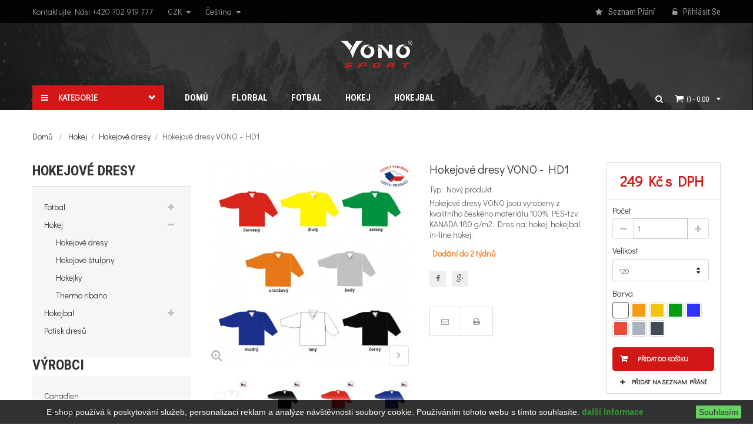

--- FILE ---
content_type: text/html; charset=utf-8
request_url: http://vono.eu/cs/hokejove-dresy/69-hokejove-dresy-vono-hd1.html
body_size: 19290
content:
<!DOCTYPE HTML> <!--[if lt IE 7]><html class="no-js lt-ie9 lt-ie8 lt-ie7" lang="cs-cz"><![endif]--> <!--[if IE 7]><html class="no-js lt-ie9 lt-ie8 ie7" lang="cs-cz"><![endif]--> <!--[if IE 8]><html class="no-js lt-ie9 ie8" lang="cs-cz"><![endif]--> <!--[if gt IE 8]><html class="no-js ie9" lang="cs-cz"><![endif]--><html lang="cs-cz"><head><meta charset="utf-8" /><title>Hokejové dresy VONO - HD1</title><meta name="description" content="Hokejové dresy VONO jsou vyrobeny z kvalitního českého materiálu 100% PES-tzv. KANADA 180 g/m2. Dres na: hokej, hokejbal, in-line hokej. " /><meta name="generator" content="PrestaShop" /><meta name="robots" content="index,follow" /><meta name="viewport" content="width=device-width, minimum-scale=0.25, maximum-scale=1.6, initial-scale=1.0" /><meta name="apple-mobile-web-app-capable" content="yes" /><link rel="icon" type="image/vnd.microsoft.icon" href="/img/favicon.ico?1488222897" /><link rel="shortcut icon" type="image/x-icon" href="/img/favicon.ico?1488222897" /><link rel="stylesheet" href="http://vono.eu/themes/wt_cr7/cache/v_24_801b6c653e270e3f88057587abfd0e0e_all.css" type="text/css" media="all" /><link rel="stylesheet" href="http://vono.eu/themes/wt_cr7/cache/v_24_b4cf3d23028b5b0ad963fbc34a9b7801_print.css" type="text/css" media="print" /><meta property="og:type" content="product" /><meta property="og:url" content="http://vono.eu/cs/hokejove-dresy/69-hokejove-dresy-vono-hd1.html" /><meta property="og:title" content="Hokejové dresy VONO - HD1" /><meta property="og:site_name" content="VONO SPORT s.r.o. - fotbalové a hokejové dresy" /><meta property="og:description" content="Hokejové dresy VONO jsou vyrobeny z kvalitního českého materiálu 100% PES-tzv. KANADA 180 g/m2. Dres na: hokej, hokejbal, in-line hokej. " /><meta property="og:image" content="https://vono.eu/101-large_default/hokejove-dresy-vono-hd1.jpg" /><meta property="product:pretax_price:amount" content="206" /><meta property="product:pretax_price:currency" content="CZK" /><meta property="product:price:amount" content="249" /><meta property="product:price:currency" content="CZK" />  <link rel="stylesheet" href="http://fonts.googleapis.com/css?family=Open+Sans:300,600&amp;subset=latin,latin-ext" type="text/css" media="all" /><link href='https://fonts.googleapis.com/css?family=Didact+Gothic' rel='stylesheet' type='text/css'><link href='https://fonts.googleapis.com/css?family=Roboto+Condensed:400,400italic,700,300' rel='stylesheet' type='text/css'></head><body id="product" class="product product-69 product-hokejove-dresy-vono-hd1 category-32 category-hokejove-dresy show-left-column hide-right-column lang_cs"><div id="page"><div class="header-container"> <header id="header"><div class="g-header"><div class="nav"><div class="container"><div class="row"> <nav><span class="shop-phone"> Kontaktujte nás: +420 702 919 777 </span><div class="header_user_info"> <a href="http://vono.eu/cs/index.php?controller=mywishlist" title="Seznam přání" class="icon-account" rel="nofollow"><i class="icon-star"></i><span>Seznam přání</span></a> <a class="login" href="http://vono.eu/cs/muj-ucet" rel="nofollow" title="Přihlášení k vašemu zákaznickému účtu"> <i class="icon-unlock-alt"></i>Přihlásit se </a></div><div id="currencies-block-top"><form id="setCurrency" action="/cs/hokejove-dresy/69-hokejove-dresy-vono-hd1.html" method="post"><div class="current"> <input type="hidden" name="id_currency" id="id_currency" value=""/> <input type="hidden" name="SubmitCurrency" value="" /> <strong>CZK</strong></div><ul id="first-currencies" class="currencies_ul toogle_content"><li class="selected"> <a href="javascript:setCurrency(1);" rel="nofollow" title="CZK (CZK)"> CZK (CZK) </a></li><li > <a href="javascript:setCurrency(2);" rel="nofollow" title="Euro (EUR)"> Euro (EUR) </a></li></ul></form></div><div id="languages-block-top" class="languages-block"><div class="current"> <span>Čeština</span></div><ul id="first-languages" class="languages-block_ul toogle_content"><li class="selected"> <span>Čeština</span></li><li > <a href="http://vono.eu/pl/hokejove-dresy/69-hokejove-dresy-vono-hd1.html" title="Polsko"> <span>Polsko</span> </a></li></ul></div></nav></div></div></div><div class="mod_head"><div class="container"><div class="row"><div id="header_logo" class="col-xs-12 col-sm-12"> <a href="http://vono.eu/" title="VONO SPORT s.r.o. - fotbalové a hokejové dresy"> <img class="logo" src="http://vono.eu/img/vono-sport-sro-fotbalove-a-hokejove-dresy-logo-1447424498.png" alt="VONO SPORT s.r.o. - fotbalové a hokejové dresy"/> </a></div></div></div></div><div class="wt-top-menu"><div class="container"><div class="out-shopping_cart "><div class="shopping_cart"> <a href="http://vono.eu/cs/objednavka" title="Zobrazit můj nákupní košík" rel="nofollow"> (<span class="ajax_cart_quantity unvisible">0</span>) <span class="ajax_cart_product_txt unvisible">- 0 Kč</span> <span class="ajax_cart_product_txt_s unvisible">- 0 Kč</span> <span class="ajax_cart_total unvisible"> </span> <span class="ajax_cart_no_product">- 0.00</span> </a><div class="cart_block block exclusive"><div class="block_content"><div class="cart_block_list"><p class="cart_block_no_products"> Žádné produkty</p><div class="cart-prices"><div class="cart-prices-line first-line"> <span class="labels_cart" class="unvisible"> Doručení </span> <span class="price cart_block_shipping_cost ajax_cart_shipping_cost unvisible"> Bude determinováno </span></div><div class="cart-prices-line out_cart_block_total last-line"> <span class="labels_cart">Celkem</span> <span class="price cart_block_total ajax_block_cart_total">0 Kč</span></div></div><p class="cart-buttons"> <a id="button_order_cart" class="btn btn-default button button-small" href="http://vono.eu/cs/objednavka" title="K pokladně" rel="nofollow"> <span> K pokladně<i class="icon-chevron-right right"></i> </span> </a></p></div></div></div></div></div><div id="layer_cart"><div class="clearfix"><div class="layer_cart_product col-xs-12 col-md-6"> <span class="cross" title="Zavřít okno"></span><h2> <i class="icon-check"></i>Produkt byl úspěšně přidán do nákupního košíku</h2><div class="product-image-container layer_cart_img"></div><div class="layer_cart_product_info"> <span id="layer_cart_product_title" class="product-name"></span> <span id="layer_cart_product_attributes"></span><div> <strong class="dark">Počet</strong> <span id="layer_cart_product_quantity"></span></div><div> <strong class="dark">Celkem</strong> <span id="layer_cart_product_price"></span></div></div></div><div class="layer_cart_cart col-xs-12 col-md-6"><div class="in_layer_cart"><h2> <span class="ajax_cart_product_txt_s_qv unvisible"> <span class="ajax_cart_quantity">0</span> ks zboží. </span> <span class="ajax_cart_product_txt_qv "> 1 produkt v košíku. </span></h2><div class="layer_cart_row"> <strong class="dark"> Celkem za produkty: (s DPH) </strong> <span class="ajax_block_products_total"> </span></div><div class="layer_cart_row"> <strong class="dark unvisible"> Celkem za doručení:&nbsp; </strong> <span class="ajax_cart_shipping_cost unvisible"> Bude determinováno </span></div><div class="layer_cart_row"> <strong class="dark"> Celkem </strong> <span class="ajax_block_cart_total"> </span></div><div class="button-container"> <span class="continue btn btn-default button exclusive-medium" title="Pokračovat v nákupu"> <span> <i class="icon-chevron-left left"></i>Pokračovat </span> </span> <a class="btn btn-default button button-medium" href="http://vono.eu/cs/objednavka" title="Objednat" rel="nofollow"> <span> Objednat<i class="icon-chevron-right right"></i> </span> </a></div></div></div></div><div class="crossseling"></div></div><div class="layer_cart_overlay"></div><div id="search_block_top" class=""><div class="search_hover"></div><div class="drop_search"><form id="searchbox" method="get" action="//vono.eu/cs/vyhledavani"> <input type="hidden" name="controller" value="search" /> <input type="hidden" name="orderby" value="position" /> <input type="hidden" name="orderway" value="desc" /> <input class="search_query form-control" type="text" id="search_query_top" name="search_query" placeholder="Vyhledávání" value="" /> <button type="submit" name="submit_search" class="btn btn-default button-search"> <span>Vyhledávání</span> </button></form></div></div><div id="wt-menu-ver-left" class="wt-menu-ver-left wt-menu-ver-page wt-col-sm-3 wt-col-md-2"><div class="category-title"> <span>Kategorie</span></div><div class="category-left"><ul class="menu-content"><li class="level-1 parent "><a href="http://vono.eu/cs/3-florbal"><i class="icon-external-link"></i><span>Florbal</span></a><span class="icon-drop-mobile"></span><ul class="menu-dropdown cat-drop-menu wt-vm-sub-auto"><li class="level-2 "><a href="http://vono.eu/cs/16-brankarske-vybaveni"><span>Brankářské vybavení</span></a></li><li class="level-2 "><a href="http://vono.eu/cs/40-brankarske-sety"><span>Brankářské sety</span></a></li><li class="level-2 "><a href="http://vono.eu/cs/17-brankarske-masky"><span>Brankářské masky</span></a></li><li class="level-2 "><a href="http://vono.eu/cs/41-brankarske-dresy"><span>Brankářské dresy</span></a></li><li class="level-2 "><a href="http://vono.eu/cs/42-brankarske-kalhoty"><span>Brankářské kalhoty</span></a></li><li class="level-2 "><a href="http://vono.eu/cs/44-chranice-a-vesty"><span>Chrániče a vesty</span></a></li><li class="level-2 "><a href="http://vono.eu/cs/18-florbalove-hole"><span>Florbalové hole</span></a></li><li class="level-2 "><a href="http://vono.eu/cs/19-florbalove-skolni-sady"><span>Florbalové školní sady</span></a></li><li class="level-2 "><a href="http://vono.eu/cs/20-florbalove-vaky"><span>Florbalové vaky</span></a></li><li class="level-2 "><a href="http://vono.eu/cs/21-florbalove-micky"><span>Florbalové míčky</span></a></li><li class="level-2 "><a href="http://vono.eu/cs/22-florbalove-omotavky"><span>Florbalové omotávky</span></a></li><li class="level-2 "><a href="http://vono.eu/cs/23-florbalove-cepele"><span>Florbalové čepele</span></a></li></ul></li><li class="level-1 parent "><a href="http://vono.eu/cs/12-fotbal"><i class="icon-dribbble"></i><span>Fotbal</span></a><span class="icon-drop-mobile"></span><ul class="menu-dropdown cat-drop-menu wt-vm-sub-auto"><li class="level-2 "><a href="http://vono.eu/cs/24-fotbalove-dresy"><span>Fotbalové dresy</span></a></li><li class="level-2 "><a href="http://vono.eu/cs/25-fotbalove-trenky"><span>Fotbalové trenky</span></a></li><li class="level-2 "><a href="http://vono.eu/cs/26-fotbalove-stulpny"><span>Fotbalové štulpny</span></a></li><li class="level-2 "><a href="http://vono.eu/cs/27-rozlisovaci-dresy"><span>Rozlišovací dresy</span></a></li><li class="level-2 "><a href="http://vono.eu/cs/28-brankarske-dresy"><span>Brankářské dresy</span></a></li><li class="level-2 "><a href="http://vono.eu/cs/29-brankarske-trenky"><span>Brankářské trenky</span></a></li><li class="level-2 "><a href="http://vono.eu/cs/30-minidresy"><span>Minidresy</span></a></li><li class="level-2 "><a href="http://vono.eu/cs/31-poradatelske-natelniky"><span>Pořadatelské nátělníky</span></a></li></ul></li><li class="level-1 parent "><a href="http://vono.eu/cs/13-hokej"><i class="icon-circle"></i><span>Hokej</span></a><span class="icon-drop-mobile"></span><ul class="menu-dropdown cat-drop-menu wt-vm-sub-auto"><li class="level-2 "><a href="http://vono.eu/cs/32-hokejove-dresy"><span>Hokejové dresy</span></a></li><li class="level-2 "><a href="http://vono.eu/cs/33-hokejove-stulpny"><span>Hokejové štulpny</span></a></li><li class="level-2 "><a href="http://vono.eu/cs/34-hokejky"><span>Hokejky</span></a></li><li class="level-2 "><a href="http://vono.eu/cs/35-thermo-ribano"><span>Thermo ribano</span></a></li></ul></li><li class="level-1 parent "><a href="http://vono.eu/cs/14-hokejbal"><i class="icon-circle-blank"></i><span>Hokejbal</span></a><span class="icon-drop-mobile"></span><ul class="menu-dropdown cat-drop-menu wt-vm-sub-auto"><li class="level-2 "><a href="http://vono.eu/cs/36-hokejbalove-dresy"><span>Hokejbalové dresy</span></a></li><li class="level-2 "><a href="http://vono.eu/cs/37-hokejbalove-stulpny"><span>Hokejbalové štulpny</span></a></li><li class="level-2 "><a href="http://vono.eu/cs/38-hokejbalove-kalhoty"><span>Hokejbalové kalhoty</span></a></li><li class="level-2 "><a href="http://vono.eu/cs/39-hokejbalove-hokejky"><span>Hokejbalové hokejky</span></a></li></ul></li></ul></div></div><div id="wt-menu-horizontal" class="wt-menu-horizontal col-sm-7"><div class="container"><div class="title-menu-mobile"><span>Navigace</span></div><ul class="menu-content"><li class="level-1 "> <a href="http://vono.eu/cs/"><span>Domů</span></a></li><li class="level-1 parent "><a href="http://vono.eu/cs/3-florbal"><span>Florbal</span></a><span class="icon-drop-mobile"></span><ul class="menu-dropdown cat-drop-menu wt-sub-auto"><li class="level-2 "><a href="http://vono.eu/cs/16-brankarske-vybaveni"><span>Brankářské vybavení</span></a></li><li class="level-2 "><a href="http://vono.eu/cs/40-brankarske-sety"><span>Brankářské sety</span></a></li><li class="level-2 "><a href="http://vono.eu/cs/17-brankarske-masky"><span>Brankářské masky</span></a></li><li class="level-2 "><a href="http://vono.eu/cs/41-brankarske-dresy"><span>Brankářské dresy</span></a></li><li class="level-2 "><a href="http://vono.eu/cs/42-brankarske-kalhoty"><span>Brankářské kalhoty</span></a></li><li class="level-2 "><a href="http://vono.eu/cs/44-chranice-a-vesty"><span>Chrániče a vesty</span></a></li><li class="level-2 "><a href="http://vono.eu/cs/18-florbalove-hole"><span>Florbalové hole</span></a></li><li class="level-2 "><a href="http://vono.eu/cs/19-florbalove-skolni-sady"><span>Florbalové školní sady</span></a></li><li class="level-2 "><a href="http://vono.eu/cs/20-florbalove-vaky"><span>Florbalové vaky</span></a></li><li class="level-2 "><a href="http://vono.eu/cs/21-florbalove-micky"><span>Florbalové míčky</span></a></li><li class="level-2 "><a href="http://vono.eu/cs/22-florbalove-omotavky"><span>Florbalové omotávky</span></a></li><li class="level-2 "><a href="http://vono.eu/cs/23-florbalove-cepele"><span>Florbalové čepele</span></a></li></ul></li><li class="level-1 parent "><a href="http://vono.eu/cs/12-fotbal"><span>Fotbal</span></a><span class="icon-drop-mobile"></span><ul class="menu-dropdown cat-drop-menu wt-sub-auto"><li class="level-2 "><a href="http://vono.eu/cs/24-fotbalove-dresy"><span>Fotbalové dresy</span></a></li><li class="level-2 "><a href="http://vono.eu/cs/25-fotbalove-trenky"><span>Fotbalové trenky</span></a></li><li class="level-2 "><a href="http://vono.eu/cs/26-fotbalove-stulpny"><span>Fotbalové štulpny</span></a></li><li class="level-2 "><a href="http://vono.eu/cs/27-rozlisovaci-dresy"><span>Rozlišovací dresy</span></a></li><li class="level-2 "><a href="http://vono.eu/cs/28-brankarske-dresy"><span>Brankářské dresy</span></a></li><li class="level-2 "><a href="http://vono.eu/cs/29-brankarske-trenky"><span>Brankářské trenky</span></a></li><li class="level-2 "><a href="http://vono.eu/cs/30-minidresy"><span>Minidresy</span></a></li><li class="level-2 "><a href="http://vono.eu/cs/31-poradatelske-natelniky"><span>Pořadatelské nátělníky</span></a></li></ul></li><li class="level-1 parent "><a href="http://vono.eu/cs/13-hokej"><span>Hokej</span></a><span class="icon-drop-mobile"></span><ul class="menu-dropdown cat-drop-menu wt-sub-auto"><li class="level-2 "><a href="http://vono.eu/cs/32-hokejove-dresy"><span>Hokejové dresy</span></a></li><li class="level-2 "><a href="http://vono.eu/cs/33-hokejove-stulpny"><span>Hokejové štulpny</span></a></li><li class="level-2 "><a href="http://vono.eu/cs/34-hokejky"><span>Hokejky</span></a></li><li class="level-2 "><a href="http://vono.eu/cs/35-thermo-ribano"><span>Thermo ribano</span></a></li></ul></li><li class="level-1 parent "><a href="http://vono.eu/cs/14-hokejbal"><span>Hokejbal</span></a><span class="icon-drop-mobile"></span><ul class="menu-dropdown cat-drop-menu wt-sub-auto"><li class="level-2 "><a href="http://vono.eu/cs/36-hokejbalove-dresy"><span>Hokejbalové dresy</span></a></li><li class="level-2 "><a href="http://vono.eu/cs/37-hokejbalove-stulpny"><span>Hokejbalové štulpny</span></a></li><li class="level-2 "><a href="http://vono.eu/cs/38-hokejbalove-kalhoty"><span>Hokejbalové kalhoty</span></a></li><li class="level-2 "><a href="http://vono.eu/cs/39-hokejbalove-hokejky"><span>Hokejbalové hokejky</span></a></li></ul></li></ul></div>  </div></div></div></div> </header></div><div class="top-column"><div class="container top_cat"><div class="top-title"><h1></h1><div class="breadcrumb clearfix"> <a class="home" href="http://vono.eu/" title="Zpět na hlavn&iacute; str&aacute;nku">Domů</a> <span class="navigation-pipe">&gt;</span> <span class="navigation_page"><span itemscope itemtype="http://data-vocabulary.org/Breadcrumb"><a itemprop="url" href="http://vono.eu/cs/13-hokej" title="Hokej" ><span itemprop="title">Hokej</span></a></span><span class="navigation-pipe">></span><span itemscope itemtype="http://data-vocabulary.org/Breadcrumb"><a itemprop="url" href="http://vono.eu/cs/32-hokejove-dresy" title="Hokejov&eacute; dresy" ><span itemprop="title">Hokejov&eacute; dresy</span></a></span><span class="navigation-pipe">></span>Hokejové dresy VONO - HD1</span></div></div></div></div><div class="columns-container"><div id="columns" class="container"><div class="row"><div id="left_column" class="column col-xs-12 col-sm-4 col-md-3"><div id="categories_block_left" class="block"><h2 class="title_block"> Hokejové dresy</h2><div class="block_content"><ul class="tree dhtml"><li > <a href="http://vono.eu/cs/12-fotbal" title="dresy, trenky, štulpny, rozlišovací dresy, fotbalové brankářské dresy a trenky:&nbsp; jsou vhodné i na&nbsp; fotbal, futsal, florbal, házenou, basketbal &nbsp;... U dresů VONO provádíme rovněž&nbsp; potisk &nbsp;- jména, čísla, loga atd."> Fotbal </a><ul><li > <a href="http://vono.eu/cs/24-fotbalove-dresy" title="Dresy jsou vyráběny z lehkých a prodyšných materiálů 100% PES mikro v 8 barevných kombinacích. Tyto materiály se vyznačují stálobarevností, tvarovou stálostí a jednoduchou údržbou. Maximálně regulují odvod přebytečných par a udržují tělo v suchu. Po vyprání nevyžadují nutnost následného žehlení. Všechny dresy VONO jsou vyráběny i v dětských velikostech 120, 130, 140 a 152 a dále v klasických velikostech pro dospělé S, M, L, XL, XXL, (po dohodě i jiné velikosti). Dresy jsou vhodné na fotbal, futsal, florbal, házenou ...&nbsp; U dresů VONO provádíme rovněž&nbsp; potisk dresů &nbsp;- jména, čísla, loga atd . Upřesnění potisku &nbsp;(jména, čísla atd.) prosím napište do&nbsp; POZNÁMKY ZÁKAZNÍKA &nbsp;na konci objednávky. (např. jméno NOVOTNÝ na dresu vzadu nahoře a pod ním číslo 10),&nbsp; případně je možno potisk dohodnout telefonicky nebo e-mailem ."> Fotbalové dresy </a></li><li > <a href="http://vono.eu/cs/25-fotbalove-trenky" title="Fotbalové trenky VONO&nbsp; na&nbsp; fotbal, futsal, florbal, házenou ... Trenky VONO jsou vyráběny z lehkých a prodyšných materiálů 100% PES mikro v 8 barevných kombinacích. Tyto materiály se vyznačují stálobarevností, tvarovou stálostí a jednoduchou údržbou. Po vyprání nevyžadují nutnost následného žehlení."> Fotbalové trenky </a></li><li > <a href="http://vono.eu/cs/26-fotbalove-stulpny" title="Fotbalové štulpny&nbsp; s podpinkou, s podpínkou a pruhy, s ponožkou, s ponožkou a pruhy. Štulpny jsou vhodné na fotbal, futsal, florbal &nbsp;a další sporty"> Fotbalové štulpny </a></li><li > <a href="http://vono.eu/cs/27-rozlisovaci-dresy" title="Rozlišovací dresy VONO&nbsp; na&nbsp; fotbal, futsal, florbal, házenou, basketba &nbsp;a další sporty Jsou vyrobeny z lehkého, nemačkavého, síťovaného materiálu – 100 % Polyester. Mají volný, klasický střih, který neomezuje pohyb a umožňuje pohodlné oblečení."> Rozlišovací dresy </a></li><li > <a href="http://vono.eu/cs/28-brankarske-dresy" title="Fotbalové brankářské dresy s polstrováním loktů a polstrované trenky VONO."> Brankářské dresy </a></li><li > <a href="http://vono.eu/cs/29-brankarske-trenky" title="Fotbalové brankářské trenky&nbsp; jsou vyrobeny z velmi kvalitního materiálu se zvýšenou pevností a odolností proti oděru. V oblasti kyčlí jsou zpevněny prošitou polyuretanovou pěnou."> Brankářské trenky </a></li><li > <a href="http://vono.eu/cs/30-minidresy" title="Fotbalové a hokejové minidresy do auta Uvedené dresy samozřejmě dodáváme včetně ramínka a přísavky z měkkého silikonu. Dres je vyroben ze 100 % polyesteru."> Minidresy </a></li><li class="last"> <a href="http://vono.eu/cs/31-poradatelske-natelniky" title="Rozlišovací reflexní&nbsp;nátělník pro pořadatele"> Pořadatelské nátělníky </a></li></ul></li><li > <a href="http://vono.eu/cs/13-hokej" title="hokejové dresy, potisk, štulpny, hokejky, termo ribana :&nbsp; U dresů VONO provádíme rovněž potisk - jména, čísla, loga atd.&nbsp; Servis hokejové výstroje."> Hokej </a><ul><li > <a href="http://vono.eu/cs/32-hokejove-dresy" class="selected" title="Hokejové dresy&nbsp;na hokej, hokejbal, in-line hokej. Hokejové dresy VONO jsou vyrobeny z kvalitního českého materiálu 100% PES-tzv. KANADA 180 g/m2. U dresů VONO provádíme rovněž&nbsp; potisk dresů &nbsp;- jména, čísla, loga atd . &nbsp;klikněte na odkaz&nbsp; ZDE Upřesnění potisku &nbsp;(jména, čísla atd.) prosím napište do&nbsp; POZNÁMKY ZÁKAZNÍKA &nbsp;na konci objednávky. (např. jméno NOVOTNÝ na dresu vzadu nahoře a pod ním číslo 10),&nbsp; případně je možno potisk dohodnout telefonicky nebo e-mailem ."> Hokejové dresy </a></li><li > <a href="http://vono.eu/cs/33-hokejove-stulpny" title="Jsou velmi pevné a odolné. Spodní část štulpny přechází do zúženého úpletu pro lepší držení u kotníku. - hokejové štulpny standard - hokejové štulpny profi"> Hokejové štulpny </a></li><li > <a href="http://vono.eu/cs/34-hokejky" title="Nedílnou součástí hokejového zápasu jsou hokejky. Prodáváme hokejky&nbsp; MPS 5500 a grafitové netrhací pásky, které zásadně prodlouží životnost Vaší hokejky tím, že ji zpevní a celkově vyztuží"> Hokejky </a></li><li class="last"> <a href="http://vono.eu/cs/35-thermo-ribano" title="Termo ribano VONO Cool &nbsp;maximálně reguluje odvod přebytečných par a udržuje tělo v suchu. Materiál VONO Cool 92% PES mikro / 8% lycra o gramáži 200 g/m2."> Thermo ribano </a></li></ul></li><li > <a href="http://vono.eu/cs/14-hokejbal" title="Hokejbalové dresy, hokejbalové kalhoty, hokejbalové hokejky, štulpny, potisk U dresů VONO provádíme rovněž&nbsp; potisk &nbsp;- jména, čísla, loga atd. Upřesnění potisku &nbsp;( jména, čísla atd. ) Prosím napište do&nbsp; POZNÁMKY ZÁKAZNÍKA &nbsp;na konci objednávky. ( např. NOVOTNÝ, č. 10 ) Servis hokejové a hokejbalové výstroje."> Hokejbal </a><ul><li > <a href="http://vono.eu/cs/36-hokejbalove-dresy" title="Dresy na: hokejbal, hokej a in-line hokej. Hokejové dresy VONO jsou vyrobeny z kvalitního českého materiálu 100% PES-tzv. KANADA 180 g/m2. U dresů VONO provádíme rovněž&nbsp; potisk dresů &nbsp;- jména, čísla, loga atd. &nbsp;&nbsp;klikněte na odkaz&nbsp; ZDE Upřesnění potisku &nbsp;(jména, čísla atd.) prosím napište do&nbsp; POZNÁMKY ZÁKAZNÍKA &nbsp;na konci objednávky. (např. jméno NOVOTNÝ na dresu vzadu nahoře a pod ním číslo 10),&nbsp; případně je možno potisk dohodnout telefonicky nebo e-mailem."> Hokejbalové dresy </a></li><li > <a href="http://vono.eu/cs/37-hokejbalove-stulpny" title="Hokejové štulpny jsou velmi pevné a odolné. Spodní část štulpny přechází do zúženého úpletu pro lepší držení u kotníku."> Hokejbalové štulpny </a></li><li > <a href="http://vono.eu/cs/38-hokejbalove-kalhoty" title="Hokejbalové kalhoty VONO&nbsp; jsou vyrobeny z vysoce odolného a pevného materiálu s nepromokavou úpravou. Obvod pasu: DĚTSKÉ VELIKOSTI: &nbsp; &nbsp; &nbsp; &nbsp; &nbsp; &nbsp; &nbsp; &nbsp; SENIOR: 61 - 66 cm &nbsp; &nbsp; &nbsp; &nbsp; &nbsp; &nbsp; &nbsp; &nbsp; &nbsp; &nbsp; &nbsp; &nbsp; &nbsp; &nbsp; &nbsp; &nbsp; S&nbsp; - 84 - 91 cm 66 - 72 cm &nbsp; &nbsp; &nbsp; &nbsp; &nbsp; &nbsp; &nbsp; &nbsp; &nbsp; &nbsp; &nbsp; &nbsp; &nbsp; &nbsp; &nbsp; &nbsp; M - 90 - 97 cm 72 - 79 cm &nbsp; &nbsp; &nbsp; &nbsp; &nbsp; &nbsp; &nbsp; &nbsp; &nbsp; &nbsp; &nbsp; &nbsp; &nbsp; &nbsp; &nbsp; &nbsp; L - 96 - 103 cm 78 - 85 cm &nbsp; &nbsp; &nbsp; &nbsp; &nbsp; &nbsp; &nbsp; &nbsp; &nbsp; &nbsp; &nbsp; &nbsp; &nbsp; &nbsp; &nbsp; &nbsp; XL - 102 - 109 cm &nbsp; &nbsp; &nbsp; &nbsp; &nbsp; &nbsp; &nbsp; &nbsp; &nbsp; &nbsp; &nbsp; &nbsp; &nbsp; &nbsp; &nbsp; &nbsp; &nbsp; &nbsp; &nbsp; &nbsp; &nbsp; &nbsp; &nbsp; &nbsp; &nbsp; XXL - 108 - 115 cm"> Hokejbalové kalhoty </a></li><li class="last"> <a href="http://vono.eu/cs/39-hokejbalove-hokejky" title="Hokejbalové hokejky MPS - hokejbalová hokejka MPS hockeybal - hokejbalová hokejka MPS 5500 - grafitová netrhací páska"> Hokejbalové hokejky </a></li></ul></li><li class="last"> <a href="http://vono.eu/cs/15-potisk-dresu" title="Potisk hokejových, fotbalových, florbalových a hokejbalových dresů Používané technologie -&nbsp; sublimace, nažehlovací folie Co se týče potisku dresů, informujeme zákazníky, že potisk provádíme&nbsp; výhradně na vlastní dresy VONO . &nbsp; Cena za potisk: Jednociferná čísla &nbsp;( u dvouciferných čísel&nbsp; x 2 &nbsp;) Kulatá a hranatá čísla bez kontury: &nbsp; &nbsp; &nbsp; &nbsp; &nbsp; &nbsp; &nbsp; Kulatá a hranatá čísla s konturou:&nbsp; velikost čísla 7 cm cena 13,-Kč &nbsp; &nbsp; &nbsp; &nbsp; &nbsp; &nbsp; &nbsp; &nbsp; &nbsp; &nbsp; &nbsp; &nbsp; &nbsp; &nbsp; &nbsp; &nbsp; &nbsp; &nbsp; &nbsp; &nbsp; &nbsp; &nbsp; &nbsp; 18,-Kč velikost čísla 15 cm ...... 25,-Kč &nbsp; &nbsp; &nbsp; &nbsp; &nbsp; &nbsp; &nbsp; &nbsp; &nbsp; &nbsp; &nbsp; &nbsp; &nbsp; &nbsp; &nbsp; &nbsp; &nbsp; &nbsp; &nbsp; &nbsp; &nbsp; &nbsp; &nbsp; 35,-Kč velikost čísla 20 cm ...... 35,-Kč &nbsp; &nbsp; &nbsp; &nbsp; &nbsp; &nbsp; &nbsp; &nbsp; &nbsp; &nbsp; &nbsp; &nbsp; &nbsp; &nbsp; &nbsp; &nbsp; &nbsp; &nbsp; &nbsp; &nbsp; &nbsp; &nbsp; &nbsp; 50,-Kč velikost čísla 25 cm ...... 45,-Kč &nbsp; &nbsp; &nbsp; &nbsp; &nbsp; &nbsp; &nbsp; &nbsp; &nbsp; &nbsp; &nbsp; &nbsp; &nbsp; &nbsp; &nbsp; &nbsp; &nbsp; &nbsp; &nbsp; &nbsp; &nbsp; &nbsp;&nbsp; &nbsp;60,-Kč &nbsp; velikost čísla 30 cm ...... 55,-Kč &nbsp; &nbsp; &nbsp; &nbsp; &nbsp; &nbsp; &nbsp; &nbsp; &nbsp; &nbsp; &nbsp; &nbsp; &nbsp; &nbsp; &nbsp; &nbsp; &nbsp; &nbsp; &nbsp; &nbsp; &nbsp; &nbsp; &nbsp; 70,-Kč Jiné velikosti čísel po dohodě Cena za &nbsp;jméno hráče &nbsp;- fotbal, sportovní dresy ....... 80,-Kč ( pro týmy sleva ) Cena za j méno hráče &nbsp;- hokej, hokejbal, baseball ... 100,-Kč ( pro týmy sleva ) Cena za&nbsp; logo &nbsp;( reklamu )................ dohodou o ceně rozhoduje velikost, počet barev, složitost atd. Potisk je možno dohodnout telefonicky nebo e-mailem . &nbsp;viz.&nbsp; KONTAKT"> Potisk dresů </a></li></ul></div></div><div id="manufacturers_block_left" class="block blockmanufacturer"><p class="title_block"> Výrobci</p><div class="block_content list-block"><ul><li class="first_item"> <a href="http://vono.eu/cs/4_canadien" title="Více o Canadien"> Canadien </a></li><li class="item"> <a href="http://vono.eu/cs/6_precision" title="Více o Precision"> Precision </a></li><li class="item"> <a href="http://vono.eu/cs/5_salming" title="Více o Salming"> Salming </a></li><li class="item"> <a href="http://vono.eu/cs/2_vono-sport-sro" title="Více o VONO SPORT s.r.o."> VONO SPORT s.r.o. </a></li><li class="last_item"> <a href="http://vono.eu/cs/3_wooloccom" title="Více o WOOLOC.com"> WOOLOC.com </a></li></ul><form action="/index.php" method="get"><div class="form-group selector1"> <select class="form-control" name="manufacturer_list"><option value="0">Všichni výrobci</option><option value="http://vono.eu/cs/4_canadien">Canadien</option><option value="http://vono.eu/cs/6_precision">Precision</option><option value="http://vono.eu/cs/5_salming">Salming</option><option value="http://vono.eu/cs/2_vono-sport-sro">VONO SPORT s.r.o.</option><option value="http://vono.eu/cs/3_wooloccom">WOOLOC.com</option> </select></div></form></div></div><div id="suppliers_block_left" class="block blocksupplier"><p class="title_block"> Dodavatelé</p><div class="block_content list-block"><ul><li class="last_item"> Fashion Supplier</li></ul><form action="/index.php" method="get"><div class="form-group selector1"> <select class="form-control" name="supplier_list"><option value="0">Všichni dodavatelé</option><option value="http://vono.eu/cs/1__fashion-supplier">Fashion Supplier</option> </select></div></form></div></div><div id="viewed-products_block_left" class="block"><p class="title_block">Prohlédnuté produkty</p><div class="block_content products-block"><ul><li class="clearfix last_item"> <a class="products-block-image" href="http://vono.eu/cs/hokejove-dresy/69-hokejove-dresy-vono-hd1.html" title="Více o Hokejové dresy VONO - HD1" > <img src="http://vono.eu/101-small_default/hokejove-dresy-vono-hd1.jpg" alt="Hokejové dresy VONO - HD1" /> </a><div class="product-content"><h5> <a class="product-name" href="http://vono.eu/cs/hokejove-dresy/69-hokejove-dresy-vono-hd1.html" title="Více o Hokejové dresy VONO - HD1"> Hokejové dresy VONO - HD1 </a></h5><p class="product-description">Hokejové dresy VONO jsou vyrobeny z...</p></div></li></ul></div></div></div><div id="center_column" class="center_column col-xs-12 col-sm-8 col-md-9"><div itemscope itemtype="https://schema.org/Product"><meta itemprop="url" content="http://vono.eu/cs/hokejove-dresy/69-hokejove-dresy-vono-hd1.html"><div class="primary_block row"><div class="container"><div class="top-hr"></div></div><div class="pb-left-column col-xs-12 col-sm-12 col-md-5"><div id="image-block" class="clearfix"><div class="wt-label"></div> <span id="view_full_size"> <img id="bigpic" itemprop="image" src="http://vono.eu/101-large_default/hokejove-dresy-vono-hd1.jpg" title="Hokejové dresy VONO - HD1" alt="Hokejové dresy VONO - HD1" width="458" height="458"/> <span class="span_link no-print">Zobrazit vět&scaron;&iacute;</span> </span></div><div id="views_block" class="clearfix "> <span class="view_scroll_spacer"> <a id="view_scroll_left" class="" title="Dal&scaron;&iacute; n&aacute;hledy" href="javascript:{}"> Předchoz&iacute; </a> </span><div id="thumbs_list"><ul id="thumbs_list_frame"><li id="thumbnail_102"> <a href="http://vono.eu/102-thickbox_default/hokejove-dresy-vono-hd1.jpg" data-fancybox-group="other-views" class="fancybox" title="Hokejové dresy VONO - HD1"> <img class="img-responsive" id="thumb_102" src="http://vono.eu/102-small_default/hokejove-dresy-vono-hd1.jpg" alt="Hokejové dresy VONO - HD1" title="Hokejové dresy VONO - HD1" itemprop="image" /> </a></li><li id="thumbnail_103"> <a href="http://vono.eu/103-thickbox_default/hokejove-dresy-vono-hd1.jpg" data-fancybox-group="other-views" class="fancybox" title="Hokejové dresy VONO - HD1"> <img class="img-responsive" id="thumb_103" src="http://vono.eu/103-small_default/hokejove-dresy-vono-hd1.jpg" alt="Hokejové dresy VONO - HD1" title="Hokejové dresy VONO - HD1" itemprop="image" /> </a></li><li id="thumbnail_104"> <a href="http://vono.eu/104-thickbox_default/hokejove-dresy-vono-hd1.jpg" data-fancybox-group="other-views" class="fancybox" title="Hokejové dresy VONO - HD1"> <img class="img-responsive" id="thumb_104" src="http://vono.eu/104-small_default/hokejove-dresy-vono-hd1.jpg" alt="Hokejové dresy VONO - HD1" title="Hokejové dresy VONO - HD1" itemprop="image" /> </a></li><li id="thumbnail_105"> <a href="http://vono.eu/105-thickbox_default/hokejove-dresy-vono-hd1.jpg" data-fancybox-group="other-views" class="fancybox" title="Hokejové dresy VONO - HD1"> <img class="img-responsive" id="thumb_105" src="http://vono.eu/105-small_default/hokejove-dresy-vono-hd1.jpg" alt="Hokejové dresy VONO - HD1" title="Hokejové dresy VONO - HD1" itemprop="image" /> </a></li><li id="thumbnail_106"> <a href="http://vono.eu/106-thickbox_default/hokejove-dresy-vono-hd1.jpg" data-fancybox-group="other-views" class="fancybox" title="Hokejové dresy VONO - HD1"> <img class="img-responsive" id="thumb_106" src="http://vono.eu/106-small_default/hokejove-dresy-vono-hd1.jpg" alt="Hokejové dresy VONO - HD1" title="Hokejové dresy VONO - HD1" itemprop="image" /> </a></li><li id="thumbnail_107"> <a href="http://vono.eu/107-thickbox_default/hokejove-dresy-vono-hd1.jpg" data-fancybox-group="other-views" class="fancybox" title="Hokejové dresy VONO - HD1"> <img class="img-responsive" id="thumb_107" src="http://vono.eu/107-small_default/hokejove-dresy-vono-hd1.jpg" alt="Hokejové dresy VONO - HD1" title="Hokejové dresy VONO - HD1" itemprop="image" /> </a></li><li id="thumbnail_108"> <a href="http://vono.eu/108-thickbox_default/hokejove-dresy-vono-hd1.jpg" data-fancybox-group="other-views" class="fancybox" title="Hokejové dresy VONO - HD1"> <img class="img-responsive" id="thumb_108" src="http://vono.eu/108-small_default/hokejove-dresy-vono-hd1.jpg" alt="Hokejové dresy VONO - HD1" title="Hokejové dresy VONO - HD1" itemprop="image" /> </a></li><li id="thumbnail_109"> <a href="http://vono.eu/109-thickbox_default/hokejove-dresy-vono-hd1.jpg" data-fancybox-group="other-views" class="fancybox" title="Hokejové dresy VONO - HD1"> <img class="img-responsive" id="thumb_109" src="http://vono.eu/109-small_default/hokejove-dresy-vono-hd1.jpg" alt="Hokejové dresy VONO - HD1" title="Hokejové dresy VONO - HD1" itemprop="image" /> </a></li><li id="thumbnail_101" class="last"> <a href="http://vono.eu/101-thickbox_default/hokejove-dresy-vono-hd1.jpg" data-fancybox-group="other-views" class="fancybox shown" title="Hokejové dresy VONO - HD1"> <img class="img-responsive" id="thumb_101" src="http://vono.eu/101-small_default/hokejove-dresy-vono-hd1.jpg" alt="Hokejové dresy VONO - HD1" title="Hokejové dresy VONO - HD1" itemprop="image" /> </a></li></ul></div> <a id="view_scroll_right" title="Dal&scaron;&iacute; n&aacute;hledy" href="javascript:{}"> Dal&scaron;&iacute; </a></div><p class="resetimg clear no-print"> <span id="wrapResetImages" style="display: none;"> <a href="http://vono.eu/cs/hokejove-dresy/69-hokejove-dresy-vono-hd1.html" data-id="resetImages"> <i class="icon-repeat"></i> Zobrazit v&scaron;echny obr&aacute;zky </a> </span></p></div><div class="pb-center-column col-xs-12 col-sm-6 col-md-4"><h1 itemprop="name">Hokejové dresy VONO - HD1</h1><p id="product_reference" style="display: none;"> <label>K&oacute;d skladu </label> <span class="editable" itemprop="sku"></span></p><p id="product_condition"> <label>Typ: </label><link itemprop="itemCondition" href="https://schema.org/NewCondition"/> <span class="editable">Nov&yacute; produkt</span></p><div id="short_description_block"><div id="short_description_content" class="rte align_justify" itemprop="description"><p><span>Hokejové dresy VONO jsou vyrobeny z kvalitního českého materiálu 100% PES-tzv. KANADA 180 g/m2. Dres na: hokej, hokejbal, in-line hokej. </span></p></div><p class="buttons_bottom_block"> <a href="javascript:{}" class="button"> V&iacute;ce informac&iacute; </a></p></div><p id="availability_statut"> <span id="availability_value" class="label label-warning">Dodání do 2 týdnů</span></p><p class="warning_inline" id="last_quantities" style="display: none" >Upozorněn&iacute;: posledn&iacute; kus skladem!</p><p id="availability_date" style="display: none;"> <span id="availability_date_label">Datum dostupnosti:</span> <span id="availability_date_value"></span></p><div id="oosHook"></div><p class="socialsharing_product list-inline no-print"> <button data-type="facebook" type="button" class="btn btn-default btn-facebook social-sharing"> <i class="icon-facebook"></i> Sdílet </button> <button data-type="google-plus" type="button" class="btn btn-default btn-google-plus social-sharing"> <i class="icon-google-plus"></i> Google+ </button></p><ul id="usefull_link_block" class="no-print"><li class="sendtofriend"> <a id="send_friend_button" href="#send_friend_form" title="Send To A Friend"> Poslat příteli </a><div style="display: none;"><div id="send_friend_form"><h2 class="page-subheading"> Poslat příteli</h2><div class="row"><div class="product clearfix col-xs-12 col-sm-6"> <img src="http://vono.eu/101-home_default/hokejove-dresy-vono-hd1.jpg" height="153" width="153" alt="Hokejové dresy VONO - HD1" /><div class="product_desc"><p class="product_name"> <strong>Hokejové dresy VONO - HD1</strong></p><p><span>Hokejové dresy VONO jsou vyrobeny z kvalitního českého materiálu 100% PES-tzv. KANADA 180 g/m2. Dres na: hokej, hokejbal, in-line hokej. </span></p></div></div><div class="send_friend_form_content col-xs-12 col-sm-6" id="send_friend_form_content"><div id="send_friend_form_error"></div><div id="send_friend_form_success"></div><div class="form_container"><p class="intro_form"> Příjemce :</p><p class="text"> <label for="friend_name"> Jmeno vašeho přítele <sup class="required">*</sup> : </label> <input id="friend_name" name="friend_name" type="text" value=""/></p><p class="text"> <label for="friend_email"> E-mail vašeho přítele <sup class="required">*</sup> : </label> <input id="friend_email" name="friend_email" type="text" value=""/></p><p class="txt_required"> <sup class="required">*</sup> Povinná pole</p></div><p class="submit"> <button id="sendEmail" class="btn button button-small" name="sendEmail" type="submit"> <span>Odeslat</span> </button>&nbsp; nebo&nbsp; <a class="closefb" href="#"> Zrušit </a></p></div></div></div></div></li><li class="print"> <a href="javascript:print();" title="Tisk"> Tisk </a></li></ul></div><div class="pb-right-column col-xs-12 col-sm-6 col-md-3"><form id="buy_block" action="http://vono.eu/cs/kosik" method="post"><p class="hidden"> <input type="hidden" name="token" value="246faa61d0c8374a81a975b7259ed712" /> <input type="hidden" name="id_product" value="69" id="product_page_product_id" /> <input type="hidden" name="add" value="1" /> <input type="hidden" name="id_product_attribute" id="idCombination" value="" /></p><div class="box-info-product"><div class="content_prices clearfix"><div><p class="our_price_display" itemprop="offers" itemscope itemtype="https://schema.org/Offer"><span id="our_price_display" class="price" itemprop="price" content="249">249 Kč</span> s DPH<meta itemprop="priceCurrency" content="CZK" /></p><p id="reduction_percent" style="display:none;"><span id="reduction_percent_display"></span></p><p id="reduction_amount" style="display:none"><span id="reduction_amount_display"></span></p><p id="old_price" class="hidden"><span id="old_price_display"><span class="price"></span> s DPH</span></p></div><div class="clear"></div></div><div class="product_attributes clearfix"><p id="quantity_wanted_p"> <label>Počet</label> <a href="#" data-field-qty="qty" class="btn btn-default button-minus product_quantity_down"> <span><i class="icon-minus"></i></span> </a> <input type="text" name="qty" id="quantity_wanted" class="text" value="1" /> <a href="#" data-field-qty="qty" class="btn btn-default button-plus product_quantity_up"> <span><i class="icon-plus"></i></span> </a> <span class="clearfix"></span></p><p id="minimal_quantity_wanted_p" style="display: none;"> Minim&aacute;ln&iacute; množstv&iacute; pro objedn&aacute;n&iacute; je <b id="minimal_quantity_label">1</b></p><div id="attributes"><div class="clearfix"></div><fieldset class="attribute_fieldset"> <label class="attribute_label" for="group_1">Velikost&nbsp;</label><div class="attribute_list"> <select name="group_1" id="group_1" class="form-control attribute_select no-print"><option value="25" selected="selected" title="120">120</option><option value="26" title="130">130</option><option value="27" title="140">140</option><option value="28" title="152">152</option><option value="1" title="S">S</option><option value="2" title="M">M</option><option value="3" title="L">L</option><option value="29" title="XL">XL</option><option value="30" title="XXL">XXL</option> </select></div></fieldset><fieldset class="attribute_fieldset"> <label class="attribute_label" >Barva&nbsp;</label><div class="attribute_list"><ul id="color_to_pick_list" class="clearfix"><li class="selected"> <a href="http://vono.eu/cs/hokejove-dresy/69-hokejove-dresy-vono-hd1.html" id="color_8" name="Bílá" class="color_pick selected" style="background:#ffffff;" title="Bílá"> </a></li><li> <a href="http://vono.eu/cs/hokejove-dresy/69-hokejove-dresy-vono-hd1.html" id="color_13" name="Oranžová" class="color_pick" style="background:#F39C11;" title="Oranžová"> </a></li><li> <a href="http://vono.eu/cs/hokejove-dresy/69-hokejove-dresy-vono-hd1.html" id="color_16" name="Žlutá" class="color_pick" style="background:#F1C40F;" title="Žlutá"> </a></li><li> <a href="http://vono.eu/cs/hokejove-dresy/69-hokejove-dresy-vono-hd1.html" id="color_15" name="Zelená" class="color_pick" style="background:#009f12;" title="Zelená"> </a></li><li> <a href="http://vono.eu/cs/hokejove-dresy/69-hokejove-dresy-vono-hd1.html" id="color_14" name="Modrá" class="color_pick" style="background:#3033ff;" title="Modrá"> </a></li><li> <a href="http://vono.eu/cs/hokejove-dresy/69-hokejove-dresy-vono-hd1.html" id="color_10" name="Červená" class="color_pick" style="background:#E84C3D;" title="Červená"> </a></li><li> <a href="http://vono.eu/cs/hokejove-dresy/69-hokejove-dresy-vono-hd1.html" id="color_5" name="Šedá" class="color_pick" style="background:#AAB2BD;" title="Šedá"> </a></li><li> <a href="http://vono.eu/cs/hokejove-dresy/69-hokejove-dresy-vono-hd1.html" id="color_11" name="Černá" class="color_pick" style="background:#434A54;" title="Černá"> </a></li></ul> <input type="hidden" class="color_pick_hidden" name="group_3" value="8" /></div></fieldset></div></div><div class="box-cart-bottom"><div><p id="add_to_cart" class="buttons_bottom_block no-print"> <button type="submit" name="Submit" class="exclusive"> <span>Přidat do ko&scaron;&iacute;ku</span> </button></p></div><p class="buttons_bottom_block no-print"> <a id="wishlist_button_nopop" href="#" onclick="WishlistCart('wishlist_block_list', 'add', '69', $('#idCombination').val(), document.getElementById('quantity_wanted').value); return false;" rel="nofollow" title="Přidat do mého seznamu přání"> Přidat na seznam přání </a></p></div></div></form></div></div> <section class="page-product-box"><h3 class="page-product-heading">V&iacute;ce informac&iacute;</h3><div class="rte"><p><span><span>Provádíme rovněž potisk naších dresů.</span></span></p><p>na:&nbsp;<span>HOKEJ, HOKEJBAL, IN-LINE HOKEJ.</span></p><p>Všechny hokejové dresy VONO jsou vyrobeny z kvalitního českého materiálu: 100% PES - tzv. KANADA - 180g/m2</p><p><span>Barva:</span>&nbsp;červená, žlutá, zelená, oranžová, šedá, modrá, bílá, černá</p><p><span>Velikost a cena:</span><br />dětská 120, 130, 140 -&nbsp;<span>249,-Kč</span>&nbsp;<br />S, M, L -&nbsp;<span>289,-Kč</span>&nbsp;<br />XL, XXL -&nbsp;<span>299,-Kč</span></p></div> </section> <section class="page-product-box review-block-section"><h3 id="#idTab5" class="idTabHrefShort page-product-heading">Recenze</h3><div id="idTab5"><div id="product_comments_block_tab"><p class="align_center">Žádný názor zákazník pro tuto chvíli.</p></div></div><div style="display: none;"><div id="new_comment_form"><form id="id_new_comment_form" action="#"><h2 class="page-subheading"> Napsat recenzi</h2><div class="row"><div class="product clearfix col-xs-12 col-sm-6"> <img src="http://vono.eu/101-medium_default/hokejove-dresy-vono-hd1.jpg" height="65" width="130" alt="Hokejové dresy VONO - HD1" /><div class="product_desc"><p class="product_name"> <strong>Hokejové dresy VONO - HD1</strong></p><p><span>Hokejové dresy VONO jsou vyrobeny z kvalitního českého materiálu 100% PES-tzv. KANADA 180 g/m2. Dres na: hokej, hokejbal, in-line hokej. </span></p></div></div><div class="new_comment_form_content col-xs-12 col-sm-6"><div id="new_comment_form_error" class="error" style="display: none; padding: 15px 25px"><ul></ul></div><ul id="criterions_list"><li> <label>Quality:</label><div class="star_content"> <input class="star not_uniform" type="radio" name="criterion[1]" value="1" /> <input class="star not_uniform" type="radio" name="criterion[1]" value="2" /> <input class="star not_uniform" type="radio" name="criterion[1]" value="3" /> <input class="star not_uniform" type="radio" name="criterion[1]" value="4" checked="checked" /> <input class="star not_uniform" type="radio" name="criterion[1]" value="5" /></div><div class="clearfix"></div></li></ul> <label for="comment_title"> Název: <sup class="required">*</sup> </label> <input id="comment_title" name="title" type="text" value=""/> <label for="content"> Komentář: <sup class="required">*</sup> </label><textarea id="content" name="content"></textarea><div id="new_comment_form_footer"> <input id="id_product_comment_send" name="id_product" type="hidden" value='69' /><p class="fl required"><sup>*</sup> Povinná pole</p><p class="fr"> <button id="submitNewMessage" name="submitMessage" type="submit" class="btn button button-small"> <span>Potvrdit</span> </button>&nbsp; nebo&nbsp; <a class="closefb" href="#"> Zrušit </a></p><div class="clearfix"></div></div></div></div></form></div></div> </section> <section class="page-product-box blockproductscategory"><h3 class="productscategory_h3 page-product-heading">8 Ostatní produkty ve stejné kategorii</h3><div id="productscategory_list" class="clearfix"><ul id="bxslider1" class="bxslider clearfix"><li class="product-box item"> <a href="http://vono.eu/cs/potisk-dresu/49-potisk-cisla-bez-kontury.html" class="lnk_img product-image" title="Potisk - čísla bez kontury"><img src="https://vono.eu/46-home_default/potisk-cisla-bez-kontury.jpg" alt="Potisk - čísla bez kontury" /></a><h5 itemprop="name" class="product-name"> <a href="http://vono.eu/cs/potisk-dresu/49-potisk-cisla-bez-kontury.html" title="Potisk - čísla bez kontury">Potisk - čísla bez kontury</a></h5><p class="price_display"> <span class="price">13 Kč</span></p><div class="clearfix" style="margin-top:5px"><div class="no-print"> <a class="exclusive button ajax_add_to_cart_button" href="http://vono.eu/cs/kosik?qty=1&amp;id_product=49&amp;token=246faa61d0c8374a81a975b7259ed712&amp;add=" data-id-product="49" title="Přidat do košíku"> <span>Add to cart</span> </a></div></div></li><li class="product-box item"> <a href="http://vono.eu/cs/potisk-dresu/50-potisk-cisla-s-konturou.html" class="lnk_img product-image" title="Potisk - čísla s konturou"><img src="https://vono.eu/47-home_default/potisk-cisla-s-konturou.jpg" alt="Potisk - čísla s konturou" /></a><h5 itemprop="name" class="product-name"> <a href="http://vono.eu/cs/potisk-dresu/50-potisk-cisla-s-konturou.html" title="Potisk - čísla s konturou">Potisk - čísla s konturou</a></h5><p class="price_display"> <span class="price">18 Kč</span></p><div class="clearfix" style="margin-top:5px"><div class="no-print"> <a class="exclusive button ajax_add_to_cart_button" href="http://vono.eu/cs/kosik?qty=1&amp;id_product=50&amp;token=246faa61d0c8374a81a975b7259ed712&amp;add=" data-id-product="50" title="Přidat do košíku"> <span>Add to cart</span> </a></div></div></li><li class="product-box item"> <a href="http://vono.eu/cs/hokejove-dresy/70-hokejove-dresy-vono-hd2-a.html" class="lnk_img product-image" title="Hokejové dresy VONO - HD2-A"><img src="https://vono.eu/110-home_default/hokejove-dresy-vono-hd2-a.jpg" alt="Hokejové dresy VONO - HD2-A" /></a><h5 itemprop="name" class="product-name"> <a href="http://vono.eu/cs/hokejove-dresy/70-hokejove-dresy-vono-hd2-a.html" title="Hokejové dresy VONO - HD2-A">Hokejové dresy VONO - HD2-A</a></h5><p class="price_display"> <span class="price">299 Kč</span></p><div class="clearfix" style="margin-top:5px"><div class="no-print"> <a class="exclusive button ajax_add_to_cart_button" href="http://vono.eu/cs/kosik?qty=1&amp;id_product=70&amp;token=246faa61d0c8374a81a975b7259ed712&amp;add=" data-id-product="70" title="Přidat do košíku"> <span>Add to cart</span> </a></div></div></li><li class="product-box item"> <a href="http://vono.eu/cs/hokejove-dresy/71-hokejove-dresy-vono-hd2-b.html" class="lnk_img product-image" title="Hokejové dresy VONO - HD2-B"><img src="https://vono.eu/161-home_default/hokejove-dresy-vono-hd2-b.jpg" alt="Hokejové dresy VONO - HD2-B" /></a><h5 itemprop="name" class="product-name"> <a href="http://vono.eu/cs/hokejove-dresy/71-hokejove-dresy-vono-hd2-b.html" title="Hokejové dresy VONO - HD2-B">Hokejové dresy VONO - HD2-B</a></h5><p class="price_display"> <span class="price">369 Kč</span></p><div class="clearfix" style="margin-top:5px"><div class="no-print"> <a class="exclusive button ajax_add_to_cart_button" href="http://vono.eu/cs/kosik?qty=1&amp;id_product=71&amp;token=246faa61d0c8374a81a975b7259ed712&amp;add=" data-id-product="71" title="Přidat do košíku"> <span>Add to cart</span> </a></div></div></li><li class="product-box item"> <a href="http://vono.eu/cs/hokejove-dresy/72-hokejove-dresy-vono-hd2-c.html" class="lnk_img product-image" title="Hokejové dresy VONO - HD2-C"><img src="https://vono.eu/176-home_default/hokejove-dresy-vono-hd2-c.jpg" alt="Hokejové dresy VONO - HD2-C" /></a><h5 itemprop="name" class="product-name"> <a href="http://vono.eu/cs/hokejove-dresy/72-hokejove-dresy-vono-hd2-c.html" title="Hokejové dresy VONO - HD2-C">Hokejové dresy VONO - HD2-C</a></h5><p class="price_display"> <span class="price">429 Kč</span></p><div class="clearfix" style="margin-top:5px"><div class="no-print"> <a class="exclusive button ajax_add_to_cart_button" href="http://vono.eu/cs/kosik?qty=1&amp;id_product=72&amp;token=246faa61d0c8374a81a975b7259ed712&amp;add=" data-id-product="72" title="Přidat do košíku"> <span>Add to cart</span> </a></div></div></li><li class="product-box item"> <a href="http://vono.eu/cs/hokejove-dresy/73-hokejove-dresy-vono-hd3-s.html" class="lnk_img product-image" title="Hokejové dresy VONO - HD3-S"><img src="https://vono.eu/183-home_default/hokejove-dresy-vono-hd3-s.jpg" alt="Hokejové dresy VONO - HD3-S" /></a><h5 itemprop="name" class="product-name"> <a href="http://vono.eu/cs/hokejove-dresy/73-hokejove-dresy-vono-hd3-s.html" title="Hokejové dresy VONO - HD3-S">Hokejové dresy VONO - HD3-S</a></h5><p class="price_display"> <span class="price">449 Kč</span></p><div class="clearfix" style="margin-top:5px"><div class="no-print"> <a class="exclusive button ajax_add_to_cart_button" href="http://vono.eu/cs/kosik?qty=1&amp;id_product=73&amp;token=246faa61d0c8374a81a975b7259ed712&amp;add=" data-id-product="73" title="Přidat do košíku"> <span>Add to cart</span> </a></div></div></li><li class="product-box item"> <a href="http://vono.eu/cs/hokejove-dresy/74-hokejove-dresy-vono-hd3.html" class="lnk_img product-image" title="Hokejové dresy VONO - HD3"><img src="https://vono.eu/190-home_default/hokejove-dresy-vono-hd3.jpg" alt="Hokejové dresy VONO - HD3" /></a><h5 itemprop="name" class="product-name"> <a href="http://vono.eu/cs/hokejove-dresy/74-hokejove-dresy-vono-hd3.html" title="Hokejové dresy VONO - HD3">Hokejové dresy VONO - HD3</a></h5><p class="price_display"> <span class="price">499 Kč</span></p><div class="clearfix" style="margin-top:5px"><div class="no-print"> <a class="exclusive button ajax_add_to_cart_button" href="http://vono.eu/cs/kosik?qty=1&amp;id_product=74&amp;token=246faa61d0c8374a81a975b7259ed712&amp;add=" data-id-product="74" title="Přidat do košíku"> <span>Add to cart</span> </a></div></div></li><li class="product-box item"> <a href="http://vono.eu/cs/hokejove-dresy/75-potisk-jmeno-hokej.html" class="lnk_img product-image" title="Potisk - jméno hokej"><img src="https://vono.eu/72-home_default/potisk-jmeno-hokej.jpg" alt="Potisk - jméno hokej" /></a><h5 itemprop="name" class="product-name"> <a href="http://vono.eu/cs/hokejove-dresy/75-potisk-jmeno-hokej.html" title="Potisk - jméno hokej">Potisk - jméno hokej</a></h5><p class="price_display"> <span class="price">100 Kč</span></p><div class="clearfix" style="margin-top:5px"><div class="no-print"> <a class="exclusive button ajax_add_to_cart_button" href="http://vono.eu/cs/kosik?qty=1&amp;id_product=75&amp;token=246faa61d0c8374a81a975b7259ed712&amp;add=" data-id-product="75" title="Přidat do košíku"> <span>Add to cart</span> </a></div></div></li></ul></div> </section>  </div></div></div></div></div><div class="footer-section"><div class="footer-container"> <footer id="footer" class="container"><div class="row"><div class="footer-top clearfix"><div id="newsletter_block_left" class="block col-xs-12 col-sm-8"><h4>PŘIHLAŠTE SE K ODBĚRU NOVINEK</h4><div class="block_content"><form action="//vono.eu/cs/" method="post"><div class="form-group" > <input class="inputNew form-control grey newsletter-input" id="newsletter-input" type="text" name="email" size="18" value="Zadejte e-mail" /> <button type="submit" name="submitNewsletter" class="btn btn-default button button-small"> <span>informace</span> </button> <input type="hidden" name="action" value="0" /></div></form></div></div><section id="social_block" class="pull-right col-xs-12 col-sm-4"><ul><li class="facebook"> <a class="_blank" href="https://www.facebook.com/VONO-sport-119223184875451/" title="Facebook"> <span>Facebook</span> </a></li><li class="google-plus"> <a class="_blank" href="https://plus.google.com/115561167278371220379/about" title="Google Plus"> <span>Google Plus</span> </a></li></ul> </section></div><div class="clearfix"></div><div class="block_popular_word_search clearfix"><h4 >Nejčastěji vyhledávané</h4><div class="block_content"> <a href="http://vono.eu/cs/vyhledavani?search_query=vono">vono</a> <span>&nbsp;|&nbsp;</span> <a href="http://vono.eu/cs/vyhledavani?search_query=cena">cena</a> <span>&nbsp;|&nbsp;</span> <a href="http://vono.eu/cs/vyhledavani?search_query=cerna">cerna</a> <span>&nbsp;|&nbsp;</span> <a href="http://vono.eu/cs/vyhledavani?search_query=jsou">jsou</a> <span>&nbsp;|&nbsp;</span> <a href="http://vono.eu/cs/vyhledavani?search_query=100">100</a> <span>&nbsp;|&nbsp;</span> <a href="http://vono.eu/cs/vyhledavani?search_query=bila">bila</a> <span>&nbsp;|&nbsp;</span> <a href="http://vono.eu/cs/vyhledavani?search_query=xxl">xxl</a> <span>&nbsp;|&nbsp;</span> <a href="http://vono.eu/cs/vyhledavani?search_query=modra">modra</a> <span>&nbsp;|&nbsp;</span> <a href="http://vono.eu/cs/vyhledavani?search_query=cervena">cervena</a> <span>&nbsp;|&nbsp;</span> <a href="http://vono.eu/cs/vyhledavani?search_query=120">120</a> <span>&nbsp;|&nbsp;</span> <a href="http://vono.eu/cs/vyhledavani?search_query=140">140</a> <span>&nbsp;|&nbsp;</span> <a href="http://vono.eu/cs/vyhledavani?search_query=130">130</a> <span>&nbsp;|&nbsp;</span> <a href="http://vono.eu/cs/vyhledavani?search_query=152">152</a> <span>&nbsp;|&nbsp;</span> <a href="http://vono.eu/cs/vyhledavani?search_query=barva">barva</a> <span>&nbsp;|&nbsp;</span> <a href="http://vono.eu/cs/vyhledavani?search_query=zelena">zelena</a> <span>&nbsp;|&nbsp;</span> <a href="http://vono.eu/cs/vyhledavani?search_query=zluta">zluta</a> <span>&nbsp;|&nbsp;</span> <a href="http://vono.eu/cs/vyhledavani?search_query=materialu">materialu</a> <span>&nbsp;|&nbsp;</span> <a href="http://vono.eu/cs/vyhledavani?search_query=pes">pes</a> <span>&nbsp;|&nbsp;</span> <a href="http://vono.eu/cs/vyhledavani?search_query=dresy">dresy</a> <span>&nbsp;|&nbsp;</span> <a href="http://vono.eu/cs/vyhledavani?search_query=velikost">velikost</a> <span>&nbsp;|&nbsp;</span> <a href="http://vono.eu/cs/vyhledavani?search_query=velikosti">velikosti</a> <span>&nbsp;|&nbsp;</span> <a href="http://vono.eu/cs/vyhledavani?search_query=vyrobeny">vyrobeny</a> <span>&nbsp;|&nbsp;</span> <a href="http://vono.eu/cs/vyhledavani?search_query=oranzova">oranzova</a> <span>&nbsp;|&nbsp;</span> <a href="http://vono.eu/cs/vyhledavani?search_query=rovnez">rovnez</a> <span>&nbsp;|&nbsp;</span> <a href="http://vono.eu/cs/vyhledavani?search_query=sportovni">sportovni</a> <span>&nbsp;|&nbsp;</span> <a href="http://vono.eu/cs/vyhledavani?search_query=bilo">bilo</a> <span>&nbsp;|&nbsp;</span> <a href="http://vono.eu/cs/vyhledavani?search_query=jine">jine</a> <span>&nbsp;|&nbsp;</span> <a href="http://vono.eu/cs/vyhledavani?search_query=dresu">dresu</a> <span>&nbsp;|&nbsp;</span> <a href="http://vono.eu/cs/vyhledavani?search_query=cerno">cerno</a> <span>&nbsp;|&nbsp;</span> <a href="http://vono.eu/cs/vyhledavani?search_query=velmi">velmi</a></div></div><section id="block_contact_infos" class="footer-block col-xs-12 col-sm-3"><div class="wt_contact_infos"><ul class=""><li> <i class="icon-map-marker"></i>VONO SPORT s.r.o., 29. dubna 259/33 700 30 Ostrava - Výškovice Česká republika IČO: 258 38 911, DIČ: CZ25838911 Raiffeisenbank a.s. - č.ú. 213875919/5500</li><li> <i class="icon-phone"></i>Zavolejte nám: <span>+420 702 919 777</span></li><li> <i class="icon-envelope-alt"></i>E-mail: <span><a href="&#109;&#97;&#105;&#108;&#116;&#111;&#58;%6e%6f%76%6f%74%6e%79@%76%6f%6e%6f.%63%7a" >&#x6e;&#x6f;&#x76;&#x6f;&#x74;&#x6e;&#x79;&#x40;&#x76;&#x6f;&#x6e;&#x6f;&#x2e;&#x63;&#x7a;</a></span></li></ul></div> </section><section class="blockcategories_footer footer-block col-xs-12 col-sm-2"><h4>Kategorie</h4><div class="category_footer toggle-footer"><div class="list"><ul class="tree dhtml"><li > <a href="http://vono.eu/cs/12-fotbal" title="dresy, trenky, štulpny, rozlišovací dresy, fotbalové brankářské dresy a trenky:&nbsp; jsou vhodné i na&nbsp; fotbal, futsal, florbal, házenou, basketbal &nbsp;... U dresů VONO provádíme rovněž&nbsp; potisk &nbsp;- jména, čísla, loga atd."> Fotbal </a></li><li > <a href="http://vono.eu/cs/13-hokej" title="hokejové dresy, potisk, štulpny, hokejky, termo ribana :&nbsp; U dresů VONO provádíme rovněž potisk - jména, čísla, loga atd.&nbsp; Servis hokejové výstroje."> Hokej </a></li><li > <a href="http://vono.eu/cs/14-hokejbal" title="Hokejbalové dresy, hokejbalové kalhoty, hokejbalové hokejky, štulpny, potisk U dresů VONO provádíme rovněž&nbsp; potisk &nbsp;- jména, čísla, loga atd. Upřesnění potisku &nbsp;( jména, čísla atd. ) Prosím napište do&nbsp; POZNÁMKY ZÁKAZNÍKA &nbsp;na konci objednávky. ( např. NOVOTNÝ, č. 10 ) Servis hokejové a hokejbalové výstroje."> Hokejbal </a></li><li class="last"> <a href="http://vono.eu/cs/15-potisk-dresu" title="Potisk hokejových, fotbalových, florbalových a hokejbalových dresů Používané technologie -&nbsp; sublimace, nažehlovací folie Co se týče potisku dresů, informujeme zákazníky, že potisk provádíme&nbsp; výhradně na vlastní dresy VONO . &nbsp; Cena za potisk: Jednociferná čísla &nbsp;( u dvouciferných čísel&nbsp; x 2 &nbsp;) Kulatá a hranatá čísla bez kontury: &nbsp; &nbsp; &nbsp; &nbsp; &nbsp; &nbsp; &nbsp; Kulatá a hranatá čísla s konturou:&nbsp; velikost čísla 7 cm cena 13,-Kč &nbsp; &nbsp; &nbsp; &nbsp; &nbsp; &nbsp; &nbsp; &nbsp; &nbsp; &nbsp; &nbsp; &nbsp; &nbsp; &nbsp; &nbsp; &nbsp; &nbsp; &nbsp; &nbsp; &nbsp; &nbsp; &nbsp; &nbsp; 18,-Kč velikost čísla 15 cm ...... 25,-Kč &nbsp; &nbsp; &nbsp; &nbsp; &nbsp; &nbsp; &nbsp; &nbsp; &nbsp; &nbsp; &nbsp; &nbsp; &nbsp; &nbsp; &nbsp; &nbsp; &nbsp; &nbsp; &nbsp; &nbsp; &nbsp; &nbsp; &nbsp; 35,-Kč velikost čísla 20 cm ...... 35,-Kč &nbsp; &nbsp; &nbsp; &nbsp; &nbsp; &nbsp; &nbsp; &nbsp; &nbsp; &nbsp; &nbsp; &nbsp; &nbsp; &nbsp; &nbsp; &nbsp; &nbsp; &nbsp; &nbsp; &nbsp; &nbsp; &nbsp; &nbsp; 50,-Kč velikost čísla 25 cm ...... 45,-Kč &nbsp; &nbsp; &nbsp; &nbsp; &nbsp; &nbsp; &nbsp; &nbsp; &nbsp; &nbsp; &nbsp; &nbsp; &nbsp; &nbsp; &nbsp; &nbsp; &nbsp; &nbsp; &nbsp; &nbsp; &nbsp; &nbsp;&nbsp; &nbsp;60,-Kč &nbsp; velikost čísla 30 cm ...... 55,-Kč &nbsp; &nbsp; &nbsp; &nbsp; &nbsp; &nbsp; &nbsp; &nbsp; &nbsp; &nbsp; &nbsp; &nbsp; &nbsp; &nbsp; &nbsp; &nbsp; &nbsp; &nbsp; &nbsp; &nbsp; &nbsp; &nbsp; &nbsp; 70,-Kč Jiné velikosti čísel po dohodě Cena za &nbsp;jméno hráče &nbsp;- fotbal, sportovní dresy ....... 80,-Kč ( pro týmy sleva ) Cena za j méno hráče &nbsp;- hokej, hokejbal, baseball ... 100,-Kč ( pro týmy sleva ) Cena za&nbsp; logo &nbsp;( reklamu )................ dohodou o ceně rozhoduje velikost, počet barev, složitost atd. Potisk je možno dohodnout telefonicky nebo e-mailem . &nbsp;viz.&nbsp; KONTAKT"> Potisk dresů </a></li></ul></div></div> </section><section class="footer-block col-xs-12 col-sm-2" id="block_various_links_footer"><h4>Informace</h4><ul class="toggle-footer"><li class="item"> <a href="http://vono.eu/cs/napiste-nam" title="Napište nám"> Napište nám </a></li><li class="item"> <a href="http://vono.eu/cs/content/3-obchodni-podminky" title="Obchodní podmínky"> Obchodní podmínky </a></li><li class="item"> <a href="http://vono.eu/cs/content/4-reklamacni-rad" title="Reklamační řád"> Reklamační řád </a></li><li class="item"> <a href="http://vono.eu/cs/content/5-ochrana-osobnich-udaju" title="Ochrana osobních údajů"> Ochrana osobních údajů </a></li><li> <a href="http://vono.eu/cs/mapa-stranek" title="Mapa stránek"> Mapa stránek </a></li></ul> </section><section class="footer-block col-xs-12 col-sm-2"><h4><a href="http://vono.eu/cs/muj-ucet" title="Správa mého zákaznického účtu" rel="nofollow">Můj účet</a></h4><div class="block_content toggle-footer"><ul class="bullet"><li><a href="http://vono.eu/cs/historie-objednavek" title="Moje objednávky" rel="nofollow">Moje objednávky</a></li><li><a href="http://vono.eu/cs/dobropis" title="Moje dobropisy" rel="nofollow">Moje dobropisy</a></li><li><a href="http://vono.eu/cs/adresy" title="Moje adresy" rel="nofollow">Moje adresy</a></li><li><a href="http://vono.eu/cs/identity" title="Správa mých osobních informací" rel="nofollow">Osobní údaje</a></li></ul></div> </section><section class="footer-block col-xs-12 col-sm-3"> </section><div id="blog_latest_new_home" class="block col-xs-12 col-sm-3"><p class='title_block'><a href="http://vono.eu/cs/vsblog.html"> Poslední novinky</a></p><div class="block_content"><ul><li><h5 class="post_title"><a href="http://vono.eu/cs/vsblog/5_vitejte-na-nove-eshopu.html">Vítejte na novém e-shopu</a></h5><div class="blog-date">2016-02-02 14:11:28</div><p> Každá firma se vyvíjí a nejinak jsme na tom i my. Vítejte na novém e-shopu firmy VONO...</p> <a href="http://vono.eu/cs/vsblog/5_vitejte-na-nove-eshopu.html" class="r_more">Detail</a></li></ul></div></div> <style>.closeFontAwesome:before {
            content: "\f00d";
            font-family: "FontAwesome";
            display: inline-block;
            font-size: 23px;
            line-height: 23px;
            color: #F7F7F7;
            padding-right: 15px;
            cursor:pointer;
        }
        .closeButtonNormal {
            display:block;
            text-align:center;
            padding:2px 5px;
            border-radius:2px;
            color: #000000;
            background: #40C73C;
            cursor:pointer;             
        }
        #cookieNotice p {
            margin:0px; 
            padding:0px;
        }</style><div id="cookieNotice" style=" width: 100%; position: fixed; bottom:0px; box-shadow: 0px 0 10px 0 #FFFFFF; background: #000000; z-index: 9999; font-size: 14px; line-height: 1.3em; font-family: arial; left: 0px; text-align:center; color:#FFF; opacity: 0.8 "><div id="cookieNoticeContent" style="position:relative; margin:auto; width:100%; display:block;"><table style="width:100%;"><td style="text-align:center;"> <span>E-shop&nbsp;použ&iacute;v&aacute; k poskytov&aacute;n&iacute; služeb, personalizaci reklam a anal&yacute;ze n&aacute;v&scaron;těvnosti soubory cookie. Použ&iacute;v&aacute;n&iacute;m tohoto webu s t&iacute;mto souhlas&iacute;te.&nbsp;</span><span style="color: #008000;"><strong><a href="https://www.google.com/policies/technologies/cookies/" class="info" target="top"><span style="color: #008000;">dal&scaron;&iacute; informace</span></a></strong></span></td><td style="width:80px; vertical-align:middle; padding-right:20px; text-align:right;"> <span class="closeButtonNormal" onclick="closeUeNotify()">Souhlasím</span></td></table></div></div> </div> </footer></div><div class="footer-bottom"><div class="container"></div></div><div class="footer-copyright"><div class="container"><div class="row"><div class="content-left col-xs-12 col-sm-8"><div class="link_footer"><a title="Domů" href="http://vono.eu/">Domů</a> <a title="site map" href="http://vono.eu/mapa-stranek">Site map</a> <a title="Obchodní podmínky VONO SPORT s.r.o." href="#">Obchodní podmínky</a> <a title="Napište nám" href="http://vono.eu/napiste-nam">Napište nám</a></div></div><div class="content-left col-xs-12 col-sm-4"><p>© 2015 <span>VONO SPORT s.r.o.</span></p></div></div></div></div></div></div>
<script type="text/javascript">/* <![CDATA[ */;var CUSTOMIZE_TEXTFIELD=1;var FancyboxI18nClose='Zavř&iacute;t';var FancyboxI18nNext='Dal&scaron;&iacute;';var FancyboxI18nPrev='Předchoz&iacute;';var PS_CATALOG_MODE=false;var added_to_compare='Zboží bylo přidáno ke srovnání';var added_to_wishlist='Přidáno na seznam přání';var ajax_allowed=true;var ajaxsearch=true;var allowBuyWhenOutOfStock=true;var attribute_anchor_separator='-';var attributesCombinations=[{"id_attribute":"1","id_attribute_group":"1","attribute":"s","group":"velikost"},{"id_attribute":"2","id_attribute_group":"1","attribute":"m","group":"velikost"},{"id_attribute":"3","id_attribute_group":"1","attribute":"l","group":"velikost"},{"id_attribute":"8","attribute":"bila","id_attribute_group":"3","group":"barva"},{"id_attribute":"25","attribute":"120","id_attribute_group":"1","group":"velikost"},{"id_attribute":"13","attribute":"oranzova","id_attribute_group":"3","group":"barva"},{"id_attribute":"16","attribute":"zluta","id_attribute_group":"3","group":"barva"},{"id_attribute":"15","attribute":"zelena","id_attribute_group":"3","group":"barva"},{"id_attribute":"14","attribute":"modra","id_attribute_group":"3","group":"barva"},{"id_attribute":"10","attribute":"cervena","id_attribute_group":"3","group":"barva"},{"id_attribute":"5","attribute":"seda","id_attribute_group":"3","group":"barva"},{"id_attribute":"11","attribute":"cerna","id_attribute_group":"3","group":"barva"},{"id_attribute":"26","attribute":"130","id_attribute_group":"1","group":"velikost"},{"id_attribute":"27","attribute":"140","id_attribute_group":"1","group":"velikost"},{"id_attribute":"28","attribute":"152","id_attribute_group":"1","group":"velikost"},{"id_attribute":"29","attribute":"xl","id_attribute_group":"1","group":"velikost"},{"id_attribute":"30","attribute":"xxl","id_attribute_group":"1","group":"velikost"}];var availableLaterValue='Dodání do 2 týdnů';var availableNowValue='Skladem';var baseDir='http://vono.eu/';var baseUri='http://vono.eu/';var blocksearch_type='top';var combinationImages={"4823":[{"id_image":"102","id_product_attribute":"4823","legend":"Hokejov\u00e9 dresy VONO - HD1"},{"id_image":"101","id_product_attribute":"4823","legend":"Hokejov\u00e9 dresy VONO - HD1"}],"4831":[{"id_image":"102","id_product_attribute":"4831","legend":"Hokejov\u00e9 dresy VONO - HD1"},{"id_image":"101","id_product_attribute":"4831","legend":"Hokejov\u00e9 dresy VONO - HD1"}],"4839":[{"id_image":"102","id_product_attribute":"4839","legend":"Hokejov\u00e9 dresy VONO - HD1"},{"id_image":"101","id_product_attribute":"4839","legend":"Hokejov\u00e9 dresy VONO - HD1"}],"4791":[{"id_image":"102","id_product_attribute":"4791","legend":"Hokejov\u00e9 dresy VONO - HD1"},{"id_image":"101","id_product_attribute":"4791","legend":"Hokejov\u00e9 dresy VONO - HD1"}],"4799":[{"id_image":"102","id_product_attribute":"4799","legend":"Hokejov\u00e9 dresy VONO - HD1"},{"id_image":"101","id_product_attribute":"4799","legend":"Hokejov\u00e9 dresy VONO - HD1"}],"4807":[{"id_image":"102","id_product_attribute":"4807","legend":"Hokejov\u00e9 dresy VONO - HD1"},{"id_image":"101","id_product_attribute":"4807","legend":"Hokejov\u00e9 dresy VONO - HD1"}],"4815":[{"id_image":"102","id_product_attribute":"4815","legend":"Hokejov\u00e9 dresy VONO - HD1"},{"id_image":"101","id_product_attribute":"4815","legend":"Hokejov\u00e9 dresy VONO - HD1"}],"4775":[{"id_image":"102","id_product_attribute":"4775","legend":"Hokejov\u00e9 dresy VONO - HD1"},{"id_image":"101","id_product_attribute":"4775","legend":"Hokejov\u00e9 dresy VONO - HD1"}],"4783":[{"id_image":"102","id_product_attribute":"4783","legend":"Hokejov\u00e9 dresy VONO - HD1"},{"id_image":"101","id_product_attribute":"4783","legend":"Hokejov\u00e9 dresy VONO - HD1"}],"4830":[{"id_image":"103","id_product_attribute":"4830","legend":"Hokejov\u00e9 dresy VONO - HD1"},{"id_image":"101","id_product_attribute":"4830","legend":"Hokejov\u00e9 dresy VONO - HD1"}],"4838":[{"id_image":"103","id_product_attribute":"4838","legend":"Hokejov\u00e9 dresy VONO - HD1"},{"id_image":"101","id_product_attribute":"4838","legend":"Hokejov\u00e9 dresy VONO - HD1"}],"4846":[{"id_image":"103","id_product_attribute":"4846","legend":"Hokejov\u00e9 dresy VONO - HD1"},{"id_image":"101","id_product_attribute":"4846","legend":"Hokejov\u00e9 dresy VONO - HD1"}],"4790":[{"id_image":"103","id_product_attribute":"4790","legend":"Hokejov\u00e9 dresy VONO - HD1"},{"id_image":"101","id_product_attribute":"4790","legend":"Hokejov\u00e9 dresy VONO - HD1"}],"4798":[{"id_image":"103","id_product_attribute":"4798","legend":"Hokejov\u00e9 dresy VONO - HD1"},{"id_image":"101","id_product_attribute":"4798","legend":"Hokejov\u00e9 dresy VONO - HD1"}],"4806":[{"id_image":"103","id_product_attribute":"4806","legend":"Hokejov\u00e9 dresy VONO - HD1"},{"id_image":"101","id_product_attribute":"4806","legend":"Hokejov\u00e9 dresy VONO - HD1"}],"4814":[{"id_image":"103","id_product_attribute":"4814","legend":"Hokejov\u00e9 dresy VONO - HD1"},{"id_image":"101","id_product_attribute":"4814","legend":"Hokejov\u00e9 dresy VONO - HD1"}],"4782":[{"id_image":"103","id_product_attribute":"4782","legend":"Hokejov\u00e9 dresy VONO - HD1"},{"id_image":"101","id_product_attribute":"4782","legend":"Hokejov\u00e9 dresy VONO - HD1"}],"4788":[{"id_image":"104","id_product_attribute":"4788","legend":"Hokejov\u00e9 dresy VONO - HD1"},{"id_image":"101","id_product_attribute":"4788","legend":"Hokejov\u00e9 dresy VONO - HD1"}],"4796":[{"id_image":"104","id_product_attribute":"4796","legend":"Hokejov\u00e9 dresy VONO - HD1"},{"id_image":"101","id_product_attribute":"4796","legend":"Hokejov\u00e9 dresy VONO - HD1"}],"4804":[{"id_image":"104","id_product_attribute":"4804","legend":"Hokejov\u00e9 dresy VONO - HD1"},{"id_image":"101","id_product_attribute":"4804","legend":"Hokejov\u00e9 dresy VONO - HD1"}],"4812":[{"id_image":"104","id_product_attribute":"4812","legend":"Hokejov\u00e9 dresy VONO - HD1"},{"id_image":"101","id_product_attribute":"4812","legend":"Hokejov\u00e9 dresy VONO - HD1"}],"4820":[{"id_image":"104","id_product_attribute":"4820","legend":"Hokejov\u00e9 dresy VONO - HD1"},{"id_image":"101","id_product_attribute":"4820","legend":"Hokejov\u00e9 dresy VONO - HD1"}],"4780":[{"id_image":"104","id_product_attribute":"4780","legend":"Hokejov\u00e9 dresy VONO - HD1"},{"id_image":"101","id_product_attribute":"4780","legend":"Hokejov\u00e9 dresy VONO - HD1"}],"4828":[{"id_image":"104","id_product_attribute":"4828","legend":"Hokejov\u00e9 dresy VONO - HD1"},{"id_image":"101","id_product_attribute":"4828","legend":"Hokejov\u00e9 dresy VONO - HD1"}],"4836":[{"id_image":"104","id_product_attribute":"4836","legend":"Hokejov\u00e9 dresy VONO - HD1"},{"id_image":"101","id_product_attribute":"4836","legend":"Hokejov\u00e9 dresy VONO - HD1"}],"4844":[{"id_image":"104","id_product_attribute":"4844","legend":"Hokejov\u00e9 dresy VONO - HD1"},{"id_image":"101","id_product_attribute":"4844","legend":"Hokejov\u00e9 dresy VONO - HD1"}],"4827":[{"id_image":"105","id_product_attribute":"4827","legend":"Hokejov\u00e9 dresy VONO - HD1"},{"id_image":"101","id_product_attribute":"4827","legend":"Hokejov\u00e9 dresy VONO - HD1"}],"4835":[{"id_image":"105","id_product_attribute":"4835","legend":"Hokejov\u00e9 dresy VONO - HD1"},{"id_image":"101","id_product_attribute":"4835","legend":"Hokejov\u00e9 dresy VONO - HD1"}],"4843":[{"id_image":"105","id_product_attribute":"4843","legend":"Hokejov\u00e9 dresy VONO - HD1"},{"id_image":"101","id_product_attribute":"4843","legend":"Hokejov\u00e9 dresy VONO - HD1"}],"4795":[{"id_image":"105","id_product_attribute":"4795","legend":"Hokejov\u00e9 dresy VONO - HD1"},{"id_image":"101","id_product_attribute":"4795","legend":"Hokejov\u00e9 dresy VONO - HD1"}],"4803":[{"id_image":"105","id_product_attribute":"4803","legend":"Hokejov\u00e9 dresy VONO - HD1"},{"id_image":"101","id_product_attribute":"4803","legend":"Hokejov\u00e9 dresy VONO - HD1"}],"4811":[{"id_image":"105","id_product_attribute":"4811","legend":"Hokejov\u00e9 dresy VONO - HD1"},{"id_image":"101","id_product_attribute":"4811","legend":"Hokejov\u00e9 dresy VONO - HD1"}],"4819":[{"id_image":"105","id_product_attribute":"4819","legend":"Hokejov\u00e9 dresy VONO - HD1"},{"id_image":"101","id_product_attribute":"4819","legend":"Hokejov\u00e9 dresy VONO - HD1"}],"4779":[{"id_image":"105","id_product_attribute":"4779","legend":"Hokejov\u00e9 dresy VONO - HD1"},{"id_image":"101","id_product_attribute":"4779","legend":"Hokejov\u00e9 dresy VONO - HD1"}],"4787":[{"id_image":"105","id_product_attribute":"4787","legend":"Hokejov\u00e9 dresy VONO - HD1"},{"id_image":"101","id_product_attribute":"4787","legend":"Hokejov\u00e9 dresy VONO - HD1"}],"4824":[{"id_image":"106","id_product_attribute":"4824","legend":"Hokejov\u00e9 dresy VONO - HD1"},{"id_image":"101","id_product_attribute":"4824","legend":"Hokejov\u00e9 dresy VONO - HD1"}],"4832":[{"id_image":"106","id_product_attribute":"4832","legend":"Hokejov\u00e9 dresy VONO - HD1"},{"id_image":"101","id_product_attribute":"4832","legend":"Hokejov\u00e9 dresy VONO - HD1"}],"4840":[{"id_image":"106","id_product_attribute":"4840","legend":"Hokejov\u00e9 dresy VONO - HD1"},{"id_image":"101","id_product_attribute":"4840","legend":"Hokejov\u00e9 dresy VONO - HD1"}],"4792":[{"id_image":"106","id_product_attribute":"4792","legend":"Hokejov\u00e9 dresy VONO - HD1"},{"id_image":"101","id_product_attribute":"4792","legend":"Hokejov\u00e9 dresy VONO - HD1"}],"4800":[{"id_image":"106","id_product_attribute":"4800","legend":"Hokejov\u00e9 dresy VONO - HD1"},{"id_image":"101","id_product_attribute":"4800","legend":"Hokejov\u00e9 dresy VONO - HD1"}],"4808":[{"id_image":"106","id_product_attribute":"4808","legend":"Hokejov\u00e9 dresy VONO - HD1"},{"id_image":"101","id_product_attribute":"4808","legend":"Hokejov\u00e9 dresy VONO - HD1"}],"4816":[{"id_image":"106","id_product_attribute":"4816","legend":"Hokejov\u00e9 dresy VONO - HD1"},{"id_image":"101","id_product_attribute":"4816","legend":"Hokejov\u00e9 dresy VONO - HD1"}],"4776":[{"id_image":"106","id_product_attribute":"4776","legend":"Hokejov\u00e9 dresy VONO - HD1"},{"id_image":"101","id_product_attribute":"4776","legend":"Hokejov\u00e9 dresy VONO - HD1"}],"4784":[{"id_image":"106","id_product_attribute":"4784","legend":"Hokejov\u00e9 dresy VONO - HD1"},{"id_image":"101","id_product_attribute":"4784","legend":"Hokejov\u00e9 dresy VONO - HD1"}],"4829":[{"id_image":"107","id_product_attribute":"4829","legend":"Hokejov\u00e9 dresy VONO - HD1"},{"id_image":"101","id_product_attribute":"4829","legend":"Hokejov\u00e9 dresy VONO - HD1"}],"4837":[{"id_image":"107","id_product_attribute":"4837","legend":"Hokejov\u00e9 dresy VONO - HD1"},{"id_image":"101","id_product_attribute":"4837","legend":"Hokejov\u00e9 dresy VONO - HD1"}],"4845":[{"id_image":"107","id_product_attribute":"4845","legend":"Hokejov\u00e9 dresy VONO - HD1"},{"id_image":"101","id_product_attribute":"4845","legend":"Hokejov\u00e9 dresy VONO - HD1"}],"4789":[{"id_image":"107","id_product_attribute":"4789","legend":"Hokejov\u00e9 dresy VONO - HD1"},{"id_image":"101","id_product_attribute":"4789","legend":"Hokejov\u00e9 dresy VONO - HD1"}],"4797":[{"id_image":"107","id_product_attribute":"4797","legend":"Hokejov\u00e9 dresy VONO - HD1"},{"id_image":"101","id_product_attribute":"4797","legend":"Hokejov\u00e9 dresy VONO - HD1"}],"4805":[{"id_image":"107","id_product_attribute":"4805","legend":"Hokejov\u00e9 dresy VONO - HD1"},{"id_image":"101","id_product_attribute":"4805","legend":"Hokejov\u00e9 dresy VONO - HD1"}],"4813":[{"id_image":"107","id_product_attribute":"4813","legend":"Hokejov\u00e9 dresy VONO - HD1"},{"id_image":"101","id_product_attribute":"4813","legend":"Hokejov\u00e9 dresy VONO - HD1"}],"4821":[{"id_image":"107","id_product_attribute":"4821","legend":"Hokejov\u00e9 dresy VONO - HD1"},{"id_image":"101","id_product_attribute":"4821","legend":"Hokejov\u00e9 dresy VONO - HD1"}],"4781":[{"id_image":"107","id_product_attribute":"4781","legend":"Hokejov\u00e9 dresy VONO - HD1"},{"id_image":"101","id_product_attribute":"4781","legend":"Hokejov\u00e9 dresy VONO - HD1"}],"4826":[{"id_image":"108","id_product_attribute":"4826","legend":"Hokejov\u00e9 dresy VONO - HD1"},{"id_image":"101","id_product_attribute":"4826","legend":"Hokejov\u00e9 dresy VONO - HD1"}],"4834":[{"id_image":"108","id_product_attribute":"4834","legend":"Hokejov\u00e9 dresy VONO - HD1"},{"id_image":"101","id_product_attribute":"4834","legend":"Hokejov\u00e9 dresy VONO - HD1"}],"4842":[{"id_image":"108","id_product_attribute":"4842","legend":"Hokejov\u00e9 dresy VONO - HD1"},{"id_image":"101","id_product_attribute":"4842","legend":"Hokejov\u00e9 dresy VONO - HD1"}],"4794":[{"id_image":"108","id_product_attribute":"4794","legend":"Hokejov\u00e9 dresy VONO - HD1"},{"id_image":"101","id_product_attribute":"4794","legend":"Hokejov\u00e9 dresy VONO - HD1"}],"4802":[{"id_image":"108","id_product_attribute":"4802","legend":"Hokejov\u00e9 dresy VONO - HD1"},{"id_image":"101","id_product_attribute":"4802","legend":"Hokejov\u00e9 dresy VONO - HD1"}],"4810":[{"id_image":"108","id_product_attribute":"4810","legend":"Hokejov\u00e9 dresy VONO - HD1"},{"id_image":"101","id_product_attribute":"4810","legend":"Hokejov\u00e9 dresy VONO - HD1"}],"4818":[{"id_image":"108","id_product_attribute":"4818","legend":"Hokejov\u00e9 dresy VONO - HD1"},{"id_image":"101","id_product_attribute":"4818","legend":"Hokejov\u00e9 dresy VONO - HD1"}],"4778":[{"id_image":"108","id_product_attribute":"4778","legend":"Hokejov\u00e9 dresy VONO - HD1"},{"id_image":"101","id_product_attribute":"4778","legend":"Hokejov\u00e9 dresy VONO - HD1"}],"4786":[{"id_image":"108","id_product_attribute":"4786","legend":"Hokejov\u00e9 dresy VONO - HD1"},{"id_image":"101","id_product_attribute":"4786","legend":"Hokejov\u00e9 dresy VONO - HD1"}],"4825":[{"id_image":"109","id_product_attribute":"4825","legend":"Hokejov\u00e9 dresy VONO - HD1"},{"id_image":"101","id_product_attribute":"4825","legend":"Hokejov\u00e9 dresy VONO - HD1"}],"4833":[{"id_image":"109","id_product_attribute":"4833","legend":"Hokejov\u00e9 dresy VONO - HD1"},{"id_image":"101","id_product_attribute":"4833","legend":"Hokejov\u00e9 dresy VONO - HD1"}],"4841":[{"id_image":"109","id_product_attribute":"4841","legend":"Hokejov\u00e9 dresy VONO - HD1"},{"id_image":"101","id_product_attribute":"4841","legend":"Hokejov\u00e9 dresy VONO - HD1"}],"4793":[{"id_image":"109","id_product_attribute":"4793","legend":"Hokejov\u00e9 dresy VONO - HD1"},{"id_image":"101","id_product_attribute":"4793","legend":"Hokejov\u00e9 dresy VONO - HD1"}],"4801":[{"id_image":"109","id_product_attribute":"4801","legend":"Hokejov\u00e9 dresy VONO - HD1"},{"id_image":"101","id_product_attribute":"4801","legend":"Hokejov\u00e9 dresy VONO - HD1"}],"4809":[{"id_image":"109","id_product_attribute":"4809","legend":"Hokejov\u00e9 dresy VONO - HD1"},{"id_image":"101","id_product_attribute":"4809","legend":"Hokejov\u00e9 dresy VONO - HD1"}],"4817":[{"id_image":"109","id_product_attribute":"4817","legend":"Hokejov\u00e9 dresy VONO - HD1"},{"id_image":"101","id_product_attribute":"4817","legend":"Hokejov\u00e9 dresy VONO - HD1"}],"4777":[{"id_image":"109","id_product_attribute":"4777","legend":"Hokejov\u00e9 dresy VONO - HD1"},{"id_image":"101","id_product_attribute":"4777","legend":"Hokejov\u00e9 dresy VONO - HD1"}],"4785":[{"id_image":"109","id_product_attribute":"4785","legend":"Hokejov\u00e9 dresy VONO - HD1"},{"id_image":"101","id_product_attribute":"4785","legend":"Hokejov\u00e9 dresy VONO - HD1"}]};var combinations={"4778":{"attributes_values":{"1":"120","3":"Zelen\u00e1"},"attributes":[25,15],"price":0,"specific_price":false,"ecotax":0,"weight":0,"quantity":0,"reference":"","unit_impact":"0.000000","minimal_quantity":"1","date_formatted":"","available_date":"","id_image":108,"list":"'25','15'"},"4781":{"attributes_values":{"1":"120","3":"\u0160ed\u00e1"},"attributes":[25,5],"price":0,"specific_price":false,"ecotax":0,"weight":0,"quantity":0,"reference":"","unit_impact":"0.000000","minimal_quantity":"1","date_formatted":"","available_date":"","id_image":107,"list":"'25','5'"},"4777":{"attributes_values":{"1":"120","3":"\u017dlut\u00e1"},"attributes":[25,16],"price":0,"specific_price":false,"ecotax":0,"weight":0,"quantity":0,"reference":"","unit_impact":"0.000000","minimal_quantity":"1","date_formatted":"","available_date":"","id_image":109,"list":"'25','16'"},"4780":{"attributes_values":{"1":"120","3":"\u010cerven\u00e1"},"attributes":[25,10],"price":0,"specific_price":false,"ecotax":0,"weight":0,"quantity":0,"reference":"","unit_impact":"0.000000","minimal_quantity":"1","date_formatted":"","available_date":"","id_image":104,"list":"'25','10'"},"4775":{"attributes_values":{"1":"120","3":"B\u00edl\u00e1"},"attributes":[25,8],"price":0,"specific_price":false,"ecotax":0,"weight":0,"quantity":0,"reference":"","unit_impact":"0.000000","minimal_quantity":"1","date_formatted":"","available_date":"","id_image":101,"list":"'25','8'"},"4776":{"attributes_values":{"1":"120","3":"Oran\u017eov\u00e1"},"attributes":[25,13],"price":0,"specific_price":false,"ecotax":0,"weight":0,"quantity":0,"reference":"","unit_impact":"0.000000","minimal_quantity":"1","date_formatted":"","available_date":"","id_image":106,"list":"'25','13'"},"4779":{"attributes_values":{"1":"120","3":"Modr\u00e1"},"attributes":[25,14],"price":0,"specific_price":false,"ecotax":0,"weight":0,"quantity":0,"reference":"","unit_impact":"0.000000","minimal_quantity":"1","date_formatted":"","available_date":"","id_image":105,"list":"'25','14'"},"4782":{"attributes_values":{"1":"120","3":"\u010cern\u00e1"},"attributes":[25,11],"price":0,"specific_price":false,"ecotax":0,"weight":0,"quantity":0,"reference":"","unit_impact":"0.000000","minimal_quantity":"1","date_formatted":"","available_date":"","id_image":103,"list":"'25','11'"},"4788":{"attributes_values":{"1":"130","3":"\u010cerven\u00e1"},"attributes":[26,10],"price":0,"specific_price":false,"ecotax":0,"weight":0,"quantity":0,"reference":"","unit_impact":"0.000000","minimal_quantity":"1","date_formatted":"","available_date":"","id_image":104,"list":"'26','10'"},"4784":{"attributes_values":{"1":"130","3":"Oran\u017eov\u00e1"},"attributes":[26,13],"price":0,"specific_price":false,"ecotax":0,"weight":0,"quantity":0,"reference":"","unit_impact":"0.000000","minimal_quantity":"1","date_formatted":"","available_date":"","id_image":106,"list":"'26','13'"},"4787":{"attributes_values":{"1":"130","3":"Modr\u00e1"},"attributes":[26,14],"price":0,"specific_price":false,"ecotax":0,"weight":0,"quantity":0,"reference":"","unit_impact":"0.000000","minimal_quantity":"1","date_formatted":"","available_date":"","id_image":105,"list":"'26','14'"},"4790":{"attributes_values":{"1":"130","3":"\u010cern\u00e1"},"attributes":[26,11],"price":0,"specific_price":false,"ecotax":0,"weight":0,"quantity":0,"reference":"","unit_impact":"0.000000","minimal_quantity":"1","date_formatted":"","available_date":"","id_image":103,"list":"'26','11'"},"4783":{"attributes_values":{"1":"130","3":"B\u00edl\u00e1"},"attributes":[26,8],"price":0,"specific_price":false,"ecotax":0,"weight":0,"quantity":0,"reference":"","unit_impact":"0.000000","minimal_quantity":"1","date_formatted":"","available_date":"","id_image":102,"list":"'26','8'"},"4786":{"attributes_values":{"1":"130","3":"Zelen\u00e1"},"attributes":[26,15],"price":0,"specific_price":false,"ecotax":0,"weight":0,"quantity":0,"reference":"","unit_impact":"0.000000","minimal_quantity":"1","date_formatted":"","available_date":"","id_image":108,"list":"'26','15'"},"4789":{"attributes_values":{"1":"130","3":"\u0160ed\u00e1"},"attributes":[26,5],"price":0,"specific_price":false,"ecotax":0,"weight":0,"quantity":0,"reference":"","unit_impact":"0.000000","minimal_quantity":"1","date_formatted":"","available_date":"","id_image":107,"list":"'26','5'"},"4785":{"attributes_values":{"1":"130","3":"\u017dlut\u00e1"},"attributes":[26,16],"price":0,"specific_price":false,"ecotax":0,"weight":0,"quantity":0,"reference":"","unit_impact":"0.000000","minimal_quantity":"1","date_formatted":"","available_date":"","id_image":109,"list":"'26','16'"},"4791":{"attributes_values":{"1":"140","3":"B\u00edl\u00e1"},"attributes":[27,8],"price":0,"specific_price":false,"ecotax":0,"weight":0,"quantity":0,"reference":"","unit_impact":"0.000000","minimal_quantity":"1","date_formatted":"","available_date":"","id_image":102,"list":"'27','8'"},"4794":{"attributes_values":{"1":"140","3":"Zelen\u00e1"},"attributes":[27,15],"price":0,"specific_price":false,"ecotax":0,"weight":0,"quantity":-1,"reference":"","unit_impact":"0.000000","minimal_quantity":"1","date_formatted":"","available_date":"","id_image":108,"list":"'27','15'"},"4797":{"attributes_values":{"1":"140","3":"\u0160ed\u00e1"},"attributes":[27,5],"price":0,"specific_price":false,"ecotax":0,"weight":0,"quantity":0,"reference":"","unit_impact":"0.000000","minimal_quantity":"1","date_formatted":"","available_date":"","id_image":107,"list":"'27','5'"},"4793":{"attributes_values":{"1":"140","3":"\u017dlut\u00e1"},"attributes":[27,16],"price":0,"specific_price":false,"ecotax":0,"weight":0,"quantity":0,"reference":"","unit_impact":"0.000000","minimal_quantity":"1","date_formatted":"","available_date":"","id_image":109,"list":"'27','16'"},"4796":{"attributes_values":{"1":"140","3":"\u010cerven\u00e1"},"attributes":[27,10],"price":0,"specific_price":false,"ecotax":0,"weight":0,"quantity":0,"reference":"","unit_impact":"0.000000","minimal_quantity":"1","date_formatted":"","available_date":"","id_image":104,"list":"'27','10'"},"4792":{"attributes_values":{"1":"140","3":"Oran\u017eov\u00e1"},"attributes":[27,13],"price":0,"specific_price":false,"ecotax":0,"weight":0,"quantity":0,"reference":"","unit_impact":"0.000000","minimal_quantity":"1","date_formatted":"","available_date":"","id_image":106,"list":"'27','13'"},"4795":{"attributes_values":{"1":"140","3":"Modr\u00e1"},"attributes":[27,14],"price":0,"specific_price":false,"ecotax":0,"weight":0,"quantity":0,"reference":"","unit_impact":"0.000000","minimal_quantity":"1","date_formatted":"","available_date":"","id_image":105,"list":"'27','14'"},"4798":{"attributes_values":{"1":"140","3":"\u010cern\u00e1"},"attributes":[27,11],"price":0,"specific_price":false,"ecotax":0,"weight":0,"quantity":0,"reference":"","unit_impact":"0.000000","minimal_quantity":"1","date_formatted":"","available_date":"","id_image":103,"list":"'27','11'"},"4804":{"attributes_values":{"1":"152","3":"\u010cerven\u00e1"},"attributes":[28,10],"price":0,"specific_price":false,"ecotax":0,"weight":0,"quantity":0,"reference":"","unit_impact":"0.000000","minimal_quantity":"1","date_formatted":"","available_date":"","id_image":104,"list":"'28','10'"},"4800":{"attributes_values":{"1":"152","3":"Oran\u017eov\u00e1"},"attributes":[28,13],"price":0,"specific_price":false,"ecotax":0,"weight":0,"quantity":0,"reference":"","unit_impact":"0.000000","minimal_quantity":"1","date_formatted":"","available_date":"","id_image":106,"list":"'28','13'"},"4803":{"attributes_values":{"1":"152","3":"Modr\u00e1"},"attributes":[28,14],"price":0,"specific_price":false,"ecotax":0,"weight":0,"quantity":0,"reference":"","unit_impact":"0.000000","minimal_quantity":"1","date_formatted":"","available_date":"","id_image":105,"list":"'28','14'"},"4806":{"attributes_values":{"1":"152","3":"\u010cern\u00e1"},"attributes":[28,11],"price":0,"specific_price":false,"ecotax":0,"weight":0,"quantity":0,"reference":"","unit_impact":"0.000000","minimal_quantity":"1","date_formatted":"","available_date":"","id_image":103,"list":"'28','11'"},"4799":{"attributes_values":{"1":"152","3":"B\u00edl\u00e1"},"attributes":[28,8],"price":0,"specific_price":false,"ecotax":0,"weight":0,"quantity":0,"reference":"","unit_impact":"0.000000","minimal_quantity":"1","date_formatted":"","available_date":"","id_image":102,"list":"'28','8'"},"4802":{"attributes_values":{"1":"152","3":"Zelen\u00e1"},"attributes":[28,15],"price":0,"specific_price":false,"ecotax":0,"weight":0,"quantity":0,"reference":"","unit_impact":"0.000000","minimal_quantity":"1","date_formatted":"","available_date":"","id_image":108,"list":"'28','15'"},"4805":{"attributes_values":{"1":"152","3":"\u0160ed\u00e1"},"attributes":[28,5],"price":0,"specific_price":false,"ecotax":0,"weight":0,"quantity":0,"reference":"","unit_impact":"0.000000","minimal_quantity":"1","date_formatted":"","available_date":"","id_image":107,"list":"'28','5'"},"4801":{"attributes_values":{"1":"152","3":"\u017dlut\u00e1"},"attributes":[28,16],"price":0,"specific_price":false,"ecotax":0,"weight":0,"quantity":0,"reference":"","unit_impact":"0.000000","minimal_quantity":"1","date_formatted":"","available_date":"","id_image":109,"list":"'28','16'"},"4814":{"attributes_values":{"1":"S","3":"\u010cern\u00e1"},"attributes":[1,11],"price":40,"specific_price":false,"ecotax":0,"weight":0,"quantity":0,"reference":"","unit_impact":"0.000000","minimal_quantity":"1","date_formatted":"","available_date":"","id_image":103,"list":"'1','11'"},"4807":{"attributes_values":{"1":"S","3":"B\u00edl\u00e1"},"attributes":[1,8],"price":40,"specific_price":false,"ecotax":0,"weight":0,"quantity":0,"reference":"","unit_impact":"0.000000","minimal_quantity":"1","date_formatted":"","available_date":"","id_image":102,"list":"'1','8'"},"4810":{"attributes_values":{"1":"S","3":"Zelen\u00e1"},"attributes":[1,15],"price":40,"specific_price":false,"ecotax":0,"weight":0,"quantity":0,"reference":"","unit_impact":"0.000000","minimal_quantity":"1","date_formatted":"","available_date":"","id_image":108,"list":"'1','15'"},"4813":{"attributes_values":{"1":"S","3":"\u0160ed\u00e1"},"attributes":[1,5],"price":40,"specific_price":false,"ecotax":0,"weight":0,"quantity":0,"reference":"","unit_impact":"0.000000","minimal_quantity":"1","date_formatted":"","available_date":"","id_image":107,"list":"'1','5'"},"4809":{"attributes_values":{"1":"S","3":"\u017dlut\u00e1"},"attributes":[1,16],"price":40,"specific_price":false,"ecotax":0,"weight":0,"quantity":0,"reference":"","unit_impact":"0.000000","minimal_quantity":"1","date_formatted":"","available_date":"","id_image":109,"list":"'1','16'"},"4812":{"attributes_values":{"1":"S","3":"\u010cerven\u00e1"},"attributes":[1,10],"price":40,"specific_price":false,"ecotax":0,"weight":0,"quantity":0,"reference":"","unit_impact":"0.000000","minimal_quantity":"1","date_formatted":"","available_date":"","id_image":104,"list":"'1','10'"},"4808":{"attributes_values":{"1":"S","3":"Oran\u017eov\u00e1"},"attributes":[1,13],"price":40,"specific_price":false,"ecotax":0,"weight":0,"quantity":0,"reference":"","unit_impact":"0.000000","minimal_quantity":"1","date_formatted":"","available_date":"","id_image":106,"list":"'1','13'"},"4811":{"attributes_values":{"1":"S","3":"Modr\u00e1"},"attributes":[1,14],"price":40,"specific_price":false,"ecotax":0,"weight":0,"quantity":0,"reference":"","unit_impact":"0.000000","minimal_quantity":"1","date_formatted":"","available_date":"","id_image":105,"list":"'1','14'"},"4817":{"attributes_values":{"1":"M","3":"\u017dlut\u00e1"},"attributes":[2,16],"price":40,"specific_price":false,"ecotax":0,"weight":0,"quantity":0,"reference":"","unit_impact":"0.000000","minimal_quantity":"1","date_formatted":"","available_date":"","id_image":109,"list":"'2','16'"},"4820":{"attributes_values":{"1":"M","3":"\u010cerven\u00e1"},"attributes":[2,10],"price":40,"specific_price":false,"ecotax":0,"weight":0,"quantity":0,"reference":"","unit_impact":"0.000000","minimal_quantity":"1","date_formatted":"","available_date":"","id_image":104,"list":"'2','10'"},"4816":{"attributes_values":{"1":"M","3":"Oran\u017eov\u00e1"},"attributes":[2,13],"price":40,"specific_price":false,"ecotax":0,"weight":0,"quantity":0,"reference":"","unit_impact":"0.000000","minimal_quantity":"1","date_formatted":"","available_date":"","id_image":106,"list":"'2','13'"},"4819":{"attributes_values":{"1":"M","3":"Modr\u00e1"},"attributes":[2,14],"price":40,"specific_price":false,"ecotax":0,"weight":0,"quantity":0,"reference":"","unit_impact":"0.000000","minimal_quantity":"1","date_formatted":"","available_date":"","id_image":105,"list":"'2','14'"},"4822":{"attributes_values":{"1":"M","3":"\u010cern\u00e1"},"attributes":[2,11],"price":40,"specific_price":false,"ecotax":0,"weight":0,"quantity":0,"reference":"","unit_impact":"0.000000","minimal_quantity":"1","date_formatted":"","available_date":"","id_image":-1,"list":"'2','11'"},"4815":{"attributes_values":{"1":"M","3":"B\u00edl\u00e1"},"attributes":[2,8],"price":40,"specific_price":false,"ecotax":0,"weight":0,"quantity":0,"reference":"","unit_impact":"0.000000","minimal_quantity":"1","date_formatted":"","available_date":"","id_image":102,"list":"'2','8'"},"4818":{"attributes_values":{"1":"M","3":"Zelen\u00e1"},"attributes":[2,15],"price":40,"specific_price":false,"ecotax":0,"weight":0,"quantity":0,"reference":"","unit_impact":"0.000000","minimal_quantity":"1","date_formatted":"","available_date":"","id_image":108,"list":"'2','15'"},"4821":{"attributes_values":{"1":"M","3":"\u0160ed\u00e1"},"attributes":[2,5],"price":40,"specific_price":false,"ecotax":0,"weight":0,"quantity":0,"reference":"","unit_impact":"0.000000","minimal_quantity":"1","date_formatted":"","available_date":"","id_image":107,"list":"'2','5'"},"4830":{"attributes_values":{"1":"L","3":"\u010cern\u00e1"},"attributes":[3,11],"price":40,"specific_price":false,"ecotax":0,"weight":0,"quantity":0,"reference":"","unit_impact":"0.000000","minimal_quantity":"1","date_formatted":"","available_date":"","id_image":103,"list":"'3','11'"},"4823":{"attributes_values":{"1":"L","3":"B\u00edl\u00e1"},"attributes":[3,8],"price":40,"specific_price":false,"ecotax":0,"weight":0,"quantity":0,"reference":"","unit_impact":"0.000000","minimal_quantity":"1","date_formatted":"","available_date":"","id_image":102,"list":"'3','8'"},"4826":{"attributes_values":{"1":"L","3":"Zelen\u00e1"},"attributes":[3,15],"price":40,"specific_price":false,"ecotax":0,"weight":0,"quantity":0,"reference":"","unit_impact":"0.000000","minimal_quantity":"1","date_formatted":"","available_date":"","id_image":108,"list":"'3','15'"},"4829":{"attributes_values":{"1":"L","3":"\u0160ed\u00e1"},"attributes":[3,5],"price":40,"specific_price":false,"ecotax":0,"weight":0,"quantity":0,"reference":"","unit_impact":"0.000000","minimal_quantity":"1","date_formatted":"","available_date":"","id_image":107,"list":"'3','5'"},"4825":{"attributes_values":{"1":"L","3":"\u017dlut\u00e1"},"attributes":[3,16],"price":40,"specific_price":false,"ecotax":0,"weight":0,"quantity":0,"reference":"","unit_impact":"0.000000","minimal_quantity":"1","date_formatted":"","available_date":"","id_image":109,"list":"'3','16'"},"4828":{"attributes_values":{"1":"L","3":"\u010cerven\u00e1"},"attributes":[3,10],"price":40,"specific_price":false,"ecotax":0,"weight":0,"quantity":0,"reference":"","unit_impact":"0.000000","minimal_quantity":"1","date_formatted":"","available_date":"","id_image":104,"list":"'3','10'"},"4824":{"attributes_values":{"1":"L","3":"Oran\u017eov\u00e1"},"attributes":[3,13],"price":40,"specific_price":false,"ecotax":0,"weight":0,"quantity":0,"reference":"","unit_impact":"0.000000","minimal_quantity":"1","date_formatted":"","available_date":"","id_image":106,"list":"'3','13'"},"4827":{"attributes_values":{"1":"L","3":"Modr\u00e1"},"attributes":[3,14],"price":40,"specific_price":false,"ecotax":0,"weight":0,"quantity":0,"reference":"","unit_impact":"0.000000","minimal_quantity":"1","date_formatted":"","available_date":"","id_image":105,"list":"'3','14'"},"4836":{"attributes_values":{"1":"XL","3":"\u010cerven\u00e1"},"attributes":[29,10],"price":50,"specific_price":false,"ecotax":0,"weight":0,"quantity":0,"reference":"","unit_impact":"0.000000","minimal_quantity":"1","date_formatted":"","available_date":"","id_image":104,"list":"'29','10'"},"4832":{"attributes_values":{"1":"XL","3":"Oran\u017eov\u00e1"},"attributes":[29,13],"price":50,"specific_price":false,"ecotax":0,"weight":0,"quantity":0,"reference":"","unit_impact":"0.000000","minimal_quantity":"1","date_formatted":"","available_date":"","id_image":106,"list":"'29','13'"},"4835":{"attributes_values":{"1":"XL","3":"Modr\u00e1"},"attributes":[29,14],"price":50,"specific_price":false,"ecotax":0,"weight":0,"quantity":0,"reference":"","unit_impact":"0.000000","minimal_quantity":"1","date_formatted":"","available_date":"","id_image":105,"list":"'29','14'"},"4838":{"attributes_values":{"1":"XL","3":"\u010cern\u00e1"},"attributes":[29,11],"price":50,"specific_price":false,"ecotax":0,"weight":0,"quantity":0,"reference":"","unit_impact":"0.000000","minimal_quantity":"1","date_formatted":"","available_date":"","id_image":103,"list":"'29','11'"},"4831":{"attributes_values":{"1":"XL","3":"B\u00edl\u00e1"},"attributes":[29,8],"price":50,"specific_price":false,"ecotax":0,"weight":0,"quantity":0,"reference":"","unit_impact":"0.000000","minimal_quantity":"1","date_formatted":"","available_date":"","id_image":102,"list":"'29','8'"},"4834":{"attributes_values":{"1":"XL","3":"Zelen\u00e1"},"attributes":[29,15],"price":50,"specific_price":false,"ecotax":0,"weight":0,"quantity":0,"reference":"","unit_impact":"0.000000","minimal_quantity":"1","date_formatted":"","available_date":"","id_image":108,"list":"'29','15'"},"4837":{"attributes_values":{"1":"XL","3":"\u0160ed\u00e1"},"attributes":[29,5],"price":50,"specific_price":false,"ecotax":0,"weight":0,"quantity":0,"reference":"","unit_impact":"0.000000","minimal_quantity":"1","date_formatted":"","available_date":"","id_image":107,"list":"'29','5'"},"4833":{"attributes_values":{"1":"XL","3":"\u017dlut\u00e1"},"attributes":[29,16],"price":50,"specific_price":false,"ecotax":0,"weight":0,"quantity":0,"reference":"","unit_impact":"0.000000","minimal_quantity":"1","date_formatted":"","available_date":"","id_image":109,"list":"'29','16'"},"4839":{"attributes_values":{"1":"XXL","3":"B\u00edl\u00e1"},"attributes":[30,8],"price":50,"specific_price":false,"ecotax":0,"weight":0,"quantity":0,"reference":"","unit_impact":"0.000000","minimal_quantity":"1","date_formatted":"","available_date":"","id_image":102,"list":"'30','8'"},"4842":{"attributes_values":{"1":"XXL","3":"Zelen\u00e1"},"attributes":[30,15],"price":50,"specific_price":false,"ecotax":0,"weight":0,"quantity":0,"reference":"","unit_impact":"0.000000","minimal_quantity":"1","date_formatted":"","available_date":"","id_image":108,"list":"'30','15'"},"4845":{"attributes_values":{"1":"XXL","3":"\u0160ed\u00e1"},"attributes":[30,5],"price":50,"specific_price":false,"ecotax":0,"weight":0,"quantity":0,"reference":"","unit_impact":"0.000000","minimal_quantity":"1","date_formatted":"","available_date":"","id_image":107,"list":"'30','5'"},"4841":{"attributes_values":{"1":"XXL","3":"\u017dlut\u00e1"},"attributes":[30,16],"price":50,"specific_price":false,"ecotax":0,"weight":0,"quantity":0,"reference":"","unit_impact":"0.000000","minimal_quantity":"1","date_formatted":"","available_date":"","id_image":109,"list":"'30','16'"},"4844":{"attributes_values":{"1":"XXL","3":"\u010cerven\u00e1"},"attributes":[30,10],"price":50,"specific_price":false,"ecotax":0,"weight":0,"quantity":0,"reference":"","unit_impact":"0.000000","minimal_quantity":"1","date_formatted":"","available_date":"","id_image":104,"list":"'30','10'"},"4840":{"attributes_values":{"1":"XXL","3":"Oran\u017eov\u00e1"},"attributes":[30,13],"price":50,"specific_price":false,"ecotax":0,"weight":0,"quantity":0,"reference":"","unit_impact":"0.000000","minimal_quantity":"1","date_formatted":"","available_date":"","id_image":106,"list":"'30','13'"},"4843":{"attributes_values":{"1":"XXL","3":"Modr\u00e1"},"attributes":[30,14],"price":50,"specific_price":false,"ecotax":0,"weight":0,"quantity":0,"reference":"","unit_impact":"0.000000","minimal_quantity":"1","date_formatted":"","available_date":"","id_image":105,"list":"'30','14'"},"4846":{"attributes_values":{"1":"XXL","3":"\u010cern\u00e1"},"attributes":[30,11],"price":50,"specific_price":false,"ecotax":0,"weight":0,"quantity":0,"reference":"","unit_impact":"0.000000","minimal_quantity":"1","date_formatted":"","available_date":"","id_image":103,"list":"'30','11'"}};var combinationsFromController={"4778":{"attributes_values":{"1":"120","3":"Zelen\u00e1"},"attributes":[25,15],"price":0,"specific_price":false,"ecotax":0,"weight":0,"quantity":0,"reference":"","unit_impact":"0.000000","minimal_quantity":"1","date_formatted":"","available_date":"","id_image":108,"list":"'25','15'"},"4781":{"attributes_values":{"1":"120","3":"\u0160ed\u00e1"},"attributes":[25,5],"price":0,"specific_price":false,"ecotax":0,"weight":0,"quantity":0,"reference":"","unit_impact":"0.000000","minimal_quantity":"1","date_formatted":"","available_date":"","id_image":107,"list":"'25','5'"},"4777":{"attributes_values":{"1":"120","3":"\u017dlut\u00e1"},"attributes":[25,16],"price":0,"specific_price":false,"ecotax":0,"weight":0,"quantity":0,"reference":"","unit_impact":"0.000000","minimal_quantity":"1","date_formatted":"","available_date":"","id_image":109,"list":"'25','16'"},"4780":{"attributes_values":{"1":"120","3":"\u010cerven\u00e1"},"attributes":[25,10],"price":0,"specific_price":false,"ecotax":0,"weight":0,"quantity":0,"reference":"","unit_impact":"0.000000","minimal_quantity":"1","date_formatted":"","available_date":"","id_image":104,"list":"'25','10'"},"4775":{"attributes_values":{"1":"120","3":"B\u00edl\u00e1"},"attributes":[25,8],"price":0,"specific_price":false,"ecotax":0,"weight":0,"quantity":0,"reference":"","unit_impact":"0.000000","minimal_quantity":"1","date_formatted":"","available_date":"","id_image":101,"list":"'25','8'"},"4776":{"attributes_values":{"1":"120","3":"Oran\u017eov\u00e1"},"attributes":[25,13],"price":0,"specific_price":false,"ecotax":0,"weight":0,"quantity":0,"reference":"","unit_impact":"0.000000","minimal_quantity":"1","date_formatted":"","available_date":"","id_image":106,"list":"'25','13'"},"4779":{"attributes_values":{"1":"120","3":"Modr\u00e1"},"attributes":[25,14],"price":0,"specific_price":false,"ecotax":0,"weight":0,"quantity":0,"reference":"","unit_impact":"0.000000","minimal_quantity":"1","date_formatted":"","available_date":"","id_image":105,"list":"'25','14'"},"4782":{"attributes_values":{"1":"120","3":"\u010cern\u00e1"},"attributes":[25,11],"price":0,"specific_price":false,"ecotax":0,"weight":0,"quantity":0,"reference":"","unit_impact":"0.000000","minimal_quantity":"1","date_formatted":"","available_date":"","id_image":103,"list":"'25','11'"},"4788":{"attributes_values":{"1":"130","3":"\u010cerven\u00e1"},"attributes":[26,10],"price":0,"specific_price":false,"ecotax":0,"weight":0,"quantity":0,"reference":"","unit_impact":"0.000000","minimal_quantity":"1","date_formatted":"","available_date":"","id_image":104,"list":"'26','10'"},"4784":{"attributes_values":{"1":"130","3":"Oran\u017eov\u00e1"},"attributes":[26,13],"price":0,"specific_price":false,"ecotax":0,"weight":0,"quantity":0,"reference":"","unit_impact":"0.000000","minimal_quantity":"1","date_formatted":"","available_date":"","id_image":106,"list":"'26','13'"},"4787":{"attributes_values":{"1":"130","3":"Modr\u00e1"},"attributes":[26,14],"price":0,"specific_price":false,"ecotax":0,"weight":0,"quantity":0,"reference":"","unit_impact":"0.000000","minimal_quantity":"1","date_formatted":"","available_date":"","id_image":105,"list":"'26','14'"},"4790":{"attributes_values":{"1":"130","3":"\u010cern\u00e1"},"attributes":[26,11],"price":0,"specific_price":false,"ecotax":0,"weight":0,"quantity":0,"reference":"","unit_impact":"0.000000","minimal_quantity":"1","date_formatted":"","available_date":"","id_image":103,"list":"'26','11'"},"4783":{"attributes_values":{"1":"130","3":"B\u00edl\u00e1"},"attributes":[26,8],"price":0,"specific_price":false,"ecotax":0,"weight":0,"quantity":0,"reference":"","unit_impact":"0.000000","minimal_quantity":"1","date_formatted":"","available_date":"","id_image":102,"list":"'26','8'"},"4786":{"attributes_values":{"1":"130","3":"Zelen\u00e1"},"attributes":[26,15],"price":0,"specific_price":false,"ecotax":0,"weight":0,"quantity":0,"reference":"","unit_impact":"0.000000","minimal_quantity":"1","date_formatted":"","available_date":"","id_image":108,"list":"'26','15'"},"4789":{"attributes_values":{"1":"130","3":"\u0160ed\u00e1"},"attributes":[26,5],"price":0,"specific_price":false,"ecotax":0,"weight":0,"quantity":0,"reference":"","unit_impact":"0.000000","minimal_quantity":"1","date_formatted":"","available_date":"","id_image":107,"list":"'26','5'"},"4785":{"attributes_values":{"1":"130","3":"\u017dlut\u00e1"},"attributes":[26,16],"price":0,"specific_price":false,"ecotax":0,"weight":0,"quantity":0,"reference":"","unit_impact":"0.000000","minimal_quantity":"1","date_formatted":"","available_date":"","id_image":109,"list":"'26','16'"},"4791":{"attributes_values":{"1":"140","3":"B\u00edl\u00e1"},"attributes":[27,8],"price":0,"specific_price":false,"ecotax":0,"weight":0,"quantity":0,"reference":"","unit_impact":"0.000000","minimal_quantity":"1","date_formatted":"","available_date":"","id_image":102,"list":"'27','8'"},"4794":{"attributes_values":{"1":"140","3":"Zelen\u00e1"},"attributes":[27,15],"price":0,"specific_price":false,"ecotax":0,"weight":0,"quantity":-1,"reference":"","unit_impact":"0.000000","minimal_quantity":"1","date_formatted":"","available_date":"","id_image":108,"list":"'27','15'"},"4797":{"attributes_values":{"1":"140","3":"\u0160ed\u00e1"},"attributes":[27,5],"price":0,"specific_price":false,"ecotax":0,"weight":0,"quantity":0,"reference":"","unit_impact":"0.000000","minimal_quantity":"1","date_formatted":"","available_date":"","id_image":107,"list":"'27','5'"},"4793":{"attributes_values":{"1":"140","3":"\u017dlut\u00e1"},"attributes":[27,16],"price":0,"specific_price":false,"ecotax":0,"weight":0,"quantity":0,"reference":"","unit_impact":"0.000000","minimal_quantity":"1","date_formatted":"","available_date":"","id_image":109,"list":"'27','16'"},"4796":{"attributes_values":{"1":"140","3":"\u010cerven\u00e1"},"attributes":[27,10],"price":0,"specific_price":false,"ecotax":0,"weight":0,"quantity":0,"reference":"","unit_impact":"0.000000","minimal_quantity":"1","date_formatted":"","available_date":"","id_image":104,"list":"'27','10'"},"4792":{"attributes_values":{"1":"140","3":"Oran\u017eov\u00e1"},"attributes":[27,13],"price":0,"specific_price":false,"ecotax":0,"weight":0,"quantity":0,"reference":"","unit_impact":"0.000000","minimal_quantity":"1","date_formatted":"","available_date":"","id_image":106,"list":"'27','13'"},"4795":{"attributes_values":{"1":"140","3":"Modr\u00e1"},"attributes":[27,14],"price":0,"specific_price":false,"ecotax":0,"weight":0,"quantity":0,"reference":"","unit_impact":"0.000000","minimal_quantity":"1","date_formatted":"","available_date":"","id_image":105,"list":"'27','14'"},"4798":{"attributes_values":{"1":"140","3":"\u010cern\u00e1"},"attributes":[27,11],"price":0,"specific_price":false,"ecotax":0,"weight":0,"quantity":0,"reference":"","unit_impact":"0.000000","minimal_quantity":"1","date_formatted":"","available_date":"","id_image":103,"list":"'27','11'"},"4804":{"attributes_values":{"1":"152","3":"\u010cerven\u00e1"},"attributes":[28,10],"price":0,"specific_price":false,"ecotax":0,"weight":0,"quantity":0,"reference":"","unit_impact":"0.000000","minimal_quantity":"1","date_formatted":"","available_date":"","id_image":104,"list":"'28','10'"},"4800":{"attributes_values":{"1":"152","3":"Oran\u017eov\u00e1"},"attributes":[28,13],"price":0,"specific_price":false,"ecotax":0,"weight":0,"quantity":0,"reference":"","unit_impact":"0.000000","minimal_quantity":"1","date_formatted":"","available_date":"","id_image":106,"list":"'28','13'"},"4803":{"attributes_values":{"1":"152","3":"Modr\u00e1"},"attributes":[28,14],"price":0,"specific_price":false,"ecotax":0,"weight":0,"quantity":0,"reference":"","unit_impact":"0.000000","minimal_quantity":"1","date_formatted":"","available_date":"","id_image":105,"list":"'28','14'"},"4806":{"attributes_values":{"1":"152","3":"\u010cern\u00e1"},"attributes":[28,11],"price":0,"specific_price":false,"ecotax":0,"weight":0,"quantity":0,"reference":"","unit_impact":"0.000000","minimal_quantity":"1","date_formatted":"","available_date":"","id_image":103,"list":"'28','11'"},"4799":{"attributes_values":{"1":"152","3":"B\u00edl\u00e1"},"attributes":[28,8],"price":0,"specific_price":false,"ecotax":0,"weight":0,"quantity":0,"reference":"","unit_impact":"0.000000","minimal_quantity":"1","date_formatted":"","available_date":"","id_image":102,"list":"'28','8'"},"4802":{"attributes_values":{"1":"152","3":"Zelen\u00e1"},"attributes":[28,15],"price":0,"specific_price":false,"ecotax":0,"weight":0,"quantity":0,"reference":"","unit_impact":"0.000000","minimal_quantity":"1","date_formatted":"","available_date":"","id_image":108,"list":"'28','15'"},"4805":{"attributes_values":{"1":"152","3":"\u0160ed\u00e1"},"attributes":[28,5],"price":0,"specific_price":false,"ecotax":0,"weight":0,"quantity":0,"reference":"","unit_impact":"0.000000","minimal_quantity":"1","date_formatted":"","available_date":"","id_image":107,"list":"'28','5'"},"4801":{"attributes_values":{"1":"152","3":"\u017dlut\u00e1"},"attributes":[28,16],"price":0,"specific_price":false,"ecotax":0,"weight":0,"quantity":0,"reference":"","unit_impact":"0.000000","minimal_quantity":"1","date_formatted":"","available_date":"","id_image":109,"list":"'28','16'"},"4814":{"attributes_values":{"1":"S","3":"\u010cern\u00e1"},"attributes":[1,11],"price":40,"specific_price":false,"ecotax":0,"weight":0,"quantity":0,"reference":"","unit_impact":"0.000000","minimal_quantity":"1","date_formatted":"","available_date":"","id_image":103,"list":"'1','11'"},"4807":{"attributes_values":{"1":"S","3":"B\u00edl\u00e1"},"attributes":[1,8],"price":40,"specific_price":false,"ecotax":0,"weight":0,"quantity":0,"reference":"","unit_impact":"0.000000","minimal_quantity":"1","date_formatted":"","available_date":"","id_image":102,"list":"'1','8'"},"4810":{"attributes_values":{"1":"S","3":"Zelen\u00e1"},"attributes":[1,15],"price":40,"specific_price":false,"ecotax":0,"weight":0,"quantity":0,"reference":"","unit_impact":"0.000000","minimal_quantity":"1","date_formatted":"","available_date":"","id_image":108,"list":"'1','15'"},"4813":{"attributes_values":{"1":"S","3":"\u0160ed\u00e1"},"attributes":[1,5],"price":40,"specific_price":false,"ecotax":0,"weight":0,"quantity":0,"reference":"","unit_impact":"0.000000","minimal_quantity":"1","date_formatted":"","available_date":"","id_image":107,"list":"'1','5'"},"4809":{"attributes_values":{"1":"S","3":"\u017dlut\u00e1"},"attributes":[1,16],"price":40,"specific_price":false,"ecotax":0,"weight":0,"quantity":0,"reference":"","unit_impact":"0.000000","minimal_quantity":"1","date_formatted":"","available_date":"","id_image":109,"list":"'1','16'"},"4812":{"attributes_values":{"1":"S","3":"\u010cerven\u00e1"},"attributes":[1,10],"price":40,"specific_price":false,"ecotax":0,"weight":0,"quantity":0,"reference":"","unit_impact":"0.000000","minimal_quantity":"1","date_formatted":"","available_date":"","id_image":104,"list":"'1','10'"},"4808":{"attributes_values":{"1":"S","3":"Oran\u017eov\u00e1"},"attributes":[1,13],"price":40,"specific_price":false,"ecotax":0,"weight":0,"quantity":0,"reference":"","unit_impact":"0.000000","minimal_quantity":"1","date_formatted":"","available_date":"","id_image":106,"list":"'1','13'"},"4811":{"attributes_values":{"1":"S","3":"Modr\u00e1"},"attributes":[1,14],"price":40,"specific_price":false,"ecotax":0,"weight":0,"quantity":0,"reference":"","unit_impact":"0.000000","minimal_quantity":"1","date_formatted":"","available_date":"","id_image":105,"list":"'1','14'"},"4817":{"attributes_values":{"1":"M","3":"\u017dlut\u00e1"},"attributes":[2,16],"price":40,"specific_price":false,"ecotax":0,"weight":0,"quantity":0,"reference":"","unit_impact":"0.000000","minimal_quantity":"1","date_formatted":"","available_date":"","id_image":109,"list":"'2','16'"},"4820":{"attributes_values":{"1":"M","3":"\u010cerven\u00e1"},"attributes":[2,10],"price":40,"specific_price":false,"ecotax":0,"weight":0,"quantity":0,"reference":"","unit_impact":"0.000000","minimal_quantity":"1","date_formatted":"","available_date":"","id_image":104,"list":"'2','10'"},"4816":{"attributes_values":{"1":"M","3":"Oran\u017eov\u00e1"},"attributes":[2,13],"price":40,"specific_price":false,"ecotax":0,"weight":0,"quantity":0,"reference":"","unit_impact":"0.000000","minimal_quantity":"1","date_formatted":"","available_date":"","id_image":106,"list":"'2','13'"},"4819":{"attributes_values":{"1":"M","3":"Modr\u00e1"},"attributes":[2,14],"price":40,"specific_price":false,"ecotax":0,"weight":0,"quantity":0,"reference":"","unit_impact":"0.000000","minimal_quantity":"1","date_formatted":"","available_date":"","id_image":105,"list":"'2','14'"},"4822":{"attributes_values":{"1":"M","3":"\u010cern\u00e1"},"attributes":[2,11],"price":40,"specific_price":false,"ecotax":0,"weight":0,"quantity":0,"reference":"","unit_impact":"0.000000","minimal_quantity":"1","date_formatted":"","available_date":"","id_image":-1,"list":"'2','11'"},"4815":{"attributes_values":{"1":"M","3":"B\u00edl\u00e1"},"attributes":[2,8],"price":40,"specific_price":false,"ecotax":0,"weight":0,"quantity":0,"reference":"","unit_impact":"0.000000","minimal_quantity":"1","date_formatted":"","available_date":"","id_image":102,"list":"'2','8'"},"4818":{"attributes_values":{"1":"M","3":"Zelen\u00e1"},"attributes":[2,15],"price":40,"specific_price":false,"ecotax":0,"weight":0,"quantity":0,"reference":"","unit_impact":"0.000000","minimal_quantity":"1","date_formatted":"","available_date":"","id_image":108,"list":"'2','15'"},"4821":{"attributes_values":{"1":"M","3":"\u0160ed\u00e1"},"attributes":[2,5],"price":40,"specific_price":false,"ecotax":0,"weight":0,"quantity":0,"reference":"","unit_impact":"0.000000","minimal_quantity":"1","date_formatted":"","available_date":"","id_image":107,"list":"'2','5'"},"4830":{"attributes_values":{"1":"L","3":"\u010cern\u00e1"},"attributes":[3,11],"price":40,"specific_price":false,"ecotax":0,"weight":0,"quantity":0,"reference":"","unit_impact":"0.000000","minimal_quantity":"1","date_formatted":"","available_date":"","id_image":103,"list":"'3','11'"},"4823":{"attributes_values":{"1":"L","3":"B\u00edl\u00e1"},"attributes":[3,8],"price":40,"specific_price":false,"ecotax":0,"weight":0,"quantity":0,"reference":"","unit_impact":"0.000000","minimal_quantity":"1","date_formatted":"","available_date":"","id_image":102,"list":"'3','8'"},"4826":{"attributes_values":{"1":"L","3":"Zelen\u00e1"},"attributes":[3,15],"price":40,"specific_price":false,"ecotax":0,"weight":0,"quantity":0,"reference":"","unit_impact":"0.000000","minimal_quantity":"1","date_formatted":"","available_date":"","id_image":108,"list":"'3','15'"},"4829":{"attributes_values":{"1":"L","3":"\u0160ed\u00e1"},"attributes":[3,5],"price":40,"specific_price":false,"ecotax":0,"weight":0,"quantity":0,"reference":"","unit_impact":"0.000000","minimal_quantity":"1","date_formatted":"","available_date":"","id_image":107,"list":"'3','5'"},"4825":{"attributes_values":{"1":"L","3":"\u017dlut\u00e1"},"attributes":[3,16],"price":40,"specific_price":false,"ecotax":0,"weight":0,"quantity":0,"reference":"","unit_impact":"0.000000","minimal_quantity":"1","date_formatted":"","available_date":"","id_image":109,"list":"'3','16'"},"4828":{"attributes_values":{"1":"L","3":"\u010cerven\u00e1"},"attributes":[3,10],"price":40,"specific_price":false,"ecotax":0,"weight":0,"quantity":0,"reference":"","unit_impact":"0.000000","minimal_quantity":"1","date_formatted":"","available_date":"","id_image":104,"list":"'3','10'"},"4824":{"attributes_values":{"1":"L","3":"Oran\u017eov\u00e1"},"attributes":[3,13],"price":40,"specific_price":false,"ecotax":0,"weight":0,"quantity":0,"reference":"","unit_impact":"0.000000","minimal_quantity":"1","date_formatted":"","available_date":"","id_image":106,"list":"'3','13'"},"4827":{"attributes_values":{"1":"L","3":"Modr\u00e1"},"attributes":[3,14],"price":40,"specific_price":false,"ecotax":0,"weight":0,"quantity":0,"reference":"","unit_impact":"0.000000","minimal_quantity":"1","date_formatted":"","available_date":"","id_image":105,"list":"'3','14'"},"4836":{"attributes_values":{"1":"XL","3":"\u010cerven\u00e1"},"attributes":[29,10],"price":50,"specific_price":false,"ecotax":0,"weight":0,"quantity":0,"reference":"","unit_impact":"0.000000","minimal_quantity":"1","date_formatted":"","available_date":"","id_image":104,"list":"'29','10'"},"4832":{"attributes_values":{"1":"XL","3":"Oran\u017eov\u00e1"},"attributes":[29,13],"price":50,"specific_price":false,"ecotax":0,"weight":0,"quantity":0,"reference":"","unit_impact":"0.000000","minimal_quantity":"1","date_formatted":"","available_date":"","id_image":106,"list":"'29','13'"},"4835":{"attributes_values":{"1":"XL","3":"Modr\u00e1"},"attributes":[29,14],"price":50,"specific_price":false,"ecotax":0,"weight":0,"quantity":0,"reference":"","unit_impact":"0.000000","minimal_quantity":"1","date_formatted":"","available_date":"","id_image":105,"list":"'29','14'"},"4838":{"attributes_values":{"1":"XL","3":"\u010cern\u00e1"},"attributes":[29,11],"price":50,"specific_price":false,"ecotax":0,"weight":0,"quantity":0,"reference":"","unit_impact":"0.000000","minimal_quantity":"1","date_formatted":"","available_date":"","id_image":103,"list":"'29','11'"},"4831":{"attributes_values":{"1":"XL","3":"B\u00edl\u00e1"},"attributes":[29,8],"price":50,"specific_price":false,"ecotax":0,"weight":0,"quantity":0,"reference":"","unit_impact":"0.000000","minimal_quantity":"1","date_formatted":"","available_date":"","id_image":102,"list":"'29','8'"},"4834":{"attributes_values":{"1":"XL","3":"Zelen\u00e1"},"attributes":[29,15],"price":50,"specific_price":false,"ecotax":0,"weight":0,"quantity":0,"reference":"","unit_impact":"0.000000","minimal_quantity":"1","date_formatted":"","available_date":"","id_image":108,"list":"'29','15'"},"4837":{"attributes_values":{"1":"XL","3":"\u0160ed\u00e1"},"attributes":[29,5],"price":50,"specific_price":false,"ecotax":0,"weight":0,"quantity":0,"reference":"","unit_impact":"0.000000","minimal_quantity":"1","date_formatted":"","available_date":"","id_image":107,"list":"'29','5'"},"4833":{"attributes_values":{"1":"XL","3":"\u017dlut\u00e1"},"attributes":[29,16],"price":50,"specific_price":false,"ecotax":0,"weight":0,"quantity":0,"reference":"","unit_impact":"0.000000","minimal_quantity":"1","date_formatted":"","available_date":"","id_image":109,"list":"'29','16'"},"4839":{"attributes_values":{"1":"XXL","3":"B\u00edl\u00e1"},"attributes":[30,8],"price":50,"specific_price":false,"ecotax":0,"weight":0,"quantity":0,"reference":"","unit_impact":"0.000000","minimal_quantity":"1","date_formatted":"","available_date":"","id_image":102,"list":"'30','8'"},"4842":{"attributes_values":{"1":"XXL","3":"Zelen\u00e1"},"attributes":[30,15],"price":50,"specific_price":false,"ecotax":0,"weight":0,"quantity":0,"reference":"","unit_impact":"0.000000","minimal_quantity":"1","date_formatted":"","available_date":"","id_image":108,"list":"'30','15'"},"4845":{"attributes_values":{"1":"XXL","3":"\u0160ed\u00e1"},"attributes":[30,5],"price":50,"specific_price":false,"ecotax":0,"weight":0,"quantity":0,"reference":"","unit_impact":"0.000000","minimal_quantity":"1","date_formatted":"","available_date":"","id_image":107,"list":"'30','5'"},"4841":{"attributes_values":{"1":"XXL","3":"\u017dlut\u00e1"},"attributes":[30,16],"price":50,"specific_price":false,"ecotax":0,"weight":0,"quantity":0,"reference":"","unit_impact":"0.000000","minimal_quantity":"1","date_formatted":"","available_date":"","id_image":109,"list":"'30','16'"},"4844":{"attributes_values":{"1":"XXL","3":"\u010cerven\u00e1"},"attributes":[30,10],"price":50,"specific_price":false,"ecotax":0,"weight":0,"quantity":0,"reference":"","unit_impact":"0.000000","minimal_quantity":"1","date_formatted":"","available_date":"","id_image":104,"list":"'30','10'"},"4840":{"attributes_values":{"1":"XXL","3":"Oran\u017eov\u00e1"},"attributes":[30,13],"price":50,"specific_price":false,"ecotax":0,"weight":0,"quantity":0,"reference":"","unit_impact":"0.000000","minimal_quantity":"1","date_formatted":"","available_date":"","id_image":106,"list":"'30','13'"},"4843":{"attributes_values":{"1":"XXL","3":"Modr\u00e1"},"attributes":[30,14],"price":50,"specific_price":false,"ecotax":0,"weight":0,"quantity":0,"reference":"","unit_impact":"0.000000","minimal_quantity":"1","date_formatted":"","available_date":"","id_image":105,"list":"'30','14'"},"4846":{"attributes_values":{"1":"XXL","3":"\u010cern\u00e1"},"attributes":[30,11],"price":50,"specific_price":false,"ecotax":0,"weight":0,"quantity":0,"reference":"","unit_impact":"0.000000","minimal_quantity":"1","date_formatted":"","available_date":"","id_image":103,"list":"'30','11'"}};var confirm_report_message='Opravdu chcete nahlásit tento komentář?';var contentOnly=false;var currency={"id":1,"name":"CZK","iso_code":"CZK","iso_code_num":"203","sign":"K\u010d","blank":"1","conversion_rate":"1.000000","deleted":"0","format":"2","decimals":"1","active":"1","prefix":"","suffix":" K\u010d","id_shop_list":null,"force_id":false};var currencyBlank=1;var currencyFormat=2;var currencyRate=1;var currencySign='Kč';var currentDate='2026-01-25 09:47:23';var customerGroupWithoutTax=false;var customizationFields=false;var customizationId=null;var customizationIdMessage='Přizpůsobení #';var default_eco_tax=0;var delete_txt='Odstránit';var displayDiscountPrice='1';var displayList=false;var displayPrice=0;var doesntExist='povinná pole';var doesntExistNoMore='Tento produkt již není na skladě';var doesntExistNoMoreBut='s těmito vlastnostmi, ale je k dispozici v jiném provedení.';var ecotaxTax_rate=0;var fieldRequired='s těmito vlastnostmi, ale je k dispozici v jiném provedení.';var freeProductTranslation='Zdarma!';var freeShippingTranslation='Doručení zdarma!';var generated_date=1769330843;var groupReduction=0;var hasDeliveryAddress=false;var idDefaultImage=101;var id_lang=1;var id_product=69;var img_dir='http://vono.eu/themes/wt_cr7/img/';var img_prod_dir='http://vono.eu/img/p/';var img_ps_dir='http://vono.eu/img/';var instantsearch=false;var isGuest=0;var isLogged=0;var isMobile=false;var jqZoomEnabled=false;var loggin_required='Musíte být přihlášeni, abyste mohli spravovat svůj seznam přání.';var maxQuantityToAllowDisplayOfLastQuantityMessage=3;var minimalQuantity=1;var moderation_active=true;var mywishlist_url='http://vono.eu/cs/module/blockwishlist/mywishlist';var noTaxForThisProduct=false;var oosHookJsCodeFunctions=[];var page_name='product';var placeholder_blocknewsletter='Zadejte e-mail';var priceDisplayMethod=0;var priceDisplayPrecision=0;var productAvailableForOrder=true;var productBasePriceTaxExcl=205.785124;var productBasePriceTaxExcluded=205.785124;var productBasePriceTaxIncl=249;var productHasAttributes=true;var productPrice=249;var productPriceTaxExcluded=205.785124;var productPriceTaxIncluded=249;var productPriceWithoutReduction=249;var productReference='';var productShowPrice=true;var productUnitPriceRatio=0;var product_fileButtonHtml='Vybrat soubor';var product_fileDefaultHtml='Nebyl vybrán žádný soubor';var product_specific_price=[];var productcomment_added='Váš komentář byl přidán!';var productcomment_added_moderation='Váš komentář byl přidán a bude k dispozici po schválení moderátorem.';var productcomment_ok='OK';var productcomment_title='Nový komentář';var productcomments_controller_url='http://vono.eu/cs/module/productcomments/default';var productcomments_url_rewrite=true;var quantitiesDisplayAllowed=false;var quantityAvailable=0;var quickView=true;var reduction_percent=0;var reduction_price=0;var removingLinkText='odstranit tento produkt z košíku';var roundMode=2;var search_url='http://vono.eu/cs/vyhledavani';var secure_key='1f97ceb1d89f09b278936dcfb8597c98';var sharing_img='http://vono.eu/101/hokejove-dresy-vono-hd1.jpg';var sharing_name='Hokejové dresy VONO - HD1';var sharing_url='http://vono.eu/cs/hokejove-dresy/69-hokejove-dresy-vono-hd1.html';var specific_currency=false;var specific_price=0;var static_token='246faa61d0c8374a81a975b7259ed712';var stf_msg_error='Váš e-mail se nepodařilo odeslat. Zkontrolujte e-mailovou adresu a zkuste to znovu.';var stf_msg_required='Nevyplnili jste povinná pole';var stf_msg_success='Váš e-mail byl úspěšně odeslán';var stf_msg_title='Poslat příteli';var stf_secure_key='25af28b03268c81677f63fc83910327b';var stock_management=1;var taxRate=21;var toBeDetermined='Bude determinováno';var token='246faa61d0c8374a81a975b7259ed712';var upToTxt='Až do';var uploading_in_progress='Probíhá nahrávání, čekejte...';var usingSecureMode=false;var wishlistProductsIds=false;/* ]]> */</script> <script type="text/javascript" src="http://vono.eu/themes/wt_cr7/cache/v_11_3e9c4a3ff64469ab7471d4439e8c10ac.js"></script> <script type="text/javascript">/* <![CDATA[ */;(window.gaDevIds=window.gaDevIds||[]).push('d6YPbH');(function(i,s,o,g,r,a,m){i['GoogleAnalyticsObject']=r;i[r]=i[r]||function(){(i[r].q=i[r].q||[]).push(arguments)},i[r].l=1*new Date();a=s.createElement(o),m=s.getElementsByTagName(o)[0];a.async=1;a.src=g;m.parentNode.insertBefore(a,m)})(window,document,'script','//www.google-analytics.com/analytics.js','ga');ga('create','UA-77553610-1','auto');ga('require','ec');;text_more="Více";numLiItem=$("#wt-menu-horizontal .menu-content li.level-1").length;nIpadHorizontal=5;nIpadVertical=4;htmlLiH=getHtmlHide(nIpadHorizontal,numLiItem);htmlLiV=getHtmlHide(nIpadVertical,numLiItem);htmlMenu=$("#wt-menu-horizontal .container").html();$(window).load(function(){addMoreResponsive(nIpadHorizontal,nIpadVertical,htmlLiH,htmlLiV,htmlMenu);});$(window).resize(function(){addMoreResponsive(nIpadHorizontal,nIpadVertical,htmlLiH,htmlLiV,htmlMenu);});;jQuery(document).ready(function(){var MBG=GoogleAnalyticEnhancedECommerce;MBG.setCurrency('CZK');MBG.addProductDetailView({"id":69,"name":"\"Hokejov\\u00e9 dresy VONO - HD1\"","category":"\"hokejove-dresy\"","brand":"false","variant":"null","type":"typical","position":"0","quantity":1,"list":"product","url":"","price":"205.79"});});;function setcook(){var nazwa='cookie_ue';var wartosc='1';var expire=new Date();expire.setMonth(expire.getMonth()+12);document.cookie=nazwa+"="+escape(wartosc)+";path=/;"+((expire==null)?"":("; expires="+expire.toGMTString()))}
function closeUeNotify(){$('#cookieNotice').animate({bottom:'-200px'},2500,function(){$('#cookieNotice').hide();});setcook();};;ga('send','pageview');/* ]]> */</script></body></html>

--- FILE ---
content_type: text/css
request_url: http://vono.eu/themes/wt_cr7/cache/v_24_801b6c653e270e3f88057587abfd0e0e_all.css
body_size: 56072
content:
@charset "UTF-8";
html,body,div,span,applet,object,iframe,h1,h2,h3,h4,h5,h6,p,blockquote,pre,a,abbr,acronym,address,big,cite,code,del,dfn,em,img,ins,kbd,q,s,samp,small,strike,strong,sub,sup,tt,var,b,u,i,center,dl,dt,dd,ol,ul,li,fieldset,form,label,legend,table,caption,tbody,tfoot,thead,tr,th,td,article,aside,canvas,details,embed,figure,figcaption,footer,header,hgroup,menu,nav,output,ruby,section,summary,time,mark,audio,video{margin:0;padding:0;border:0;font:inherit;font-size:100%;vertical-align:baseline}html{line-height:1}ol,ul{list-style:none}table{border-collapse:collapse;border-spacing:0}caption,th,td{text-align:left;font-weight:normal;vertical-align:middle}q,blockquote{quotes:none}q:before,q:after,blockquote:before,blockquote:after{content:"";content:none}a img{border:none}article,aside,details,figcaption,figure,footer,header,hgroup,main,menu,nav,section,summary{display:block}article,aside,details,figcaption,figure,footer,header,hgroup,main,nav,section,summary{display:block}audio,canvas,video{display:inline-block}audio:not([controls]){display:none;height:0}[hidden]{display:none}html{font-family:sans-serif;-webkit-text-size-adjust:100%;-ms-text-size-adjust:100%}body{margin:0}a:focus{outline:thin dotted}a:active,a:hover{outline:0}h1{font-size:2em;margin:0.67em 0}abbr[title]{border-bottom:1px dotted}b,strong{font-weight:bold}dfn{font-style:italic}hr{-moz-box-sizing:content-box;box-sizing:content-box;height:0}mark{background:#ff0;color:#000}code,kbd,pre,samp{font-family:monospace,serif;font-size:1em}pre{white-space:pre-wrap}q{quotes:"\201C" "\201D" "\2018" "\2019"}small{font-size:80%}sub,sup{font-size:75%;line-height:0;position:relative;vertical-align:baseline}sup{top:-0.5em}sub{bottom:-0.25em}img{border:0}svg:not(:root){overflow:hidden}figure{margin:0}fieldset{border:1px solid #c0c0c0;margin:0 2px;padding:0.35em 0.625em 0.75em}legend{border:0;padding:0}button,input,select,textarea{font-family:inherit;font-size:100%;margin:0}button,input{line-height:normal}button,select{text-transform:none}button,html input[type="button"],input[type="reset"],input[type="submit"]{-webkit-appearance:button;cursor:pointer}button[disabled],html input[disabled]{cursor:default}input[type="checkbox"],input[type="radio"]{box-sizing:border-box;padding:0}input[type="search"]{-webkit-appearance:textfield;-moz-box-sizing:content-box;-webkit-box-sizing:content-box;box-sizing:content-box}input[type="search"]::-webkit-search-cancel-button,input[type="search"]::-webkit-search-decoration{-webkit-appearance:none}button::-moz-focus-inner,input::-moz-focus-inner{border:0;padding:0}textarea{overflow:auto;vertical-align:top}table{border-collapse:collapse;border-spacing:0}*,*:before,*:after{-webkit-box-sizing:border-box;-moz-box-sizing:border-box;box-sizing:border-box}html{font-size:62.5%;-webkit-tap-highlight-color:transparent}body{font-family:Arial,Helvetica,sans-serif;font-size:13px;line-height:1.42857;color:#777777;background-color:#fff}input,button,select,textarea{font-family:inherit;font-size:inherit;line-height:inherit}button,input,select[multiple],textarea{background-image:none}a{color:#333;text-decoration:none}a:hover,a:focus{color:#d21717;text-decoration:underline}a:focus{outline:thin dotted #333;outline:5px auto -webkit-focus-ring-color;outline-offset:-2px}img{vertical-align:middle}.img-responsive{display:block;max-width:100%;height:auto}.img-rounded{border-radius:6px}.img-thumbnail,.thumbnail{padding:4px;line-height:1.42857;background-color:#fff;border:1px solid #ddd;border-radius:0;-webkit-transition:all 0.2s ease-in-out;transition:all 0.2s ease-in-out;display:inline-block;max-width:100%;height:auto}.img-circle{border-radius:50%}hr{margin-top:18px;margin-bottom:18px;border:0;border-top:1px solid #eeeeee}.sr-only{position:absolute;width:1px;height:1px;margin:-1px;padding:0;overflow:hidden;clip:rect(0 0 0 0);border:0}p{margin:0 0 9px}.lead{margin-bottom:18px;font-size:14.95px;font-weight:200;line-height:1.4}@media (min-width:768px){.lead{font-size:19.5px}}small{font-size:85%}cite{font-style:normal}.text-muted{color:#999999}.text-primary{color:#428bca}.text-warning{color:#fff}.text-danger{color:#fff}.text-success{color:#fff}.text-info{color:#fff}.text-left{text-align:left}.text-right,#cart_summary tbody td.cart_total{text-align:right}.text-center,#cart_summary tbody td.cart_unit,#cart_summary tbody td.cart_unit ul,#cart_summary tbody td.cart_avail,#cart_summary tbody td.cart_delete{text-align:center}h1,h2,h3,h4,h5,h6,.h1,.h2,.h3,.h4,.h5,.h6{font-family:Arial,Helvetica,sans-serif;font-weight:500;line-height:1.1}h1 small,h2 small,h3 small,h4 small,h5 small,h6 small,.h1 small,.h2 small,.h3 small,.h4 small,.h5 small,.h6 small{font-weight:normal;line-height:1;color:#999999}h1,h2,h3{margin-top:18px;margin-bottom:9px}h4,h5,h6{margin-top:9px;margin-bottom:9px}h1,.h1{font-size:33px}h2,.h2{font-size:27px}h3,.h3{font-size:23px}h4,.h4{font-size:17px}h5,.h5{font-size:13px}h6,.h6{font-size:12px}h1 small,.h1 small{font-size:23px}h2 small,.h2 small{font-size:17px}h3 small,.h3 small,h4 small,.h4 small{font-size:13px}.page-header{padding-bottom:8px;margin:36px 0 18px;border-bottom:1px solid #eeeeee}ul,ol{margin-top:0;margin-bottom:9px}ul ul,ul ol,ol ul,ol ol{margin-bottom:0}.list-unstyled,.list-inline{padding-left:0;list-style:none}.list-inline > li{display:inline-block;padding-left:5px;padding-right:5px}dl{margin-bottom:18px}dt,dd{line-height:1.42857}dt{font-weight:bold}dd{margin-left:0}@media (min-width:768px){.dl-horizontal dt{float:left;width:160px;clear:left;text-align:right;overflow:hidden;text-overflow:ellipsis;white-space:nowrap}.dl-horizontal dd{margin-left:180px}.dl-horizontal dd:before,.dl-horizontal dd:after{content:" ";display:table}.dl-horizontal dd:after{clear:both}}abbr[title],abbr[data-original-title]{cursor:help;border-bottom:1px dotted #999999}abbr.initialism{font-size:90%;text-transform:uppercase}blockquote{padding:9px 18px;margin:0 0 18px;border-left:5px solid #eeeeee}blockquote p{font-size:16.25px;font-weight:300;line-height:1.25}blockquote p:last-child{margin-bottom:0}blockquote small{display:block;line-height:1.42857;color:#999999}blockquote small:before{content:'\2014 \00A0'}blockquote.pull-right{padding-right:15px;padding-left:0;border-right:5px solid #eeeeee;border-left:0}blockquote.pull-right p,blockquote.pull-right small{text-align:right}blockquote.pull-right small:before{content:''}blockquote.pull-right small:after{content:'\00A0 \2014'}q:before,q:after,blockquote:before,blockquote:after{content:""}address{display:block;margin-bottom:18px;font-style:normal;line-height:1.42857}code,pre{font-family:Monaco,Menlo,Consolas,"Courier New",monospace}code{padding:2px 4px;font-size:90%;color:#c7254e;background-color:#f9f2f4;white-space:nowrap;border-radius:0}pre{display:block;padding:8.5px;margin:0 0 9px;font-size:12px;line-height:1.42857;word-break:break-all;word-wrap:break-word;color:#333333;background-color:#f5f5f5;border:1px solid #ccc;border-radius:0}pre.prettyprint{margin-bottom:18px}pre code{padding:0;font-size:inherit;color:inherit;white-space:pre-wrap;background-color:transparent;border:0}.pre-scrollable{max-height:340px;overflow-y:scroll}.container{margin-right:auto;margin-left:auto;padding-left:15px;padding-right:15px}.container:before,.container:after{content:" ";display:table}.container:after{clear:both}.row{margin-left:-15px;margin-right:-15px}.row:before,.row:after{content:" ";display:table}.row:after{clear:both}.col-xs-1,.col-xs-2,.col-xs-3,.col-xs-4,.col-xs-5,.col-xs-6,.col-xs-7,.col-xs-8,.col-xs-9,.col-xs-10,.col-xs-11,.col-xs-12,.col-sm-1,.col-sm-2,.col-sm-3,.col-sm-4,.col-sm-5,.col-sm-6,.col-sm-7,.col-sm-8,.col-sm-9,.col-sm-10,.col-sm-11,.col-sm-12,.col-md-1,.col-md-2,.col-md-3,.col-md-4,.col-md-5,.col-md-6,.col-md-7,.col-md-8,.col-md-9,.col-md-10,.col-md-11,.col-md-12,.col-lg-1,.col-lg-2,.col-lg-3,.col-lg-4,.col-lg-5,.col-lg-6,.col-lg-7,.col-lg-8,.col-lg-9,.col-lg-10,.col-lg-11,.col-lg-12{position:relative;min-height:1px;padding-left:15px;padding-right:15px}.col-xs-1,.col-xs-2,.col-xs-3,.col-xs-4,.col-xs-5,.col-xs-6,.col-xs-7,.col-xs-8,.col-xs-9,.col-xs-10,.col-xs-11{float:left}.col-xs-1{width:8.33333%}.col-xs-2{width:16.66667%}.col-xs-3{width:25%}.col-xs-4{width:33.33333%}.col-xs-5{width:41.66667%}.col-xs-6{width:50%}.col-xs-7{width:58.33333%}.col-xs-8{width:66.66667%}.col-xs-9{width:75%}.col-xs-10{width:83.33333%}.col-xs-11{width:91.66667%}.col-xs-12{width:100%}@media (min-width:768px){.container{max-width:750px}.col-sm-1,.col-sm-2,.col-sm-3,.col-sm-4,.col-sm-5,.col-sm-6,.col-sm-7,.col-sm-8,.col-sm-9,.col-sm-10,.col-sm-11{float:left}.col-sm-1{width:8.33333%}.col-sm-2{width:16.66667%}.col-sm-3{width:25%}.col-sm-4{width:33.33333%}.col-sm-5{width:41.66667%}.col-sm-6{width:50%}.col-sm-7{width:58.33333%}.col-sm-8{width:66.66667%}.col-sm-9{width:75%}.col-sm-10{width:83.33333%}.col-sm-11{width:91.66667%}.col-sm-12{width:100%}.col-sm-push-1{left:8.33333%}.col-sm-push-2{left:16.66667%}.col-sm-push-3{left:25%}.col-sm-push-4{left:33.33333%}.col-sm-push-5{left:41.66667%}.col-sm-push-6{left:50%}.col-sm-push-7{left:58.33333%}.col-sm-push-8{left:66.66667%}.col-sm-push-9{left:75%}.col-sm-push-10{left:83.33333%}.col-sm-push-11{left:91.66667%}.col-sm-pull-1{right:8.33333%}.col-sm-pull-2{right:16.66667%}.col-sm-pull-3{right:25%}.col-sm-pull-4{right:33.33333%}.col-sm-pull-5{right:41.66667%}.col-sm-pull-6{right:50%}.col-sm-pull-7{right:58.33333%}.col-sm-pull-8{right:66.66667%}.col-sm-pull-9{right:75%}.col-sm-pull-10{right:83.33333%}.col-sm-pull-11{right:91.66667%}.col-sm-offset-1{margin-left:8.33333%}.col-sm-offset-2{margin-left:16.66667%}.col-sm-offset-3{margin-left:25%}.col-sm-offset-4{margin-left:33.33333%}.col-sm-offset-5{margin-left:41.66667%}.col-sm-offset-6{margin-left:50%}.col-sm-offset-7{margin-left:58.33333%}.col-sm-offset-8{margin-left:66.66667%}.col-sm-offset-9{margin-left:75%}.col-sm-offset-10{margin-left:83.33333%}.col-sm-offset-11{margin-left:91.66667%}}@media (min-width:992px){.container{max-width:970px}.col-md-1,.col-md-2,.col-md-3,.col-md-4,.col-md-5,.col-md-6,.col-md-7,.col-md-8,.col-md-9,.col-md-10,.col-md-11{float:left}.col-md-1{width:8.33333%}.col-md-2{width:16.66667%}.col-md-3{width:25%}.col-md-4{width:33.33333%}.col-md-5{width:41.66667%}.col-md-6{width:50%}.col-md-7{width:58.33333%}.col-md-8{width:66.66667%}.col-md-9{width:75%}.col-md-10{width:83.33333%}.col-md-11{width:91.66667%}.col-md-12{width:100%}.col-md-push-0{left:auto}.col-md-push-1{left:8.33333%}.col-md-push-2{left:16.66667%}.col-md-push-3{left:25%}.col-md-push-4{left:33.33333%}.col-md-push-5{left:41.66667%}.col-md-push-6{left:50%}.col-md-push-7{left:58.33333%}.col-md-push-8{left:66.66667%}.col-md-push-9{left:75%}.col-md-push-10{left:83.33333%}.col-md-push-11{left:91.66667%}.col-md-pull-0{right:auto}.col-md-pull-1{right:8.33333%}.col-md-pull-2{right:16.66667%}.col-md-pull-3{right:25%}.col-md-pull-4{right:33.33333%}.col-md-pull-5{right:41.66667%}.col-md-pull-6{right:50%}.col-md-pull-7{right:58.33333%}.col-md-pull-8{right:66.66667%}.col-md-pull-9{right:75%}.col-md-pull-10{right:83.33333%}.col-md-pull-11{right:91.66667%}.col-md-offset-0{margin-left:0}.col-md-offset-1{margin-left:8.33333%}.col-md-offset-2{margin-left:16.66667%}.col-md-offset-3{margin-left:25%}.col-md-offset-4{margin-left:33.33333%}.col-md-offset-5{margin-left:41.66667%}.col-md-offset-6{margin-left:50%}.col-md-offset-7{margin-left:58.33333%}.col-md-offset-8{margin-left:66.66667%}.col-md-offset-9{margin-left:75%}.col-md-offset-10{margin-left:83.33333%}.col-md-offset-11{margin-left:91.66667%}}@media (min-width:1200px){.container{max-width:1170px}.col-lg-1,.col-lg-2,.col-lg-3,.col-lg-4,.col-lg-5,.col-lg-6,.col-lg-7,.col-lg-8,.col-lg-9,.col-lg-10,.col-lg-11{float:left}.col-lg-1{width:8.33333%}.col-lg-2{width:16.66667%}.col-lg-3{width:25%}.col-lg-4{width:33.33333%}.col-lg-5{width:41.66667%}.col-lg-6{width:50%}.col-lg-7{width:58.33333%}.col-lg-8{width:66.66667%}.col-lg-9{width:75%}.col-lg-10{width:83.33333%}.col-lg-11{width:91.66667%}.col-lg-12{width:100%}.col-lg-push-0{left:auto}.col-lg-push-1{left:8.33333%}.col-lg-push-2{left:16.66667%}.col-lg-push-3{left:25%}.col-lg-push-4{left:33.33333%}.col-lg-push-5{left:41.66667%}.col-lg-push-6{left:50%}.col-lg-push-7{left:58.33333%}.col-lg-push-8{left:66.66667%}.col-lg-push-9{left:75%}.col-lg-push-10{left:83.33333%}.col-lg-push-11{left:91.66667%}.col-lg-pull-0{right:auto}.col-lg-pull-1{right:8.33333%}.col-lg-pull-2{right:16.66667%}.col-lg-pull-3{right:25%}.col-lg-pull-4{right:33.33333%}.col-lg-pull-5{right:41.66667%}.col-lg-pull-6{right:50%}.col-lg-pull-7{right:58.33333%}.col-lg-pull-8{right:66.66667%}.col-lg-pull-9{right:75%}.col-lg-pull-10{right:83.33333%}.col-lg-pull-11{right:91.66667%}.col-lg-offset-0{margin-left:0}.col-lg-offset-1{margin-left:8.33333%}.col-lg-offset-2{margin-left:16.66667%}.col-lg-offset-3{margin-left:25%}.col-lg-offset-4{margin-left:33.33333%}.col-lg-offset-5{margin-left:41.66667%}.col-lg-offset-6{margin-left:50%}.col-lg-offset-7{margin-left:58.33333%}.col-lg-offset-8{margin-left:66.66667%}.col-lg-offset-9{margin-left:75%}.col-lg-offset-10{margin-left:83.33333%}.col-lg-offset-11{margin-left:91.66667%}}table{max-width:100%;background-color:transparent}th{text-align:left}.table{width:100%;margin-bottom:18px}.table thead > tr > th,.table thead > tr > td,.table tbody > tr > th,.table tbody > tr > td,.table tfoot > tr > th,.table tfoot > tr > td{padding:9px 8px 11px 18px;line-height:1.42857;vertical-align:top;border-top:1px solid #d6d4d4}.table thead > tr > th{vertical-align:bottom;border-bottom:2px solid #d6d4d4}.table caption + thead tr:first-child th,.table caption + thead tr:first-child td,.table colgroup + thead tr:first-child th,.table colgroup + thead tr:first-child td,.table thead:first-child tr:first-child th,.table thead:first-child tr:first-child td{border-top:0}.table tbody + tbody{border-top:2px solid #d6d4d4}.table .table{background-color:#fff}.table-condensed thead > tr > th,.table-condensed thead > tr > td,.table-condensed tbody > tr > th,.table-condensed tbody > tr > td,.table-condensed tfoot > tr > th,.table-condensed tfoot > tr > td{padding:5px}.table-bordered{border:1px solid #d6d4d4}.table-bordered > thead > tr > th,.table-bordered > thead > tr > td,.table-bordered > tbody > tr > th,.table-bordered > tbody > tr > td,.table-bordered > tfoot > tr > th,.table-bordered > tfoot > tr > td{border:1px solid #d6d4d4}.table-bordered > thead > tr > th,.table-bordered > thead > tr > td{border-bottom-width:2px}.table-striped > tbody > tr:nth-child(odd) > td,.table-striped > tbody > tr:nth-child(odd) > th{background-color:#f9f9f9}.table-hover > tbody > tr:hover > td,.table-hover > tbody > tr:hover > th{background-color:#f5f5f5}table col[class*="col-"]{float:none;display:table-column}table td[class*="col-"],table th[class*="col-"]{float:none;display:table-cell}.table > thead > tr > td.active,.table > thead > tr > th.active,.table > thead > tr.active > td,.table > thead > tr.active > th,.table > tbody > tr > td.active,.table > tbody > tr > th.active,.table > tbody > tr.active > td,.table > tbody > tr.active > th,.table > tfoot > tr > td.active,.table > tfoot > tr > th.active,.table > tfoot > tr.active > td,.table > tfoot > tr.active > th{background-color:#f5f5f5}.table > thead > tr > td.success,.table > thead > tr > th.success,.table > thead > tr.success > td,.table > thead > tr.success > th,.table > tbody > tr > td.success,.table > tbody > tr > th.success,.table > tbody > tr.success > td,.table > tbody > tr.success > th,.table > tfoot > tr > td.success,.table > tfoot > tr > th.success,.table > tfoot > tr.success > td,.table > tfoot > tr.success > th{background-color:#55c65e;border-color:#48b151}.table-hover > tbody > tr > td.success:hover,.table-hover > tbody > tr > th.success:hover,.table-hover > tbody > tr.success:hover > td{background-color:#42c04c;border-color:#419f49}.table > thead > tr > td.danger,.table > thead > tr > th.danger,.table > thead > tr.danger > td,.table > thead > tr.danger > th,.table > tbody > tr > td.danger,.table > tbody > tr > th.danger,.table > tbody > tr.danger > td,.table > tbody > tr.danger > th,.table > tfoot > tr > td.danger,.table > tfoot > tr > th.danger,.table > tfoot > tr.danger > td,.table > tfoot > tr.danger > th{background-color:#f3515c;border-color:#d4323d}.table-hover > tbody > tr > td.danger:hover,.table-hover > tbody > tr > th.danger:hover,.table-hover > tbody > tr.danger:hover > td{background-color:#f13946;border-color:#c32933}.table > thead > tr > td.warning,.table > thead > tr > th.warning,.table > thead > tr.warning > td,.table > thead > tr.warning > th,.table > tbody > tr > td.warning,.table > tbody > tr > th.warning,.table > tbody > tr.warning > td,.table > tbody > tr.warning > th,.table > tfoot > tr > td.warning,.table > tfoot > tr > th.warning,.table > tfoot > tr.warning > td,.table > tfoot > tr.warning > th{background-color:#fe9126;border-color:#e4752b}.table-hover > tbody > tr > td.warning:hover,.table-hover > tbody > tr > th.warning:hover,.table-hover > tbody > tr.warning:hover > td{background-color:#fe840d;border-color:#da681c}@media (max-width:768px){.table-responsive{width:100%;margin-bottom:15px;overflow-y:hidden;overflow-x:scroll;border:1px solid #d6d4d4}.table-responsive > .table{margin-bottom:0;background-color:#fff}.table-responsive > .table > thead > tr > th,.table-responsive > .table > thead > tr > td,.table-responsive > .table > tbody > tr > th,.table-responsive > .table > tbody > tr > td,.table-responsive > .table > tfoot > tr > th,.table-responsive > .table > tfoot > tr > td{white-space:nowrap}.table-responsive > .table-bordered{border:0}.table-responsive > .table-bordered > thead > tr > th:first-child,.table-responsive > .table-bordered > thead > tr > td:first-child,.table-responsive > .table-bordered > tbody > tr > th:first-child,.table-responsive > .table-bordered > tbody > tr > td:first-child,.table-responsive > .table-bordered > tfoot > tr > th:first-child,.table-responsive > .table-bordered > tfoot > tr > td:first-child{border-left:0}.table-responsive > .table-bordered > thead > tr > th:last-child,.table-responsive > .table-bordered > thead > tr > td:last-child,.table-responsive > .table-bordered > tbody > tr > th:last-child,.table-responsive > .table-bordered > tbody > tr > td:last-child,.table-responsive > .table-bordered > tfoot > tr > th:last-child,.table-responsive > .table-bordered > tfoot > tr > td:last-child{border-right:0}.table-responsive > .table-bordered > thead > tr:last-child > th,.table-responsive > .table-bordered > thead > tr:last-child > td,.table-responsive > .table-bordered > tbody > tr:last-child > th,.table-responsive > .table-bordered > tbody > tr:last-child > td,.table-responsive > .table-bordered > tfoot > tr:last-child > th,.table-responsive > .table-bordered > tfoot > tr:last-child > td{border-bottom:0}}fieldset{padding:0;margin:0;border:0}legend{display:block;width:100%;padding:0;margin-bottom:18px;font-size:19.5px;line-height:inherit;color:#333333;border:0;border-bottom:1px solid #e5e5e5}label{display:inline-block;margin-bottom:5px;font-weight:bold}input[type="search"]{-webkit-box-sizing:border-box;-moz-box-sizing:border-box;box-sizing:border-box}input[type="radio"],input[type="checkbox"]{margin:4px 0 0;margin-top:1px \9;line-height:normal}input[type="file"]{display:block}select[multiple],select[size]{height:auto}select optgroup{font-size:inherit;font-style:inherit;font-family:inherit}input[type="file"]:focus,input[type="radio"]:focus,input[type="checkbox"]:focus{outline:thin dotted #333;outline:5px auto -webkit-focus-ring-color;outline-offset:-2px}input[type="number"]::-webkit-outer-spin-button,input[type="number"]::-webkit-inner-spin-button{height:auto}.form-control:-moz-placeholder{color:#999999}.form-control::-moz-placeholder{color:#999999}.form-control:-ms-input-placeholder{color:#999999}.form-control::-webkit-input-placeholder{color:#999999}.form-control{display:block;width:100%;height:32px;padding:6px 12px;font-size:13px;line-height:1.42857;color:#9c9b9b;vertical-align:middle;background-color:#fff;border:1px solid #d6d4d4;border-radius:0;-webkit-box-shadow:inset 0 1px 1px rgba(0,0,0,0.075);box-shadow:inset 0 1px 1px rgba(0,0,0,0.075);-webkit-transition:border-color ease-in-out 0.15s,box-shadow ease-in-out 0.15s;transition:border-color ease-in-out 0.15s,box-shadow ease-in-out 0.15s}.form-control:focus{border-color:#66afe9;outline:0;-webkit-box-shadow:inset 0 1px 1px rgba(0,0,0,0.075),0 0 8px rgba(102,175,233,0.6);box-shadow:inset 0 1px 1px rgba(0,0,0,0.075),0 0 8px rgba(102,175,233,0.6)}.form-control[disabled],.form-control[readonly],fieldset[disabled] .form-control{cursor:not-allowed;background-color:#eeeeee}textarea.form-control{height:auto}.form-group{margin-bottom:15px}.radio,.checkbox{display:block;min-height:18px;margin-top:10px;margin-bottom:10px;padding-left:20px;vertical-align:middle}.radio label,.checkbox label{display:inline;margin-bottom:0;font-weight:normal;cursor:pointer}.radio input[type="radio"],.radio-inline input[type="radio"],.checkbox input[type="checkbox"],.checkbox-inline input[type="checkbox"]{float:left;margin-left:-20px}.radio + .radio,.checkbox + .checkbox{margin-top:-5px}.radio-inline,.checkbox-inline{display:inline-block;padding-left:20px;margin-bottom:0;vertical-align:middle;font-weight:normal;cursor:pointer}.radio-inline + .radio-inline,.checkbox-inline + .checkbox-inline{margin-top:0;margin-left:10px}input[type="radio"][disabled],fieldset[disabled] input[type="radio"],input[type="checkbox"][disabled],fieldset[disabled] input[type="checkbox"],.radio[disabled],fieldset[disabled] .radio,.radio-inline[disabled],fieldset[disabled] .radio-inline,.checkbox[disabled],fieldset[disabled] .checkbox,.checkbox-inline[disabled],fieldset[disabled] .checkbox-inline{cursor:not-allowed}.input-sm,.input-group-sm > .form-control,.input-group-sm > .input-group-addon,.input-group-sm > .input-group-btn > .btn{height:30px;padding:5px 10px;font-size:12px;line-height:1.5;border-radius:3px}select.input-sm,.input-group-sm > select.form-control,.input-group-sm > select.input-group-addon,.input-group-sm > .input-group-btn > select.btn{height:30px;line-height:30px}textarea.input-sm,.input-group-sm > textarea.form-control,.input-group-sm > textarea.input-group-addon,.input-group-sm > .input-group-btn > textarea.btn{height:auto}.input-lg,.input-group-lg > .form-control,.input-group-lg > .input-group-addon,.input-group-lg > .input-group-btn > .btn{height:44px;padding:10px 16px;font-size:17px;line-height:1.33;border-radius:6px}select.input-lg,.input-group-lg > select.form-control,.input-group-lg > select.input-group-addon,.input-group-lg > .input-group-btn > select.btn{height:44px;line-height:44px}textarea.input-lg,.input-group-lg > textarea.form-control,.input-group-lg > textarea.input-group-addon,.input-group-lg > .input-group-btn > textarea.btn{height:auto}.has-warning .help-block,.has-warning .control-label{color:#fff}.has-warning .form-control{border-color:#fff;-webkit-box-shadow:inset 0 1px 1px rgba(0,0,0,0.075);box-shadow:inset 0 1px 1px rgba(0,0,0,0.075)}.has-warning .form-control:focus{border-color:#e6e6e6;-webkit-box-shadow:inset 0 1px 1px rgba(0,0,0,0.075),0 0 6px white;box-shadow:inset 0 1px 1px rgba(0,0,0,0.075),0 0 6px white}.has-warning .input-group-addon{color:#fff;border-color:#fff;background-color:#fe9126}.has-error .help-block,.has-error .control-label{color:#fff}.has-error .form-control{border-color:#fff;-webkit-box-shadow:inset 0 1px 1px rgba(0,0,0,0.075);box-shadow:inset 0 1px 1px rgba(0,0,0,0.075)}.has-error .form-control:focus{border-color:#e6e6e6;-webkit-box-shadow:inset 0 1px 1px rgba(0,0,0,0.075),0 0 6px white;box-shadow:inset 0 1px 1px rgba(0,0,0,0.075),0 0 6px white}.has-error .input-group-addon{color:#fff;border-color:#fff;background-color:#f3515c}.has-success .help-block,.has-success .control-label{color:#fff}.has-success .form-control{border-color:#fff;-webkit-box-shadow:inset 0 1px 1px rgba(0,0,0,0.075);box-shadow:inset 0 1px 1px rgba(0,0,0,0.075)}.has-success .form-control:focus{border-color:#e6e6e6;-webkit-box-shadow:inset 0 1px 1px rgba(0,0,0,0.075),0 0 6px white;box-shadow:inset 0 1px 1px rgba(0,0,0,0.075),0 0 6px white}.has-success .input-group-addon{color:#fff;border-color:#fff;background-color:#55c65e}.form-control-static{margin-bottom:0;padding-top:7px}.help-block{display:block;margin-top:5px;margin-bottom:10px;color:#b7b7b7}@media (min-width:768px){.form-inline .form-group,.navbar-form .form-group{display:inline-block;margin-bottom:0;vertical-align:middle}.form-inline .form-control,.navbar-form .form-control{display:inline-block}.form-inline .radio,.navbar-form .radio,.form-inline .checkbox,.navbar-form .checkbox{display:inline-block;margin-top:0;margin-bottom:0;padding-left:0}.form-inline .radio input[type="radio"],.navbar-form .radio input[type="radio"],.form-inline .checkbox input[type="checkbox"],.navbar-form .checkbox input[type="checkbox"]{float:none;margin-left:0}}.form-horizontal .control-label,.form-horizontal .radio,.form-horizontal .checkbox,.form-horizontal .radio-inline,.form-horizontal .checkbox-inline{margin-top:0;margin-bottom:0;padding-top:7px}.form-horizontal .form-group{margin-left:-15px;margin-right:-15px}.form-horizontal .form-group:before,.form-horizontal .form-group:after{content:" ";display:table}.form-horizontal .form-group:after{clear:both}@media (min-width:768px){.form-horizontal .control-label{text-align:right}}.btn{display:inline-block;padding:6px 12px;margin-bottom:0;font-size:13px;font-weight:normal;line-height:1.42857;text-align:center;vertical-align:middle;cursor:pointer;border:1px solid transparent;border-radius:0;white-space:nowrap;-webkit-user-select:none;-moz-user-select:none;-ms-user-select:none;-o-user-select:none;user-select:none}.btn:focus{outline:thin dotted #333;outline:5px auto -webkit-focus-ring-color;outline-offset:-2px}.btn:hover,.btn:focus{color:#333;text-decoration:none}.btn:active,.btn.active{outline:0;background-image:none;-webkit-box-shadow:inset 0 3px 5px rgba(0,0,0,0.125);box-shadow:inset 0 3px 5px rgba(0,0,0,0.125)}.btn.disabled,.btn[disabled],fieldset[disabled] .btn{cursor:not-allowed;pointer-events:none;opacity:0.65;filter:alpha(opacity=65);-webkit-box-shadow:none;box-shadow:none}.btn-default{color:#333;background-color:#fff;border-color:#ccc}.btn-default:hover,.btn-default:focus,.btn-default:active,.btn-default.active{color:#333;background-color:#ebebeb;border-color:#adadad}.open .btn-default.dropdown-toggle{color:#333;background-color:#ebebeb;border-color:#adadad}.btn-default:active,.btn-default.active{background-image:none}.open .btn-default.dropdown-toggle{background-image:none}.btn-default.disabled,.btn-default.disabled:hover,.btn-default.disabled:focus,.btn-default.disabled:active,.btn-default.disabled.active,.btn-default[disabled],.btn-default[disabled]:hover,.btn-default[disabled]:focus,.btn-default[disabled]:active,.btn-default[disabled].active,fieldset[disabled] .btn-default,fieldset[disabled] .btn-default:hover,fieldset[disabled] .btn-default:focus,fieldset[disabled] .btn-default:active,fieldset[disabled] .btn-default.active{background-color:#fff;border-color:#ccc}.btn-primary{color:#fff;background-color:#428bca;border-color:#357ebd}.btn-primary:hover,.btn-primary:focus,.btn-primary:active,.btn-primary.active{color:#fff;background-color:#3276b1;border-color:#285e8e}.open .btn-primary.dropdown-toggle{color:#fff;background-color:#3276b1;border-color:#285e8e}.btn-primary:active,.btn-primary.active{background-image:none}.open .btn-primary.dropdown-toggle{background-image:none}.btn-primary.disabled,.btn-primary.disabled:hover,.btn-primary.disabled:focus,.btn-primary.disabled:active,.btn-primary.disabled.active,.btn-primary[disabled],.btn-primary[disabled]:hover,.btn-primary[disabled]:focus,.btn-primary[disabled]:active,.btn-primary[disabled].active,fieldset[disabled] .btn-primary,fieldset[disabled] .btn-primary:hover,fieldset[disabled] .btn-primary:focus,fieldset[disabled] .btn-primary:active,fieldset[disabled] .btn-primary.active{background-color:#428bca;border-color:#357ebd}.btn-warning{color:#fff;background-color:#f0ad4e;border-color:#eea236}.btn-warning:hover,.btn-warning:focus,.btn-warning:active,.btn-warning.active{color:#fff;background-color:#ed9c28;border-color:#d58512}.open .btn-warning.dropdown-toggle{color:#fff;background-color:#ed9c28;border-color:#d58512}.btn-warning:active,.btn-warning.active{background-image:none}.open .btn-warning.dropdown-toggle{background-image:none}.btn-warning.disabled,.btn-warning.disabled:hover,.btn-warning.disabled:focus,.btn-warning.disabled:active,.btn-warning.disabled.active,.btn-warning[disabled],.btn-warning[disabled]:hover,.btn-warning[disabled]:focus,.btn-warning[disabled]:active,.btn-warning[disabled].active,fieldset[disabled] .btn-warning,fieldset[disabled] .btn-warning:hover,fieldset[disabled] .btn-warning:focus,fieldset[disabled] .btn-warning:active,fieldset[disabled] .btn-warning.active{background-color:#f0ad4e;border-color:#eea236}.btn-danger{color:#fff;background-color:#d9534f;border-color:#d43f3a}.btn-danger:hover,.btn-danger:focus,.btn-danger:active,.btn-danger.active{color:#fff;background-color:#d2322d;border-color:#ac2925}.open .btn-danger.dropdown-toggle{color:#fff;background-color:#d2322d;border-color:#ac2925}.btn-danger:active,.btn-danger.active{background-image:none}.open .btn-danger.dropdown-toggle{background-image:none}.btn-danger.disabled,.btn-danger.disabled:hover,.btn-danger.disabled:focus,.btn-danger.disabled:active,.btn-danger.disabled.active,.btn-danger[disabled],.btn-danger[disabled]:hover,.btn-danger[disabled]:focus,.btn-danger[disabled]:active,.btn-danger[disabled].active,fieldset[disabled] .btn-danger,fieldset[disabled] .btn-danger:hover,fieldset[disabled] .btn-danger:focus,fieldset[disabled] .btn-danger:active,fieldset[disabled] .btn-danger.active{background-color:#d9534f;border-color:#d43f3a}.btn-success{color:#fff;background-color:#46a74e;border-color:#3e9546}.btn-success:hover,.btn-success:focus,.btn-success:active,.btn-success.active{color:#fff;background-color:#3a8a41;border-color:#2c6a31}.open .btn-success.dropdown-toggle{color:#fff;background-color:#3a8a41;border-color:#2c6a31}.btn-success:active,.btn-success.active{background-image:none}.open .btn-success.dropdown-toggle{background-image:none}.btn-success.disabled,.btn-success.disabled:hover,.btn-success.disabled:focus,.btn-success.disabled:active,.btn-success.disabled.active,.btn-success[disabled],.btn-success[disabled]:hover,.btn-success[disabled]:focus,.btn-success[disabled]:active,.btn-success[disabled].active,fieldset[disabled] .btn-success,fieldset[disabled] .btn-success:hover,fieldset[disabled] .btn-success:focus,fieldset[disabled] .btn-success:active,fieldset[disabled] .btn-success.active{background-color:#46a74e;border-color:#3e9546}.btn-info{color:#fff;background-color:#5192f3;border-color:#3983f1}.btn-info:hover,.btn-info:focus,.btn-info:active,.btn-info.active{color:#fff;background-color:#2b7af0;border-color:#0f62de}.open .btn-info.dropdown-toggle{color:#fff;background-color:#2b7af0;border-color:#0f62de}.btn-info:active,.btn-info.active{background-image:none}.open .btn-info.dropdown-toggle{background-image:none}.btn-info.disabled,.btn-info.disabled:hover,.btn-info.disabled:focus,.btn-info.disabled:active,.btn-info.disabled.active,.btn-info[disabled],.btn-info[disabled]:hover,.btn-info[disabled]:focus,.btn-info[disabled]:active,.btn-info[disabled].active,fieldset[disabled] .btn-info,fieldset[disabled] .btn-info:hover,fieldset[disabled] .btn-info:focus,fieldset[disabled] .btn-info:active,fieldset[disabled] .btn-info.active{background-color:#5192f3;border-color:#3983f1}.btn-link{color:#333;font-weight:normal;cursor:pointer;border-radius:0}.btn-link,.btn-link:active,.btn-link[disabled],fieldset[disabled] .btn-link{background-color:transparent;-webkit-box-shadow:none;box-shadow:none}.btn-link,.btn-link:hover,.btn-link:focus,.btn-link:active{border-color:transparent}.btn-link:hover,.btn-link:focus{color:#d21717;text-decoration:underline;background-color:transparent}.btn-link[disabled]:hover,.btn-link[disabled]:focus,fieldset[disabled] .btn-link:hover,fieldset[disabled] .btn-link:focus{color:#999999;text-decoration:none}.btn-lg,.btn-group-lg > .btn{padding:10px 16px;font-size:17px;line-height:1.33;border-radius:6px}.btn-sm,.btn-group-sm > .btn,.btn-xs,.btn-group-xs > .btn{padding:5px 10px;font-size:12px;line-height:1.5;border-radius:3px}.btn-xs,.btn-group-xs > .btn{padding:1px 5px}.btn-block{display:block;width:100%;padding-left:0;padding-right:0}.btn-block + .btn-block{margin-top:5px}input[type="submit"].btn-block,input[type="reset"].btn-block,input[type="button"].btn-block{width:100%}.fade{opacity:0;-webkit-transition:opacity 0.15s linear;transition:opacity 0.15s linear}.fade.in{opacity:1}.collapse{display:none}.collapse.in{display:block}.collapsing{position:relative;height:0;overflow:hidden;-webkit-transition:height 0.35s ease;transition:height 0.35s ease}.caret{display:inline-block;width:0;height:0;margin-left:2px;vertical-align:middle;border-top:4px solid #000;border-right:4px solid transparent;border-left:4px solid transparent;border-bottom:0 dotted;content:""}.dropdown{position:relative}.dropdown-toggle:focus{outline:0}.dropdown-menu{position:absolute;top:100%;left:0;z-index:1000;display:none;float:left;min-width:160px;padding:5px 0;margin:2px 0 0;list-style:none;font-size:13px;background-color:#fff;border:1px solid #ccc;border:1px solid rgba(0,0,0,0.15);border-radius:0;-webkit-box-shadow:0 6px 12px rgba(0,0,0,0.175);box-shadow:0 6px 12px rgba(0,0,0,0.175);background-clip:padding-box}.dropdown-menu.pull-right{right:0;left:auto}.dropdown-menu .divider{height:1px;margin:8px 0;overflow:hidden;background-color:#e5e5e5}.dropdown-menu > li > a{display:block;padding:3px 20px;clear:both;font-weight:normal;line-height:1.42857;color:#333333;white-space:nowrap}.dropdown-menu > li > a:hover,.dropdown-menu > li > a:focus{text-decoration:none;color:#fff;background-color:#428bca}.dropdown-menu > .active > a,.dropdown-menu > .active > a:hover,.dropdown-menu > .active > a:focus{color:#fff;text-decoration:none;outline:0;background-color:#428bca}.dropdown-menu > .disabled > a,.dropdown-menu > .disabled > a:hover,.dropdown-menu > .disabled > a:focus{color:#999999}.dropdown-menu > .disabled > a:hover,.dropdown-menu > .disabled > a:focus{text-decoration:none;background-color:transparent;background-image:none;filter:progid:DXImageTransform.Microsoft.gradient(enabled = false);cursor:not-allowed}.open > .dropdown-menu{display:block}.open > a{outline:0}.dropdown-header{display:block;padding:3px 20px;font-size:12px;line-height:1.42857;color:#999999}.dropdown-backdrop{position:fixed;left:0;right:0;bottom:0;top:0;z-index:990}.pull-right > .dropdown-menu{right:0;left:auto}.dropup .caret,.navbar-fixed-bottom .dropdown .caret{border-top:0 dotted;border-bottom:4px solid #000;content:""}.dropup .dropdown-menu,.navbar-fixed-bottom .dropdown .dropdown-menu{top:auto;bottom:100%;margin-bottom:1px}@media (min-width:768px){.navbar-right .dropdown-menu{right:0;left:auto}}.btn-default .caret{border-top-color:#333}.btn-primary .caret,.btn-success .caret,.btn-warning .caret,.btn-danger .caret,.btn-info .caret{border-top-color:#fff}.dropup .btn-default .caret{border-bottom-color:#333}.dropup .btn-primary .caret,.dropup .btn-success .caret,.dropup .btn-warning .caret,.dropup .btn-danger .caret,.dropup .btn-info .caret{border-bottom-color:#fff}.btn-group,.btn-group-vertical{position:relative;display:inline-block;vertical-align:middle}.btn-group > .btn,.btn-group-vertical > .btn{position:relative;float:left}.btn-group > .btn:hover,.btn-group > .btn:focus,.btn-group > .btn:active,.btn-group > .btn.active,.btn-group-vertical > .btn:hover,.btn-group-vertical > .btn:focus,.btn-group-vertical > .btn:active,.btn-group-vertical > .btn.active{z-index:2}.btn-group > .btn:focus,.btn-group-vertical > .btn:focus{outline:none}.btn-group .btn + .btn,.btn-group .btn + .btn-group,.btn-group .btn-group + .btn,.btn-group .btn-group + .btn-group{margin-left:-1px}.btn-toolbar:before,.btn-toolbar:after{content:" ";display:table}.btn-toolbar:after{clear:both}.btn-toolbar .btn-group{float:left}.btn-toolbar > .btn + .btn,.btn-toolbar > .btn + .btn-group,.btn-toolbar > .btn-group + .btn,.btn-toolbar > .btn-group + .btn-group{margin-left:5px}.btn-group > .btn:not(:first-child):not(:last-child):not(.dropdown-toggle){border-radius:0}.btn-group > .btn:first-child{margin-left:0}.btn-group > .btn:first-child:not(:last-child):not(.dropdown-toggle){border-bottom-right-radius:0;border-top-right-radius:0}.btn-group > .btn:last-child:not(:first-child),.btn-group > .dropdown-toggle:not(:first-child){border-bottom-left-radius:0;border-top-left-radius:0}.btn-group > .btn-group{float:left}.btn-group > .btn-group:not(:first-child):not(:last-child) > .btn{border-radius:0}.btn-group > .btn-group:first-child > .btn:last-child,.btn-group > .btn-group:first-child > .dropdown-toggle{border-bottom-right-radius:0;border-top-right-radius:0}.btn-group > .btn-group:last-child > .btn:first-child{border-bottom-left-radius:0;border-top-left-radius:0}.btn-group .dropdown-toggle:active,.btn-group.open .dropdown-toggle{outline:0}.btn-group > .btn + .dropdown-toggle{padding-left:8px;padding-right:8px}.btn-group > .btn-lg + .dropdown-toggle,.btn-group-lg.btn-group > .btn + .dropdown-toggle{padding-left:12px;padding-right:12px}.btn-group.open .dropdown-toggle{-webkit-box-shadow:inset 0 3px 5px rgba(0,0,0,0.125);box-shadow:inset 0 3px 5px rgba(0,0,0,0.125)}.btn .caret{margin-left:0}.btn-lg .caret,.btn-group-lg > .btn .caret{border-width:5px 5px 0;border-bottom-width:0}.dropup .btn-lg .caret,.dropup .btn-group-lg > .btn .caret{border-width:0 5px 5px}.btn-group-vertical > .btn,.btn-group-vertical > .btn-group{display:block;float:none;width:100%;max-width:100%}.btn-group-vertical > .btn-group:before,.btn-group-vertical > .btn-group:after{content:" ";display:table}.btn-group-vertical > .btn-group:after{clear:both}.btn-group-vertical > .btn-group > .btn{float:none}.btn-group-vertical > .btn + .btn,.btn-group-vertical > .btn + .btn-group,.btn-group-vertical > .btn-group + .btn,.btn-group-vertical > .btn-group + .btn-group{margin-top:-1px;margin-left:0}.btn-group-vertical > .btn:not(:first-child):not(:last-child){border-radius:0}.btn-group-vertical > .btn:first-child:not(:last-child){border-top-right-radius:0;border-bottom-right-radius:0;border-bottom-left-radius:0}.btn-group-vertical > .btn:last-child:not(:first-child){border-bottom-left-radius:0;border-top-right-radius:0;border-top-left-radius:0}.btn-group-vertical > .btn-group:not(:first-child):not(:last-child) > .btn{border-radius:0}.btn-group-vertical > .btn-group:first-child > .btn:last-child,.btn-group-vertical > .btn-group:first-child > .dropdown-toggle{border-bottom-right-radius:0;border-bottom-left-radius:0}.btn-group-vertical > .btn-group:last-child > .btn:first-child{border-top-right-radius:0;border-top-left-radius:0}.btn-group-justified{display:table;width:100%;table-layout:fixed;border-collapse:separate}.btn-group-justified .btn{float:none;display:table-cell;width:1%}[data-toggle="buttons"] > .btn > input[type="radio"],[data-toggle="buttons"] > .btn > input[type="checkbox"]{display:none}.input-group{position:relative;display:table;border-collapse:separate}.input-group.col{float:none;padding-left:0;padding-right:0}.input-group .form-control{width:100%;margin-bottom:0}.input-group-addon,.input-group-btn,.input-group .form-control{display:table-cell}.input-group-addon:not(:first-child):not(:last-child),.input-group-btn:not(:first-child):not(:last-child),.input-group .form-control:not(:first-child):not(:last-child){border-radius:0}.input-group-addon,.input-group-btn{width:1%;white-space:nowrap;vertical-align:middle}.input-group-addon{padding:6px 12px;font-size:13px;font-weight:normal;line-height:1;text-align:center;background-color:#eeeeee;border:1px solid #d6d4d4;border-radius:0}.input-group-addon.input-sm,.input-group-sm > .input-group-addon,.input-group-sm > .input-group-btn > .input-group-addon.btn{padding:5px 10px;font-size:12px;border-radius:3px}.input-group-addon.input-lg,.input-group-lg > .input-group-addon,.input-group-lg > .input-group-btn > .input-group-addon.btn{padding:10px 16px;font-size:17px;border-radius:6px}.input-group-addon input[type="radio"],.input-group-addon input[type="checkbox"]{margin-top:0}.input-group .form-control:first-child,.input-group-addon:first-child,.input-group-btn:first-child > .btn,.input-group-btn:first-child > .dropdown-toggle,.input-group-btn:last-child > .btn:not(:last-child):not(.dropdown-toggle){border-bottom-right-radius:0;border-top-right-radius:0}.input-group-addon:first-child{border-right:0}.input-group .form-control:last-child,.input-group-addon:last-child,.input-group-btn:last-child > .btn,.input-group-btn:last-child > .dropdown-toggle,.input-group-btn:first-child > .btn:not(:first-child){border-bottom-left-radius:0;border-top-left-radius:0}.input-group-addon:last-child{border-left:0}.input-group-btn{position:relative;white-space:nowrap}.input-group-btn > .btn{position:relative}.input-group-btn > .btn + .btn{margin-left:-4px}.input-group-btn > .btn:hover,.input-group-btn > .btn:active{z-index:2}.nav{margin-bottom:0;padding-left:0;list-style:none}.nav:before,.nav:after{content:" ";display:table}.nav:after{clear:both}.nav > li{position:relative;display:block}.nav > li > a{position:relative;display:block;padding:10px 15px}.nav > li > a:hover,.nav > li > a:focus{text-decoration:none;background-color:#eeeeee}.nav > li.disabled > a{color:#999999}.nav > li.disabled > a:hover,.nav > li.disabled > a:focus{color:#999999;text-decoration:none;background-color:transparent;cursor:not-allowed}.nav .open > a,.nav .open > a:hover,.nav .open > a:focus{background-color:#eeeeee;border-color:#333}.nav .nav-divider{height:1px;margin:8px 0;overflow:hidden;background-color:#e5e5e5}.nav > li > a > img{max-width:none}.nav-tabs{border-bottom:1px solid #ddd}.nav-tabs > li{float:left;margin-bottom:-1px}.nav-tabs > li > a{margin-right:2px;line-height:1.42857;border:1px solid transparent;border-radius:0 0 0 0}.nav-tabs > li > a:hover{border-color:#eeeeee #eeeeee #ddd}.nav-tabs > li.active > a,.nav-tabs > li.active > a:hover,.nav-tabs > li.active > a:focus{color:#555555;background-color:#fff;border:1px solid #ddd;border-bottom-color:transparent;cursor:default}.nav-pills > li{float:left}.nav-pills > li > a{border-radius:5px}.nav-pills > li + li{margin-left:2px}.nav-pills > li.active > a,.nav-pills > li.active > a:hover,.nav-pills > li.active > a:focus{color:#fff;background-color:#428bca}.nav-stacked > li{float:none}.nav-stacked > li + li{margin-top:2px;margin-left:0}.nav-justified,.nav-tabs.nav-justified{width:100%}.nav-justified > li,.nav-tabs.nav-justified > li{float:none}.nav-justified > li > a,.nav-tabs.nav-justified > li > a{text-align:center}@media (min-width:768px){.nav-justified > li,.nav-tabs.nav-justified > li{display:table-cell;width:1%}}.nav-tabs-justified,.nav-tabs.nav-justified{border-bottom:0}.nav-tabs-justified > li > a,.nav-tabs.nav-justified > li > a{border-bottom:1px solid #ddd;margin-right:0}.nav-tabs-justified > .active > a,.nav-tabs.nav-justified > .active > a{border-bottom-color:#fff}.tabbable:before,.tabbable:after{content:" ";display:table}.tabbable:after{clear:both}.tab-content > .tab-pane,.pill-content > .pill-pane{display:none}.tab-content > .active,.pill-content > .active{display:block}.nav .caret{border-top-color:#333;border-bottom-color:#333}.nav a:hover .caret{border-top-color:#d21717;border-bottom-color:#d21717}.nav-tabs .dropdown-menu{margin-top:-1px;border-top-right-radius:0;border-top-left-radius:0}.navbar{position:relative;z-index:1000;min-height:50px;margin-bottom:18px;border:1px solid transparent}.navbar:before,.navbar:after{content:" ";display:table}.navbar:after{clear:both}@media (min-width:768px){.navbar{border-radius:0}}.navbar-header:before,.navbar-header:after{content:" ";display:table}.navbar-header:after{clear:both}@media (min-width:768px){.navbar-header{float:left}}.navbar-collapse{max-height:340px;overflow-x:visible;padding-right:15px;padding-left:15px;border-top:1px solid transparent;box-shadow:inset 0 1px 0 rgba(255,255,255,0.1);-webkit-overflow-scrolling:touch}.navbar-collapse:before,.navbar-collapse:after{content:" ";display:table}.navbar-collapse:after{clear:both}.navbar-collapse.in{overflow-y:auto}@media (min-width:768px){.navbar-collapse{width:auto;border-top:0;box-shadow:none}.navbar-collapse.collapse{display:block !important;height:auto !important;padding-bottom:0;overflow:visible !important}.navbar-collapse.in{overflow-y:visible}.navbar-collapse .navbar-nav.navbar-left:first-child{margin-left:-15px}.navbar-collapse .navbar-nav.navbar-right:last-child{margin-right:-15px}.navbar-collapse .navbar-text:last-child{margin-right:0}}.container > .navbar-header,.container > .navbar-collapse{margin-right:-15px;margin-left:-15px}@media (min-width:768px){.container > .navbar-header,.container > .navbar-collapse{margin-right:0;margin-left:0}}.navbar-static-top{border-width:0 0 1px}@media (min-width:768px){.navbar-static-top{border-radius:0}}.navbar-fixed-top,.navbar-fixed-bottom{position:fixed;right:0;left:0;border-width:0 0 1px}@media (min-width:768px){.navbar-fixed-top,.navbar-fixed-bottom{border-radius:0}}.navbar-fixed-top{z-index:1030;top:0}.navbar-fixed-bottom{bottom:0;margin-bottom:0}.navbar-brand{float:left;padding:16px 15px;font-size:17px;line-height:18px}.navbar-brand:hover,.navbar-brand:focus{text-decoration:none}@media (min-width:768px){.navbar > .container .navbar-brand{margin-left:-15px}}.navbar-toggle{position:relative;float:right;margin-right:15px;padding:9px 10px;margin-top:8px;margin-bottom:8px;background-color:transparent;border:1px solid transparent;border-radius:0}.navbar-toggle .icon-bar{display:block;width:22px;height:2px;border-radius:1px}.navbar-toggle .icon-bar + .icon-bar{margin-top:4px}@media (min-width:768px){.navbar-toggle{display:none}}.navbar-nav{margin:8px -15px}.navbar-nav > li > a{padding-top:10px;padding-bottom:10px;line-height:18px}@media (max-width:767px){.navbar-nav .open .dropdown-menu{position:static;float:none;width:auto;margin-top:0;background-color:transparent;border:0;box-shadow:none}.navbar-nav .open .dropdown-menu > li > a,.navbar-nav .open .dropdown-menu .dropdown-header{padding:5px 15px 5px 25px}.navbar-nav .open .dropdown-menu > li > a{line-height:18px}.navbar-nav .open .dropdown-menu > li > a:hover,.navbar-nav .open .dropdown-menu > li > a:focus{background-image:none}}@media (min-width:768px){.navbar-nav{float:left;margin:0}.navbar-nav > li{float:left}.navbar-nav > li > a{padding-top:16px;padding-bottom:16px}}@media (min-width:768px){.navbar-left{float:left !important}.navbar-right{float:right !important}}.navbar-form{margin-left:-15px;margin-right:-15px;padding:10px 15px;border-top:1px solid transparent;border-bottom:1px solid transparent;-webkit-box-shadow:inset 0 1px 0 rgba(255,255,255,0.1),0 1px 0 rgba(255,255,255,0.1);box-shadow:inset 0 1px 0 rgba(255,255,255,0.1),0 1px 0 rgba(255,255,255,0.1);margin-top:9px;margin-bottom:9px}@media (max-width:767px){.navbar-form .form-group{margin-bottom:5px}}@media (min-width:768px){.navbar-form{width:auto;border:0;margin-left:0;margin-right:0;padding-top:0;padding-bottom:0;-webkit-box-shadow:none;box-shadow:none}}.navbar-nav > li > .dropdown-menu{margin-top:0;border-top-right-radius:0;border-top-left-radius:0}.navbar-fixed-bottom .navbar-nav > li > .dropdown-menu{border-bottom-right-radius:0;border-bottom-left-radius:0}.navbar-nav.pull-right > li > .dropdown-menu,.navbar-nav > li > .dropdown-menu.pull-right{left:auto;right:0}.navbar-btn{margin-top:9px;margin-bottom:9px}.navbar-text{float:left;margin-top:16px;margin-bottom:16px}@media (min-width:768px){.navbar-text{margin-left:15px;margin-right:15px}}.navbar-default{background-color:#f8f8f8;border-color:#e7e7e7}.navbar-default .navbar-brand{color:#777}.navbar-default .navbar-brand:hover,.navbar-default .navbar-brand:focus{color:#5e5e5e;background-color:transparent}.navbar-default .navbar-text{color:#777}.navbar-default .navbar-nav > li > a{color:#777}.navbar-default .navbar-nav > li > a:hover,.navbar-default .navbar-nav > li > a:focus{color:#333;background-color:transparent}.navbar-default .navbar-nav > .active > a,.navbar-default .navbar-nav > .active > a:hover,.navbar-default .navbar-nav > .active > a:focus{color:#555;background-color:#e7e7e7}.navbar-default .navbar-nav > .disabled > a,.navbar-default .navbar-nav > .disabled > a:hover,.navbar-default .navbar-nav > .disabled > a:focus{color:#ccc;background-color:transparent}.navbar-default .navbar-toggle{border-color:#ddd}.navbar-default .navbar-toggle:hover,.navbar-default .navbar-toggle:focus{background-color:#ddd}.navbar-default .navbar-toggle .icon-bar{background-color:#ccc}.navbar-default .navbar-collapse,.navbar-default .navbar-form{border-color:#e6e6e6}.navbar-default .navbar-nav > .dropdown > a:hover .caret,.navbar-default .navbar-nav > .dropdown > a:focus .caret{border-top-color:#333;border-bottom-color:#333}.navbar-default .navbar-nav > .open > a,.navbar-default .navbar-nav > .open > a:hover,.navbar-default .navbar-nav > .open > a:focus{background-color:#e7e7e7;color:#555}.navbar-default .navbar-nav > .open > a .caret,.navbar-default .navbar-nav > .open > a:hover .caret,.navbar-default .navbar-nav > .open > a:focus .caret{border-top-color:#555;border-bottom-color:#555}.navbar-default .navbar-nav > .dropdown > a .caret{border-top-color:#777;border-bottom-color:#777}@media (max-width:767px){.navbar-default .navbar-nav .open .dropdown-menu > li > a{color:#777}.navbar-default .navbar-nav .open .dropdown-menu > li > a:hover,.navbar-default .navbar-nav .open .dropdown-menu > li > a:focus{color:#333;background-color:transparent}.navbar-default .navbar-nav .open .dropdown-menu > .active > a,.navbar-default .navbar-nav .open .dropdown-menu > .active > a:hover,.navbar-default .navbar-nav .open .dropdown-menu > .active > a:focus{color:#555;background-color:#e7e7e7}.navbar-default .navbar-nav .open .dropdown-menu > .disabled > a,.navbar-default .navbar-nav .open .dropdown-menu > .disabled > a:hover,.navbar-default .navbar-nav .open .dropdown-menu > .disabled > a:focus{color:#ccc;background-color:transparent}}.navbar-default .navbar-link{color:#777}.navbar-default .navbar-link:hover{color:#333}.navbar-inverse{background-color:#222;border-color:#090909}.navbar-inverse .navbar-brand{color:#999999}.navbar-inverse .navbar-brand:hover,.navbar-inverse .navbar-brand:focus{color:#fff;background-color:transparent}.navbar-inverse .navbar-text{color:#999999}.navbar-inverse .navbar-nav > li > a{color:#999999}.navbar-inverse .navbar-nav > li > a:hover,.navbar-inverse .navbar-nav > li > a:focus{color:#fff;background-color:transparent}.navbar-inverse .navbar-nav > .active > a,.navbar-inverse .navbar-nav > .active > a:hover,.navbar-inverse .navbar-nav > .active > a:focus{color:#fff;background-color:#090909}.navbar-inverse .navbar-nav > .disabled > a,.navbar-inverse .navbar-nav > .disabled > a:hover,.navbar-inverse .navbar-nav > .disabled > a:focus{color:#444;background-color:transparent}.navbar-inverse .navbar-toggle{border-color:#333}.navbar-inverse .navbar-toggle:hover,.navbar-inverse .navbar-toggle:focus{background-color:#333}.navbar-inverse .navbar-toggle .icon-bar{background-color:#fff}.navbar-inverse .navbar-collapse,.navbar-inverse .navbar-form{border-color:#101010}.navbar-inverse .navbar-nav > .open > a,.navbar-inverse .navbar-nav > .open > a:hover,.navbar-inverse .navbar-nav > .open > a:focus{background-color:#090909;color:#fff}.navbar-inverse .navbar-nav > .dropdown > a:hover .caret{border-top-color:#fff;border-bottom-color:#fff}.navbar-inverse .navbar-nav > .dropdown > a .caret{border-top-color:#999999;border-bottom-color:#999999}.navbar-inverse .navbar-nav > .open > a .caret,.navbar-inverse .navbar-nav > .open > a:hover .caret,.navbar-inverse .navbar-nav > .open > a:focus .caret{border-top-color:#fff;border-bottom-color:#fff}@media (max-width:767px){.navbar-inverse .navbar-nav .open .dropdown-menu > .dropdown-header{border-color:#090909}.navbar-inverse .navbar-nav .open .dropdown-menu > li > a{color:#999999}.navbar-inverse .navbar-nav .open .dropdown-menu > li > a:hover,.navbar-inverse .navbar-nav .open .dropdown-menu > li > a:focus{color:#fff;background-color:transparent}.navbar-inverse .navbar-nav .open .dropdown-menu > .active > a,.navbar-inverse .navbar-nav .open .dropdown-menu > .active > a:hover,.navbar-inverse .navbar-nav .open .dropdown-menu > .active > a:focus{color:#fff;background-color:#090909}.navbar-inverse .navbar-nav .open .dropdown-menu > .disabled > a,.navbar-inverse .navbar-nav .open .dropdown-menu > .disabled > a:hover,.navbar-inverse .navbar-nav .open .dropdown-menu > .disabled > a:focus{color:#444;background-color:transparent}}.navbar-inverse .navbar-link{color:#999999}.navbar-inverse .navbar-link:hover{color:#fff}.breadcrumb{padding:8px 15px;list-style:none}.breadcrumb > li{display:inline-block}.breadcrumb > li + li:before{content:"/\00a0";padding:0 5px;color:#333}.breadcrumb > .active{color:#333}.pagination{padding-left:0;margin:18px 0;border-radius:0}.pagination > li{display:inline}.pagination > li > a,.pagination > li > span{position:relative;float:left;padding:6px 12px;line-height:1.42857;text-decoration:none;background-color:#fff;border:1px solid #ddd;margin-left:-1px}.pagination > li:first-child > a,.pagination > li:first-child > span{margin-left:0;border-bottom-left-radius:0;border-top-left-radius:0}.pagination > li:last-child > a,.pagination > li:last-child > span{border-bottom-right-radius:0;border-top-right-radius:0}.pagination > li > a:hover,.pagination > li > a:focus,.pagination > li > span:hover,.pagination > li > span:focus{background-color:#f6f6f6}.pagination > .active > a,.pagination > .active > a:hover,.pagination > .active > a:focus,.pagination > .active > span,.pagination > .active > span:hover,.pagination > .active > span:focus{z-index:2;color:#fff;background-color:#428bca;border-color:#428bca;cursor:default}.pagination > .disabled > span,.pagination > .disabled > a,.pagination > .disabled > a:hover,.pagination > .disabled > a:focus{color:#999999;background-color:#fff;border-color:#ddd;cursor:not-allowed}.pagination-lg > li > a,.pagination-lg > li > span{padding:10px 16px;font-size:17px}.pagination-lg > li:first-child > a,.pagination-lg > li:first-child > span{border-bottom-left-radius:6px;border-top-left-radius:6px}.pagination-lg > li:last-child > a,.pagination-lg > li:last-child > span{border-bottom-right-radius:6px;border-top-right-radius:6px}.pagination-sm > li > a,.pagination-sm > li > span{padding:5px 10px;font-size:12px}.pagination-sm > li:first-child > a,.pagination-sm > li:first-child > span{border-bottom-left-radius:3px;border-top-left-radius:3px}.pagination-sm > li:last-child > a,.pagination-sm > li:last-child > span{border-bottom-right-radius:3px;border-top-right-radius:3px}.pager{padding-left:0;margin:18px 0;list-style:none;text-align:center}.pager:before,.pager:after{content:" ";display:table}.pager:after{clear:both}.pager li{display:inline}.pager li > a,.pager li > span{display:inline-block;padding:5px 14px;background-color:#fff;border:1px solid #ddd;border-radius:15px}.pager li > a:hover,.pager li > a:focus{text-decoration:none;background-color:#f6f6f6}.pager .next > a,.pager .next > span{float:right}.pager .previous > a,.pager .previous > span{float:left}.pager .disabled > a,.pager .disabled > a:hover,.pager .disabled > a:focus,.pager .disabled > span{color:#999999;background-color:#fff;cursor:not-allowed}.label{display:inline;padding:.2em .6em .3em;font-size:100%;font-weight:bold;line-height:1;color:#fff;text-align:center;white-space:nowrap;vertical-align:baseline;border-radius:0}.label[href]:hover,.label[href]:focus{color:#fff;text-decoration:none;cursor:pointer}.label:empty{display:none}.label-default{background-color:#999999}.label-default[href]:hover,.label-default[href]:focus{background-color:gray}.label-primary{background-color:#428bca}.label-primary[href]:hover,.label-primary[href]:focus{background-color:#3071a9}.label-success{background-color:#55c65e;border:1px solid #36943e}.label-success[href]:hover,.label-success[href]:focus{background-color:#3aae43}.label-info{background-color:#5192f3;border:1px solid #4b80c3}.label-info[href]:hover,.label-info[href]:focus{background-color:#2174f0}.label-warning{background-color:#fe9126;border:1px solid #e4752b}.label-warning[href]:hover,.label-warning[href]:focus{background-color:#f07701}.label-danger{background-color:#f3515c;border:1px solid #d4323d}.label-danger[href]:hover,.label-danger[href]:focus{background-color:#f0212f}.badge{display:inline-block;min-width:10px;padding:3px 7px;font-size:12px;font-weight:bold;color:#fff;line-height:1;vertical-align:baseline;white-space:nowrap;text-align:center;background-color:#999999;border-radius:10px}.badge:empty{display:none}a.badge:hover,a.badge:focus{color:#fff;text-decoration:none;cursor:pointer}.btn .badge{position:relative;top:-1px}a.list-group-item.active > .badge,.nav-pills > .active > a > .badge{color:#777;background-color:#fff}.nav-pills > li > a > .badge{margin-left:3px}.thumbnail{display:block}.thumbnail > img{display:block;max-width:100%;height:auto}a.thumbnail:hover,a.thumbnail:focus{border-color:#333}.thumbnail > img{margin-left:auto;margin-right:auto}.thumbnail .caption{padding:9px;color:#777777}.alert{padding:15px;margin-bottom:18px;border:1px solid transparent;border-radius:0}.alert h4{margin-top:0;color:inherit}.alert .alert-link{font-weight:bold}.alert > p,.alert > ul{margin-bottom:0}.alert > p + p{margin-top:5px}.alert-dismissable{padding-right:35px}.alert-dismissable .close{position:relative;top:-2px;right:-21px;color:inherit}.alert-success{background-color:#55c65e;border-color:#48b151;color:#fff}.alert-success hr{border-top-color:#419f49}.alert-success .alert-link{color:#e6e6e6}.alert-info{background-color:#5192f3;border-color:#4b80c3;color:#fff}.alert-info hr{border-top-color:#3d73b7}.alert-info .alert-link{color:#e6e6e6}.alert-warning{background-color:#fe9126;border-color:#e4752b;color:#fff}.alert-warning hr{border-top-color:#da681c}.alert-warning .alert-link{color:#e6e6e6}.alert-danger{background-color:#f3515c;border-color:#d4323d;color:#fff}.alert-danger hr{border-top-color:#c32933}.alert-danger .alert-link{color:#e6e6e6}@-webkit-keyframes progress-bar-stripes{from{background-position:40px 0}to{background-position:0 0}}@-moz-keyframes progress-bar-stripes{from{background-position:40px 0}to{background-position:0 0}}@-o-keyframes progress-bar-stripes{from{background-position:0 0}to{background-position:40px 0}}@keyframes progress-bar-stripes{from{background-position:40px 0}to{background-position:0 0}}.progress{overflow:hidden;height:18px;margin-bottom:18px;background-color:#f5f5f5;border-radius:0;-webkit-box-shadow:inset 0 1px 2px rgba(0,0,0,0.1);box-shadow:inset 0 1px 2px rgba(0,0,0,0.1)}.progress-bar{float:left;width:0;height:100%;font-size:12px;color:#fff;text-align:center;background-color:#428bca;-webkit-box-shadow:inset 0 -1px 0 rgba(0,0,0,0.15);box-shadow:inset 0 -1px 0 rgba(0,0,0,0.15);-webkit-transition:width 0.6s ease;transition:width 0.6s ease}.progress-striped .progress-bar{background-image:-webkit-gradient(linear,0 100%,100% 0,color-stop(0.25,rgba(255,255,255,0.15)),color-stop(0.25,transparent),color-stop(0.5,transparent),color-stop(0.5,rgba(255,255,255,0.15)),color-stop(0.75,rgba(255,255,255,0.15)),color-stop(0.75,transparent),to(transparent));background-image:-webkit-linear-gradient(45deg,rgba(255,255,255,0.15) 25%,transparent 25%,transparent 50%,rgba(255,255,255,0.15) 50%,rgba(255,255,255,0.15) 75%,transparent 75%,transparent);background-image:-moz-linear-gradient(45deg,rgba(255,255,255,0.15) 25%,transparent 25%,transparent 50%,rgba(255,255,255,0.15) 50%,rgba(255,255,255,0.15) 75%,transparent 75%,transparent);background-image:linear-gradient(45deg,rgba(255,255,255,0.15) 25%,rgba(0,0,0,0) 25%,rgba(0,0,0,0) 50%,rgba(255,255,255,0.15) 50%,rgba(255,255,255,0.15) 75%,rgba(0,0,0,0) 75%,rgba(0,0,0,0));background-size:40px 40px}.progress.active .progress-bar{-webkit-animation:progress-bar-stripes 2s linear infinite;-moz-animation:progress-bar-stripes 2s linear infinite;-ms-animation:progress-bar-stripes 2s linear infinite;-o-animation:progress-bar-stripes 2s linear infinite;animation:progress-bar-stripes 2s linear infinite}.progress-bar-success{background-color:#46a74e}.progress-striped .progress-bar-success{background-image:-webkit-gradient(linear,0 100%,100% 0,color-stop(0.25,rgba(255,255,255,0.15)),color-stop(0.25,transparent),color-stop(0.5,transparent),color-stop(0.5,rgba(255,255,255,0.15)),color-stop(0.75,rgba(255,255,255,0.15)),color-stop(0.75,transparent),to(transparent));background-image:-webkit-linear-gradient(45deg,rgba(255,255,255,0.15) 25%,transparent 25%,transparent 50%,rgba(255,255,255,0.15) 50%,rgba(255,255,255,0.15) 75%,transparent 75%,transparent);background-image:-moz-linear-gradient(45deg,rgba(255,255,255,0.15) 25%,transparent 25%,transparent 50%,rgba(255,255,255,0.15) 50%,rgba(255,255,255,0.15) 75%,transparent 75%,transparent);background-image:linear-gradient(45deg,rgba(255,255,255,0.15) 25%,rgba(0,0,0,0) 25%,rgba(0,0,0,0) 50%,rgba(255,255,255,0.15) 50%,rgba(255,255,255,0.15) 75%,rgba(0,0,0,0) 75%,rgba(0,0,0,0))}.progress-bar-info{background-color:#5192f3}.progress-striped .progress-bar-info{background-image:-webkit-gradient(linear,0 100%,100% 0,color-stop(0.25,rgba(255,255,255,0.15)),color-stop(0.25,transparent),color-stop(0.5,transparent),color-stop(0.5,rgba(255,255,255,0.15)),color-stop(0.75,rgba(255,255,255,0.15)),color-stop(0.75,transparent),to(transparent));background-image:-webkit-linear-gradient(45deg,rgba(255,255,255,0.15) 25%,transparent 25%,transparent 50%,rgba(255,255,255,0.15) 50%,rgba(255,255,255,0.15) 75%,transparent 75%,transparent);background-image:-moz-linear-gradient(45deg,rgba(255,255,255,0.15) 25%,transparent 25%,transparent 50%,rgba(255,255,255,0.15) 50%,rgba(255,255,255,0.15) 75%,transparent 75%,transparent);background-image:linear-gradient(45deg,rgba(255,255,255,0.15) 25%,rgba(0,0,0,0) 25%,rgba(0,0,0,0) 50%,rgba(255,255,255,0.15) 50%,rgba(255,255,255,0.15) 75%,rgba(0,0,0,0) 75%,rgba(0,0,0,0))}.progress-bar-warning{background-color:#f0ad4e}.progress-striped .progress-bar-warning{background-image:-webkit-gradient(linear,0 100%,100% 0,color-stop(0.25,rgba(255,255,255,0.15)),color-stop(0.25,transparent),color-stop(0.5,transparent),color-stop(0.5,rgba(255,255,255,0.15)),color-stop(0.75,rgba(255,255,255,0.15)),color-stop(0.75,transparent),to(transparent));background-image:-webkit-linear-gradient(45deg,rgba(255,255,255,0.15) 25%,transparent 25%,transparent 50%,rgba(255,255,255,0.15) 50%,rgba(255,255,255,0.15) 75%,transparent 75%,transparent);background-image:-moz-linear-gradient(45deg,rgba(255,255,255,0.15) 25%,transparent 25%,transparent 50%,rgba(255,255,255,0.15) 50%,rgba(255,255,255,0.15) 75%,transparent 75%,transparent);background-image:linear-gradient(45deg,rgba(255,255,255,0.15) 25%,rgba(0,0,0,0) 25%,rgba(0,0,0,0) 50%,rgba(255,255,255,0.15) 50%,rgba(255,255,255,0.15) 75%,rgba(0,0,0,0) 75%,rgba(0,0,0,0))}.progress-bar-danger{background-color:#d9534f}.progress-striped .progress-bar-danger{background-image:-webkit-gradient(linear,0 100%,100% 0,color-stop(0.25,rgba(255,255,255,0.15)),color-stop(0.25,transparent),color-stop(0.5,transparent),color-stop(0.5,rgba(255,255,255,0.15)),color-stop(0.75,rgba(255,255,255,0.15)),color-stop(0.75,transparent),to(transparent));background-image:-webkit-linear-gradient(45deg,rgba(255,255,255,0.15) 25%,transparent 25%,transparent 50%,rgba(255,255,255,0.15) 50%,rgba(255,255,255,0.15) 75%,transparent 75%,transparent);background-image:-moz-linear-gradient(45deg,rgba(255,255,255,0.15) 25%,transparent 25%,transparent 50%,rgba(255,255,255,0.15) 50%,rgba(255,255,255,0.15) 75%,transparent 75%,transparent);background-image:linear-gradient(45deg,rgba(255,255,255,0.15) 25%,rgba(0,0,0,0) 25%,rgba(0,0,0,0) 50%,rgba(255,255,255,0.15) 50%,rgba(255,255,255,0.15) 75%,rgba(0,0,0,0) 75%,rgba(0,0,0,0))}.media,.media-body{overflow:hidden;zoom:1}.media,.media .media{margin-top:15px}.media:first-child{margin-top:0}.media-object{display:block}.media-heading{margin:0 0 5px}.media > .pull-left{margin-right:10px}.media > .pull-right{margin-left:10px}.media-list{padding-left:0;list-style:none}.list-group{margin-bottom:20px;padding-left:0}.list-group-item{position:relative;display:block;padding:10px 15px;margin-bottom:-1px;background-color:#fff;border:1px solid #ddd}.list-group-item:first-child{border-top-right-radius:0;border-top-left-radius:0}.list-group-item:last-child{margin-bottom:0;border-bottom-right-radius:0;border-bottom-left-radius:0}.list-group-item > .badge{float:right}.list-group-item > .badge + .badge{margin-right:5px}.list-group-item.active,.list-group-item.active:hover,.list-group-item.active:focus{z-index:2;color:#fff;background-color:#428bca;border-color:#428bca}.list-group-item.active .list-group-item-heading,.list-group-item.active:hover .list-group-item-heading,.list-group-item.active:focus .list-group-item-heading{color:inherit}.list-group-item.active .list-group-item-text,.list-group-item.active:hover .list-group-item-text,.list-group-item.active:focus .list-group-item-text{color:#e1edf7}a.list-group-item{color:#555}a.list-group-item .list-group-item-heading{color:#333}a.list-group-item:hover,a.list-group-item:focus{text-decoration:none;background-color:#f5f5f5}.list-group-item-heading{margin-top:0;margin-bottom:5px}.list-group-item-text{margin-bottom:0;line-height:1.3}.panel{margin-bottom:18px;background-color:#fff;border:1px solid transparent;border-radius:0;-webkit-box-shadow:0 1px 1px rgba(0,0,0,0.05);box-shadow:0 1px 1px rgba(0,0,0,0.05)}.panel-body{padding:15px}.panel-body:before,.panel-body:after{content:" ";display:table}.panel-body:after{clear:both}.panel > .list-group{margin-bottom:0}.panel > .list-group .list-group-item{border-width:1px 0}.panel > .list-group .list-group-item:first-child{border-top-right-radius:0;border-top-left-radius:0}.panel > .list-group .list-group-item:last-child{border-bottom:0}.panel-heading + .list-group .list-group-item:first-child{border-top-width:0}.panel > .table{margin-bottom:0}.panel > .panel-body + .table{border-top:1px solid #d6d4d4}.panel-heading{padding:10px 15px;border-bottom:1px solid transparent;border-top-right-radius:-1px;border-top-left-radius:-1px}.panel-title{margin-top:0;margin-bottom:0;font-size:15px}.panel-title > a{color:inherit}.panel-footer{padding:10px 15px;background-color:#f5f5f5;border-top:1px solid #ddd;border-bottom-right-radius:-1px;border-bottom-left-radius:-1px}.panel-group .panel{margin-bottom:0;border-radius:0;overflow:hidden}.panel-group .panel + .panel{margin-top:5px}.panel-group .panel-heading{border-bottom:0}.panel-group .panel-heading + .panel-collapse .panel-body{border-top:1px solid #ddd}.panel-group .panel-footer{border-top:0}.panel-group .panel-footer + .panel-collapse .panel-body{border-bottom:1px solid #ddd}.panel-default{border-color:#ddd}.panel-default > .panel-heading{color:#333333;background-color:#f5f5f5;border-color:#ddd}.panel-default > .panel-heading + .panel-collapse .panel-body{border-top-color:#ddd}.panel-default > .panel-footer + .panel-collapse .panel-body{border-bottom-color:#ddd}.panel-primary{border-color:#428bca}.panel-primary > .panel-heading{color:#fff;background-color:#428bca;border-color:#428bca}.panel-primary > .panel-heading + .panel-collapse .panel-body{border-top-color:#428bca}.panel-primary > .panel-footer + .panel-collapse .panel-body{border-bottom-color:#428bca}.panel-success{border-color:#48b151}.panel-success > .panel-heading{color:#fff;background-color:#55c65e;border-color:#48b151}.panel-success > .panel-heading + .panel-collapse .panel-body{border-top-color:#48b151}.panel-success > .panel-footer + .panel-collapse .panel-body{border-bottom-color:#48b151}.panel-warning{border-color:#e4752b}.panel-warning > .panel-heading{color:#fff;background-color:#fe9126;border-color:#e4752b}.panel-warning > .panel-heading + .panel-collapse .panel-body{border-top-color:#e4752b}.panel-warning > .panel-footer + .panel-collapse .panel-body{border-bottom-color:#e4752b}.panel-danger{border-color:#d4323d}.panel-danger > .panel-heading{color:#fff;background-color:#f3515c;border-color:#d4323d}.panel-danger > .panel-heading + .panel-collapse .panel-body{border-top-color:#d4323d}.panel-danger > .panel-footer + .panel-collapse .panel-body{border-bottom-color:#d4323d}.panel-info{border-color:#4b80c3}.panel-info > .panel-heading{color:#fff;background-color:#5192f3;border-color:#4b80c3}.panel-info > .panel-heading + .panel-collapse .panel-body{border-top-color:#4b80c3}.panel-info > .panel-footer + .panel-collapse .panel-body{border-bottom-color:#4b80c3}.well{min-height:20px;padding:19px;margin-bottom:20px;background-color:#f5f5f5;border:1px solid #e3e3e3;border-radius:0;-webkit-box-shadow:inset 0 1px 1px rgba(0,0,0,0.05);box-shadow:inset 0 1px 1px rgba(0,0,0,0.05)}.well blockquote{border-color:#ddd;border-color:rgba(0,0,0,0.15)}.well-lg{padding:24px;border-radius:6px}.well-sm{padding:9px;border-radius:3px}.close{float:right;font-size:19.5px;font-weight:bold;line-height:1;color:#000;text-shadow:0 1px 0 #fff;opacity:0.2;filter:alpha(opacity=20)}.close:hover,.close:focus{color:#000;text-decoration:none;cursor:pointer;opacity:0.5;filter:alpha(opacity=50)}button.close{padding:0;cursor:pointer;background:transparent;border:0;-webkit-appearance:none}.popover{position:absolute;top:0;left:0;z-index:1010;display:none;max-width:276px;padding:1px;text-align:left;background-color:#fff;background-clip:padding-box;border:1px solid #ccc;border:1px solid rgba(0,0,0,0.2);border-radius:6px;-webkit-box-shadow:0 5px 10px rgba(0,0,0,0.2);box-shadow:0 5px 10px rgba(0,0,0,0.2);white-space:normal}.popover.top{margin-top:-10px}.popover.right{margin-left:10px}.popover.bottom{margin-top:10px}.popover.left{margin-left:-10px}.popover-title{margin:0;padding:8px 14px;font-size:13px;font-weight:normal;line-height:18px;background-color:#f7f7f7;border-bottom:1px solid #ebebeb;border-radius:5px 5px 0 0}.popover-content{padding:9px 14px}.popover .arrow,.popover .arrow:after{position:absolute;display:block;width:0;height:0;border-color:transparent;border-style:solid}.popover .arrow{border-width:11px}.popover .arrow:after{border-width:10px;content:""}.popover.top .arrow{left:50%;margin-left:-11px;border-bottom-width:0;border-top-color:#999;border-top-color:rgba(0,0,0,0.25);bottom:-11px}.popover.top .arrow:after{content:" ";bottom:1px;margin-left:-10px;border-bottom-width:0;border-top-color:#fff}.popover.right .arrow{top:50%;left:-11px;margin-top:-11px;border-left-width:0;border-right-color:#999;border-right-color:rgba(0,0,0,0.25)}.popover.right .arrow:after{content:" ";left:1px;bottom:-10px;border-left-width:0;border-right-color:#fff}.popover.bottom .arrow{left:50%;margin-left:-11px;border-top-width:0;border-bottom-color:#999;border-bottom-color:rgba(0,0,0,0.25);top:-11px}.popover.bottom .arrow:after{content:" ";top:1px;margin-left:-10px;border-top-width:0;border-bottom-color:#fff}.popover.left .arrow{top:50%;right:-11px;margin-top:-11px;border-right-width:0;border-left-color:#999;border-left-color:rgba(0,0,0,0.25)}.popover.left .arrow:after{content:" ";right:1px;border-right-width:0;border-left-color:#fff;bottom:-10px}.clearfix:before,.clearfix:after{content:" ";display:table}.clearfix:after{clear:both}.pull-right{float:right !important}.pull-left{float:left !important}.hide{display:none !important}.show{display:block !important}.invisible{visibility:hidden}.text-hide{font:0/0 a;color:transparent;text-shadow:none;background-color:transparent;border:0}.affix{position:fixed}@-ms-viewport{width:device-width}@media screen and (max-width:400px){@-ms-viewport{width:320px}}.hidden{display:none !important;visibility:hidden !important}.visible-xs{display:none !important}tr.visible-xs{display:none !important}th.visible-xs,td.visible-xs{display:none !important}@media (max-width:767px){.visible-xs{display:block !important}tr.visible-xs{display:table-row !important}th.visible-xs,td.visible-xs{display:table-cell !important}}@media (min-width:768px) and (max-width:991px){.visible-xs.visible-sm{display:block !important}tr.visible-xs.visible-sm{display:table-row !important}th.visible-xs.visible-sm,td.visible-xs.visible-sm{display:table-cell !important}}@media (min-width:992px) and (max-width:1199px){.visible-xs.visible-md{display:block !important}tr.visible-xs.visible-md{display:table-row !important}th.visible-xs.visible-md,td.visible-xs.visible-md{display:table-cell !important}}@media (min-width:1200px){.visible-xs.visible-lg{display:block !important}tr.visible-xs.visible-lg{display:table-row !important}th.visible-xs.visible-lg,td.visible-xs.visible-lg{display:table-cell !important}}.visible-sm{display:none !important}tr.visible-sm{display:none !important}th.visible-sm,td.visible-sm{display:none !important}@media (max-width:767px){.visible-sm.visible-xs{display:block !important}tr.visible-sm.visible-xs{display:table-row !important}th.visible-sm.visible-xs,td.visible-sm.visible-xs{display:table-cell !important}}@media (min-width:768px) and (max-width:991px){.visible-sm{display:block !important}tr.visible-sm{display:table-row !important}th.visible-sm,td.visible-sm{display:table-cell !important}}@media (min-width:992px) and (max-width:1199px){.visible-sm.visible-md{display:block !important}tr.visible-sm.visible-md{display:table-row !important}th.visible-sm.visible-md,td.visible-sm.visible-md{display:table-cell !important}}@media (min-width:1200px){.visible-sm.visible-lg{display:block !important}tr.visible-sm.visible-lg{display:table-row !important}th.visible-sm.visible-lg,td.visible-sm.visible-lg{display:table-cell !important}}.visible-md{display:none !important}tr.visible-md{display:none !important}th.visible-md,td.visible-md{display:none !important}@media (max-width:767px){.visible-md.visible-xs{display:block !important}tr.visible-md.visible-xs{display:table-row !important}th.visible-md.visible-xs,td.visible-md.visible-xs{display:table-cell !important}}@media (min-width:768px) and (max-width:991px){.visible-md.visible-sm{display:block !important}tr.visible-md.visible-sm{display:table-row !important}th.visible-md.visible-sm,td.visible-md.visible-sm{display:table-cell !important}}@media (min-width:992px) and (max-width:1199px){.visible-md{display:block !important}tr.visible-md{display:table-row !important}th.visible-md,td.visible-md{display:table-cell !important}}@media (min-width:1200px){.visible-md.visible-lg{display:block !important}tr.visible-md.visible-lg{display:table-row !important}th.visible-md.visible-lg,td.visible-md.visible-lg{display:table-cell !important}}.visible-lg{display:none !important}tr.visible-lg{display:none !important}th.visible-lg,td.visible-lg{display:none !important}@media (max-width:767px){.visible-lg.visible-xs{display:block !important}tr.visible-lg.visible-xs{display:table-row !important}th.visible-lg.visible-xs,td.visible-lg.visible-xs{display:table-cell !important}}@media (min-width:768px) and (max-width:991px){.visible-lg.visible-sm{display:block !important}tr.visible-lg.visible-sm{display:table-row !important}th.visible-lg.visible-sm,td.visible-lg.visible-sm{display:table-cell !important}}@media (min-width:992px) and (max-width:1199px){.visible-lg.visible-md{display:block !important}tr.visible-lg.visible-md{display:table-row !important}th.visible-lg.visible-md,td.visible-lg.visible-md{display:table-cell !important}}@media (min-width:1200px){.visible-lg{display:block !important}tr.visible-lg{display:table-row !important}th.visible-lg,td.visible-lg{display:table-cell !important}}.hidden-xs{display:block !important}tr.hidden-xs{display:table-row !important}th.hidden-xs,td.hidden-xs{display:table-cell !important}@media (max-width:767px){.hidden-xs{display:none !important}tr.hidden-xs{display:none !important}th.hidden-xs,td.hidden-xs{display:none !important}}@media (min-width:768px) and (max-width:991px){.hidden-xs.hidden-sm{display:none !important}tr.hidden-xs.hidden-sm{display:none !important}th.hidden-xs.hidden-sm,td.hidden-xs.hidden-sm{display:none !important}}@media (min-width:992px) and (max-width:1199px){.hidden-xs.hidden-md{display:none !important}tr.hidden-xs.hidden-md{display:none !important}th.hidden-xs.hidden-md,td.hidden-xs.hidden-md{display:none !important}}@media (min-width:1200px){.hidden-xs.hidden-lg{display:none !important}tr.hidden-xs.hidden-lg{display:none !important}th.hidden-xs.hidden-lg,td.hidden-xs.hidden-lg{display:none !important}}.hidden-sm{display:block !important}tr.hidden-sm{display:table-row !important}th.hidden-sm,td.hidden-sm{display:table-cell !important}@media (max-width:767px){.hidden-sm.hidden-xs{display:none !important}tr.hidden-sm.hidden-xs{display:none !important}th.hidden-sm.hidden-xs,td.hidden-sm.hidden-xs{display:none !important}}@media (min-width:768px) and (max-width:991px){.hidden-sm{display:none !important}tr.hidden-sm{display:none !important}th.hidden-sm,td.hidden-sm{display:none !important}}@media (min-width:992px) and (max-width:1199px){.hidden-sm.hidden-md{display:none !important}tr.hidden-sm.hidden-md{display:none !important}th.hidden-sm.hidden-md,td.hidden-sm.hidden-md{display:none !important}}@media (min-width:1200px){.hidden-sm.hidden-lg{display:none !important}tr.hidden-sm.hidden-lg{display:none !important}th.hidden-sm.hidden-lg,td.hidden-sm.hidden-lg{display:none !important}}.hidden-md{display:block !important}tr.hidden-md{display:table-row !important}th.hidden-md,td.hidden-md{display:table-cell !important}@media (max-width:767px){.hidden-md.hidden-xs{display:none !important}tr.hidden-md.hidden-xs{display:none !important}th.hidden-md.hidden-xs,td.hidden-md.hidden-xs{display:none !important}}@media (min-width:768px) and (max-width:991px){.hidden-md.hidden-sm{display:none !important}tr.hidden-md.hidden-sm{display:none !important}th.hidden-md.hidden-sm,td.hidden-md.hidden-sm{display:none !important}}@media (min-width:992px) and (max-width:1199px){.hidden-md{display:none !important}tr.hidden-md{display:none !important}th.hidden-md,td.hidden-md{display:none !important}}@media (min-width:1200px){.hidden-md.hidden-lg{display:none !important}tr.hidden-md.hidden-lg{display:none !important}th.hidden-md.hidden-lg,td.hidden-md.hidden-lg{display:none !important}}.hidden-lg{display:block !important}tr.hidden-lg{display:table-row !important}th.hidden-lg,td.hidden-lg{display:table-cell !important}@media (max-width:767px){.hidden-lg.hidden-xs{display:none !important}tr.hidden-lg.hidden-xs{display:none !important}th.hidden-lg.hidden-xs,td.hidden-lg.hidden-xs{display:none !important}}@media (min-width:768px) and (max-width:991px){.hidden-lg.hidden-sm{display:none !important}tr.hidden-lg.hidden-sm{display:none !important}th.hidden-lg.hidden-sm,td.hidden-lg.hidden-sm{display:none !important}}@media (min-width:992px) and (max-width:1199px){.hidden-lg.hidden-md{display:none !important}tr.hidden-lg.hidden-md{display:none !important}th.hidden-lg.hidden-md,td.hidden-lg.hidden-md{display:none !important}}@media (min-width:1200px){.hidden-lg{display:none !important}tr.hidden-lg{display:none !important}th.hidden-lg,td.hidden-lg{display:none !important}}.visible-print{display:none !important}tr.visible-print{display:none !important}th.visible-print,td.visible-print{display:none !important}@media print{.visible-print{display:block !important}tr.visible-print{display:table-row !important}th.visible-print,td.visible-print{display:table-cell !important}.hidden-print{display:none !important}tr.hidden-print{display:none !important}th.hidden-print,td.hidden-print{display:none !important}}@font-face{font-family:'FontAwesome';src:url("http://vono.eu/themes/wt_cr7/css/../fonts/fontawesome-webfont.eot?v=4.1.0");src:url("http://vono.eu/themes/wt_cr7/css/../fonts/fontawesome-webfont.eot?#iefix&v=4.1.0") format("embedded-opentype"),url("http://vono.eu/themes/wt_cr7/css/../fonts/fontawesome-webfont.woff?v=4.1.0") format("woff"),url("http://vono.eu/themes/wt_cr7/css/../fonts/fontawesome-webfont.ttf?v=4.1.0") format("truetype"),url("http://vono.eu/themes/wt_cr7/css/../fonts/fontawesome-webfont.svg?v=4.1.0#fontawesomeregular") format("svg");font-weight:normal;font-style:normal}.icon,[class^="icon-"]{display:inline-block;font-family:FontAwesome;font-style:normal;font-weight:normal;line-height:1;-webkit-font-smoothing:antialiased;-moz-osx-font-smoothing:grayscale}.icon-lg{font-size:1.33333em;line-height:0.75em;vertical-align:-15%}.icon-2x{font-size:2em}.icon-3x{font-size:3em}.icon-4x{font-size:4em}.icon-5x{font-size:5em}.icon-fw{width:1.28571em;text-align:center}.icon-ul{padding-left:0;margin-left:2.14286em;list-style-type:none}.icon-ul > li{position:relative}.icon-li{position:absolute;left:-2.14286em;width:2.14286em;top:0.14286em;text-align:center}.icon-li.icon-lg{left:-1.85714em}.icon-border{padding:.2em .25em .15em;border:solid 0.08em #eee;border-radius:.1em}.pull-right{float:right}.pull-left{float:left}.icon.pull-left,.pull-left[class^="icon-"]{margin-right:.3em}.icon.pull-right,.pull-right[class^="icon-"]{margin-left:.3em}.icon-spin{-webkit-animation:spin 2s infinite linear;-moz-animation:spin 2s infinite linear;-o-animation:spin 2s infinite linear;animation:spin 2s infinite linear}@-moz-keyframes spin{0%{-moz-transform:rotate(0deg)}100%{-moz-transform:rotate(359deg)}}@-webkit-keyframes spin{0%{-webkit-transform:rotate(0deg)}100%{-webkit-transform:rotate(359deg)}}@-o-keyframes spin{0%{-o-transform:rotate(0deg)}100%{-o-transform:rotate(359deg)}}@keyframes spin{0%{-webkit-transform:rotate(0deg);transform:rotate(0deg)}100%{-webkit-transform:rotate(359deg);transform:rotate(359deg)}}.icon-rotate-90{filter:progid:DXImageTransform.Microsoft.BasicImage(rotation=1);-webkit-transform:rotate(90deg);-moz-transform:rotate(90deg);-ms-transform:rotate(90deg);-o-transform:rotate(90deg);transform:rotate(90deg)}.icon-rotate-180{filter:progid:DXImageTransform.Microsoft.BasicImage(rotation=2);-webkit-transform:rotate(180deg);-moz-transform:rotate(180deg);-ms-transform:rotate(180deg);-o-transform:rotate(180deg);transform:rotate(180deg)}.icon-rotate-270{filter:progid:DXImageTransform.Microsoft.BasicImage(rotation=3);-webkit-transform:rotate(270deg);-moz-transform:rotate(270deg);-ms-transform:rotate(270deg);-o-transform:rotate(270deg);transform:rotate(270deg)}.icon-flip-horizontal{filter:progid:DXImageTransform.Microsoft.BasicImage(rotation=0);-webkit-transform:scale(-1,1);-moz-transform:scale(-1,1);-ms-transform:scale(-1,1);-o-transform:scale(-1,1);transform:scale(-1,1)}.icon-flip-vertical{filter:progid:DXImageTransform.Microsoft.BasicImage(rotation=2);-webkit-transform:scale(1,-1);-moz-transform:scale(1,-1);-ms-transform:scale(1,-1);-o-transform:scale(1,-1);transform:scale(1,-1)}.icon-stack{position:relative;display:inline-block;width:2em;height:2em;line-height:2em;vertical-align:middle}.icon-stack-1x,.icon-stack-2x{position:absolute;left:0;width:100%;text-align:center}.icon-stack-1x{line-height:inherit}.icon-stack-2x{font-size:2em}.icon-inverse{color:#fff}.icon-glass:before{content:""}.icon-music:before{content:""}.icon-search:before{content:""}.icon-envelope-o:before,.icon-envelope-alt:before{content:""}.icon-heart:before{content:""}.icon-star:before{content:""}.icon-star-o:before,.icon-star-empty:before{content:""}.icon-user:before{content:""}.icon-film:before{content:""}.icon-th-large:before{content:""}.icon-th:before{content:""}.icon-th-list:before{content:""}.icon-check:before{content:""}.icon-times:before,.icon-remove:before{content:""}.icon-search-plus:before,.icon-zoom-in:before{content:""}.icon-search-minus:before,.icon-zoom-out:before{content:""}.icon-power-off:before,.icon-off:before{content:""}.icon-signal:before{content:""}.icon-gear:before,.icon-cog:before{content:""}.icon-trash-o:before,.icon-trash:before{content:""}.icon-home:before{content:""}.icon-file-o:before,.icon-file-alt:before{content:""}.icon-clock-o:before,.icon-time:before{content:""}.icon-road:before{content:""}.icon-download:before,.icon-download-alt:before{content:""}.icon-arrow-circle-o-down:before,.icon-download:before,.icon-download-alt:before{content:""}.icon-arrow-circle-o-up:before,.icon-upload:before,.icon-upload-alt:before{content:""}.icon-inbox:before{content:""}.icon-play-circle-o:before,.icon-play-circle:before,.icon-play-sign:before{content:""}.icon-rotate-right:before,.icon-repeat:before{content:""}.icon-refresh:before{content:""}.icon-list-alt:before{content:""}.icon-lock:before{content:""}.icon-flag:before{content:""}.icon-headphones:before{content:""}.icon-volume-off:before{content:""}.icon-volume-down:before{content:""}.icon-volume-up:before{content:""}.icon-qrcode:before{content:""}.icon-barcode:before{content:""}.icon-tag:before{content:""}.icon-tags:before{content:""}.icon-book:before{content:""}.icon-bookmark:before{content:""}.icon-print:before{content:""}.icon-camera:before{content:""}.icon-font:before{content:""}.icon-bold:before{content:""}.icon-italic:before{content:""}.icon-text-height:before{content:""}.icon-text-width:before{content:""}.icon-align-left:before{content:""}.icon-align-center:before{content:""}.icon-align-right:before{content:""}.icon-align-justify:before{content:""}.icon-list:before{content:""}.icon-dedent:before,.icon-outdent:before,.icon-indent-left:before{content:""}.icon-indent:before,.icon-indent-right:before{content:""}.icon-video-camera:before,.icon-facetime-video:before{content:""}.icon-photo:before,.icon-image:before,.icon-picture-o:before,.icon-picture:before{content:""}.icon-pencil:before{content:""}.icon-map-marker:before{content:""}.icon-adjust:before{content:""}.icon-tint:before{content:""}.icon-edit:before,.icon-pencil-square-o:before,.icon-edit:before{content:""}.icon-share-square-o:before,.icon-share:before,.icon-share-alt:before{content:""}.icon-check-square-o:before{content:""}.icon-arrows:before,.icon-move:before{content:""}.icon-step-backward:before{content:""}.icon-fast-backward:before{content:""}.icon-backward:before{content:""}.icon-play:before{content:""}.icon-pause:before{content:""}.icon-stop:before{content:""}.icon-forward:before{content:""}.icon-fast-forward:before{content:""}.icon-step-forward:before{content:""}.icon-eject:before{content:""}.icon-chevron-left:before{content:""}.icon-chevron-right:before{content:""}.icon-plus-circle:before,.icon-plus-sign:before{content:""}.icon-minus-circle:before,.icon-minus-sign:before{content:""}.icon-times-circle:before,.icon-remove-sign:before{content:""}.icon-check-circle:before,.icon-ok-sign:before{content:""}.icon-question-circle:before,.icon-question-sign:before{content:""}.icon-info-circle:before,.icon-info-sign:before{content:""}.icon-crosshairs:before,.icon-screenshot:before{content:""}.icon-times-circle-o:before,.icon-remove-circle:before{content:""}.icon-check-circle-o:before,.icon-ok-circle:before{content:""}.icon-ban:before{content:""}.icon-arrow-left:before{content:""}.icon-arrow-right:before{content:""}.icon-arrow-up:before{content:""}.icon-arrow-down:before{content:""}.icon-mail-forward:before,.icon-share:before,.icon-share-alt:before{content:""}.icon-expand:before,.icon-resize-full:before{content:""}.icon-compress:before,.icon-resize-small:before{content:""}.icon-plus:before{content:""}.icon-minus:before{content:""}.icon-asterisk:before{content:""}.icon-exclamation-circle:before,.icon-exclamation-sign:before{content:""}.icon-gift:before{content:""}.icon-leaf:before{content:""}.icon-fire:before{content:""}.icon-eye:before,.icon-eye-open:before{content:""}.icon-eye-slash:before,.icon-eye-close:before{content:""}.icon-warning:before,.icon-exclamation-triangle:before,.icon-warning-sign:before{content:""}.icon-plane:before{content:""}.icon-calendar:before{content:""}.icon-random:before{content:""}.icon-comment:before{content:""}.icon-magnet:before{content:""}.icon-chevron-up:before{content:""}.icon-chevron-down:before{content:""}.icon-retweet:before{content:""}.icon-shopping-cart:before{content:""}.icon-folder:before,.icon-folder-close:before{content:""}.icon-folder-open:before{content:""}.icon-arrows-v:before,.icon-resize-vertical:before{content:""}.icon-arrows-h:before,.icon-resize-horizontal:before{content:""}.icon-bar-chart-o:before,.icon-bar-chart:before{content:""}.icon-twitter-square:before,.icon-twitter-sign:before{content:""}.icon-facebook-square:before,.icon-facebook-sign:before{content:""}.icon-camera-retro:before{content:""}.icon-key:before{content:""}.icon-gears:before,.icon-cogs:before{content:""}.icon-comments:before{content:""}.icon-thumbs-o-up:before,.icon-thumbs-up-alt:before{content:""}.icon-thumbs-o-down:before,.icon-thumbs-down-alt:before{content:""}.icon-star-half:before{content:""}.icon-heart-o:before,.icon-heart-empty:before{content:""}.icon-sign-out:before,.icon-signout:before{content:""}.icon-linkedin-square:before,.icon-linkedin-sign:before{content:""}.icon-thumb-tack:before,.icon-pushpin:before{content:""}.icon-external-link:before{padding-right:5px;content:""}.icon-sign-in:before,.icon-signin:before{content:""}.icon-trophy:before{content:""}.icon-github-square:before,.icon-github-sign:before{content:""}.icon-upload:before,.icon-upload-alt:before{content:""}.icon-lemon-o:before,.icon-lemon:before{content:""}.icon-phone:before{content:""}.icon-square-o:before,.icon-check-empty:before{content:""}.icon-bookmark-o:before,.icon-bookmark-empty:before{content:""}.icon-phone-square:before,.icon-phone-sign:before{content:""}.icon-twitter:before{content:""}.icon-facebook:before{content:""}.icon-github:before{content:""}.icon-unlock:before{content:""}.icon-credit-card:before{content:""}.icon-rss:before{content:""}.icon-hdd-o:before,.icon-hdd:before{content:""}.icon-bullhorn:before{content:""}.icon-bell:before,.icon-bell-alt:before{content:""}.icon-certificate:before{content:""}.icon-hand-o-right:before,.icon-hand-right:before{content:""}.icon-hand-o-left:before,.icon-hand-left:before{content:""}.icon-hand-o-up:before,.icon-hand-up:before{content:""}.icon-hand-o-down:before,.icon-hand-down:before{content:""}.icon-arrow-circle-left:before,.icon-circle-arrow-left:before{content:""}.icon-arrow-circle-right:before,.icon-circle-arrow-right:before{content:""}.icon-arrow-circle-up:before,.icon-circle-arrow-up:before{content:""}.icon-arrow-circle-down:before,.icon-circle-arrow-down:before{content:""}.icon-globe:before{content:""}.icon-wrench:before{content:""}.icon-tasks:before{content:""}.icon-filter:before{content:""}.icon-briefcase:before{content:""}.icon-arrows-alt:before,.icon-fullscreen:before{content:""}.icon-group:before,.icon-users:before,.icon-group:before{content:""}.icon-chain:before,.icon-link:before{content:""}.icon-cloud:before{content:""}.icon-flask:before,.icon-beaker:before{content:""}.icon-cut:before,.icon-scissors:before,.icon-cut:before{content:""}.icon-copy:before,.icon-files-o:before,.icon-copy:before{content:""}.icon-paperclip:before,.icon-paper-clip:before{content:""}.icon-save:before,.icon-floppy-o:before,.icon-save:before{content:""}.icon-square:before,.icon-sign-blank:before{content:""}.icon-navicon:before,.icon-reorder:before,.icon-bars:before,.icon-reorder:before{content:""}.icon-list-ul:before{content:""}.icon-list-ol:before{content:""}.icon-strikethrough:before{content:""}.icon-underline:before{content:""}.icon-table:before{content:""}.icon-magic:before{content:""}.icon-truck:before{content:""}.icon-pinterest:before{content:""}.icon-pinterest-square:before,.icon-pinterest-sign:before{content:""}.icon-google-plus-square:before,.icon-google-plus-sign:before{content:""}.icon-google-plus:before{content:""}.icon-money:before{content:""}.icon-caret-down:before{content:""}.icon-caret-up:before{content:""}.icon-caret-left:before{content:""}.icon-caret-right:before{content:""}.icon-columns:before{content:""}.icon-unsorted:before,.icon-sort:before{content:""}.icon-sort-down:before,.icon-sort-desc:before,.icon-sort-up:before{content:""}.icon-sort-up:before,.icon-sort-asc:before,.icon-sort-down:before{content:""}.icon-envelope:before{content:""}.icon-linkedin:before{content:""}.icon-rotate-left:before,.icon-undo:before{content:""}.icon-legal:before,.icon-gavel:before,.icon-legal:before{content:""}.icon-dashboard:before,.icon-tachometer:before,.icon-dashboard:before{content:""}.icon-comment-o:before,.icon-comment-alt:before{content:""}.icon-comments-o:before,.icon-comments-alt:before{content:""}.icon-flash:before,.icon-bolt:before{content:""}.icon-sitemap:before{content:""}.icon-umbrella:before{content:""}.icon-paste:before,.icon-clipboard:before,.icon-paste:before{content:""}.icon-lightbulb-o:before,.icon-lightbulb:before{content:""}.icon-exchange:before{content:""}.icon-cloud-download:before{content:""}.icon-cloud-upload:before{content:""}.icon-user-md:before{content:""}.icon-stethoscope:before{content:""}.icon-suitcase:before{content:""}.icon-bell-o:before,.icon-bell:before,.icon-bell-alt:before{content:""}.icon-coffee:before{content:""}.icon-cutlery:before,.icon-food:before{content:""}.icon-file-text-o:before,.icon-file-text-alt:before{content:""}.icon-building-o:before,.icon-building:before{content:""}.icon-hospital-o:before,.icon-hospital:before{content:""}.icon-ambulance:before{content:""}.icon-medkit:before{content:""}.icon-fighter-jet:before{content:""}.icon-beer:before{content:""}.icon-h-square:before,.icon-h-sign:before{content:""}.icon-plus-square:before,.icon-plus-sign-alt:before{content:""}.icon-angle-double-left:before,.icon-double-angle-left:before{content:""}.icon-angle-double-right:before,.icon-double-angle-right:before{content:""}.icon-angle-double-up:before,.icon-double-angle-up:before{content:""}.icon-angle-double-down:before,.icon-double-angle-down:before{content:""}.icon-angle-left:before{content:""}.icon-angle-right:before{content:""}.icon-angle-up:before{content:""}.icon-angle-down:before{content:""}.icon-desktop:before{content:""}.icon-laptop:before{content:""}.icon-tablet:before{content:""}.icon-mobile-phone:before,.icon-mobile:before,.icon-mobile-phone:before{content:""}.icon-circle-o:before,.icon-circle-blank:before{padding-right:5px;content:""}.icon-quote-left:before{content:""}.icon-quote-right:before{content:""}.icon-spinner:before{content:""}.icon-circle:before{padding-right:5px;content:""}.icon-mail-reply:before,.icon-reply:before{content:""}.icon-github-alt:before{content:""}.icon-folder-o:before,.icon-folder-close-alt:before{content:""}.icon-folder-open-o:before,.icon-folder-open-alt:before{content:""}.icon-smile-o:before,.icon-smile:before{content:""}.icon-frown-o:before,.icon-frown:before{content:""}.icon-meh-o:before,.icon-meh:before{content:""}.icon-gamepad:before{content:""}.icon-keyboard-o:before,.icon-keyboard:before{content:""}.icon-flag-o:before,.icon-flag-alt:before{content:""}.icon-flag-checkered:before{content:""}.icon-terminal:before{content:""}.icon-code:before{content:""}.icon-mail-reply-all:before,.icon-reply-all:before{content:""}.icon-star-half-empty:before,.icon-star-half-full:before,.icon-star-half-o:before,.icon-star-half-empty:before{content:""}.icon-location-arrow:before{content:""}.icon-crop:before{content:""}.icon-code-fork:before{content:""}.icon-unlink:before,.icon-chain-broken:before,.icon-unlink:before{content:""}.icon-question:before{content:""}.icon-info:before{content:""}.icon-exclamation:before{content:""}.icon-superscript:before{content:""}.icon-subscript:before{content:""}.icon-eraser:before{content:""}.icon-puzzle-piece:before{content:""}.icon-microphone:before{content:""}.icon-microphone-slash:before,.icon-microphone-off:before{content:""}.icon-shield:before{content:""}.icon-calendar-o:before,.icon-calendar-empty:before{content:""}.icon-fire-extinguisher:before{content:""}.icon-rocket:before{content:""}.icon-maxcdn:before{content:""}.icon-chevron-circle-left:before,.icon-chevron-sign-left:before{content:""}.icon-chevron-circle-right:before,.icon-chevron-sign-right:before{content:""}.icon-chevron-circle-up:before,.icon-chevron-sign-up:before{content:""}.icon-chevron-circle-down:before,.icon-chevron-sign-down:before{content:""}.icon-html5:before{content:""}.icon-css3:before{content:""}.icon-anchor:before{content:""}.icon-unlock-alt:before{content:""}.icon-bullseye:before{content:""}.icon-ellipsis-h:before,.icon-ellipsis-horizontal:before{content:""}.icon-ellipsis-v:before,.icon-ellipsis-vertical:before{content:""}.icon-rss-square:before,.icon-rss-sign:before{content:""}.icon-play-circle:before,.icon-play-sign:before{content:""}.icon-ticket:before{content:""}.icon-minus-square:before,.icon-minus-sign-alt:before{content:""}.icon-minus-square-o:before,.icon-check-minus:before,.icon-collapse-alt:before{content:""}.icon-level-up:before{content:""}.icon-level-down:before{content:""}.icon-check-square:before,.icon-check-sign:before{content:""}.icon-pencil-square:before,.icon-edit-sign:before{content:""}.icon-external-link-square:before,.icon-external-link-sign:before{content:""}.icon-share-square:before,.icon-share-sign:before{content:""}.icon-compass:before{content:""}.icon-toggle-down:before,.icon-caret-square-o-down:before,.icon-collapse:before{content:""}.icon-toggle-up:before,.icon-caret-square-o-up:before,.icon-collapse-top:before{content:""}.icon-toggle-right:before,.icon-caret-square-o-right:before{content:""}.icon-euro:before,.icon-eur:before{content:""}.icon-gbp:before{content:""}.icon-dollar:before,.icon-usd:before{content:""}.icon-rupee:before,.icon-inr:before{content:""}.icon-cny:before,.icon-rmb:before,.icon-yen:before,.icon-jpy:before{content:""}.icon-ruble:before,.icon-rouble:before,.icon-rub:before,.icon-cny:before{content:""}.icon-won:before,.icon-krw:before{content:""}.icon-bitcoin:before,.icon-btc:before{content:""}.icon-file:before{content:""}.icon-file-text:before{content:""}.icon-sort-alpha-asc:before,.icon-sort-by-alphabet:before{content:""}.icon-sort-alpha-desc:before,.icon-sort-by-alphabet-alt:before{content:""}.icon-sort-amount-asc:before,.icon-sort-by-attributes:before{content:""}.icon-sort-amount-desc:before,.icon-sort-by-attributes-alt:before{content:""}.icon-sort-numeric-asc:before,.icon-sort-by-order:before{content:""}.icon-sort-numeric-desc:before,.icon-sort-by-order-alt:before{content:""}.icon-thumbs-up:before{content:""}.icon-thumbs-down:before{content:""}.icon-youtube-square:before,.icon-youtube-sign:before{content:""}.icon-youtube:before{content:""}.icon-xing:before{content:""}.icon-xing-square:before,.icon-xing-sign:before{content:""}.icon-youtube-play:before{content:""}.icon-dropbox:before{content:""}.icon-stack-overflow:before,.icon-stackexchange:before{content:""}.icon-instagram:before{content:""}.icon-flickr:before{content:""}.icon-adn:before{content:""}.icon-bitbucket:before{content:""}.icon-bitbucket-square:before,.icon-bitbucket-sign:before{content:""}.icon-tumblr:before{content:""}.icon-tumblr-square:before,.icon-tumblr-sign:before{content:""}.icon-long-arrow-down:before{content:""}.icon-long-arrow-up:before{content:""}.icon-long-arrow-left:before{content:""}.icon-long-arrow-right:before{content:""}.icon-apple:before{content:""}.icon-windows:before{content:""}.icon-android:before{content:""}.icon-linux:before{content:""}.icon-dribbble:before{padding-right:5px;content:""}.icon-skype:before{content:""}.icon-foursquare:before{content:""}.icon-trello:before{content:""}.icon-female:before{content:""}.icon-male:before{content:""}.icon-gittip:before{content:""}.icon-sun-o:before,.icon-sun:before{content:""}.icon-moon-o:before,.icon-moon:before{content:""}.icon-archive:before{content:""}.icon-bug:before{content:""}.icon-vk:before{content:""}.icon-weibo:before{content:""}.icon-renren:before{content:""}.icon-pagelines:before{content:""}.icon-stack-exchange:before{content:""}.icon-arrow-circle-o-right:before{content:""}.icon-arrow-circle-o-left:before{content:""}.icon-toggle-left:before,.icon-caret-square-o-left:before{content:""}.icon-dot-circle-o:before{content:""}.icon-wheelchair:before{content:""}.icon-vimeo-square:before{content:""}.icon-turkish-lira:before,.icon-try:before{content:""}.icon-plus-square-o:before,.icon-expand-alt:before{content:""}.icon-space-shuttle:before{content:""}.icon-slack:before{content:""}.icon-envelope-square:before{content:""}.icon-wordpress:before{content:""}.icon-openid:before{content:""}.icon-institution:before,.icon-bank:before,.icon-university:before{content:""}.icon-mortar-board:before,.icon-graduation-cap:before{content:""}.icon-yahoo:before{content:""}.icon-google:before{content:""}.icon-reddit:before{content:""}.icon-reddit-square:before{content:""}.icon-stumbleupon-circle:before{content:""}.icon-stumbleupon:before{content:""}.icon-delicious:before{content:""}.icon-digg:before{content:""}.icon-pied-piper-square:before,.icon-pied-piper:before{content:""}.icon-pied-piper-alt:before{content:""}.icon-drupal:before{content:""}.icon-joomla:before{content:""}.icon-language:before{content:""}.icon-fax:before{content:""}.icon-building:before{content:""}.icon-child:before{content:""}.icon-paw:before{content:""}.icon-spoon:before{content:""}.icon-cube:before{content:""}.icon-cubes:before{content:""}.icon-behance:before{content:""}.icon-behance-square:before{content:""}.icon-steam:before{content:""}.icon-steam-square:before{content:""}.icon-recycle:before{content:""}.icon-automobile:before,.icon-car:before{content:""}.icon-cab:before,.icon-taxi:before{content:""}.icon-tree:before{content:""}.icon-spotify:before{content:""}.icon-deviantart:before{content:""}.icon-soundcloud:before{content:""}.icon-database:before{content:""}.icon-file-pdf-o:before{content:""}.icon-file-word-o:before{content:""}.icon-file-excel-o:before{content:""}.icon-file-powerpoint-o:before{content:""}.icon-file-photo-o:before,.icon-file-picture-o:before,.icon-file-image-o:before{content:""}.icon-file-zip-o:before,.icon-file-archive-o:before{content:""}.icon-file-sound-o:before,.icon-file-audio-o:before{content:""}.icon-file-movie-o:before,.icon-file-video-o:before{content:""}.icon-file-code-o:before{content:""}.icon-vine:before{content:""}.icon-codepen:before{content:""}.icon-jsfiddle:before{content:""}.icon-life-bouy:before,.icon-life-saver:before,.icon-support:before,.icon-life-ring:before{content:""}.icon-circle-o-notch:before{content:""}.icon-ra:before,.icon-rebel:before{content:""}.icon-ge:before,.icon-empire:before{content:""}.icon-git-square:before{content:""}.icon-git:before{content:""}.icon-hacker-news:before{content:""}.icon-tencent-weibo:before{content:""}.icon-qq:before{content:""}.icon-wechat:before,.icon-weixin:before{content:""}.icon-send:before,.icon-paper-plane:before{content:""}.icon-send-o:before,.icon-paper-plane-o:before{content:""}.icon-history:before{content:""}.icon-circle-thin:before{content:""}.icon-header:before{content:""}.icon-paragraph:before{content:""}.icon-sliders:before{content:""}.icon-share-alt:before{content:""}.icon-share-alt-square:before{content:""}.icon-bomb:before{content:""}a:hover{text-decoration:none;-webkit-transition:all 0.3s ease;transition:all 0.3s ease;-moz-transition:all 0.3s ease}a:visited,a:focus{text-decoration:none;outline:none}@media only screen and (min-width:1200px){.container{padding-left:0;padding-right:0}}body{font-family:Didact Gothic,Helvetica,sans-serif;min-width:320px;height:100%;line-height:18px;font-size:14px;color:#666;font-weight:500;-webkit-font-smoothing:antialiased;-moz-osx-font-smoothing:grayscale}body.content_only{background:none}textarea{resize:none}.index #header{z-index:5003;position:absolute;top:0;left:0;background:transparent;width:100%}.g-header{background:url(http://vono.eu/themes/wt_cr7/css/../img/bg_cate.jpg) no-repeat center center;background-size:100% 100%}.columns-container{background:#fff}#index .columns-container,#index .bn-top-home,#index .footer-section{position:relative;z-index:20}#page > .banner{position:relative;z-index:10200}#columns{position:relative;padding-bottom:15px}#index .tab-content{margin-top:35px;margin-bottom:34px}img{max-width:100%}#index header{z-index:1}header{position:relative;background:#fff}header .banner{background:black;max-height:100%}header .banner .row{margin:0}header .nav{padding:4px 0 8px 0;background:#030303}header .nav .row{margin:0}header .nav nav{width:100%}@media (max-width:767px){header .nav nav{text-align:center}}header .row{position:relative}header .row > .container{position:relative}header .row #header_logo .logo{max-height:46px}@media (min-width:767px){header .col-sm-4 + .col-sm-4 + .col-sm-4{float:right}}#center_column .page_product_box h3{color:#333;text-transform:uppercase;font-family:"Roboto Condensed",sans-serif;font-weight:600;font-size:18px;line-height:20px;padding:14px 20px 17px;margin:0 0 20px;position:relative;border:1px solid #dadada;border-bottom:none;background:#fbfbfb}p.info-title{font-weight:bold;color:#333;margin-bottom:25px}p.info-account{margin:-4px 0 24px 0}.dark{color:#333}.main-page-indent{margin-bottom:30px}.alert{font-weight:bold}.alert:before{cursor:pointer}.alert ul,.alert ol{padding-left:15px;margin-left:27px}.alert ul li,.alert ol li{list-style-type:decimal;font-weight:normal}.alert.alert-success{text-shadow:1px 1px rgba(0,0,0,0.1)}.alert.alert-success:before{font-family:"FontAwesome";content:"\f058";font-size:20px;vertical-align:-2px;padding-right:7px}.alert.alert-danger{text-shadow:1px 1px rgba(0,0,0,0.1);background:#fcf5f5;color:#ce454d;border-color:#efc4c4}.alert.alert-danger:before{font-family:"FontAwesome";content:"\f057";font-size:20px;vertical-align:-2px;padding-right:7px;float:left}.label{white-space:normal;display:inline-block;padding:6px 10px}label{color:#333;font-weight:500}label.required:before{content:"*";color:red;font-size:14px;position:relative;line-height:12px}.unvisible{display:none}.checkbox{line-height:16px}.checkbox label{color:#777777}.close{opacity:1}.close:hover{opacity:1}input.button_mini,input.button_small,input.button,input.button_large,input.button_mini_disabled,input.button_small_disabled,input.button_disabled,input.button_large_disabled,input.exclusive_mini,input.exclusive_small,input.exclusive,input.exclusive_large,input.exclusive_mini_disabled,input.exclusive_small_disabled,input.exclusive_disabled,input.exclusive_large_disabled,a.button_mini,a.button_small,a.button,a.button_large,a.exclusive_mini,a.exclusive_small,a.exclusive,a.exclusive_large,span.button_mini,span.button_small,span.button,span.button_large,span.exclusive_mini,span.exclusive_small,span.exclusive,span.exclusive_large,span.exclusive_large_disabled{position:relative;display:inline-block;padding:5px 7px;border:1px solid #cc9900;font-weight:bold;color:black;background:url(http://vono.eu/themes/wt_cr7/css/../img/bg_bt.gif) repeat-x 0 0 #f4b61b;cursor:pointer;white-space:normal;text-align:left}*:first-child + html input.button_mini,*:first-child + html input.button_small,*:first-child + html input.button,*:first-child + html input.button_large,*:first-child + html input.button_mini_disabled,*:first-child + html input.button_small_disabled,*:first-child + html input.button_disabled,*:first-child + html input.button_large_disabled,*:first-child + html input.exclusive_mini,*:first-child + html input.exclusive_small,*:first-child + html input.exclusive,*:first-child + html input.exclusive_large,*:first-child + html input.exclusive_mini_disabled,*:first-child + html input.exclusive_small_disabled,*:first-child + html input.exclusive_disabled,*:first-child + html input.exclusive_large_disabled{border:none}input.button_mini:hover,input.button_small:hover,input.button:hover,input.button_large:hover,input.exclusive_mini:hover,input.exclusive_small:hover,input.exclusive:hover,input.exclusive_large:hover,a.button_mini:hover,a.button_small:hover,a.button:hover,a.button_large:hover,a.exclusive_mini:hover,a.exclusive_small:hover,a.exclusive:hover,a.exclusive_large:hover{text-decoration:none;background-position:left -50px}input.button_mini:active,input.button_small:active,input.button:active,input.button_large:active,input.exclusive_mini:active,input.exclusive_small:active,input.exclusive:active,input.exclusive_large:active,a.button_mini:active,a.button_small:active,a.button:active,a.button_large:active,a.exclusive_mini:active,a.exclusive_small:active,a.exclusive:active,a.exclusive_large:active{background-position:left -100px}input.button_disabled,input.exclusive_disabled,span.exclusive{border:1px solid #cccccc;color:#999999;background:url(http://vono.eu/themes/wt_cr7/css/../img/bg_bt_2.gif) repeat-x 0 0 #cccccc;cursor:default}input:focus{outline:none}.btn.disabled,.btn[disabled]:hover{opacity:0.3}.button.button-small{font:bold 13px/17px Didact Gothic,Helvetica,sans-serif;color:#fff;background:#2b2b2b;border:1px solid;border-color:#000;padding:0;text-transform:uppercase}.button.button-small:hover{background:#fff;color:#333}.button.button-small span{display:block;padding:10px 20px;font-weight:500}.button.button-small span i{display:none}.button.button-medium,.button.exclusive-medium,#submitComment{font-family:"Roboto Condensed",sans-serif;text-transform:none;font-size:14px;text-align:center;padding:10px 15px;font-weight:500;text-transform:uppercase;transition:all 500ms ease 0ms;-moz-transition:all 500ms ease 0ms;-webkit-transition:all 500ms ease 0ms;line-height:20.5px;min-height:36px;border:1px solid #4c4c4c;display:inline-block;vertical-align:top;margin-left:2px;background:#2b2b2b;color:#fff}.button.button-medium:hover,.button.exclusive-medium:hover,#submitComment:hover{background:#fff;color:#333}.button.button-medium span i.left,.button.exclusive-medium span i.left,#submitComment span i.left{font-size:24px;vertical-align:-2px;margin:-4px 10px 0 0;display:none}@media (max-width:480px){.button.button-medium span i.left,.button.exclusive-medium span i.left,#submitComment span i.left{margin-right:5px}}.button.button-medium span i.right,.button.exclusive-medium span i.right,#submitComment span i.right{margin-right:0;margin-left:9px;display:none}@media (max-width:480px){.button.button-medium span i.right,.button.exclusive-medium span i.right,#submitComment span i.right{margin-left:5px}}.button.button-medium.exclusive,.address_add .button.button-small{background:#fff;border-color:#000;color:#000}.button.button-medium.exclusive:hover,.address_add .button.button-small:hover{background:#000;color:#fff}.in_layer_cart .button.button-medium,.standard-checkout.button.button-medium{background:#fff;border-color:#000;color:#000}.in_layer_cart .button.button-medium:hover,.standard-checkout.button.button-medium:hover{background:#000;color:#fff}@media (min-width:768px) and (max-width:1199px){.standard-checkout.button.button-medium{margin-top:10px}}.button.button-medium.bt_compare{color:#fff;padding:6px 20px;border:1px solid #000;background:#2b2b2b;font-weight:500;text-transform:uppercase;transition:all 500ms ease 0ms;-moz-transition:all 500ms ease 0ms;-webkit-transition:all 500ms ease 0ms;opacity:1;filter:alpha(opacity=100)}.button.button-medium.bt_compare:hover{background:#fff;color:#333}.link-button{font-weight:bold}.link-button i{margin-right:5px}.link-button i.large{font-size:26px;line-height:26px;vertical-align:-3px;color:silver}.btn.button-plus,.btn.button-minus{font-size:14px;line-height:14px;color:#c0c0c0;padding:0;border:1px solid;border-color:#dedcdc #c1bfbf #b5b4b4 #dad8d8;-moz-border-radius:0;-webkit-border-radius:0;border-radius:0}.btn.button-plus span,.btn.button-minus span{display:block;vertical-align:middle;width:35px;height:33px;text-align:center;vertical-align:middle;line-height:33px}.btn.button-plus:hover,.btn.button-minus:hover{color:#333}.btn.button-plus:hover span,.btn.button-minus:hover span{filter:none;background:#f6f6f6}h1,h2,h3,h4,h5,h6{font-family:"Roboto Condensed",sans-serif;font-weight:600;color:#4c4c4c}#header_logo{text-align:center}.button.ajax_add_to_cart_button{font-family:"Roboto Condensed",sans-serif;text-transform:none;font-size:13px;text-align:center;padding:7px 10px;color:#fff;font-weight:600;text-transform:uppercase;transition:all 500ms ease 0ms;-moz-transition:all 500ms ease 0ms;-webkit-transition:all 500ms ease 0ms;line-height:20.5px;min-height:36px;border:1px solid #000;background:#000;display:inline-block;vertical-align:top;margin-left:2px}.button.ajax_add_to_cart_button:hover{background:#fff;color:#000}.button.lnk_view{font-family:"Roboto Condensed",sans-serif;text-transform:none;font-size:13px;text-align:center;padding:10px 15px;color:#333;font-weight:500;text-transform:uppercase;transition:all 500ms ease 0ms;-moz-transition:all 500ms ease 0ms;-webkit-transition:all 500ms ease 0ms;line-height:20.5px;min-height:36px;border:1px solid #4c4c4c;background:#fff;display:inline-block;vertical-align:top;margin-left:2px;-moz-border-radius:4px;-webkit-border-radius:4px;border-radius:4px}.button.lnk_view:hover{background:#2b2b2b;color:#fff}.button.lnk_view i.left{padding-right:8px;color:#777777;display:none}.form-control{padding:3px 5px;height:35px;-webkit-box-shadow:none;box-shadow:none}.form-control.grey{background:#fbfbfb}table.std,table.table_block{margin-bottom:20px;width:100%;border:1px solid #999999;border-bottom:none;background:white;border-collapse:inherit}table.std th,table.table_block th{padding:14px 12px;font-size:12px;color:#fff;font-weight:bold;text-transform:uppercase;text-shadow:0 1px 0 black;background:#999999}table.std tr.alternate_item,table.table_block tr.alternate_item{background-color:#f3f3f3}table.std td,table.table_block td{padding:12px;border-right:1px solid #e9e9e9;border-bottom:1px solid #e9e9e9;font-size:12px;vertical-align:top}.table{margin-bottom:30px}.table > thead > tr > th{background:#efefef;border-bottom-width:1px;color:#333;vertical-align:middle}.table td a.color-myaccount{color:#333;text-decoration:underline}.table td a.color-myaccount:hover{text-decoration:none}.product-name{font-size:14px;line-height:18px;color:#333;margin-bottom:7px;margin-top:0;font-weight:500;font-family:Didact Gothic,Helvetica,sans-serif}.product-name a{font-size:14px;line-height:18px;color:#333}.product-name a:hover{color:#d21717}.product-name:hover{color:#d21717}.price{font:600 14px/18px Didact Gothic,Helvetica,sans-serif;color:#d21717;white-space:nowrap}.price.product-price{font:600 18px/18px "Roboto Condensed",sans-serif;color:#d21717}.old-price{color:#6f6f6f;text-decoration:line-through}.old-price.product-price{font-size:18px;margin-left:10px}.content_price{margin-bottom:10px}.special-price{color:#333}.price-percent-reduction{background:#f13340;border:1px solid #d02a2c;font:600 21px/24px "Roboto Condensed",sans-serif;color:#fff;padding:0 5px 0 3px;display:none}.price-percent-reduction.small{font:700 13px/17px Didact Gothic,Helvetica,sans-serif;padding:1px 6px}#index .wishlist,#index .compare{display:inline-block;margin-right:-3px;transition:all 500ms ease 0ms;-moz-transition:all 500ms ease 0ms;-webkit-transition:all 500ms ease 0ms;margin-bottom:2px}#index .wishlist a,#index .compare a{background:#fff;font-size:0;position:relative;width:36px;height:36px;text-align:center;vertical-align:top;border:1px solid #000;display:inline-block}#index .wishlist a:before,#index .compare a:before{font-family:"FontAwesome";line-height:36px;font-size:14px;color:#000;display:block;text-align:center;content:"\f004"}#index .wishlist a.checked,#index .compare a.checked{background:#000}#index .wishlist a.checked:before,#index .compare a.checked:before{color:#fff}#index .wishlist:hover a,#index .compare:hover a{background:#000}#index .wishlist:hover a:before,#index .compare:hover a:before{color:#fff}.compare{margin-left:2px}.compare a:before{content:"\f079"}.wt-label{position:absolute;top:0;left:0;width:41px}.new-box,.sale-box{float:left;overflow:hidden;line-height:41px;width:41px;height:41px;text-align:center;z-index:0;background:url(http://vono.eu/themes/wt_cr7/css/../img/sale1.png) no-repeat}.new-box{margin-bottom:5px}.sale-box{background:url(http://vono.eu/themes/wt_cr7/css/../img/hot.png) no-repeat}.new-label,.sale-label{font:600 11px/11px Didact Gothic,Helvetica,sans-serif;color:#fff;display:inline-block;text-transform:uppercase}.sale-label{font-size:14px}.box{background:#fbfbfb;border:1px solid #dadada;padding:14px 18px 13px;margin:0 0 30px 0;line-height:23px}.box p{margin-bottom:0}.box.box-small{padding:9px 10px 9px 20px}.box.box-small .dark{padding-top:10px;padding-right:20px;margin-bottom:0;width:auto}.page-product-box{padding-bottom:10px}.product-box{-webkit-box-sizing:border-box;-moz-box-sizing:border-box;box-sizing:border-box}.product-box .product-image{background:white;display:block;margin-bottom:11px}.product-box .product-image img{max-width:100%;height:auto}#home-page-tabs{border:none;background:#fff}@media (min-width:768px){#home-page-tabs{padding:10px 0;margin:0 0 0 -18px}}#home-page-tabs > li{margin-bottom:0}@media (min-width:991px){#home-page-tabs > li{border-left:1px solid #dadada;margin:0 0 0 9px;padding:0 0 0 9px}}@media (max-width:479px){#home-page-tabs > li{width:100%}}#home-page-tabs > li a{font:600 21px/24px "Roboto Condensed",sans-serif;color:#333;text-transform:uppercase;border:none;outline:none;margin:0;padding:10px}@media (min-width:768px){#home-page-tabs > li a{padding:1px 10px}}@media (min-width:768px) and (max-width:991px){#home-page-tabs > li a{padding:10px 10px}}#home-page-tabs > li:first-child{border:none}#home-page-tabs > li.active a,#home-page-tabs > li a:hover{background:#333;color:#fff;padding:10px}@media (min-width:768px){#home-page-tabs > li.active a,#home-page-tabs > li a:hover{margin:-9px 0}}@media (min-width:768px) and (max-width:991px){#home-page-tabs > li.active a,#home-page-tabs > li a:hover{margin:0 0}}@media (max-width:767px){.block{margin-bottom:0}}@media (max-width:767px){.block .block_content{margin-bottom:20px}}.block .title_block,.block h4{font:600 24px "Roboto Condensed",sans-serif;color:#333;text-transform:uppercase;padding:0 0 12px 0;margin:0;border-bottom:1px solid #dadada}.block .title_block a,.block h4 a{color:#333}.block a{color:#333}.block a:hover{color:#d21717}.block .title_block > a{color:#fff}.block .list-block{margin-top:-8px}@media (max-width:767px){.block .list-block{margin-top:0}}.block .list-block li{padding:5px 0}.block .list-block li a i{display:none}.block .list-block li a:hover{color:#333;font-weight:bold}.block .list-block li:first-child{border-top:none}.block .list-block .form-group{padding-top:20px;border-top:1px solid #dadada;margin-bottom:0}.block .list-block .form-group select{max-width:270px}@media (max-width:767px){.block .list-block .form-group select{width:270px}}.block .list-block .btn{margin-top:12px}.block .products-block li{padding:0 0 15px 0;border-bottom:1px solid #dadada}.block .products-block li .products-block-image{float:left;margin-right:15px}@media (min-width:768px) and (max-width:991px){.block .products-block li .products-block-image{float:none;display:inline-block;margin:0 auto 10px;text-align:center}}.block .products-block li .product-content{overflow:hidden}.block .products-block li .product-content h5{margin:-3px 0 0 0}.block .products-block .product-description{margin-top:5px}.block .products-block .price-percent-reduction{font:700 14px/17px Didact Gothic,Helvetica,sans-serif;padding:1px 6px}#left_column .block .block_content,#right_column .block .block_content{padding:20px;border-top:none;background:#f6f6f6}#left_column #viewed-products_block_left.block .block_content,#right_column #viewed-products_block_left.block .block_content{padding:0}#left_column #viewed-products_block_left.block .block_content li,#right_column #viewed-products_block_left.block .block_content li{padding:15px 20px}.page-heading{font:600 18px/22px "Roboto Condensed",sans-serif;color:#333;text-transform:uppercase;margin-bottom:30px;overflow:hidden;margin-top:10px;display:none}.page-heading span.heading-counter{font:bold 13px/22px Didact Gothic,Helvetica,sans-serif;float:right;color:#333;text-transform:none;margin-bottom:10px}@media (max-width:480px){.page-heading span.heading-counter{float:none;display:block;padding-top:5px}}.page-heading span.lighter{color:#9c9c9c}.page-heading.bottom-indent{margin-bottom:16px}.page-heading.product-listing{border-bottom:none;margin-bottom:0;display:none}.page-subheading{font-family:"Roboto Condensed",sans-serif;font-weight:600;text-transform:uppercase;color:#333;font-size:18px;padding:0 0 15px;line-height:normal;margin-bottom:12px;border-bottom:1px solid #dadada}h3.page-product-heading{font-weight:600;font-size:17px;color:#333;text-transform:uppercase;margin:0 0 20px 0}section.page-product-box > div{padding:15px 20px;border:1px solid #dadada}section.page-product-box.review-block-section > div{padding:0}section.page-product-box.review-block-section > div .align_center{padding:0 20px}section.data-sheet > div{padding:0;border:none}section h3.page-product-heading{margin-top:10px}section.accessories-block-section h3,section.blockproductscategory h3{text-align:center;margin-bottom:60px}section.accessories-block-section > div,section.blockproductscategory > div{border:none}section.accessories-block-section div.bx-wrapper .bx-controls-direction,section.blockproductscategory div.bx-wrapper .bx-controls-direction{position:absolute;left:0;top:-60px;width:100%;text-align:center;display:inline-block}section.accessories-block-section div.bx-wrapper .bx-controls-direction a,section.blockproductscategory div.bx-wrapper .bx-controls-direction a{width:40px;height:40px;background:#e5e5e5;text-align:center;transition:all 500ms ease 0ms;-moz-transition:all 500ms ease 0ms;-webkit-transition:all 500ms ease 0ms;padding:0 12px;position:static;margin:0 3px;-moz-border-radius:50%;-webkit-border-radius:50%;border-radius:50%;display:inline-block}section.accessories-block-section div.bx-wrapper .bx-controls-direction a.bx-prev:before,section.accessories-block-section div.bx-wrapper .bx-controls-direction a.bx-next:before,section.blockproductscategory div.bx-wrapper .bx-controls-direction a.bx-prev:before,section.blockproductscategory div.bx-wrapper .bx-controls-direction a.bx-next:before{font-size:13px;content:"\f053";font-family:"FontAwesome";line-height:40px;color:#fff}section.accessories-block-section div.bx-wrapper .bx-controls-direction a.bx-prev:before,section.blockproductscategory div.bx-wrapper .bx-controls-direction a.bx-prev:before{content:"\f053"}section.accessories-block-section div.bx-wrapper .bx-controls-direction a.bx-next:before,section.blockproductscategory div.bx-wrapper .bx-controls-direction a.bx-next:before{content:"\f054"}section.accessories-block-section div.bx-wrapper .bx-controls-direction a:hover,section.blockproductscategory div.bx-wrapper .bx-controls-direction a:hover{background:#0f0f0f;color:#fff}section.accessories-block-section div.bx-wrapper .bx-controls-direction a:hover:before,section.blockproductscategory div.bx-wrapper .bx-controls-direction a:hover:before{color:#fff}.no-print{margin-bottom:10px}ul.footer_links li{float:left}ul.footer_links li + li{margin-left:10px}.content_sortPagiBar .sortPagiBar{clear:both}.content_sortPagiBar .sortPagiBar #productsSortForm{float:left;margin-right:5px}.content_sortPagiBar .sortPagiBar #productsSortForm select{max-width:192px;float:left}@media (max-width:991px){.content_sortPagiBar .sortPagiBar #productsSortForm select{max-width:160px}}@media (max-width:479px){.content_sortPagiBar .sortPagiBar #productsSortForm select{max-width:120px}}.content_sortPagiBar .sortPagiBar #productsSortForm .selector{float:left;-moz-border-radius:4px;-webkit-border-radius:4px;border-radius:4px}.content_sortPagiBar .sortPagiBar .nbrItemPage{float:left}.content_sortPagiBar .sortPagiBar .nbrItemPage select{max-width:59px;float:left}.content_sortPagiBar .sortPagiBar .nbrItemPage .clearfix > span{padding:3px 0 0 12px;display:inline-block;float:left}.content_sortPagiBar .sortPagiBar .nbrItemPage #uniform-nb_item{float:left}.content_sortPagiBar .sortPagiBar label,.content_sortPagiBar .sortPagiBar select{float:left}.content_sortPagiBar .sortPagiBar label{padding:9px 20px 0 0;font-family:"Roboto Condensed",sans-serif;text-transform:uppercase}@media (max-width:479px){.content_sortPagiBar .sortPagiBar label{display:none}}.content_sortPagiBar .sortPagiBar.instant_search #productsSortForm{display:none}.content_sortPagiBar .display,.content_sortPagiBar .display_m{float:left;margin:10px 0 0 0}.content_sortPagiBar .display li,.content_sortPagiBar .display_m li{float:left;padding-left:9px;text-align:center}.content_sortPagiBar .display li a,.content_sortPagiBar .display_m li a{background:url(http://vono.eu/themes/wt_cr7/css/../img/list_grid.png) no-repeat;cursor:pointer;display:block;height:18px;transition:all 0.3s ease 0s;-moz-transition:all 0.3s ease 0s;-webkit-transition:all 0.3s ease 0s;width:18px;background-position:0 100%}.content_sortPagiBar .display li a i,.content_sortPagiBar .display_m li a i{display:block;font-size:24px;height:24px;line-height:24px;margin-bottom:-3px;color:#e1e0e0}.content_sortPagiBar .display li a:hover i,.content_sortPagiBar .display_m li a:hover i{color:gray}.content_sortPagiBar .display li#list a,.content_sortPagiBar .display_m li#list a{background-position:100% 100%}.content_sortPagiBar .display li#list.selected a,.content_sortPagiBar .display li#list:hover a,.content_sortPagiBar .display_m li#list.selected a,.content_sortPagiBar .display_m li#list:hover a{background-position:100% 0}.content_sortPagiBar .display li.selected a,.content_sortPagiBar .display li:hover a,.content_sortPagiBar .display_m li.selected a,.content_sortPagiBar .display_m li:hover a{background-position:0 0}.content_sortPagiBar .display li.selected i,.content_sortPagiBar .display li:hover i,.content_sortPagiBar .display_m li.selected i,.content_sortPagiBar .display_m li:hover i{color:#333}.content_sortPagiBar .display li.display-title,.content_sortPagiBar .display_m li.display-title{font-weight:bold;color:#333;padding:7px 6px 0 0}.top-pagination-content,.bottom-pagination-content{text-align:center;position:relative}.top-pagination-content div.pagination,.bottom-pagination-content div.pagination{margin:0;float:left;text-align:center}@media (min-width:992px) and (max-width:1199px){.top-pagination-content div.pagination,.bottom-pagination-content div.pagination{width:380px}}@media (max-width:991px){.top-pagination-content div.pagination,.bottom-pagination-content div.pagination{float:left;width:auto}}.top-pagination-content div.pagination .showall,.bottom-pagination-content div.pagination .showall{float:right;margin:8px 53px 8px 14px}@media (min-width:992px) and (max-width:1199px){.top-pagination-content div.pagination .showall,.bottom-pagination-content div.pagination .showall{margin-right:11px}}@media (max-width:991px){.top-pagination-content div.pagination .showall,.bottom-pagination-content div.pagination .showall{margin-right:0}}.top-pagination-content div.pagination .showall .btn span,.bottom-pagination-content div.pagination .showall .btn span{font-size:13px;padding:3px 5px 4px 5px;line-height:normal}.top-pagination-content ul.pagination,.bottom-pagination-content ul.pagination{margin:0}@media (max-width:991px){.top-pagination-content ul.pagination,.bottom-pagination-content ul.pagination{float:left}}.top-pagination-content ul.pagination li,.bottom-pagination-content ul.pagination li{display:inline-block;float:left}.top-pagination-content ul.pagination li > a,.top-pagination-content ul.pagination li > span,.bottom-pagination-content ul.pagination li > a,.bottom-pagination-content ul.pagination li > span{padding:0;font-weight:bold;background:none;border:none;display:block;color:#b3b3b3}.top-pagination-content ul.pagination li > a span,.top-pagination-content ul.pagination li > span span,.bottom-pagination-content ul.pagination li > a span,.bottom-pagination-content ul.pagination li > span span{padding:0 8px;line-height:36px;display:block;background:none}.top-pagination-content ul.pagination li > a:hover span,.bottom-pagination-content ul.pagination li > a:hover span{color:#333}.top-pagination-content ul.pagination li.pagination_previous,.top-pagination-content ul.pagination li.pagination_next,.bottom-pagination-content ul.pagination li.pagination_previous,.bottom-pagination-content ul.pagination li.pagination_next{color:#777676;font-weight:bold}.top-pagination-content ul.pagination li.pagination_previous.disabled > span,.top-pagination-content ul.pagination li.pagination_previous.disabled > a,.top-pagination-content ul.pagination li.pagination_previous:hover > span,.top-pagination-content ul.pagination li.pagination_previous:hover > a,.top-pagination-content ul.pagination li.pagination_next.disabled > span,.top-pagination-content ul.pagination li.pagination_next.disabled > a,.top-pagination-content ul.pagination li.pagination_next:hover > span,.top-pagination-content ul.pagination li.pagination_next:hover > a,.bottom-pagination-content ul.pagination li.pagination_previous.disabled > span,.bottom-pagination-content ul.pagination li.pagination_previous.disabled > a,.bottom-pagination-content ul.pagination li.pagination_previous:hover > span,.bottom-pagination-content ul.pagination li.pagination_previous:hover > a,.bottom-pagination-content ul.pagination li.pagination_next.disabled > span,.bottom-pagination-content ul.pagination li.pagination_next.disabled > a,.bottom-pagination-content ul.pagination li.pagination_next:hover > span,.bottom-pagination-content ul.pagination li.pagination_next:hover > a{background:#2b2b2b;color:#fff}.top-pagination-content ul.pagination li.pagination_previous > a,.top-pagination-content ul.pagination li.pagination_previous > span,.top-pagination-content ul.pagination li.pagination_next > a,.top-pagination-content ul.pagination li.pagination_next > span,.bottom-pagination-content ul.pagination li.pagination_previous > a,.bottom-pagination-content ul.pagination li.pagination_previous > span,.bottom-pagination-content ul.pagination li.pagination_next > a,.bottom-pagination-content ul.pagination li.pagination_next > span{border:none;background:none;display:block;width:36px;height:36px;line-height:36px;color:#b3b3b3;text-align:center;background:#fff;border:1px solid #dadada}@media (max-width:767px){.top-pagination-content ul.pagination li.pagination_previous > a b,.top-pagination-content ul.pagination li.pagination_previous > span b,.top-pagination-content ul.pagination li.pagination_next > a b,.top-pagination-content ul.pagination li.pagination_next > span b,.bottom-pagination-content ul.pagination li.pagination_previous > a b,.bottom-pagination-content ul.pagination li.pagination_previous > span b,.bottom-pagination-content ul.pagination li.pagination_next > a b,.bottom-pagination-content ul.pagination li.pagination_next > span b{display:none}}.top-pagination-content ul.pagination li.pagination_previous > a span,.top-pagination-content ul.pagination li.pagination_previous > span span,.top-pagination-content ul.pagination li.pagination_next > a span,.top-pagination-content ul.pagination li.pagination_next > span span,.bottom-pagination-content ul.pagination li.pagination_previous > a span,.bottom-pagination-content ul.pagination li.pagination_previous > span span,.bottom-pagination-content ul.pagination li.pagination_next > a span,.bottom-pagination-content ul.pagination li.pagination_next > span span{border:none;padding:0;background:none}.top-pagination-content ul.pagination li.pagination_previous > a span b,.top-pagination-content ul.pagination li.pagination_previous > span span b,.top-pagination-content ul.pagination li.pagination_next > a span b,.top-pagination-content ul.pagination li.pagination_next > span span b,.bottom-pagination-content ul.pagination li.pagination_previous > a span b,.bottom-pagination-content ul.pagination li.pagination_previous > span span b,.bottom-pagination-content ul.pagination li.pagination_next > a span b,.bottom-pagination-content ul.pagination li.pagination_next > span span b{font-weight:bold}.top-pagination-content ul.pagination li.pagination_previous,.bottom-pagination-content ul.pagination li.pagination_previous{margin-right:10px}.top-pagination-content ul.pagination li.pagination_next,.bottom-pagination-content ul.pagination li.pagination_next{margin-left:10px}.top-pagination-content ul.pagination li.pagination_previous,.top-pagination-content ul.pagination li.pagination_next,.bottom-pagination-content ul.pagination li.pagination_previous,.bottom-pagination-content ul.pagination li.pagination_next{font-size:0}.top-pagination-content ul.pagination li.pagination_previous b,.top-pagination-content ul.pagination li.pagination_next b,.bottom-pagination-content ul.pagination li.pagination_previous b,.bottom-pagination-content ul.pagination li.pagination_next b{display:none}.top-pagination-content ul.pagination li.pagination_previous i,.top-pagination-content ul.pagination li.pagination_next i,.bottom-pagination-content ul.pagination li.pagination_previous i,.bottom-pagination-content ul.pagination li.pagination_next i{font-size:13px;line-height:36px}.top-pagination-content ul.pagination li.active > span,.bottom-pagination-content ul.pagination li.active > span{color:#333;background:none;border:none}.top-pagination-content .compare-form,.bottom-pagination-content .compare-form{float:right}@media (max-width:479px){.top-pagination-content .compare-form,.bottom-pagination-content .compare-form{float:left;width:100%;text-align:left;padding-bottom:10px;clear:both}}.top-pagination-content .product-count,.bottom-pagination-content .product-count{padding:11px 0 0 0;float:left}@media (max-width:991px){.top-pagination-content .product-count,.bottom-pagination-content .product-count{clear:left}}.compare-form{float:right}ul.step{margin-bottom:30px;overflow:hidden}ul.step li{float:left;width:20%;text-align:center}@media (max-width:767px){ul.step li{width:100%;border-left-width:1px}}ul.step li a,ul.step li span,ul.step li.step_current span,ul.step li.step_current_end span{display:block;padding:14px 10px;color:#666;font-size:18px;font-weight:bold;font-family:"Roboto Condensed",sans-serif;position:relative}@media (min-width:768px) and (max-width:1199px){ul.step li a,ul.step li span,ul.step li.step_current span,ul.step li.step_current_end span{font-size:16px}}ul.step li a:focus,ul.step li span:focus,ul.step li.step_current span:focus,ul.step li.step_current_end span:focus{text-decoration:none;outline:none}ul.step li.first span,ul.step li.first a{z-index:5}ul.step li.second span,ul.step li.second a{z-index:4}ul.step li.third span,ul.step li.third a{z-index:3}ul.step li.four span,ul.step li.four a{z-index:2}ul.step li.last span{z-index:1}ul.step li.step_current{font-weight:bold}ul.step li.step_current span{border:1px solid #d21717;position:relative;background:#d21717;color:#fff;margin-left:2px}ul.step li.step_current_end{font-weight:bold}ul.step li.step_todo span,ul.step li.step_todo a{display:block;border:1px solid #dadada;color:#666;position:relative;margin-left:2px;background:#f6f6f6}ul.step li.step_done a{color:#666;margin-left:2px;background:#f6f6f6;border:1px solid #dadada}ul.step li.step_done a:hover{color:#fff;background:#d21717;border:1px solid #d21717}@media (min-width:992px){ul.step li#step_end span:after{display:none}}ul.step li em{font-style:normal}@media (min-width:768px) and (max-width:991px){ul.step li em{display:none}}.rating{clear:both;display:block;margin:2em;cursor:pointer}.rating:after{content:".";display:block;height:0;width:0;clear:both;visibility:hidden}.cancel,.star{overflow:hidden;float:left;margin:0 1px 0 0;width:16px;height:16px;cursor:pointer}.cancel,.cancel a{background:url(http://vono.eu/themes/wt_cr7/css/../../../modules/productcomments/img/delete.gif) no-repeat 0 -16px !important}.cancel a,.star a{display:block;width:100%;height:100%;background-position:0 0}div.star_on a{background-position:0 -16px}div.star_hover a,div.star a:hover{background-position:0 -32px}.pack_content{margin:10px 0 10px 0}.confirmation{margin:0 0 10px;padding:10px;border:1px solid #e6db55;font-size:13px;background:none repeat scroll 0 0 lightyellow}#page .rte{background:transparent none repeat scroll 0 0}.listcomment{list-style-type:none;margin:0 0 20px 0 !important}.listcomment li{padding:10px 0;border-bottom:1px dotted #dadada;color:#666666}.listcomment .titlecomment{display:block;font-weight:bold;font-size:12px;color:#333}.listcomment .txtcomment{display:block;padding:5px 0;color:#333}.header-container{position:relative}.breadcrumb{display:inline-block;padding:0;font-size:14px;min-height:6px;overflow:hidden;position:relative}.breadcrumb .navigation-pipe{position:relative;font-size:0;margin:0 8px}.breadcrumb .navigation-pipe:before{display:inline-block;content:"/";position:relative;right:0;top:0;font-size:13px;font-family:"FontAwesome"}.breadcrumb a{display:inline-block;padding:0;position:relative;z-index:2}.breadcrumb a.home{text-align:center;padding:0;z-index:99;display:inline-block}.breadcrumb a.home i{vertical-align:-1px}.breadcrumb a.home:before{border:none}#blog_latest_new_home.block{visibility:hidden}#blog_latest_new_home.block .title_block{font-size:16px;background:none;padding:0;margin-bottom:13px;border-bottom:none}#blog_latest_new_home.block .title_block a{color:#333}#blog_latest_new_home.block .block_content{padding-left:20px;border-left:1px solid #4c4c4c}#blog_latest_new_home.block .block_content li{padding-bottom:0}#blog_latest_new_home.block .block_content .post_title a{font-size:16px;color:#333}#blog_latest_new_home.block .block_content .blog-date{color:#d21717;margin-bottom:15px}#blog_latest_new_home.block .block_content .r_more{text-transform:uppercase;color:#333;font-weight:600}#blog_latest_new_home.block .block_content .r_more:hover{color:#d21717}.footer-container .container{padding-bottom:35px}@media (max-width:767px){.footer-container .container{padding-bottom:20px}}.footer-container #footer{color:#333;font-weight:500}.footer-container #footer .row{position:relative}.footer-container #footer ul.row{position:static}.footer-container #footer .footer-block{margin-top:35px}@media (max-width:767px){.footer-container #footer .footer-block{margin-top:20px}}.footer-container #footer a:hover{color:#d21717}.footer-container #footer h4{font:600 16px/18px "Roboto Condensed",sans-serif;margin:0 0 13px 0;cursor:pointer;background:none;text-transform:uppercase}@media (max-width:767px){.footer-container #footer h4{position:relative;margin-bottom:0;padding-bottom:13px}.footer-container #footer h4:after{display:block;content:"\f055";font-family:"FontAwesome";position:absolute;right:0;top:1px}.footer-container #footer h4.active:after{content:"\f056"}}.footer-container #footer h4 a{color:#333}.footer-container #footer ul li{padding-bottom:8px}@media (max-width:767px){.footer-container #footer #block_contact_infos{border:none}}.footer-container #footer #block_contact_infos > div{padding:0 0 0 5px}@media (max-width:767px){.footer-container #footer #block_contact_infos > div{padding-left:0}}.footer-container #footer #block_contact_infos > div ul li{padding:0;overflow:hidden;line-height:25px;font-weight:500}.footer-container #footer #block_contact_infos > div ul li > span,.footer-container #footer #block_contact_infos > div ul li > span a{font-weight:500}.footer-container #footer #block_contact_infos > div ul li i{font-size:16px;width:24px;text-align:center;padding-right:8px;color:#666}.footer-container #footer #social_block{float:left;margin-top:10px}@media (max-width:767px){.footer-container #footer #social_block{width:100%;float:left;padding-top:5px;text-align:center}}.footer-container #footer #social_block ul{float:left;margin-bottom:0;margin-left:30px}@media (max-width:767px){.footer-container #footer #social_block ul{float:none}}.footer-container #footer #social_block ul li{cursor:pointer;float:left;color:#666;text-align:center;overflow:hidden;padding-bottom:0;margin-right:25px;-webkit-transition:all 0.3s ease-in-out;transition:all 0.3s ease-in-out;-moz-transition:all 0.3s ease-in-out}@media (max-width:767px){.footer-container #footer #social_block ul li{float:none;display:inline-block}.footer-container #footer #social_block ul li.google-plus{margin-right:0}}.footer-container #footer #social_block ul li a{display:inline-block;color:#666;font-size:22px}.footer-container #footer #social_block ul li a span{display:none}.footer-container #footer #social_block ul li a:before{display:inline-block;line-height:36px;font-family:"FontAwesome";-webkit-font-smoothing:antialiased;-moz-osx-font-smoothing:grayscale}.footer-container #footer #social_block ul li:hover{-webkit-transition:all 0.3s ease-in-out;transition:all 0.3s ease-in-out;-moz-transition:all 0.3s ease-in-out}.footer-container #footer #social_block ul li:hover a:before{color:#fff}.footer-container #footer #social_block ul li.facebook a:before{content:"\f09a"}.footer-container #footer #social_block ul li.twitter a:before{content:"\f099"}.footer-container #footer #social_block ul li.rss a:before{content:"\f09e"}.footer-container #footer #social_block ul li.youtube a:before{content:"\f167"}.footer-container #footer #social_block ul li.google-plus a:before{content:"\f0d5"}.footer-container #footer #social_block ul li.pinterest a:before{content:"\f0d2"}.footer-container #footer #social_block ul li.vimeo a:before{content:"\f194"}.footer-container #footer #social_block ul li.instagram a:before{content:"\f16d"}.footer-container #footer #social_block h4{float:right;margin-bottom:0;font-size:13px;font-weight:600;text-transform:uppercase;line-height:25px;padding:0 30px 0 0;margin-top:5px;color:#fff}@media (max-width:1199px){.footer-container #footer #social_block h4{display:none;text-align:center}}.footer-container #footer .bottom-footer{position:absolute;bottom:-55px;left:0}.footer-container #footer .bottom-footer div{padding:15px 0 0 0;border-top:1px solid #515151;width:100%}#reinsurance_block{clear:both !important}#short_description_content ul,#short_description_content ol,#short_description_content dl,#tinymce ul,#tinymce ol,#tinymce dl{margin-left:20px}.rte ul{list-style-type:disc;padding-left:15px}.rte ol{list-style-type:decimal;padding-left:15px}.block_hidden_only_for_screen{display:none}.cart_navigation{margin:0 0 20px}.cart_navigation .button-medium{float:right}.cart_navigation .button-medium i.right{font-size:25px;line-height:25px;vertical-align:-4px;margin-left:6px}.cart_navigation .button-exclusive{font-family:"Roboto Condensed",sans-serif;text-transform:none;font-size:13px;text-align:center;padding:10px 15px;font-weight:500;text-transform:uppercase;transition:all 500ms ease 0ms;-moz-transition:all 500ms ease 0ms;-webkit-transition:all 500ms ease 0ms;line-height:20.5px;min-height:36px;border:1px solid #4c4c4c;display:inline-block;vertical-align:top;margin-left:2px;background:#2b2b2b;color:#fff}.cart_navigation .button-exclusive:hover{background:#fff;color:#333}.cart_navigation .button-exclusive i{display:none}@media (max-width:480px){.cart_navigation > span{display:block;width:100%;padding-bottom:15px}}.cart_last_product{display:none}.cart_quantity .cart_quantity_input{height:35px;line-height:35px;padding:0;text-align:center;width:57px;margin-bottom:3px;margin-top:3px;margin-right:3px;-moz-border-radius:0;-webkit-border-radius:0;border-radius:0;font-size:14px}.out-adress{padding:20px}.out-adress .submit2{margin-top:10px}.cart_gift_quantity .cart_quantity_input{height:27px;line-height:27px;padding:0;text-align:center;width:57px}.table tbody > tr > td{vertical-align:middle}.table tbody > tr > td.cart_quantity{padding:41px 14px 25px;width:70px}.table tbody > tr > td.cart_quantity .cart_quantity_button{margin-top:3px;display:inline-block}.table tbody > tr > td.cart_quantity .cart_quantity_button a{float:left;margin-right:3px}.table tbody > tr > td.cart_quantity .cart_quantity_button a span{width:16px;height:16px;padding:0;vertical-align:middle;font-size:12px;line-height:16px}.table tbody > tr > td.cart_quantity .cart_quantity_button a + a{margin-right:0}.table tbody > tr > td.cart_delete,.table tbody > tr > td.price_discount_del{padding:5px}.table tfoot > tr > td{vertical-align:middle;color:#333;text-transform:uppercase;font-weight:600;font-family:"Roboto Condensed",sans-serif}#cart_title{display:none}.cart_delete a.cart_quantity_delete,a.price_discount_delete{font-size:23px;color:#333}.cart_delete a.cart_quantity_delete:hover,a.price_discount_delete:hover{color:silver}#cart_summary thead th{padding:20px;text-transform:uppercase;font-size:12px;background:#2b2b2b;color:#fff;font-weight:600}#cart_summary tbody td{padding:7px 8px 9px 8px}#cart_summary tbody td.cart_product{padding:7px;width:137px}#cart_summary tbody td.cart_unit ul li.price,#cart_summary tbody td.cart_unit ul li.old-price{display:inline-block}#cart_summary tbody td.cart_unit .price span{display:inline-block}#cart_summary tbody td.cart_unit .price span.price-percent-reduction{margin:5px auto;display:inline-block}#cart_summary tbody td.cart_unit .price span.old-price{text-decoration:line-through}#cart_summary tbody td.cart_description small{display:block;padding:5px 0 0 0}#cart_summary tbody td.cart_avail{width:1%}#cart_summary tbody td.cart_avail span{white-space:nowrap;color:#d21717;background:none;border:none;padding:0}#cart_summary tbody td.cart_delete{width:1%}#cart_summary tfoot td.text-right,#cart_summary tfoot tbody td.cart_total,#cart_summary tbody tfoot td.cart_total{font-weight:bold;color:#333}#cart_summary tfoot td.price{text-align:right}#cart_summary tfoot td.total_price_container span{font:600 20px/22px "Roboto Condensed",sans-serif;color:#d21717;text-transform:uppercase}#cart_summary tfoot td#total_price_container{font:600 21px/25px "Roboto Condensed",sans-serif;color:#d21717;background:#fff}#cart_summary .stock-management-on tbody td.cart_description{width:480px}.cart_discount_price{text-align:right}.cart_discount_delete{text-align:center}.cart_voucher{vertical-align:top !important}.cart_voucher h4{font:600 18px/22px "Roboto Condensed",sans-serif;color:#333;text-transform:uppercase;padding:7px 0 10px 0}.cart_voucher .title-offers{color:#333;font-weight:bold;margin-bottom:6px}.cart_voucher fieldset{margin-bottom:10px}.cart_voucher fieldset #discount_name{float:left;width:219px;margin-right:11px}.cart_voucher #display_cart_vouchers span{font-weight:bold;cursor:pointer;color:#333}.cart_voucher #display_cart_vouchers span:hover{color:#d21717}.enable-multishipping{margin:-13px 0 17px}.enable-multishipping label{font-weight:normal}#HOOK_SHOPPING_CART #loyalty i{font-size:26px;line-height:26px;color:#cfcccc}#order_carrier{clear:both;margin-top:20px;border:1px solid #999999;background:#fff}#order_carrier .title_block{padding:0 15px;height:29px;font-weight:bold;line-height:29px;color:#fff;font-weight:bold;text-transform:uppercase;background:url(http://vono.eu/themes/wt_cr7/css/../img/bg_table_th.png) repeat-x 0 -10px #999999}#order_carrier span{display:block;padding:15px;font-weight:bold}.multishipping_close_container{text-align:center}table#cart_summary .gift-icon{color:white;background:#0088cc;line-height:20px;padding:2px 5px;border-radius:5px}#multishipping_mode_box{padding-top:12px;padding-bottom:19px}#multishipping_mode_box .title{font-weight:bold;color:#333;margin-bottom:15px}#multishipping_mode_box .description_off{display:none}#multishipping_mode_box .description_off div{margin-bottom:10px}#multishipping_mode_box .description_off a:hover,#multishipping_mode_box .description a:hover{background:#f3f3f3;border:1px solid #cccccc}#multishipping_mode_box.on .description_off{display:block}.multishipping-cart .cart_address_delivery.form-control{width:198px}#order .address_add.submit{margin-bottom:20px}#ordermsg{margin-bottom:30px}#id_address_invoice.form-control,#id_address_delivery.form-control{width:269px}.addresses .select label,.addresses .selector,.addresses .addresses .address_select{clear:both;float:left}.addresses .waitimage{display:none;float:left;width:24px;height:24px;background-image:url("http://vono.eu/themes/wt_cr7/css/../../../img/loader.gif");background-repeat:no-repeat;position:relative;bottom:-2px;left:10px}.addresses .checkbox.addressesAreEquals{clear:both;float:left;margin:15px 0 25px 0}#order .delivery_option > div,#order-opc .delivery_option > div{display:block;margin-bottom:20px;font-weight:normal}#order .delivery_option > div > table,#order-opc .delivery_option > div > table{background:#fff;margin-bottom:0}#order .delivery_option > div > table.resume,#order-opc .delivery_option > div > table.resume{height:53px}#order .delivery_option > div > table.resume.delivery_option_carrier,#order-opc .delivery_option > div > table.resume.delivery_option_carrier{margin-top:10px;width:100%;border:1px solid #d6d4d4;font-weight:bold}#order .delivery_option > div > table.resume.delivery_option_carrier td,#order-opc .delivery_option > div > table.resume.delivery_option_carrier td{padding:8px 11px 7px 11px}#order .delivery_option > div > table.resume.delivery_option_carrier td i,#order-opc .delivery_option > div > table.resume.delivery_option_carrier td i{font-size:20px;margin-right:7px;vertical-align:-2px}#order .delivery_option > div > table.resume td.delivery_option_radio,#order-opc .delivery_option > div > table.resume td.delivery_option_radio{width:54px;padding-left:0;padding-right:0;text-align:center}#order .delivery_option > div > table.resume td.delivery_option_logo,#order-opc .delivery_option > div > table.resume td.delivery_option_logo{width:97px;padding-left:21px}#order .delivery_option > div > table.resume td.delivery_option_price,#order-opc .delivery_option > div > table.resume td.delivery_option_price{width:162px}.order_carrier_content{line-height:normal;padding-bottom:16px}.order_carrier_content hr{display:none}.order_carrier_content .carrier_title{font-weight:bold;color:#333;margin-bottom:10px}.order_carrier_content .checkbox input{margin-top:2px}.order_carrier_content .delivery_options_address .carrier_title{margin-bottom:17px}.order_carrier_content + div{padding-bottom:15px}#carrierTable{border:1px solid #999999;border-bottom:none;background:#fff}#carrierTable tbody{border-bottom:1px solid #999999}#carrierTable th{padding:0 15px;height:29px;font-weight:bold;line-height:29px;color:#fff;text-transform:uppercase;background:url(http://vono.eu/themes/wt_cr7/css/../img/bg_table_th.png) repeat-x 0 -10px #999999}#carrierTable td{padding:15px;font-weight:bold;border-right:1px solid #e9e9e9}#carrierTable td.carrier_price{border:none}p.checkbox.gift{margin-bottom:10px}#gift_div{display:none;margin-top:5px;margin-bottom:10px}a.iframe{color:#333;text-decoration:underline}a.iframe:hover{text-decoration:none}.order_delivery .box,.bloc_adresses .box{border:none;background:none;padding:0}.order_delivery .box .page-subheading,.bloc_adresses .box .page-subheading{border:none;padding:0;font-size:13px}.box.address,.order_carrier_content.box,.box.cheque-box,.box.order-confirmation{border:none;background:none;padding:0}.box.address .page-subheading,.order_carrier_content.box .page-subheading,.box.cheque-box .page-subheading,.box.order-confirmation .page-subheading{border:none;padding:0;font-size:13px}p.payment_module{margin-bottom:10px}p.payment_module a{display:block;border:1px solid #d6d4d4;-moz-border-radius:4px;-webkit-border-radius:4px;border-radius:4px;font-size:17px;line-height:23px;color:#333;font-weight:bold;padding:30px 40px 30px 125px;letter-spacing:-1px;position:relative}p.payment_module a.bankwire{background:url(http://vono.eu/themes/wt_cr7/css/../img/bankwire.png) 30px 30px no-repeat #171717}p.payment_module a.cheque{background:url(http://vono.eu/themes/wt_cr7/css/../img/cheque.png) 30px 30px no-repeat #171717}p.payment_module a.cash{background:url(http://vono.eu/themes/wt_cr7/css/../img/cash.png) 30px 30px no-repeat #fbfbfb}p.payment_module a.cheque:after,p.payment_module a.bankwire:after,p.payment_module a.cash:after{display:block;content:"\f18e";position:absolute;right:30px;margin-top:-11px;top:50%;font-family:"FontAwesome";font-size:40px;height:40px;width:40px;color:#fff;font-weight:500}p.payment_module a span{font-weight:bold;color:#666;text-transform:uppercase;font-family:"Roboto Condensed",sans-serif;color:#999;font-size:13px}p.payment_module a span.payment-first{font-size:20px;display:block;color:#fff}.payment_module.box{margin-top:20px}p.cheque-indent{margin-bottom:9px}.cheque-box .form-group{margin-bottom:0}.cheque-box .form-group .form-control{width:269px}.order-confirmation.box{line-height:29px}.order-confirmation.box a{text-decoration:underline}.order-confirmation.box a:hover{text-decoration:none}.delivery_option_carrier td{width:200px}.delivery_option_carrier td + td{width:280px}.delivery_option_carrier td + td + td{width:200px}.delivery_option_carrier tr td{padding:5px}.delivery_option_carrier.selected{display:table}.not-displayable{display:none}#address .box,#identity .box,#account-creation_form .box,#new_account_form .box,#opc_account_form .box,#authentication .box{line-height:20px;padding:0 0 20px 0;background:none}#address p.required,#identity p.required,#account-creation_form p.required,#new_account_form p.required,#opc_account_form p.required,#authentication p.required{color:#f13340;margin:9px 0 16px 0}#address p.inline-infos,#identity p.inline-infos,#account-creation_form p.inline-infos,#new_account_form p.inline-infos,#opc_account_form p.inline-infos,#authentication p.inline-infos{color:red}#address .page-subheading,#identity .page-subheading,#account-creation_form .page-subheading,#new_account_form .page-subheading,#opc_account_form .page-subheading,#authentication .page-subheading{font-size:13px;padding:15px 25px;margin:0;background:#2b2b2b;color:#fff}#address .account_creation,#identity .account_creation,#account-creation_form .account_creation,#new_account_form .account_creation,#opc_account_form .account_creation,#authentication .account_creation{padding:15px 25px}#address .account_creation.customerprivacy,#identity .account_creation.customerprivacy,#account-creation_form .account_creation.customerprivacy,#new_account_form .account_creation.customerprivacy,#opc_account_form .account_creation.customerprivacy,#authentication .account_creation.customerprivacy{padding:0}#address .account_creation.customerprivacy .sub-customerprivacy,#identity .account_creation.customerprivacy .sub-customerprivacy,#account-creation_form .account_creation.customerprivacy .sub-customerprivacy,#new_account_form .account_creation.customerprivacy .sub-customerprivacy,#opc_account_form .account_creation.customerprivacy .sub-customerprivacy,#authentication .account_creation.customerprivacy .sub-customerprivacy{padding:15px 25px}#address .account_identity,#identity .account_identity,#account-creation_form .account_identity,#new_account_form .account_identity,#opc_account_form .account_identity,#authentication .account_identity{padding:15px 25px}#address .form_content,#identity .form_content,#account-creation_form .form_content,#new_account_form .form_content,#opc_account_form .form_content,#authentication .form_content{padding:20px}#address .form-group,#identity .form-group,#account-creation_form .form-group,#new_account_form .form-group,#opc_account_form .form-group,#authentication .form-group{margin-bottom:4px}#address .form-group .selector,#identity .form-group .selector,#account-creation_form .form-group .selector,#new_account_form .form-group .selector,#opc_account_form .form-group .selector,#authentication .form-group .selector{-moz-border-radius:4px;-webkit-border-radius:4px;border-radius:4px}#address .form-group .form-control,#identity .form-group .form-control,#account-creation_form .form-group .form-control,#new_account_form .form-group .form-control,#opc_account_form .form-group .form-control,#authentication .form-group .form-control{max-width:271px}#address .form-group .form-control#adress_alias,#identity .form-group .form-control#adress_alias,#account-creation_form .form-group .form-control#adress_alias,#new_account_form .form-group .form-control#adress_alias,#opc_account_form .form-group .form-control#adress_alias,#authentication .form-group .form-control#adress_alias{margin-bottom:20px}@media (min-width:1200px){#address .form-group.phone-number,#identity .form-group.phone-number,#account-creation_form .form-group.phone-number,#new_account_form .form-group.phone-number,#opc_account_form .form-group.phone-number,#authentication .form-group.phone-number{float:left;width:270px;margin-right:13px}}@media (min-width:1200px){#address .form-group.phone-number + p,#identity .form-group.phone-number + p,#account-creation_form .form-group.phone-number + p,#new_account_form .form-group.phone-number + p,#opc_account_form .form-group.phone-number + p,#authentication .form-group.phone-number + p{padding:23px 0 0 0;margin-bottom:0}}#address .gender-line,#identity .gender-line,#account-creation_form .gender-line,#new_account_form .gender-line,#opc_account_form .gender-line,#authentication .gender-line{margin-bottom:4px;padding-top:4px}#address .gender-line > label,#identity .gender-line > label,#account-creation_form .gender-line > label,#new_account_form .gender-line > label,#opc_account_form .gender-line > label,#authentication .gender-line > label{margin-right:10px;margin-bottom:0}#address .gender-line .radio-inline label,#identity .gender-line .radio-inline label,#account-creation_form .gender-line .radio-inline label,#new_account_form .gender-line .radio-inline label,#opc_account_form .gender-line .radio-inline label,#authentication .gender-line .radio-inline label{font-weight:normal;color:#777777}#identity #center_column form.std .row,#authentication #center_column form.std .row,#order-opc #center_column form.std .row{margin-left:-5px;margin-right:-5px}#identity #center_column form.std .row .col-xs-4,#authentication #center_column form.std .row .col-xs-4,#order-opc #center_column form.std .row .col-xs-4{padding-left:5px;padding-right:5px;max-width:94px}#identity #center_column form.std .row .col-xs-4 .form-control,#authentication #center_column form.std .row .col-xs-4 .form-control,#order-opc #center_column form.std .row .col-xs-4 .form-control{max-width:84px}#identity #center_column .footer_links,#authentication #center_column .footer_links,#order-opc #center_column .footer_links{border:none;padding-top:0}#new_account_form .box{line-height:20px}#new_account_form .box .date-select{padding-bottom:10px}#new_account_form .box .top-indent{padding-top:10px}#new_account_form .box .customerprivacy{padding-top:15px}#authentication fieldset.account_creation{margin-bottom:20px}#password{padding-top:0;border:none}#password .box p{margin-bottom:9px}#password .box .form-group{margin-bottom:20px}#password .box .form-group .form-control{width:263px}#instant_search_results a.close{font-size:13px;font-weight:600;opacity:1;line-height:inherit;text-transform:none;font-family:Didact Gothic,Helvetica,sans-serif}#instant_search_results a.close:hover{color:#d21717}#manufacturers_list h3,#suppliers_list h3{font-size:17px;line-height:23px}#manufacturers_list .description,#suppliers_list .description{line-height:18px}#manufacturers_list .product-counter a,#suppliers_list .product-counter a{font-weight:bold;color:#333}#manufacturers_list .product-counter a:hover,#suppliers_list .product-counter a:hover{color:#d21717}#manufacturers_list.list li .mansup-container,#suppliers_list.list li .mansup-container{border-top:1px solid #dadada;padding:31px 0 30px 0}@media (max-width:767px){#manufacturers_list.list li .mansup-container,#suppliers_list.list li .mansup-container{text-align:center}}#manufacturers_list.list li:first-child .mansup-container,#suppliers_list.list li:first-child .mansup-container{border-top:0}#manufacturers_list.list li .left-side,#suppliers_list.list li .left-side{text-align:center}#manufacturers_list.list li h3,#suppliers_list.list li h3{margin-top:-5px;padding-bottom:8px}#manufacturers_list.list li .middle-side,#suppliers_list.list li .middle-side{padding-left:0}@media (max-width:767px){#manufacturers_list.list li .middle-side,#suppliers_list.list li .middle-side{padding-right:15px;padding-left:15px}}#manufacturers_list.list li .right-side-content,#suppliers_list.list li .right-side-content{border-left:1px solid #dadada;padding:0 0 32px 31px;min-height:108px}@media (max-width:767px){#manufacturers_list.list li .right-side-content,#suppliers_list.list li .right-side-content{min-height:1px;padding:0;border:none}}#manufacturers_list.list li .right-side-content .product-counter,#suppliers_list.list li .right-side-content .product-counter{position:relative;top:-6px;margin-bottom:12px}@media (max-width:767px){#manufacturers_list.list li .right-side-content .product-counter,#suppliers_list.list li .right-side-content .product-counter{top:0}}#manufacturers_list.grid li,#suppliers_list.grid li{text-align:center}#manufacturers_list.grid li .product-container,#suppliers_list.grid li .product-container{padding-top:40px;padding-bottom:20px;border-bottom:1px solid #dadada}#manufacturers_list.grid li .product-container .left-side,#suppliers_list.grid li .product-container .left-side{padding-bottom:42px}#manufacturers_list.grid li .product-container h3,#suppliers_list.grid li .product-container h3{padding-bottom:10px}#manufacturers_list.grid li .product-container .product-counter,#suppliers_list.grid li .product-container .product-counter{margin-bottom:12px}@media (min-width:1200px){#manufacturers_list.grid li.first-in-line,#suppliers_list.grid li.first-in-line{clear:left}#manufacturers_list.grid li.last-line .product-container,#suppliers_list.grid li.last-line .product-container{border-bottom:none}}@media (min-width:768px) and (max-width:1199px){#manufacturers_list.grid li.first-item-of-tablet-line,#suppliers_list.grid li.first-item-of-tablet-line{clear:left}#manufacturers_list.grid li.last-tablet-line .product-container,#suppliers_list.grid li.last-tablet-line .product-container{border-bottom:none}}@media (max-width:767px){#manufacturers_list.grid .product-container,#suppliers_list.grid .product-container{border-bottom:none}}#manufacturer .description_box,#supplier .description_box{padding-top:20px;padding-bottom:20px;border-top:1px solid #dadada}#manufacturer .description_box .hide_desc,#supplier .description_box .hide_desc{display:none}#manufacturer .top-pagination-content.bottom-line,#supplier .top-pagination-content.bottom-line{border-bottom:1px solid #dadada}table.discount i{font-size:20px;line-height:20px;vertical-align:-2px}table.discount i.icon-ok{color:#46a74e}table.discount i.icon-remove{color:#f13340}#guestTracking .form-control{max-width:271px}@media (min-width:1200px){#guestTracking .form-group{overflow:hidden}#guestTracking .form-group i{padding-left:10px}#guestTracking .form-control{float:left}#guestTracking label{float:left;clear:both;width:100%}}#pagenotfound .pagenotfound{max-width:824px;margin:0 auto;text-align:center}#pagenotfound .pagenotfound .img-404{padding:8px 0 27px 0}#pagenotfound .pagenotfound .img-404 img{max-width:100%}#pagenotfound .pagenotfound h1{font:600 28px/34px "Roboto Condensed",sans-serif;color:#333;text-transform:uppercase;margin-bottom:7px}#pagenotfound .pagenotfound p{font:600 16px/20px "Roboto Condensed",sans-serif;color:#555454;text-transform:uppercase;border-bottom:1px solid #dadada;padding-bottom:19px;margin-bottom:20px}#pagenotfound .pagenotfound h3{font-weight:bold;color:#333;font-size:13px;line-height:normal;margin-bottom:18px}#pagenotfound .pagenotfound label{font-weight:normal}@media (max-width:767px){#pagenotfound .pagenotfound label{display:block}}#pagenotfound .pagenotfound .form-control{max-width:293px;display:inline-block;margin-right:5px}@media (max-width:767px){#pagenotfound .pagenotfound .form-control{margin:0 auto 15px auto;display:block}}#pagenotfound .pagenotfound .buttons{padding:48px 0 20px 0}#pagenotfound .pagenotfound .buttons .button-medium i.left{font-size:17px}#account-creation_form fieldset.reversoform{padding:10px !important}#account-creation_form .submit{padding:0 25px}#account-creation_form fieldset.reversoform .text label{display:block;padding:0 0 10px 0;width:100%;text-align:left}#account-creation_form fieldset.reversoform .infos-sup{padding:0 !important;font-size:10px;font-style:italic;text-align:right}#account-creation_form fieldset.customerprivacy label,fieldset.customerprivacy label{cursor:pointer}.tab-content{margin-top:20px}form#sendComment fieldset{padding:10px;border:1px solid #cccccc;background:#eeeeee}form#sendComment h3{font-size:14px}#new_comment_form p.text{margin-bottom:0;padding-bottom:0}#sendComment p.text label,#sendComment p.textarea label{display:block;margin:12px 0 4px;font-weight:bold;font-size:12px}#sendComment p.text input{padding:0 5px;height:28px;width:498px;border:1px solid #cccccc;background:url(http://vono.eu/themes/wt_cr7/css/../img/bg_input.png) repeat-x 0 0 #fff}#sendComment p.textarea textarea{height:80px;width:508px;border:1px solid #cccccc}#sendComment p.submit{padding:0;text-align:right}#sendComment p.closeform{float:right;padding:0;height:12px;width:12px;text-indent:-5000px;background:url(http://vono.eu/themes/wt_cr7/css/../img/icon/delete.gif) no-repeat 0 0}.star{position:relative;top:-1px;float:left;width:14px;overflow:hidden;cursor:pointer;font-size:14px;font-weight:normal}.star{display:block}.star a{display:block;position:absolute;text-indent:-5000px;font-size:0}div.star:after{content:"\f005";font-family:"FontAwesome";display:inline-block;color:#7f7f7f}.comments_note{margin-bottom:7px}div.star.star_on{display:block}div.star.star_on:after{content:"\f005";font-family:"FontAwesome";display:inline-block;color:#000}div.star.star_hover:after{content:"\f005";font-family:"FontAwesome";display:inline-block;color:#000}.closefb{font:bold 13px/17px Didact Gothic,Helvetica,sans-serif;background:#fff;color:#000;vertical-align:middle;border:1px solid;border-color:#000;padding:0;text-transform:uppercase;margin-right:2px;padding:10px 12px;font-weight:600}.closefb:hover{background:#000;color:#fff}.advertising_block{margin-bottom:1em;text-align:center;margin-top:20px}.store_image a,.advertising_block a{display:block;overflow:hidden;position:relative}.store_image a:before,.advertising_block a:before{position:absolute;content:"";top:0;left:0;width:0;height:0;margin:auto;background-color:rgba(0,0,0,0.1);-webkit-transition:all 0.3s ease-out 0s;-moz-transition:all 0.3s ease-out 0s;transition:all 0.3s ease-out 0s}.store_image a:after,.advertising_block a:after{content:"";position:absolute;right:0;bottom:0;width:0;height:0;background-color:rgba(0,0,0,0.1);-webkit-transition:all 0.3s ease-out 0s;-moz-transition:all 0.3s ease-out 0s;transition:all 0.3s ease-out 0s}.store_image a:hover:after,.store_image a:hover:before,.advertising_block a:hover:after,.advertising_block a:hover:before{width:100%;height:100%}.blockcategories_footer ul ul{display:none !important}.form-group.form-error input,.form-group.form-error textarea{border:1px solid #f13340;color:#f13340;background:url(http://vono.eu/themes/wt_cr7/css/../img/icon/form-error.png) 98% 9px no-repeat #fff1f2}.form-group.form-ok input,.form-group.form-ok textarea{border:1px solid #46a74e;color:#35b33f;background:url(http://vono.eu/themes/wt_cr7/css/../img/icon/form-ok.png) 98% 9px no-repeat #ddf9e1}.form-group.form-error .form-control,.form-group.form-ok .form-control{padding-right:30px}.radio-inline,.checkbox{padding-left:0}.radio-inline .checker,.checkbox .checker{float:left}.radio-inline .checker span,.checkbox .checker span{top:0}.radio-inline div.radio,.checkbox div.radio{display:inline-block}.radio-inline div.radio span,.checkbox div.radio span{float:left;top:0}.fancybox-skin{background:#fff !important}.fancybox-skin .fancybox-close{width:28px;height:28px;background:none;font-size:28px;line-height:28px;color:#333;text-align:center;background:white;-moz-border-radius:50px;-webkit-border-radius:50px;border-radius:50px}.fancybox-skin .fancybox-close:hover{color:#d21717}.fancybox-skin .fancybox-close:after{content:"\f057";font-family:"FontAwesome"}@media (max-width:767px){#facebook_block,#cmsinfo_block{width:100%;min-height:1px}}@media (max-width:767px){#cmsinfo_block .row{margin-right:0;margin-left:0}}#facebook_block h4{padding:35px 0 0 0;margin:0 0 12px 0;font:300 21px/25px "Roboto Condensed",sans-serif;color:#4d4d4d}@media (max-width:991px){#facebook_block h4{font-size:18px}}@media (max-width:767px){#facebook_block h4{padding-top:20px !important}}@media (max-width:768px){#facebook_block h4{font-size:16px}}#facebook_block .facebook-fanbox{background:#fff;border:1px solid #aaaaaa;padding-bottom:10px}#cmsinfo_block{margin-top:40px;margin-bottom:40px}@media (max-width:767px){#cmsinfo_block ul li{display:inline-block;width:100%;margin-bottom:20px}}#cmsinfo_block ul li:hover h3{color:#d21717}@media (max-width:767px){#cmsinfo_block{border:none}}#cmsinfo_block > div{padding:0}@media (max-width:479px){#cmsinfo_block > div{width:100%}}#cmsinfo_block > div + div{border-left:1px solid #d9d9d9;min-height:344px;padding-left:29px}@media (max-width:479px){#cmsinfo_block > div + div{border-left:none;padding-left:10px;min-height:1px;padding-bottom:15px}}#cmsinfo_block em{float:left;margin:0 30px 0 0;text-align:center}#cmsinfo_block .type-text{overflow:hidden}#cmsinfo_block .type-text p{font-family:"Roboto Condensed",sans-serif;margin-bottom:0}#cmsinfo_block h3{margin:0 0 5px 0;color:#fff;font-size:70px;line-height:70px;text-transform:uppercase}#cmsinfo_block p em{background:none;-moz-border-radius:0;-webkit-border-radius:0;border-radius:0;margin:0;font-size:13px;color:#777777;float:none;height:inherit;line-height:inherit;text-align:left;font-style:italic}@media (max-width:1199px){.zoomdiv{display:none !important}}#product.content_only div.pb-left-column p.resetimg{margin-bottom:0;padding-top:0}#product.content_only div.pb-left-column #thumbs_list_frame{margin-bottom:0}#product_comparison #social-share-compare{margin-bottom:50px}.btn-facebook,.btn-twitter,.btn-google-plus,.btn-pinterest{font-size:13px;border:none;margin-bottom:3px;font-size:0;padding:0;width:28px;height:28px;line-height:28px;text-align:center;background:#efefef}.btn-facebook:hover,.btn-twitter:hover,.btn-google-plus:hover,.btn-pinterest:hover{border-color:white}.btn-facebook i,.btn-twitter i,.btn-google-plus i,.btn-pinterest i{font-size:13px;color:#666}.btn-facebook i:before,.btn-twitter i:before,.btn-google-plus i:before,.btn-pinterest i:before{line-height:28px}.btn-facebook:hover{color:white;background-color:#435f9f}.btn-facebook:hover i{color:white}.btn-twitter:hover{color:white;background-color:#00aaf0}.btn-twitter:hover i{color:white}.btn-google-plus:hover{color:white;background-color:#e04b34}.btn-google-plus:hover i{color:white}.btn-pinterest:hover{color:white;background-color:#ce1f21}.btn-pinterest:hover i{color:white}.footer-top{padding:24px 0;margin:0 15px}@media (max-width:767px){.footer-top{padding:25px 0}}.footer-bottom{background:#fff}.brand-bar{display:inline-block;width:100%}.footer-container{background:#fff}@media (min-width:768px){.footer-container{background:url(http://vono.eu/themes/wt_cr7/css/../img/footer-bg.png) repeat-x #fff}}.mod_head{padding:30px 0}@media (max-width:767px){.mod_head{padding:30px 0 0}}.cleanfix{clear:both}.wt-top-menu .category-title{background:#d21717 url(http://vono.eu/themes/wt_cr7/css/../img/icon_list_menu.png) 15px center no-repeat;font-size:14px;font-weight:700;text-transform:uppercase;color:#fff;display:block;height:42px;padding-left:44px;line-height:42px;padding-right:15px;cursor:default}.wt-top-menu .category-title span{display:block}.wt-top-menu .category-title span:after{font-family:"FontAwesome";content:"\f078";font-size:12px;display:inline-block;float:right;line-height:40px;cursor:pointer}#block_contact_infos .wt_contact_infos{background:url(http://vono.eu/themes/wt_cr7/css/../img/bg-foot.png) no-repeat}#block_contact_infos .wt_contact_infos > ul{padding-top:52px}.owl-carousel .owl-controls .owl-nav{position:absolute;right:0;width:100%;top:-42px;left:auto;bottom:auto}@media (min-width:768px) and (max-width:1199px){.owl-carousel .owl-controls .owl-nav{right:5px}}.owl-carousel .owl-controls .owl-nav .owl-prev,.owl-carousel .owl-controls .owl-nav .owl-next{width:30px;height:30px;color:#fff;font-size:0;margin:0 2px;background:#cccccc;-moz-border-radius:50%;-webkit-border-radius:50%;border-radius:50%;-webkit-transition:all 0.5s ease-in-out;padding:0 12px;transition:all 0.5s ease-in-out;-moz-transition:all 0.5s ease-in-out}.owl-carousel .owl-controls .owl-nav .owl-prev:before,.owl-carousel .owl-controls .owl-nav .owl-next:before{font-size:9px;color:#fff;content:"\f053";font-family:"FontAwesome";line-height:30px}.owl-carousel .owl-controls .owl-nav .owl-prev:hover,.owl-carousel .owl-controls .owl-nav .owl-next:hover{background:#000}.owl-carousel .owl-controls .owl-nav .owl-next:before{content:"\f054"}.product-container{padding:0 15px}.product-container .product-container-hover{position:relative;min-height:211px}@media (min-width:768px){.product-container .product-container-hover:hover .wt-prod-hover{opacity:1;filter:alpha(opacity=100);-webkit-transform:translate(0px,0px);-moz-transform:translate(0px,0px);-o-transform:translate(0px,0px);-ms-transform:translate(0px,0px);transform:translate(0px,0px);-webkit-transition-delay:0.4s;-moz-transition-delay:0.4s;-o-transition-delay:0.4s;-ms-transition-delay:0.4s;transition-delay:0.4s}}.product-image-container{position:relative}.product-image-container:hover .quick-view{top:50%;opacity:1;filter:alpha(opacity=100);-webkit-transform:translate(0px,0px);-moz-transform:translate(0px,0px);-o-transform:translate(0px,0px);-ms-transform:translate(0px,0px);transform:translate(0px,0px);-webkit-transition-delay:0.3s;-moz-transition-delay:0.3s;-o-transition-delay:0.3s;-ms-transition-delay:0.3s;transition-delay:0.3s}.product-image-container:hover .quick-view:hover{background:#000;color:#fff}.quick-view{position:absolute;left:50%;top:50%;width:46px;line-height:46px;height:46px;margin:-23px 0 0 -23px;padding:0;font-weight:400;font-size:0;text-transform:capitalize;color:black;cursor:pointer;white-space:normal;text-align:center;z-index:100;background:#d21717;color:#fff;border:none;-moz-border-radius:50%;-webkit-border-radius:50%;border-radius:50%;-webkit-transform:translate(0px,20px);-moz-transform:translate(0px,20px);-o-transform:translate(0px,20px);-ms-transform:translate(0px,20px);transform:translate(0px,20px);-webkit-transition:all 0.2s ease-in-out;-moz-transition:all 0.2s ease-in-out;-o-transition:all 0.2s ease-in-out;-ms-transition:all 0.2s ease-in-out;transition:all 0.2s ease-in-out;opacity:0;filter:alpha(opacity=0)}.quick-view:before{font-family:'FontAwesome';font-size:18px;content:"\f06e"}@media (max-width:1199px){.quick-view{display:none}}.product_img_link{display:block}.wt-prod-hover{position:absolute;text-align:center;bottom:0;left:0;right:auto;top:auto}@media (min-width:768px){.wt-prod-hover{-webkit-transform:translate(0px,20px);-moz-transform:translate(0px,20px);-o-transform:translate(0px,20px);-ms-transform:translate(0px,20px);transform:translate(0px,20px);-webkit-transition:all 0.2s ease-in-out;-moz-transition:all 0.2s ease-in-out;-o-transition:all 0.2s ease-in-out;-ms-transition:all 0.2s ease-in-out;transition:all 0.2s ease-in-out;opacity:0;filter:alpha(opacity=0)}}.button-container{text-align:center}.block_popular_word_search{margin:35px 15px 0 15px;text-align:center;padding-bottom:35px}@media (max-width:767px){.block_popular_word_search{margin-top:0;padding-bottom:25px}}.footer-container #footer .block_popular_word_search h4{margin-bottom:25px}@media (max-width:767px){.footer-container #footer .block_popular_word_search h4{margin-bottom:10px}}.footer-container #footer .block_popular_word_search h4:after{display:none}.block_popular_word_search .block_content{line-height:25px}.top-column{padding:26px 0}.top-column .top_cat h1{margin-top:0;margin-bottom:10px;text-transform:uppercase;font-size:18px}.block_popular_word_search .block_content span{color:#5e5e5e}div.selector{font-size:13px;border:1px solid #d2d2d2;padding:0 0 0 10px;min-height:35px}#HOOK_PAYMENT > div{margin-left:-15px;margin-right:-15px}@media (max-width:767px){.out-shopping_cart{display:block;clear:both}.wt-prod-cat .block-content .owl-carousel .owl-controls .owl-nav,div.list_manu .owl-carousel .owl-controls .owl-nav{position:static}.wt-prod-cat .block-content .owl-carousel .owl-controls .owl-nav .owl-next,.wt-prod-cat .block-content .owl-carousel .owl-controls .owl-nav .owl-prev,div.list_manu .owl-carousel .owl-controls .owl-nav .owl-next,div.list_manu .owl-carousel .owl-controls .owl-nav .owl-prev{width:40px;height:40px;-moz-border-radius:50%;-webkit-border-radius:50%;border-radius:50%;text-align:center;transition:all 500ms ease 0ms;-moz-transition:all 500ms ease 0ms;-webkit-transition:all 500ms ease 0ms;top:35%;padding:0 12px}.wt-prod-cat .block-content .owl-carousel .owl-controls .owl-nav .owl-next:before,.wt-prod-cat .block-content .owl-carousel .owl-controls .owl-nav .owl-prev:before,div.list_manu .owl-carousel .owl-controls .owl-nav .owl-next:before,div.list_manu .owl-carousel .owl-controls .owl-nav .owl-prev:before{line-height:40px}.wt-prod-cat .block-content .owl-carousel .owl-controls .owl-nav .owl-prev,div.list_manu .owl-carousel .owl-controls .owl-nav .owl-prev{position:absolute;left:0}.wt-prod-cat .block-content .owl-carousel .owl-controls .owl-nav .owl-next,div.list_manu .owl-carousel .owl-controls .owl-nav .owl-next{position:absolute;right:0}.wt-prod-cat .block-content .cat-banner,.wt-prod-cat .block-content .product_list,div.list_manu .cat-banner,div.list_manu .product_list{padding:0 15px}#left_column,#right_column{display:none}#block-history{overflow:auto}}.pb-right-column{display:inline-block}.product-image-container{text-align:center}.product-image-container .product_img_link{display:inline-block}@media (max-width:767px){.product-image-container .product_img_link{display:block}}.product-image-container,.product-image{overflow:hidden}.product-image-container img,.product-image img{transition:all 400ms ease 0s;-moz-transition:all 400ms ease 0s;-webkit-transition:all 400ms ease 0s}.product-image-container:hover img,.product-image:hover img{opacity:0.5;filter:alpha(opacity=50)}.wt-prod-special .product_img_link,.wt-prod-filter .product_img_link{overflow:hidden}.wt-prod-special .product_img_link img,.wt-prod-filter .product_img_link img{transition:all 400ms ease 0s;-moz-transition:all 400ms ease 0s;-webkit-transition:all 400ms ease 0s}.wt-prod-special .product_img_link img:hover,.wt-prod-filter .product_img_link img:hover{opacity:0.5;filter:alpha(opacity=50)}#page > .banner{background:#000;text-align:center}#page > .banner .wt-banner-special .banner-special-fixed{position:fixed;margin:0 auto;top:50%;left:50%;width:866px;margin-top:-279px;margin-left:-433px;z-index:100000}@media (min-width:768px) and (max-width:991px){#page > .banner .wt-banner-special .banner-special-fixed{width:600px;margin-left:-300px;margin-top:-193.5px}}@media (max-width:767px){#page > .banner .wt-banner-special .banner-special-fixed{width:320px;margin-left:-160px;margin-top:-150px}}#page > .banner .wt-banner-special .banner-special-content{padding:0;display:none}#page > .banner .wt-banner-special .close-banner-special{position:absolute;top:80px;right:5px;width:24px;height:24px}@media (max-width:767px){#page > .banner .wt-banner-special .close-banner-special{top:30px}}@media (min-width:768px) and (max-width:991px){#page > .banner .wt-banner-special .close-banner-special{top:55px}}#page > .banner .wt-banner-special .close-banner-special span{font-size:0;background:url(http://vono.eu/themes/wt_cr7/css/../img/close.png) no-repeat;width:16px;height:16px;display:inline-block}#page > .banner .wt-banner-special .show-banner-special span{color:#fff;padding:5px 10px;font-weight:500;text-transform:uppercase;font-size:0;max-width:36px;background:#d21717;-moz-border-radius:4px 4px 0 0;-webkit-border-radius:4px;border-radius:4px 4px 0 0;display:inline-block;line-height:10px;transition:all 0.4s ease 0s;-moz-transition:all 0.4s ease 0s;-webkit-transition:all 0.4s ease 0s}#page > .banner .wt-banner-special .show-banner-special span:before{content:"\f077";font:normal normal normal 12px FontAwesome}#page > .banner .wt-banner-special .show-banner-special span:hover{background:#fff;color:#2856bf}#wt_overlay{position:fixed;top:0;left:0;z-index:10000;opacity:0.8;filter:alpha(opacity=80);background:black;width:100%;height:100%;display:none}.wt-prod-filter-topcolumn{padding-right:20px;margin-top:20px}@media (max-width:767px){.wt-prod-filter-topcolumn{padding-right:0}}.wt-prod-filter-topcolumn .new-box,.wt-prod-filter-topcolumn .sale-box{width:30px;height:30px;line-height:30px;background-image:url(http://vono.eu/themes/wt_cr7/css/../img/hot-special.png)}.wt-prod-filter-topcolumn .block-content{border:1px solid #dadada}.wt-prod-filter-topcolumn .block-content .product-container{padding:8px 8px 0 8px;border-top:1px solid #dadada;display:inline-block;width:100%;min-height:121px}.wt-prod-filter-topcolumn .block-content .product-container:first-child{border:none}.wt-prod-filter-topcolumn .block-content .product-container .left-block{float:left}#wt_scroll_top{background:#fff;text-align:center;padding:15px 17px;width:50px;height:50px;position:fixed;bottom:15px;right:10px;cursor:pointer;display:none;color:#000;font-size:0;z-index:10201;border:1px solid #666;-moz-border-radius:50%;-webkit-border-radius:50%;border-radius:50%;transition:all 0.4s ease 0s;-moz-transition:all 0.4s ease 0s;-webkit-transition:all 0.4s ease 0s}#wt_scroll_top:before{content:"\f106";font-family:"FontAwesome";font-size:25px;vertical-align:middle}#wt_scroll_top:hover{background:#000;color:#fff}.wt-banner-home,.wt-prod-cat .block-content{margin-top:42px;border-top:1px solid #cccccc;padding-top:35px}@media (max-width:767px){.wt-prod-cat .wishlist,.wt-prod-filter .wishlist{display:none}}@media (max-width:991px){#wt_scroll_top{display:none !important}}#opc_account_form{padding:15px 20px}#opc_account_form h3.page-subheading{background:none;padding-left:0;border-bottom:none}@media (max-width:767px){#header_logo{text-align:center;margin-bottom:10px}.index #header{position:relative;top:auto;background:#0f0f0f}.wt-top-menu{text-align:center}.wt-menu-ver-left,.wt-menu-horizontal{text-align:left}.wt-menu-horizontal{display:inline-block;width:100%}}@media (max-width:479px){#index .wishlist{display:none !important}}.timer{overflow:hidden;clear:both;margin-bottom:2px;max-height:66px}.timer ul{margin-bottom:0}.timer ul li{float:none;margin-right:5px;text-align:center;display:inline-block;font-size:0}.timer p{text-transform:uppercase;color:#666;margin-top:5px;display:block;font-size:9px;font-weight:400;display:none}.wt_countdown span{color:#fff;padding:2px 4px;font-size:14px;font-weight:400;background:#c60120;display:inline-block}.wt_countdown{margin-top:10px}.countdown-title{float:left;margin-top:14px;text-transform:uppercase;font-weight:600;color:#333;font-family:"Roboto Condensed",sans-serif;margin-right:20px}.out-shopping_cart,#search_block_top{margin-top:14px}@media (min-width:992px){.ls-slide .ls-bg{position:fixed;-webkit-transform:translateZ(0) !important;z-index:0}}table th{font-weight:bold}table td,table th{padding:9px 10px;text-align:left}@media only screen and (max-width:767px){table.responsive{margin-bottom:0}.pinned{position:absolute;left:0;top:0;background:#fff;width:35%;overflow:hidden;overflow-x:scroll;border-right:1px solid #ccc;border-left:1px solid #ccc}.pinned table{border-right:none;border-left:none;width:100%}.pinned table th,.pinned table td{white-space:nowrap}.pinned td:last-child{border-bottom:0}div.table-wrapper{position:relative;margin-bottom:20px;overflow:hidden;border-right:1px solid #ccc}div.table-wrapper div.scrollable{margin-left:35%}div.table-wrapper div.scrollable{overflow:scroll;overflow-y:hidden}table.responsive td,table.responsive th{position:relative;white-space:nowrap;overflow:hidden}table.responsive th:first-child,table.responsive td:first-child,table.responsive td:first-child,table.responsive.pinned td{display:none}}@media only screen and (-webkit-min-device-pixel-ratio:2),only screen and (min-device-pixel-ratio:2){.replace-2x{font-size:1px}.example{background-image:url(http://vono.eu/themes/wt_cr7/css/../images/example2x.png);-webkit-background-size:13px 13px;-moz-background-size:13px 13px;-o-background-size:13px 13px;background-size:13px 13px}}div.selector,div.selector span,div.checker span,div.radio span,div.uploader,div.uploader span.action,div.button,div.button span{background-image:url("http://vono.eu/themes/wt_cr7/css/autoload/../../img/jquery/uniform/sprite.png");background-repeat:no-repeat;-webkit-font-smoothing:antialiased}div.selector,div.checker,div.button,div.radio,div.uploader{vertical-align:middle}div.selector:focus,div.checker:focus,div.button:focus,div.radio:focus,div.uploader:focus{outline:0}div.selector,div.selector *,div.radio,div.radio *,div.checker,div.checker *,div.uploader,div.uploader *,div.button,div.button *{margin:0;padding:0}.highContrastDetect{background:url("http://vono.eu/themes/wt_cr7/css/autoload/../../../img/jquery/uniform/bg-input.png") repeat-x 0 0;width:0;height:0}input.uniform-input,select.uniform-multiselect,textarea.uniform{padding:3px;background:white;outline:0}div.checker input,input[type="search"],input[type="search"]:active{-moz-appearance:none;-webkit-appearance:none}div.selector{background-position:0 -76px;line-height:38px;height:38px;padding:0 0 0 10px;position:relative;overflow:hidden}div.selector span{text-overflow:ellipsis;display:block;overflow:hidden;white-space:nowrap;background-position:right 0;height:38px;line-height:38px;padding-right:30px;cursor:pointer;width:100%;display:block}div.selector.fixedWidth{width:190px}div.selector.fixedWidth span{width:150px}div.selector select{opacity:0;filter:alpha(opacity=0);-moz-opacity:0;border:none;background:none;position:absolute;height:35px;top:0;left:0;width:100%}div.selector.active span{background-position:right -38px}div.selector.hover span,div.selector.focus span{background-position:right -38px}div.selector.hover.active span,div.selector.focus.active span{background-position:right -38px}div.selector.disabled span,div.selector.disabled.active span{background-position:right 0}div.selector1 > div{background-position:0 -190px}div.selector1 > div span{background-position:right -114px}div.selector1 > div.active span{background-position:right -152px}div.selector1 > div.hover span,div.selector1 > div.focus span{background-position:right -152px}div.selector1 > div.hover.active span,div.selector1 > div.focus.active span{background-position:right -152px}div.selector1 > div.disabled,div.selector1 > div.disabled.active{background-position:0 -190px}div.selector1 > div.disabled span,div.selector1 > div.disabled.active span{background-position:right -114px}div.selector2 > div{background-position:0 -304px}div.selector2 > div span{background-position:right -228px}div.selector2 > div.active span{background-position:right -266px}div.selector2 > div.hover span,div.selector2 > div.focus span{background-position:right -266px}div.selector2 > div.hover.active span,div.selector2 > div.focus.active span{background-position:right -266px}div.selector2 > div.disabled,div.selector2 > div.disabled.active{background-position:0 -304px}div.selector2 > div.disabled span,div.selector2 > div.disabled.active span{background-position:right -228px}div.selector3 > div{background-position:0 -494px}div.selector3 > div span{background-position:right -418px}div.selector3 > div.active span{background-position:right -456px}div.selector3 > div.hover span,div.selector3 > div.focus span{background-position:right -456px}div.selector3 > div.hover.active span,div.selector3 > div.focus.active span{background-position:right -456px}div.selector3 > div.disabled,div.selector3 > div.disabled.active{background-position:0 -494px}div.selector3 > div.disabled span,div.selector3 > div.disabled.active span{background-position:right -418px}div.checker{position:relative}div.checker,div.checker span,div.checker input{width:15px;height:15px}div.checker span{display:-moz-inline-box;display:inline-block;*display:inline;zoom:1;text-align:center;background-position:0 -367px}div.checker span.checked{background-position:-15px -367px}div.checker input{opacity:0;filter:alpha(opacity=0);-moz-opacity:0;border:none;background:none;display:-moz-inline-box;display:inline-block;*display:inline;zoom:1}div.checker.active span{background-position:-15px -367px}div.checker.active span.checked{background-position:-15px -367px}div.checker.hover span,div.checker.focus span{background-position:-30px -367px}div.checker.hover span.checked,div.checker.focus span.checked{background-position:-15px -367px}div.checker.hover.active span,div.checker.focus.active span{background-position:-15px -367px}div.checker.hover.active span.checked,div.checker.focus.active span.checked{background-position:-15px -367px}div.checker.disabled,div.checker.disabled.active{background-position:0 -367px}div.checker.disabled span.checked,div.checker.disabled.active span.checked{background-position:0 -367px}div.radio{position:relative;display:inline}div.radio,div.radio span,div.radio input{width:13px;height:13px}div.radio span{display:-moz-inline-box;display:inline-block;*display:inline;zoom:1;text-align:center;background-position:0 -353px}div.radio span.checked{background-position:-13px -353px}div.radio input{opacity:0;filter:alpha(opacity=0);-moz-opacity:0;border:none;background:none;display:-moz-inline-box;display:inline-block;*display:inline;zoom:1;text-align:center}div.radio.active span{background-position:-13px -353px}div.radio.active span.checked{background-position:-13px -353px}div.radio.hover span,div.radio.focus span{background-position:-49px -353px}div.radio.hover span.checked,div.radio.focus span.checked{background-position:-13px -353px}div.radio.hover.active span,div.radio.focus.active span{background-position:-13px -353px}div.radio.hover.active span.checked,div.radio.focus.active span.checked{background-position:-13px -353px}div.radio.disabled span,div.radio.disabled.active span{background-position:0 -353px}div.radio.disabled span.checked,div.radio.disabled.active span.checked{background-position:0 -353px}div.uploader{background:none;height:35px;width:100%;cursor:pointer;position:relative;overflow:hidden}div.uploader span.action{background-position:0 -378px;height:35px;line-height:35px;width:94px;text-align:center;float:left;display:inline;overflow:hidden;cursor:pointer}div.uploader span.filename{text-overflow:ellipsis;display:block;overflow:hidden;white-space:nowrap;float:left;cursor:default;height:35px;margin:0 0 0 0;line-height:35px;width:172px;padding:0 10px}div.uploader input{opacity:0;filter:alpha(opacity=0);-moz-opacity:0;border:none;background:none;position:absolute;top:0;right:0;float:right;cursor:default;width:100%;height:100%}div.button{background-position:0 -808px;height:30px;cursor:pointer;position:relative}div.button a,div.button button,div.button input{opacity:0.01;filter:alpha(opacity=1);-moz-opacity:0.01;display:block;top:0;left:0;right:0;bottom:0;position:absolute}div.button span{display:-moz-inline-box;display:inline-block;*display:inline;zoom:1;line-height:30px;text-align:center;background-position:right -688px;height:30px;margin-left:13px;padding:0}div.button.active{background-position:0 -838px}div.button.active span{background-position:right -718px;cursor:default}div.button.hover,div.button.focus{background-position:0 -868px}div.button.hover span,div.button.focus span{background-position:right -748px}div.button.disabled,div.button.disabled.active{background-position:0 -898px}div.button.disabled span,div.button.disabled.active span{background-position:right -778px;cursor:default}input.uniform-input,select.uniform-multiselect,textarea.uniform{font-size:13px;font-family:"Helvetica Neue",Arial,Helvetica,sans-serif;font-weight:normal;line-height:18px;color:#777;border:solid 1px #d6d4d4}input.uniform-input.hover,input.uniform-input.focus,select.uniform-multiselect.hover,select.uniform-multiselect.focus,textarea.uniform.hover,textarea.uniform.focus{-webkit-box-shadow:0 0 4px rgba(0,0,0,0.2);-moz-box-shadow:0 0 4px rgba(0,0,0,0.2);box-shadow:0 0 4px rgba(0,0,0,0.2);border-color:#cbcaca}div.button span{font-weight:bold;font-family:"Helvetica Neue",Arial,Helvetica,sans-serif;font-size:12px;letter-spacing:1px;text-transform:uppercase}div.button.hover span,div.button.focus span{color:#555}div.button.disabled span,div.button.disabled.active span{color:#bbb}#compare_shipping .form-group label{display:block}div.selector{font-size:12px}div.selector span{color:#666;text-shadow:0 1px 0 #fff}div.selector select{font-family:"Helvetica Neue",Arial,Helvetica,sans-serif;font-size:12px}div.selector.disabled span,div.selector.disabled.active span{color:#bbb}.checker span input{margin:0 !important}.radio input[type="radio"],.radio-inline input[type="radio"],.checkbox input[type="checkbox"],.checkbox-inline input[type="checkbox"]{margin:0 !important}.radio-inline,.checkbox-inline{cursor:default}div.checker{cursor:pointer;margin-right:5px}div.checker span{position:relative;top:-2px}#layered_form div.checker{display:inline}div.radio{margin-right:3px}div.radio span{position:relative;top:-2px}div.uploader span.action{text-shadow:rgba(0,0,0,0.1) 0 1px 0;font-size:13px;font-weight:bold;color:#fff}div.uploader span.filename{color:#777;border:solid 1px #d6d4d4;font-size:13px;background:#fbfbfb;margin-right:2px}div.uploader.disabled span.action,div.uploader.disabled.active span.action{color:#aaa}div.uploader.disabled span.filename,div.uploader.disabled.active span.filename{border-color:#ddd;color:#aaa}input.uniform-input,input.uniform-input:focus{background-color:#fff}.wt-col-md-2,.wt-col-md-3,.wt-col-md-4,.wt-col-md-6,.wt-col-md-8,.wt-col-md-10,.wt-col-md-12{float:left}.wt-col-md-2{width:19.14529%}.wt-col-md-4{width:31.02564%}.wt-col-md-6{width:48.547%}.wt-col-md-8{width:61.70942%}.wt-col-md-10{width:80.85471%}.wt-col-md-12{width:100%}.wt-3-items-aline .item{width:33.333333%}.wt-2-items-aline .item{width:50%}@media (max-width:767px){.wt-col-md-2,.wt-col-md-3,.wt-col-md-4,.wt-col-md-6,.wt-col-md-8,.wt-col-md-10,.wt-col-md-12{width:100%}.wt-3-items-aline .item,.wt-2-items-aline .item{width:100%}}@media (min-width:768px) and (max-width:1199px){.wt-col-sm-2,.wt-col-sm-3,.wt-col-sm-4,.wt-col-sm-6,.wt-col-sm-8,.wt-col-sm-10,.wt-col-sm-12{float:left}.wt-col-sm-3{width:25%}.wt-col-sm-4{width:30%}.wt-col-sm-5{width:45%}.wt-col-sm-7{width:55%}.wt-col-sm-8{width:70%}.wt-col-sm-9{width:75%}.wt-col-sm-6{width:50%}.wt-col-sm-2{width:20%}.wt-col-sm-10{width:80%}.wt-col-sm-12{width:100%}}.fancybox-wrap,.fancybox-skin,.fancybox-outer,.fancybox-inner,.fancybox-image,.fancybox-wrap iframe,.fancybox-wrap object,.fancybox-nav,.fancybox-nav span,.fancybox-tmp{padding:0;margin:0;border:0;outline:none;vertical-align:top}.fancybox-wrap{position:absolute;top:0;left:0;z-index:8020}.fancybox-skin{position:relative;background:#f9f9f9;color:#444;text-shadow:none;-webkit-border-radius:4px;-moz-border-radius:4px;border-radius:4px}.fancybox-opened{z-index:8030}.fancybox-opened .fancybox-skin{-webkit-box-shadow:0 10px 25px rgba(0,0,0,0.5);-moz-box-shadow:0 10px 25px rgba(0,0,0,0.5);box-shadow:0 10px 25px rgba(0,0,0,0.5)}.fancybox-outer,.fancybox-inner{position:relative}.fancybox-inner{overflow:hidden}.fancybox-type-iframe .fancybox-inner{-webkit-overflow-scrolling:touch}.fancybox-error{color:#444;font:14px/20px "Helvetica Neue",Helvetica,Arial,sans-serif;margin:0;padding:15px;white-space:nowrap}.fancybox-image,.fancybox-iframe{display:block;width:100%;height:100%}.fancybox-image{max-width:100%;max-height:100%}#fancybox-loading,.fancybox-close,.fancybox-prev span,.fancybox-next span{background-image:url('http://vono.eu/js/jquery/plugins/fancybox/fancybox_sprite.png')}#fancybox-loading{position:fixed;top:50%;left:50%;margin-top:-22px;margin-left:-22px;background-position:0 -108px;opacity:0.8;cursor:pointer;z-index:8060}#fancybox-loading div{width:44px;height:44px;background:url('http://vono.eu/js/jquery/plugins/fancybox/fancybox_loading.gif') center center no-repeat}.fancybox-close{position:absolute;top:-18px;right:-18px;width:36px;height:36px;cursor:pointer;z-index:8040}.fancybox-nav{position:absolute;top:0;width:40%;height:100%;cursor:pointer;text-decoration:none;background:transparent url('http://vono.eu/js/jquery/plugins/fancybox/blank.gif');-webkit-tap-highlight-color:rgba(0,0,0,0);z-index:8040}.fancybox-prev{left:0}.fancybox-next{right:0}.fancybox-nav span{position:absolute;top:50%;width:36px;height:34px;margin-top:-18px;cursor:pointer;z-index:8040;visibility:hidden}.fancybox-prev span{left:10px;background-position:0 -36px}.fancybox-next span{right:10px;background-position:0 -72px}.fancybox-nav:hover span{visibility:visible}.fancybox-tmp{position:absolute;top:-99999px;left:-99999px;visibility:hidden;max-width:99999px;max-height:99999px;overflow:visible !important}.fancybox-lock{overflow:hidden !important;width:auto}.fancybox-lock body{overflow:hidden !important}.fancybox-lock-test{overflow-y:hidden !important}.fancybox-overlay{position:absolute;top:0;left:0;overflow:hidden;display:none;z-index:8010;background:url('http://vono.eu/js/jquery/plugins/fancybox/fancybox_overlay.png')}.fancybox-overlay-fixed{position:fixed;bottom:0;right:0}.fancybox-lock .fancybox-overlay{overflow:auto;overflow-y:scroll}.fancybox-title{visibility:hidden;font:normal 13px/20px "Helvetica Neue",Helvetica,Arial,sans-serif;position:relative;text-shadow:none;z-index:8050}.fancybox-opened .fancybox-title{visibility:visible}.fancybox-title-float-wrap{position:absolute;bottom:0;right:50%;margin-bottom:-35px;z-index:8050;text-align:center}.fancybox-title-float-wrap .child{display:inline-block;margin-right:-100%;padding:2px 20px;background:transparent;background:rgba(0,0,0,0.8);-webkit-border-radius:15px;-moz-border-radius:15px;border-radius:15px;text-shadow:0 1px 2px #222;color:#FFF;font-weight:bold;line-height:24px;white-space:nowrap}.fancybox-title-outside-wrap{position:relative;margin-top:10px;color:#fff}.fancybox-title-inside-wrap{padding-top:10px}.fancybox-title-over-wrap{position:absolute;bottom:0;left:0;color:#fff;padding:10px;background:#000;background:rgba(0,0,0,.8)}@media only screen and (-webkit-min-device-pixel-ratio:1.5),only screen and (min--moz-device-pixel-ratio:1.5),only screen and (min-device-pixel-ratio:1.5){#fancybox-loading,.fancybox-close,.fancybox-prev span,.fancybox-next span{background-image:url('http://vono.eu/js/jquery/plugins/fancybox/fancybox_sprite@2x.png');background-size:44px 152px}#fancybox-loading div{background-image:url('http://vono.eu/js/jquery/plugins/fancybox/fancybox_loading@2x.gif');background-size:24px 24px}}.primary_block{margin-bottom:10px}.product-heading-h5{color:#999999;font-weight:200;margin:3px 0 8px;font-size:19px;font-family:"Roboto Condensed",sans-serif}.box-security .product-heading-h5{margin:3px 0 -8px}@media (max-width:1199px){.box-security .product-heading-h5{margin-bottom:8px}}.primary_block .pb-left-column img{max-width:100%;height:auto}a.fancybox-nav{outline:0}.pb-left-column #image-block{position:relative;display:block;cursor:pointer;background:#fff}@media (max-width:767px){.pb-left-column #image-block{width:280px;margin:0 auto}}.pb-left-column #image-block img{background:#fbfbfb}.pb-left-column #image-block #view_full_size .span_link{position:absolute;bottom:0;left:0;display:block;text-align:center;line-height:20px;color:#777676;margin-bottom:0;text-align:center;font-weight:700;font-size:0}.pb-left-column #image-block #view_full_size .span_link:after{font-family:"FontAwesome";color:#c0c0c0;font-size:20px;line-height:22px;content:"\f00e";font-weight:normal;margin:0 0 0 4px}.pb-left-column #image-block #view_full_size .span_link:hover:after{color:#333}.pb-left-column #image-block a.jqzoom div div img{width:auto;max-width:10000px}.pb-left-column #image-block a.jqzoom div div .zoomWrapper{border:none}.pb-left-column #image-block .zoomPad{z-index:auto !important}.pb-left-column #image-block .new-box,.pb-left-column #image-block .sale-box{z-index:5002}.pb-left-column #views_block{position:relative;margin-top:20px}@media (max-width:767px){.pb-left-column #views_block{width:280px;margin-left:10px auto 0 auto}}#thumbs_list{overflow:hidden;float:left;width:100%}#thumbs_list ul#thumbs_list_frame{list-style-type:none;padding-left:0;overflow:hidden;height:90px}#thumbs_list li{float:left;height:70px;width:70px;cursor:pointer;margin-right:21px;line-height:0;-moz-box-sizing:border-box;-webkit-box-sizing:border-box;box-sizing:border-box}@media (min-width:768px) and (max-width:991px){#thumbs_list li{width:76px;height:76px;margin-right:6px}}#thumbs_list li a{display:block;-moz-transition:all 0.3s ease;-o-transition:all 0.3s ease;-webkit-transition:all 0.3s ease;transition:all 0.3s ease;-moz-box-sizing:border-box;-webkit-box-sizing:border-box;box-sizing:border-box;background:#fbfbfb;border:1px solid #fff}#thumbs_list li a:hover,#thumbs_list li a.shown{border:1px solid #dadada}#thumbs_list li img{border:1px solid #fff;width:100%;height:100%;-moz-box-sizing:border-box;-webkit-box-sizing:border-box;box-sizing:border-box}@media (min-width:768px) and (max-width:991px){#thumbs_list li img{width:68px;height:68px}}span.view_scroll_spacer{float:left;width:34px;position:absolute;right:44px;z-index:1000;top:-54px}#view_scroll_left,#view_scroll_right{height:34px;width:34px;text-align:center;border:1px solid #dadada;background:#fff;line-height:34px;font-size:0;-moz-border-radius:4px;-webkit-border-radius:4px;border-radius:4px;overflow:hidden}@media (min-width:768px) and (max-width:991px){#view_scroll_left,#view_scroll_right{margin-top:28px}}#view_scroll_left:hover,#view_scroll_right:hover{background-color:#2b2b2b}#view_scroll_left:before,#view_scroll_right:before{color:#b9b9b9;font-family:"FontAwesome";font-size:11px;line-height:34px}#view_scroll_left:hover:before,#view_scroll_right:hover:before{color:#fff}#view_scroll_right{right:5px;top:-54px;position:absolute;float:left;z-index:20}#view_scroll_right:before{content:"\f054"}#view_scroll_left{margin-top:0}#view_scroll_left:before{content:"\f053"}.resetimg{padding:10px 0 0}.resetimg #resetImages i{margin-right:6px}@media (min-width:768px) and (max-width:991px){.view_scroll_spacer{margin-top:28px}}#usefull_link_block{border-top:1px solid #dadada;border-bottom:1px solid #dadada;float:left;margin-top:30px;width:40%;font-size:0;height:50px;line-height:50px;margin-bottom:0;list-style-type:none}#usefull_link_block:after{display:table;content:"";clear:both}#usefull_link_block li{margin:0 0 0 0;float:left;width:50%;display:table-cell;height:50px;vertical-align:middle;text-align:center;border-right:1px solid #dadada}#usefull_link_block li:first-child{margin:0;border-left:1px solid #dadada;padding:0}#usefull_link_block li a{color:#999;font-weight:400;position:relative}#usefull_link_block li a:before{font-family:"FontAwesome";font-size:13px;text-align:center;left:0;font-weight:normal}#usefull_link_block li a:before:hover{color:#d21717}#usefull_link_block li a:hover{color:#d21717}#usefull_link_block li.print{font-size:0}#usefull_link_block li.print a:before{font-size:13px;content:"\f02f"}#usefull_link_block li.sendtofriend a:before{content:"\f003"}#usefull_link_block li#left_share_fb{clear:both;float:none}#usefull_link_block li#left_share_fb a{padding-left:18px}#usefull_link_block li#left_share_fb a:before{content:"\f09a"}#usefull_link_block li#favoriteproducts_block_extra_remove,#usefull_link_block li#favoriteproducts_block_extra_add,#usefull_link_block li#favoriteproducts_block_extra_removed,#usefull_link_block li#favoriteproducts_block_extra_added{cursor:pointer;font-weight:700;clear:both;float:none;margin:0 0 8px 0;border:none;padding:0;position:relative}#usefull_link_block li#favoriteproducts_block_extra_remove:before,#usefull_link_block li#favoriteproducts_block_extra_add:before,#usefull_link_block li#favoriteproducts_block_extra_removed:before,#usefull_link_block li#favoriteproducts_block_extra_added:before{font-family:"FontAwesome";color:#333;font-size:19px;line-height:24px;position:absolute;top:-2px;left:0;font-weight:normal;content:"\f08a"}#usefull_link_block li#favoriteproducts_block_extra_remove:hover,#usefull_link_block li#favoriteproducts_block_extra_add:hover,#usefull_link_block li#favoriteproducts_block_extra_removed:hover,#usefull_link_block li#favoriteproducts_block_extra_added:hover{color:#000}#usefull_link_block li#favoriteproducts_block_extra_removed:before{content:"\f004"}.pb-center-column{margin-bottom:30px}.pb-center-column h1{font-family:Didact Gothic,Helvetica,sans-serif;font-size:20px;font-weight:400;color:#333;margin:0 0 15px 0}.pb-center-column p{color:#666;margin-bottom:0}.pb-center-column p label{font-weight:400;color:#666}.pb-center-column #short_description_block{color:#666}.pb-center-column #short_description_block .buttons_bottom_block{display:none}.pb-center-column #short_description_block #short_description_content{padding:0;word-wrap:break-word}.pb-center-column #short_description_block #short_description_content p{line-height:18px}.pb-center-column .socialsharing_product button{margin-top:20px;margin-right:7px}.pb-center-column #buy_block{margin-top:10px}.pb-center-column #buy_block label{display:inline-block;width:125px;font-weight:700;font-size:12px;text-align:right}.pb-center-column #buy_block p.price{padding:0}.pb-center-column #color_picker p{padding-bottom:5px;font-weight:700}.comments_note{margin-top:20px}.comments_note .star_content,.comments_note .read_content{display:inline-block;vertical-align:middle}#product p#loyalty{padding:17px 0 15px 35px;border-top:1px solid #dadada;border-bottom:1px solid #dadada;margin:10px 0 -5px;position:relative}#product p#loyalty b{color:#333}#product p#loyalty:before{content:"\f024";font-family:"FontAwesome";color:#cfcccc;font-size:26px;line-height:28px;position:absolute;top:16px;left:0}#page .rte{word-wrap:break-word;line-height:22px}#page .rte p{margin-bottom:1em;min-height:1px}#page .rte ul,#page .rte ol{line-height:25px}#page .rte img{margin-top:20px}#page .page-product-box .rte p{margin-bottom:0}#attributes fieldset{padding-bottom:3px}#attributes fieldset label{vertical-align:top;display:block}#attributes fieldset label.attribute_label{margin-top:9px}#attributes .attribute_list{width:100%}#attributes .attribute_list .selector{-moz-border-radius:4px;-webkit-border-radius:4px;border-radius:4px}#attributes .attribute_list .selector .form-control{max-width:230px}#attributes .attribute_list .selector .form-control option{background:#fff;color:#666}#attributes .attribute_list ul{clear:both}#attributes .attribute_list ul li{float:left;margin-right:10px}#attributes .attribute_list input.attribute_radio{float:left;margin-left:3px}#attributes .attribute_list div.radio,#attributes .attribute_list div.radio span,#attributes .attribute_list div.radio input{float:none;display:inline-block}#attributes .attribute_list #color_to_pick_list{list-style-type:none;margin:0}#attributes .attribute_list #color_to_pick_list li{float:left;margin:0 3px 3px 0;padding:2px;border:1px solid #dadada;clear:none;width:28px;height:28px;-moz-border-radius:4px;-webkit-border-radius:4px;border-radius:4px}#attributes .attribute_list #color_to_pick_list li a.color_pick{display:block;height:22px;width:22px;-moz-border-radius:1px;-webkit-border-radius:1px;border-radius:1px;cursor:pointer}#attributes .attribute_list #color_to_pick_list li a.color_pick img{display:block;height:22px;width:22px}#attributes .attribute_list #color_to_pick_list li.selected,#attributes .attribute_list #color_to_pick_list li:hover{border:1px solid #4d4d4d}.s_title_block .price{margin:5px 0;display:block}.product_attributes{padding:7px 19px 10px 10px;border-top:1px solid #dadada}.box-cart-bottom{padding:0}#short_description_content a,.page-product-box .rte a{color:#333333;text-decoration:underline}#short_description_content a.btn,.page-product-box .rte a.btn{text-decoration:none}.box-info-product{border:1px solid #dadada}.box-info-product p{margin-top:2px;margin-bottom:2px}.box-info-product .exclusive{padding:0;border:1px solid #d21717;width:100%;-moz-border-radius:4px;-webkit-border-radius:4px;border-radius:4px;position:relative;display:block;background:#d21717;color:#fff}.box-info-product .exclusive:before{font-family:"FontAwesome";float:left;font-size:14px;padding:9px 0;content:"\f07a";z-index:2;margin-left:12px;-moz-border-radius:0;-webkit-border-radius:0;border-radius:0}.box-info-product .exclusive.added:before{content:"\f00c"}.box-info-product .exclusive.added.disabled:before,.box-info-product .exclusive.disabled:before{height:51px;content:"\f110";animation:2s linear 0s normal none infinite spin;-webkit-animation:2s linear 0s normal none infinite spin;-moz-animation:2s linear 0s normal none infinite spin;border:none}.box-info-product .exclusive span{font-weight:600;font-size:11px;border:none;text-transform:uppercase;padding:10px 25px;display:block !important;-moz-border-radius:0;-webkit-border-radius:0;border-radius:0;-moz-transition:all 0.3s ease;-o-transition:all 0.3s ease;-webkit-transition:all 0.3s ease;transition:all 0.3s ease}.box-info-product .exclusive:hover{background:#fff;color:#d21717}.box-info-product .exclusive:hover span{color:#d21717}.table-data-sheet{border:1px solid #dadada;width:100%;background:#fff}.table-data-sheet tr{border-top:1px solid #dadada}.table-data-sheet tr.even{background:#fdfdfd}.table-data-sheet tr td{padding:10px 20px 11px}.table-data-sheet tr td:first-child{border-right:1px solid #dadada;width:30%;font-weight:700;color:#333}table.table-product-discounts{border:none;border-bottom:1px solid #dadada;border-right:1px solid #dadada;width:50%;margin:0 0 20px;background:#fff}@media (max-width:767px){table.table-product-discounts{width:100%}}table.table-product-discounts tr th{background:#efefef;color:#333;font-weight:700;border:none;font-weight:700}table.table-product-discounts tr td,table.table-product-discounts tr th{border-left:1px solid #dadada;width:33%;padding:10px 20px 11px;border-top:1px solid #dadada;border-right:none;text-shadow:none;text-transform:none;font-weight:13px;line-height:18px;border-bottom:none}.accessories-block .block_description{display:none}.accessories-block .exclusive span{font-size:11px;line-height:18px;text-decoration:none}.accessories-block .exclusive span:focus,.accessories-block .exclusive span:active{text-decoration:none}.accessories-block .product-name{margin-bottom:5px}.accessories-block .product-name a{font-size:14px;line-height:18px;color:#333}.accessories-block .product-name a:hover{color:#d21717}.accessories-block div ul li a{display:inline-block}.accessories-block div ul li.s_title_block a,.accessories-block div ul li.s_title_block span{font-weight:700}#quantity_wanted_p input{width:92px;height:35px;padding:0 6px;float:left;border:1px solid #dadada;line-height:35px;color:#999}#quantity_wanted_p .btn{float:left;border:1px solid #dadada}#quantity_wanted_p .btn.product_quantity_up{border-left:none;-moz-border-radius:0 4px 4px 0;-webkit-border-radius:0;border-radius:0 4px 4px 0}@media (min-width:768px) and (max-width:1199px){#quantity_wanted_p .btn.product_quantity_up{-moz-border-radius:4px;-webkit-border-radius:4px;border-radius:4px;border:1px solid #dadada;margin-top:5px}}#quantity_wanted_p .btn.product_quantity_down{border-right:none;-moz-border-radius:4px 0 0 4px;-webkit-border-radius:4px;border-radius:4px 0 0 4px}@media (min-width:768px) and (max-width:1199px){#quantity_wanted_p .btn.product_quantity_down{-moz-border-radius:4px;-webkit-border-radius:4px;border-radius:4px;border:1px solid #dadada;margin-bottom:5px}}#quantity_wanted_p label{display:block;margin-bottom:4px}#availability_statut span.label-success{color:#10c210;background:none;border:none;font-weight:bold}#availability_statut span.label-warning{color:#ff8027;background:none;border:none;font-weight:bold}#availability_statut span#availability_label,#availability_date_label{display:inline-block;width:125px;font-weight:700;font-size:12px;text-align:right}#quantityAvailable{color:#333;font-size:13px;line-height:18px;font-weight:700}#availability_value,#last_quantities{color:#fe9126;font-weight:500;line-height:18px;display:inline-block;background:none;padding:0;border:none;text-align:left;margin-left:5px}#last_quantities{background:#fe9126;border:1px solid #e4752b;padding:4px 8px 3px;position:relative;top:1px;margin-left:0}#availability_statut,#pQuantityAvailable{display:inline-block}#pQuantityAvailable span{font-weight:700;color:#333}.box-security{border-top:1px solid #dfdede;padding:19px 19px 6px;background-image:url('[data-uri]');background-size:100%;background-image:-webkit-gradient(linear,50% 0,50% 100%,color-stop(0%,#ffffff),color-stop(100%,#fbfbfb));background-image:-moz-linear-gradient(#ffffff,#fbfbfb);background-image:-webkit-linear-gradient(#ffffff,#fbfbfb);background-image:linear-gradient(#ffffff,#fbfbfb);filter:progid:DXImageTransform.Microsoft.gradient( startColorstr='#fff',endColorstr='#fbfbfb',GradientType=0 )}.content_prices{text-align:center;color:#d21717;padding:13px 19px}.discount{display:none}.our_price_display{font-weight:600;font-size:24px;line-height:18px;display:inline-block;margin-right:4px;color:#d21717}.our_price_display .price{font-weight:600;font-size:24px;line-height:32px;color:#d21717}#old_price{font-size:17px;text-decoration:line-through;display:inline-block;font-family:"Roboto Condensed",sans-serif;line-height:23px}#reduction_percent,#reduction_amount{margin-right:10px;padding:1px 2px;font-weight:600;font-family:"Roboto Condensed",sans-serif;font-size:21px;line-height:23px;color:#fff;background:#f13340;border:1px solid #d02a2c;display:none !important}.hide-left-column.hide-right-column #reduction_percent,.hide-left-column.hide-right-column #reduction_amount{display:inline-block}.pb-center-column p.online_only{font-weight:700;font-size:13px;color:#f13340;text-align:left}.buttons_bottom_block{clear:both;padding:0 10px}.buttons_bottom_block #wishlist_button{font-weight:700}#send_friend_form{width:555px;overflow:hidden}@media (max-width:767px){#send_friend_form{width:280px}}#send_friend_form .product img{margin:0 0 10px 0;border:1px solid #dadada}#send_friend_form .product p{padding:0;color:#333}#send_friend_form .product p .product_name{font-size:12px;color:#000}#send_friend_form .form_container{padding:10px 15px;border:1px solid #dadada;background:#fbfbfb}#send_friend_form .form_container p.intro_form{padding-bottom:6px;font-weight:700;font-size:13px;color:#333}#send_friend_form .form_container p.txt_required{padding-bottom:0;color:#666}#send_friend_form .form_container .text{padding-bottom:10px}#send_friend_form .form_container .text label{display:block;padding:0;width:100%;font-size:12px}#send_friend_form .form_container .text input{padding:0 5px;height:30px;width:100%;border:1px solid #dadada;-moz-border-radius:4px;-webkit-border-radius:4px;border-radius:4px;font-size:12px;color:#666}#send_friend_form .submit{margin-top:20px;padding-bottom:0;text-align:right}#send_friend_form .product_name{font-size:20px;font-weight:400}p.infoCustomizable{margin-bottom:30px}ul#uploadable_files,ul#text_fields{list-style-type:none}.customizableProductsFile,.customizableProductsText{margin-bottom:20px;padding-bottom:10px;border-bottom:1px solid #dadada}.customizationUploadLine{padding-bottom:10px}.customizationUploadLine label{display:block;vertical-align:top}.customizationUploadLine textarea{width:50%;border:1px solid #dadada;color:#777777}.customizationUploadBrowse img + a{position:relative;top:-51px}#customizedDatas{float:right}#product.content_only div.primary_block{margin:0;padding:20px 0}.addsharethisinner .stButton .stArrow{display:none !important}@media (max-width:1050px) and (max-width:479px){#product.content_only div.primary_block,#product.content_only section.primary_block{margin-left:0}}@media (max-width:1050px){#product.content_only div.primary_block div.pb-left-column,#product.content_only section.primary_block div.pb-left-column{width:100%;padding-right:15px}#product.content_only div.primary_block div.pb-left-column #image-block,#product.content_only div.primary_block div.pb-left-column #views_block,#product.content_only section.primary_block div.pb-left-column #image-block,#product.content_only section.primary_block div.pb-left-column #views_block{max-width:470px;width:100%;margin-left:auto;margin-right:auto}#product.content_only div.primary_block div.pb-left-column #thumbs_list li,#product.content_only section.primary_block div.pb-left-column #thumbs_list li{width:90px;height:90px}#product.content_only div.primary_block div.pb-left-column #thumbs_list li img,#product.content_only section.primary_block div.pb-left-column #thumbs_list li img{width:82px;height:82px}#product.content_only div.primary_block div.pb-center-column,#product.content_only section.primary_block div.pb-center-column{width:50%;float:left;padding-left:35px}}@media (max-width:1050px) and (max-width:479px){#product.content_only div.primary_block div.pb-center-column,#product.content_only section.primary_block div.pb-center-column{width:100%;float:none;padding-left:15px;-moz-box-sizing:border-box;-webkit-box-sizing:border-box;box-sizing:border-box}}@media (max-width:1050px){#product.content_only div.primary_block div.pb-right-column,#product.content_only section.primary_block div.pb-right-column{width:50%;float:left}}@media (max-width:1050px) and (max-width:479px){#product.content_only div.primary_block div.pb-right-column,#product.content_only section.primary_block div.pb-right-column{margin-top:10px;width:100%;float:none;padding-left:15px;-moz-box-sizing:border-box;-webkit-box-sizing:border-box;box-sizing:border-box}}@media (max-width:1050px){#product.content_only div.primary_block div.pb-right-column .box-info-product,#product.content_only section.primary_block div.pb-right-column .box-info-product{border-top-width:1px;min-height:1px}}.ie8 .pb-left-column #image-block #view_full_size .span_link{background:#fff;border:1px solid #dadada}.ie8 .box-security{filter:none}.bx-wrapper{position:relative;padding:0;zoom:1;margin:0 !important}.bx-wrapper img{max-width:100%;display:block}.bx-viewport{direction:ltr !important}.bx-wrapper .bx-pager,.bx-wrapper .bx-controls-auto{position:absolute;bottom:-30px;width:100%}.bx-wrapper .bx-loading{min-height:50px;background:url(http://vono.eu/js/jquery/plugins/bxslider/images/bx_loader.gif) center center no-repeat;height:100%;width:100%;position:absolute;top:0;left:0;z-index:2000;display:none}.bx-wrapper .bx-pager{text-align:center;font-size:.85em;font-family:Arial,Helvetica,sans-serif;font-weight:bold;color:#666;padding-top:20px}.bx-wrapper .bx-pager .bx-pager-item,.bx-wrapper .bx-controls-auto .bx-controls-auto-item{display:inline-block;zoom:1}.bx-wrapper .bx-pager.bx-default-pager a{text-indent:-9999px;display:block;width:10px;height:10px;margin:0 5px;background:#000;outline:0;-moz-border-radius:5px;-webkit-border-radius:5px;border-radius:5px}.bx-wrapper .bx-pager.bx-default-pager a:hover,.bx-wrapper .bx-pager.bx-default-pager a.active{background:#000}.bx-wrapper .bx-controls-direction a{margin-top:38px;height:20px;width:20px;line-height:0;position:absolute;top:40%;margin-top:-10px;font-size:0;overflow:hidden;outline:none;text-decoration:none}.bx-wrapper .bx-controls-direction a:before{padding-left:2px;color:#c0c0c0;font-family:"FontAwesome";font-size:20px;line-height:22px}.bx-wrapper .bx-controls-direction a:hover:before{color:#333}.bx-next{right:10px}.bx-next:before{content:"\f138"}.bx-prev{left:10px}.bx-prev:before{content:"\f137"}.bx-wrapper .bx-controls-direction a.disabled{display:none}.bx-wrapper .bx-controls-auto{text-align:center}.bx-wrapper .bx-controls-auto .bx-start{display:block;text-indent:-9999px;width:10px;height:11px;outline:0;background:url(http://vono.eu/js/jquery/plugins/bxslider/images/controls.png) -86px -11px no-repeat;margin:0 3px}.bx-wrapper .bx-controls-auto .bx-start:hover,.bx-wrapper .bx-controls-auto .bx-start.active{background-position:-86px 0}.bx-wrapper .bx-controls-auto .bx-stop{display:block;text-indent:-9999px;width:9px;height:11px;outline:0;background:url(http://vono.eu/js/jquery/plugins/bxslider/images/controls.png) -86px -44px no-repeat;margin:0 3px}.bx-wrapper .bx-controls-auto .bx-stop:hover,.bx-wrapper .bx-controls-auto .bx-stop.active{background-position:-86px -33px}.bx-wrapper .bx-controls.bx-has-controls-auto.bx-has-pager .bx-pager{text-align:left;width:80%}.bx-wrapper .bx-controls.bx-has-controls-auto.bx-has-pager .bx-controls-auto{right:0;width:35px}.bx-wrapper .bx-caption{position:absolute;bottom:0;left:0;background:#666;background:rgba(80,80,80,0.75);width:100%}.bx-wrapper .bx-caption span{color:#fff;font-family:Arial,Helvetica,sans-serif;display:block;font-size:.85em;padding:10px}.out-shopping_cart{float:right}@media (max-width:767px){.out-shopping_cart{float:none;text-align:center;display:inline-block;width:100%}}#header .shopping_cart{position:relative;float:right;width:100%}#header .shopping_cart > a span{font-size:13px;font-family:"Roboto Condensed",sans-serif}#header .shopping_cart > a span:hover{color:#d21717}#header .shopping_cart > a span.ajax_cart_product_txt{display:none}.ajax_cart_no_product{text-transform:uppercase;font-size:12px;font-family:"Roboto Condensed",sans-serif}@media (min-width:768px) and (max-width:1199px){.ajax_cart_no_product{display:none}}@media (min-width:768px) and (max-width:1199px){.ajax_cart_product_txt{display:none}}@media (max-width:767px){.shopping_cart{padding-top:7px}}@media (max-width:1200px){.shopping_cart{margin:0 auto;float:none;width:100%}}.shopping_cart > a:first-child{display:block;font-weight:500;color:#fff;width:100%;overflow:hidden}@media (min-width:768px) and (max-width:991px){.shopping_cart > a:first-child span.ajax_cart_product_txt,.shopping_cart > a:first-child span.ajax_cart_product_txt_s{display:none !important}}.shopping_cart > a:first-child b{font:500 12px/20px "Roboto Condensed",sans-serif;padding-right:5px}.shopping_cart > a:first-child:before{content:"\f07a";font-family:"FontAwesome";display:inline-block;font-size:16px;line-height:16px;padding-right:2px}.shopping_cart > a:first-child:after{content:"\f0d7";font-family:"FontAwesome";font-size:12px;line-height:18px;padding-left:10px;vertical-align:top;display:inline-block}@media (min-width:768px) and (max-width:991px){.shopping_cart > a:first-child:after{display:none}}.shopping_cart .ajax_cart_total{display:none !important}.shopping_cart .block_cart_expand:after,.shopping_cart .block_cart_collapse:after{content:"\f0d7";font-family:"FontAwesome";display:inline-block;float:right;font-size:18px;color:#686666;padding:6px 0 0 0}.shopping_cart .block_cart_collapse:after{content:"\f0d8";padding:4px 0 2px 0}dl.products{padding-top:15px;margin-bottom:0}#header .cart_block .cart-info span{font-size:14px}.cart_block .cart_block_list .remove_link{position:absolute;left:20px;top:5px}.cart_block .cart_block_list .remove_link a,.cart_block .cart_block_list .ajax_cart_block_remove_link{color:#333;display:block;width:100%;height:100%}.cart_block .cart_block_list .remove_link a:before,.cart_block .cart_block_list .ajax_cart_block_remove_link:before{display:inline-block;content:"\f00d";font-family:"FontAwesome";font-size:11px;line-height:11px}.cart_block .cart_block_list .remove_link a:hover,.cart_block .cart_block_list .ajax_cart_block_remove_link:hover{color:#d21717}.cart_block .cart-images{float:left;margin-right:20px}.cart_block .cart-info{font-family:Didact Gothic,Helvetica,sans-serif;font-weight:500;color:#333}.cart_block .cart-info .product-name a{font-size:14px;line-height:18px;display:inline-block}.cart_block .cart-info .quantity-formated{display:inline-block;color:#333;text-transform:uppercase;font-size:10px;padding-right:5px;font-weight:400}.cart_block .cart-info .quantity-formated .quantity{font-size:14px}.cart_block dt{font-weight:normal;overflow:hidden;padding:10px 10px 12px 20px;position:relative}.cart_block dd{position:relative}.cart_block dd .cart_block_customizations{border-top:1px dashed #333}.cart_block dd .cart_block_customizations li{padding:10px 20px}.cart_block dd .cart_block_customizations li .deleteCustomizableProduct{position:absolute;right:10px}.cart_block .cart_block_no_products{margin:0;padding:10px 20px}.cart_block .cart-prices{border-top:1px solid #dadada;font-weight:bold;padding:10px 20px 10px 20px}.cart_block .cart-prices .cart-prices-line{padding:4px 0}.cart_block .cart-prices .cart-prices-line.last-line{border:none}.cart_block .cart-buttons{overflow:hidden;padding:10px 20px 20px 20px;margin:0}.cart_block .cart-buttons a{width:100%;float:left;text-align:center;margin-bottom:10px;margin-right:10px}.cart_block .cart-buttons a#button_order_cart{margin:0;background:#fff;border-color:#000;color:#000;transition:all 500ms ease 0ms;-moz-transition:all 500ms ease 0ms;-webkit-transition:all 500ms ease 0ms}.cart_block .cart-buttons a#button_order_cart span{padding:10px 0;text-transform:uppercase;font-weight:600}.cart_block .cart-buttons a#button_order_cart:hover{background:#000;color:#fff}.cart_block .cart-buttons a#button_order_cart:hover span{background:transparent}#header .cart_block{position:absolute;top:35px;right:0;z-index:1002;display:none;height:auto;width:260px;padding-top:9px;-webkit-box-shadow:0 4px 7px 0 rgba(50,50,50,0.2);-moz-box-shadow:0 4px 7px 0 rgba(50,50,50,0.2);box-shadow:0 4px 7px 0 rgba(50,50,50,0.2)}@media (max-width:767px){#header .cart_block{top:62px;width:100%}}#header .cart_block .block_content{border:1px solid #dadada;background:#fff;position:relative}#header .cart_block .block_content:before{background:url(http://vono.eu/themes/wt_cr7/css/modules/blockcart/img/icon_cart.png) no-repeat top center transparent;width:15px;height:9px;content:"";display:inline-block;position:absolute;left:50%;margin-left:-7px;top:-9px}@media (min-width:768px){#header .cart_block .block_content:before{left:auto;right:38px}}#header .cart_block a{color:#333;font-weight:400}#header .cart_block a:hover{color:#9c9b9b}#header .cart_block .cart_block_list .remove_link a,#header .cart_block .cart_block_list .ajax_cart_block_remove_link{color:#999;outline:none;text-decoration:none}#header .cart_block .cart_block_list .remove_link a:hover,#header .cart_block .cart_block_list .ajax_cart_block_remove_link:hover{color:#9c9b9b}#header .cart_block .price{color:#333;font-weight:600;font-size:14px}#header .cart_block dt{border-top:1px solid #f0f0f0}#header .cart_block dt.first_item{background:none;padding-top:5px;border-top:none}#header .cart_block .product-atributes{padding-bottom:7px}#header .cart_block .product-atributes a{color:#333}#header .block_content{margin-bottom:0}.cart_block #cart_block_summary,.cart_block .title_block span,#header .cart_block h4,#header .cart_block .title_block,#header .cart_block h4{display:none}.labels_cart{font-family:"Roboto Condensed",sans-serif;font-size:12px;text-transform:uppercase;min-width:110px;display:inline-block}.cart_block table.vouchers{clear:both;width:80%;margin:0 auto;margin-bottom:10px}.cart_block table.vouchers tr td{padding:2px}.cart_block table.vouchers tr td.quantity{margin-right:5px;min-width:18px}.cart_block table.vouchers tr td.delete{padding-left:0;padding-right:0;text-align:right;width:15px}.layer_cart_overlay{background-color:#000;display:none;height:100%;left:0;position:fixed;top:0;width:100%;z-index:98;filter:progid:DXImageTransform.Microsoft.Alpha(Opacity=20);opacity:0.2}* html .layer_cart_overlay{position:absolute;left:0;margin-left:-160px;filter:progid:DXImageTransform.Microsoft.Alpha(Opacity=20);opacity:0.2}#layer_cart{background-color:#fff;position:absolute;display:none;z-index:99;width:84%;margin-right:8%;margin-left:8%;-moz-border-radius:4px;-webkit-border-radius:4px;border-radius:4px}#layer_cart .layer_cart_product{padding:20px;overflow:hidden;position:static}#layer_cart .layer_cart_product h2{font:400 13px Didact Gothic,Helvetica,sans-serif;text-transform:uppercase;color:#fff;margin-top:0;margin-bottom:22px;background:#a7d992;padding:15px 20px}#layer_cart .layer_cart_product h2 i{font-size:13px;line-height:13px;float:left;padding-right:8px;padding:3px;border:2px solid;-moz-border-radius:50%;-webkit-border-radius:50%;border-radius:50%;margin-right:10px;background:#fff;margin-top:-4px}#layer_cart .layer_cart_product h2 i:before{color:#a7d992}#layer_cart .layer_cart_product .product-image-container{float:left;margin-right:30px}@media (max-width:480px){#layer_cart .layer_cart_product .product-image-container{float:none;margin-right:0;margin-bottom:10px}}#layer_cart .layer_cart_product .layer_cart_product_info #layer_cart_product_title{display:block;font-size:20px}@media (max-width:767px){#layer_cart .layer_cart_product .layer_cart_product_info{display:none}}#layer_cart .layer_cart_product .layer_cart_product_info > div{margin:8px 0}#layer_cart .layer_cart_product .layer_cart_product_info > div strong{padding-right:3px;font-weight:400}#layer_cart .layer_cart_product .layer_cart_product_info > div #layer_cart_product_price{font-weight:600;font-size:14px;color:#333}#layer_cart .layer_cart_cart{border-left:1px solid #dadada;padding:20px;-moz-border-radius:0 4px 4px 0;-webkit-border-radius:0;border-radius:0 4px 4px 0;position:relative}@media (max-width:991px){#layer_cart .layer_cart_cart{border-left:none;border-top:1px solid #dadada}}#layer_cart .layer_cart_cart h2{font-weight:600;font-size:13px;color:#fff;padding:15px;text-transform:uppercase;background:#2b2b2b;margin:0;border-bottom:1px solid #dadada}@media (max-width:767px){#layer_cart .layer_cart_cart h2{display:none}}#layer_cart .layer_cart_cart .layer_cart_row{padding:20px;border-bottom:1px solid #dadada}#layer_cart .layer_cart_cart .layer_cart_row .dark{min-width:225px;display:inline-block;font-weight:600;text-transform:uppercase;color:#333;font-size:12px}#layer_cart .layer_cart_cart .layer_cart_row span{color:#333;font-weight:600}@media (max-width:767px){#layer_cart .layer_cart_cart .layer_cart_row{display:none}}#layer_cart .layer_cart_cart .button-container{border-bottom:none;padding:20px;text-align:left}#layer_cart .layer_cart_cart .button-container span.exclusive-medium{margin:0 0 10px 0}#layer_cart .layer_cart_cart .button-container span.exclusive-medium i{padding-right:5px;color:#777777}#layer_cart .cross{position:absolute;right:0;top:3px;width:25px;height:25px;cursor:pointer;color:#333;z-index:2}#layer_cart .cross:before{content:"\f057";display:block;font-family:"FontAwesome";font-size:25px;line-height:25px}#layer_cart .cross:hover{color:#d21717}#layer_cart .continue{cursor:pointer}#layer_cart p{padding:0}.in_layer_cart{border:1px solid #dadada}#header .cart_block .price.cart_block_total,#header .cart_block .price.cart_block_shipping_cost{font-size:12px;font-family:"Roboto Condensed",sans-serif}#header .cart_block .out_cart_block_total span{color:#d21717}#layer_cart .crossseling .crossseling-content{border-top:1px solid #dadada;padding:26px 30px 40px 30px;position:relative}#layer_cart .crossseling h2{font:400 23px/26px Didact Gothic,Helvetica,sans-serif;color:#333;margin-bottom:25px;text-transform:uppercase}#layer_cart .crossseling #blockcart_list{max-width:773px;width:84%;margin:0 auto;overflow:hidden}#layer_cart .crossseling #blockcart_list ul{display:block}#layer_cart .crossseling #blockcart_list ul li{float:left;width:178px;margin:0 0 0 0}#layer_cart .crossseling #blockcart_list ul li .product-image-container{border:1px solid #dadada;text-align:center;padding:5px;margin-bottom:15px}#layer_cart .crossseling #blockcart_list ul li .product-image-container img{width:100%}#layer_cart .crossseling #blockcart_list ul li .product-name{padding-bottom:5px}#layer_cart .crossseling #blockcart_list ul li .product-name a{font-size:15px;line-height:20px}#layer_cart .crossseling #blockcart_list a.bx-prev,#layer_cart .crossseling #blockcart_list a.bx-next{display:block;font-family:"FontAwesome";font-size:20px;line-height:20px;width:20px;height:20px;color:#333;text-indent:-5000px;position:absolute;top:45%;margin-top:-20px}#layer_cart .crossseling #blockcart_list a.bx-prev:after,#layer_cart .crossseling #blockcart_list a.bx-next:after{display:block;text-indent:0}#layer_cart .crossseling #blockcart_list a.bx-prev:hover,#layer_cart .crossseling #blockcart_list a.bx-next:hover{color:#c0c0c0}#layer_cart .crossseling #blockcart_list a.bx-prev.disabled,#layer_cart .crossseling #blockcart_list a.bx-next.disabled{display:none}#layer_cart .crossseling #blockcart_list a.bx-prev{left:5%}#layer_cart .crossseling #blockcart_list a.bx-prev:after{content:"\f137"}#layer_cart .crossseling #blockcart_list a.bx-next{right:5%}#layer_cart .crossseling #blockcart_list a.bx-next:after{content:"\f138"}#layer_cart .crossseling #blockcart_list .bx-controls{overflow:hidden}@media (max-width:767px){.in_layer_cart .button.button-medium,.in_layer_cart .button.exclusive-medium{font-size:10px}#layer_cart .layer_cart_product h2{margin-bottom:0}#layer_cart .layer_cart_product{padding-bottom:0}}#categories_block_top{clear:both;position:relative;top:30px}#categories_block_top .sf-menu{position:relative}#categories_block_top .sf-menu > li{position:static}#categories_block_top .sf-menu > li > ul{width:100%;top:60px;margin:0 20px}#categories_block_top .sf-menu > li > ul > li{display:block;float:left;width:20%;-webkit-box-sizing:border-box;-moz-box-sizing:border-box;box-sizing:border-box;padding:0 10px}#categories_block_top .sf-menu > li > ul > .category_thumb{display:block;clear:both;overflow:hidden;width:100%}#categories_block_top .sf-menu > li > ul > .category_thumb img{display:inline-block;width:33%}#categories_block_top .sf-menu > li h4 a{font-size:1.1em}#categories_block_top .sf-menu > li h4 a:before{display:none}#categories_block_top .sf-menu > li .main-level-submenus{position:relative;display:block !important;visibility:visible !important;top:0;background:none;box-shadow:none;padding:0;left:0}#categories_block_top .sf-menu .category_thumb{display:none}#categories_block_left li{position:relative}#categories_block_left li a{color:#333;font-size:14px;line-height:30px}#categories_block_left li span.grower{display:block;position:absolute;right:0;top:0;cursor:pointer;font-family:"FontAwesome";font-size:14px}#categories_block_left li span.grower.OPEN:before,#categories_block_left li span.grower.CLOSE:before{content:"\f068";display:block;vertical-align:middle;width:30px;height:30px;color:silver;line-height:30px;text-align:center}#categories_block_left li span.grower.CLOSE:before{content:"\f067"}#categories_block_left li span.grower:hover:before{color:#333}#categories_block_left li span.grower:hover + a,#categories_block_left li a:hover,#categories_block_left li a.selected{text-decoration:none}#categories_block_left li li{padding-left:20px}#categories_block_left li li a{font-weight:normal}.socialsharing_product button{margin-bottom:3px}#currencies-block-top{float:left;position:relative;text-transform:capitalize;margin-top:5px}@media (max-width:767px){#currencies-block-top{display:inline-block;float:none}}#currencies-block-top span.firstWord{display:none}#currencies-block-top div.current{margin-right:20px;color:#999;cursor:pointer;line-height:22px}#currencies-block-top div.current strong{font-weight:500}#currencies-block-top div.current:after{content:"\f0d7";font-family:"FontAwesome";font-size:12px;line-height:12px;padding-left:8px}#currencies-block-top div.current .cur-label{color:#fff}#currencies-block-top ul{display:none;position:absolute;top:29px;left:0;width:100px;background:#fff;z-index:2;border:1px solid #c3c3c3}#currencies-block-top ul li{color:#fff;line-height:35px}#currencies-block-top ul li a,#currencies-block-top ul li > span{padding:0 10px 0 12px;display:block;color:#666}#currencies-block-top ul li.selected,#currencies-block-top ul li:hover a{background:#030303;color:#fff}#currencies-block-top ul li.selected a{color:#fff}#languages-block-top{float:left;position:relative;text-transform:capitalize;margin-top:5px;margin-right:5px}@media (max-width:767px){#languages-block-top{border-right:none;padding-right:0;float:none;display:inline-block}}#languages-block-top span.firstWord{display:none}#languages-block-top div.current{line-height:22px;color:#999;cursor:pointer}@media (max-width:479px){#languages-block-top div.current{margin-right:20px}}#languages-block-top div.current img{vertical-align:-1px}#languages-block-top div.current span{margin-left:5px}#languages-block-top div.current strong{font-weight:500}#languages-block-top div.current:after{content:"\f0d7";font-family:"FontAwesome";font-size:12px;line-height:12px;padding-left:8px}#languages-block-top div.current .cur-label{color:#fff}#languages-block-top ul{display:none;position:absolute;top:28px;left:0;width:100px;background:#fff;z-index:2;border:1px solid #c3c3c3}#languages-block-top ul li{color:#fff;line-height:35px}#languages-block-top ul li a{padding:0 10px 0 12px;display:block;color:#666}#languages-block-top ul li span{margin-left:3px}#languages-block-top ul li.selected span{padding:0 10px 0 12px}#languages-block-top ul li.selected,#languages-block-top ul li:hover a{background:#030303;color:#fff}#languages-block-top ul li.selected > img{margin-left:12px}.shop-phone{float:left;margin-right:25px;line-height:22px;margin-top:5px;text-transform:capitalize;color:#999}@media (max-width:767px){.shop-phone{float:none}}@media (max-width:460px){.shop-phone{margin-right:0}}.shop-phone i{font-size:21px;line-height:21px;color:#fff;padding-right:7px}.shop-phone strong{color:#fff}#contact-link{float:right;border-left:1px solid #515151}@media (max-width:479px){#contact-link{width:25%;text-align:center}}#contact-link a{display:block;color:#fff;font-weight:bold;padding:8px 10px 11px 10px;text-shadow:1px 1px rgba(0,0,0,0.2);cursor:pointer;line-height:18px}@media (max-width:479px){#contact-link a{font-size:11px;padding-left:5px;padding-right:5px}}#contact-link a:hover,#contact-link a.active{background:#2b2b2b}@media (max-width:767px){#contact_block{margin-bottom:20px}}#contact_block .label{display:none}#contact_block .block_content{color:#888888}#contact_block p{margin-bottom:4px}#contact_block p.tel{font:400 17px/21px Didact Gothic,Helvetica,sans-serif;color:#333;margin-bottom:6px}#contact_block p.tel i{font-size:25px;vertical-align:-2px;padding-right:10px}#columns .form-group .form-control{max-width:222px;margin-right:6px}@media (min-width:768px) and (max-width:1199px){#columns .form-group .form-control{margin-bottom:10px;margin-right:0}}#columns .success_inline,#columns .warning_inline{text-align:left;padding:1px 0 0 0;margin-bottom:-19px}#columns .success_inline{color:#418B19}#columns .warning_inline{color:#f13340}#footer #newsletter_block_left{overflow:hidden;float:left;margin-bottom:0}@media (max-width:767px){#footer #newsletter_block_left{width:100%}}#footer #newsletter_block_left h4{background:none;float:left;padding:14px 16px 14px 0;text-transform:none;font-size:21px;line-height:25px;border:none}#footer #newsletter_block_left h4:after{display:none}#footer #newsletter_block_left .block_content{overflow:hidden}#footer #newsletter_block_left .form-group{margin-bottom:0;position:relative}#footer #newsletter_block_left .form-group .form-control{height:52px;max-width:100%;background:#fff;border-color:#fff;font-size:16px;color:#999;padding:10px 43px 10px 12px;display:inline-block;float:left}#footer #newsletter_block_left .form-group .form-control:focus{-moz-box-shadow:black 0 0 0;-webkit-box-shadow:black 0 0 0;box-shadow:black 0 0 0}@media (max-width:767px){#footer #newsletter_block_left .form-group .form-control{border-color:#dadada}}#footer #newsletter_block_left .form-group .button-small{position:absolute;top:2px;right:2px;left:auto;bottom:auto;height:48px;line-height:48px;border:none;background:#d21717;text-align:center;color:#fff;padding:0 17px;font-size:0;-webkit-transition:all 0.3s ease-in-out;-moz-transition:all 0.3s ease-in-out;-o-transition:all 0.3s ease-in-out;-ms-transition:all 0.3s ease-in-out;transition:all 0.3s ease-in-out}#footer #newsletter_block_left .form-group .button-small:hover{color:#fff !important;opacity:0.6;filter:alpha(opacity=60)}#footer #newsletter_block_left .form-group .button-small span{padding:0;font-family:"Roboto Condensed",sans-serif;font-weight:500}#footer #newsletter_block_left .form-group .button-small span:after{font-size:18px;content:"\f054";font-family:"FontAwesome";line-height:48px}#footer #newsletter_block_left .warning_inline{display:block;color:#f13340;font-size:13px;line-height:26px;clear:both}@media (min-width:1200px){#footer #newsletter_block_left .warning_inline{display:inline-block;position:relative;top:-35px;margin-bottom:-35px;left:15px;clear:none}}#footer #newsletter_block_left h4{font-size:20px;text-transform:uppercase;color:#fff;margin-bottom:0}#footer #newsletter_block_left h4 span{color:#d21717}@media (max-width:767px){#footer #newsletter_block_left h4{display:none}}.tags_block .block_content{overflow:hidden}.tags_block .block_content a{display:inline-block;font-size:13px;text-transform:capitalize;padding-right:10px;float:left;line-height:25px;font-family:"Roboto Condensed",sans-serif}.tags_block .block_content a:hover{text-decoration:none;font-weight:600}.header_user_info{float:right;margin-top:5px}.header_user_info a{color:#999;display:block;margin-left:30px;cursor:pointer;line-height:22px;float:left;text-transform:capitalize;font-family:"Roboto Condensed",sans-serif}.header_user_info a:hover,.header_user_info a.active{color:#d21717}@media (min-width:768px){.header_user_info a.icon-account,.header_user_info a.account{margin-right:0}}.header_user_info i{margin-right:10px;text-align:center;line-height:20px;font-size:13px;font-weight:500}@media (max-width:767px){.header_user_info{float:none;display:inline-block}.header_user_info a{display:inline-block;float:none}}#viewed-products_block_left li.last_item{padding-bottom:0;margin-bottom:0;border-bottom:none}#wishlist_button,#wishlist_button_nopop{display:block;font-weight:600;margin-top:10px;font-size:11px;text-transform:uppercase;outline:0;margin-bottom:10px;text-align:center}#wishlist_button:before,#wishlist_button_nopop:before{content:"\f067";font:500 11px/11px "FontAwesome";text-align:center;display:inline-block;margin:0 6px 0 0}#wishlist_block #wishlist_block_list{margin:0 0 20px 0}#wishlist_block #wishlist_block_list dl{font-weight:400}#wishlist_block #wishlist_block_list dl.products.no-products{font-weight:700;padding:0 0 15px 0;border-bottom:1px solid #dadada}#wishlist_block #wishlist_block_list dl.products.no-products dt{padding:0;border-top:none}#wishlist_block #wishlist_block_list dl.products.no-products dd{display:none}#wishlist_block #wishlist_block_list dl.products{border-bottom:1px solid #dadada}#wishlist_block #wishlist_block_list dl.products dt{padding:20px 0 0;border-top:1px solid #dadada}#wishlist_block #wishlist_block_list dl.products dd{padding:0 0 20px 0}#wishlist_block #wishlist_block_list dl.products dt.first_item{padding:0;border-top:none}#wishlist_block #wishlist_block_list dl dt{position:relative;padding-right:0}#wishlist_block #wishlist_block_list dl dd{margin:0 0 0 24px}#wishlist_block .lnk .form-group{margin:0 0 20px 0}#wishlist_block .lnk .form-group select{max-width:192px}@media (max-width:767px){#wishlist_block .lnk .form-group select{width:192px}}#wishlist_block .ajax_cart_block_remove_link{font-size:14px;line-height:14px;color:#d3d2d2;width:14px;height:14px;float:right}#wishlist_block .ajax_cart_block_remove_link:hover{color:#d21717}#wishlist_block .cart_block_product_name{width:85%;display:inline-block;font-weight:bold}#wishlist_block .quantity-formated{float:left;margin:0 5px 0 0;width:15px}#wishlist_block_list .price{float:right}#mywishlist td.wishlist_delete a{font-size:15px}#module-blockwishlist-mywishlist #block-order-detail #hideSendWishlist{display:inline-block}#module-blockwishlist-mywishlist .wishlistLinkTop ul.display_list{border-bottom:1px solid #dadada;margin-bottom:20px}#module-blockwishlist-mywishlist .wishlistLinkTop ul.display_list a{display:inline-block;color:#333;margin:10px 10px 10px 0;font-weight:bold}#module-blockwishlist-mywishlist .wishlistLinkTop ul.display_list a:hover{color:#d21717}#module-blockwishlist-mywishlist .wishlistLinkTop li{float:left}#module-blockwishlist-mywishlist .wishlistLinkTop #hideSendWishlist{float:right}#module-blockwishlist-mywishlist .wishlistLinkTop #showBoughtProducts,#module-blockwishlist-mywishlist .wishlistLinkTop #hideBoughtProductsInfos{display:none}ul.wlp_bought_list li{margin:0 0 30px 0}ul.wlp_bought_list li .product_image{padding:9px;border:1px solid #dadada;margin:0 0 20px 0;max-width:270px}ul.wlp_bought_list li .product-name{margin:0 0 10px 0;padding:0 20px 0 0}ul.wlp_bought_list li .product-name small{display:block;font-size:11px}ul.wlp_bought_list li .product-name small a{font-size:11px}ul.wlp_bought_list li .product_infos{position:relative}ul.wlp_bought_list li .btn_action .btn{margin:0 0 10px 0}@media (min-width:992px){ul.wlp_bought_list li.first-in-line{clear:left}}@media (min-width:768px) and (max-width:991px){ul.wlp_bought_list li.first-item-of-tablet-line{clear:left}}.wishlistLinkTop .submit{margin:0 0 30px 0}ul.wlp_bought_list li .lnkdel{position:absolute;top:0;right:0;display:block;font-size:14px}#wishlist_button > .btn-group{width:80%}[id=wishlist_button] + .popover,.wishlist_change_button + .popover{padding:0;min-width:150px}[id=wishlist_button] + .popover .popover-content,.wishlist_change_button + .popover .popover-content{padding:0}[id=wishlist_button] + .popover table,.wishlist_change_button + .popover table{margin-bottom:2px}[id=wishlist_button] + .popover table td:hover,.wishlist_change_button + .popover table td:hover{background-color:#cccccc;cursor:pointer}#product_comments_block_extra{font-weight:bold;height:50px;border:1px solid #dadada;border-right:none;width:60%;margin-top:30px;float:left}#product_comments_block_extra .comments_note{margin-bottom:5px}#product_comments_block_extra .comments_note span,#product_comments_block_extra .star_content{float:left;color:#333}#product_comments_block_extra .star_content{margin-top:1px}#product_comments_block_extra div.star:after{content:"\f006";font-family:"FontAwesome";display:inline-block;color:#777676}#product_comments_block_extra div.star_on:after{content:"\f005";font-family:"FontAwesome";display:inline-block;color:#ef8743}#product_comments_block_extra .comments_advices{clear:both;margin-bottom:0}.comments_advices li{display:table-cell;vertical-align:middle;height:50px}@media (min-width:768px) and (max-width:991px){.comments_advices li{display:block;line-height:20px}}.comments_advices a{text-decoration:none;color:#999;position:relative;margin-right:8px;display:table-cell;vertical-align:middle;height:50px;padding:0;font-weight:400}@media (min-width:768px) and (max-width:1199px){.comments_advices a{float:none;line-height:20px}}.comments_advices a:before{-moz-border-radius:50px;-webkit-border-radius:50px;border-radius:50px;font-family:"FontAwesome";font-size:15px;font-weight:normal;margin:0 13px;text-align:center}.comments_advices a:before:hover{color:#d21717}.comments_advices a.reviews:before{content:"\f0e5"}.comments_advices a.open-comment-form:before{content:"\f040"}.comments_advices a:hover{color:#d21717}.comments_advices a.reviews{border-right:1px solid #dadada;padding-right:30px;margin-right:9px}@media (min-width:768px) and (max-width:991px){.comments_advices a.reviews{margin-right:0;padding:0;border:none}}#fancybox-wrap{width:585px}#fancybox-content{width:585px;border-width:0}#new_comment_form{overflow:hidden;color:#333;text-align:left}#new_comment_form h2{margin-bottom:10px}#new_comment_form .title{padding:10px;font-size:13px;color:#fff;text-transform:uppercase;background:#333}#new_comment_form ul.grade_content{list-style-type:none;margin:0 0 20px 0}#new_comment_form ul.grade_content li{width:50%}#new_comment_form ul.grade_content span{display:inline-block;padding:0 10px;width:150px;font-weight:bold}#new_comment_form ul.grade_content .cancel{margin-right:5px}#new_comment_form .product{padding:15px}#new_comment_form .product img{border:1px solid #dadada}#new_comment_form .product .product_desc{line-height:18px;color:#666}#new_comment_form .product .product_desc .product_name{padding:10px 0 5px;font-size:13px;color:#000}#new_comment_form .new_comment_form_content{padding:15px 25px 15px 15px;background:#f8f8f8}@media (max-width:767px){#new_comment_form .new_comment_form_content{padding-left:25px}}#new_comment_form .new_comment_form_content .intro_form{padding-bottom:10px;font-weight:bold;font-size:12px}#new_comment_form label{display:block;margin:12px 0 4px 0;font-weight:bold;font-size:12px}#new_comment_form input,#new_comment_form textarea{padding:0 5px;height:28px;width:100%;border:1px solid #ccc;background:#fff}#new_comment_form textarea{height:80px}#new_comment_form .submit{margin-top:20px;padding:0;font-size:13px;text-align:right}#new_comment_form #criterions_list{border-bottom:1px solid #CCC;padding-bottom:15px;list-style-type:none}#new_comment_form #criterions_list li{margin-bottom:10px}#new_comment_form #criterions_list label{display:inline;float:left;margin:0 10px 0 0}#new_comment_form #criterions_list .star_content{float:left}#new_comment_form #new_comment_form_footer{margin-top:20px;font-size:12px}#product_comments_block_tab{margin:0 0 20px 0;padding:20px 0 0 0}#product_comments_block_tab div.comment{margin:0 0 14px;padding-top:14px;border-top:1px solid #dadada}#product_comments_block_tab div.comment:first-child{padding:0;border:none}#product_comments_block_tab div.comment .comment_author{padding:0 20px;line-height:18px}#product_comments_block_tab div.comment .comment_author span{font-weight:bold;color:#333;float:left;margin-bottom:3px}#product_comments_block_tab div.comment .comment_author .star_content{display:inline-block;vertical-align:middle}#product_comments_block_tab div.comment .comment_details{overflow:hidden}#product_comments_block_tab div.comment .comment_details strong{font-size:14px;color:#333}@media (max-width:991px){#product_comments_block_tab div.comment .comment_details{border-left:none}#product_comments_block_tab div.comment .comment_details ul{list-style-type:none;margin:0}#product_comments_block_tab div.comment .comment_details ul li{padding:2px 0 2px}#product_comments_block_tab div.comment .comment_details ul li:before{font-family:"FontAwesome";content:"\f0da";color:#333;margin-right:8px}}#product_comments_block_tab .comment_author_infos{clear:both;padding-top:9px}#product_comments_block_tab .comment_author_infos strong{display:block;color:#d21717;font-weight:400}#product_comments_block_tab .comment_author_infos strong:before{content:"\f007";font-size:14px;font-family:FontAwesome;padding-right:7px}#product_comments_block_tab .comment_author_infos em{color:#666;margin-top:7px;display:inline-block}#product_comments_block_tab .comment_author_infos em:before{content:"\f017";font-size:14px;font-family:FontAwesome;padding-right:7px}#product_comments_block_tab a{text-decoration:none;font-weight:bold}#product_comments_block_tab span.report_btn{cursor:pointer}#product_comments_block_tab span.report_btn:hover{text-decoration:underline}.fl{float:left}.fr{float:right}#sendfriendpage form.std fieldset{margin:0 0 20px 0;padding:10px 15px;background:none repeat scroll 0 0 #eee}#sendfriendpage .product{}#sendfriendpage .product .img_link{float:left}#sendfriendpage .product .img_link img{margin:0 10px 0 0;border:1px solid #ccc}#sendfriendpage .product .product_desc{float:left;width:200px;font-weight:bold;font-size:12px;color:#000}#sendfriendpage #send_friend_form_content{margin-top:40px}#sendfriendpage #send_friend_form_content .text{padding-bottom:10px}#sendfriendpage #send_friend_form_content .text label{display:inline-block;padding:6px 15px;width:180px;font-size:12px;text-align:right}#sendfriendpage #send_friend_form_content .text input{padding:0 5px;height:22px;width:260px;border:1px solid #ccc;font-size:12px}#sendfriendpage #send_friend_form_content .submit{margin:0 20px 0 0;padding:5px 0;text-align:right}.left_video{margin:0 25px 0 14px;float:left;width:560px}.top_block_footer{clear:both}.right_sample_block ul li{margin-bottom:20px !important}.right_sample_block ul li img{float:left;margin:0 15px 15px 0}.col{width:50%;float:left}.col p:first-child{padding-bottom:0 !important;text-align:center}#mini ul li{display:inline-block;list-style:none;margin-right:10px;margin-top:6px}#mini{float:right}#freeship,#gifts{display:inline-block;margin:0 20px 0 0}.free_shipping{padding:5px 0 10px 0;background-color:#eee;clear:both;margin-bottom:20px}#wrapp_free{display:block;margin:0 auto}.customer_service{text-align:center;padding:12px 0}.customer_service p{font-size:13px;display:inline-block;margin:0}.customer_service a{display:inline-block;color:#fff;font-weight:600;font-family:"Roboto Condensed",sans-serif;margin-left:5px;transition:all 400ms ease 0s;-moz-transition:all 400ms ease 0s;-webkit-transition:all 400ms ease 0s}.customer_service a:hover{color:#2856bf}.customer_service a.live-chat{margin-left:10px}.customer_service a.buy-this-theme{background:#373737}.footer-copyright{background:#000;padding:28px 0 20px 0;font-weight:500;color:#999}.index .footer-copyright{padding:28px 0 0 0}.link_footer{margin-bottom:10px}.link_footer a{margin-right:7px;color:#999}.link_footer a:hover{color:#d21717}.link_footer a:before{content:"|";color:#575757;font-weight:600;font-size:14px;padding-right:7px}.link_footer a:first-child:before{content:"";padding-right:0}.footer-copyright .content-right ul li{float:left;margin-left:10px;margin-bottom:10px}.footer-copyright .content-right ul{float:right}.shiping{margin-top:20px}.shiping ul{padding:0;margin:0}.shiping ul li{font-size:11px;font-weight:500;font-family:"Roboto Condensed",sans-serif;color:#666;text-transform:uppercase;border-left:1px solid #dadada;border-right:1px solid #dadada;border-bottom:1px solid #dadada;padding:15px}.shiping ul li:first-child{border-top:1px solid #dadada}.shiping ul li img{margin-right:10px}.shiping ul li:hover a{color:#d21717}.shiping .lorest{margin-top:8px;display:block;transition:all 300ms ease 0s;-moz-transition:all 300ms ease 0s;text-align:center;-webkit-transition:all 300ms ease 0s;position:relative}.shiping .lorest:after{content:"";position:absolute;left:0;right:0;top:0;bottom:0;background:url("http://vono.eu/themes/wt_cr7/css/modules/wtcustomhtml/views/css/../img/glass.png") no-repeat scroll -265px 0 transparent;z-index:1}.shiping .lorest:hover:after{background-position:1200px 0;transition:all 2.5s ease 0s;-moz-transition:all 2.5s ease 0s;-webkit-transition:all 2.5s ease 0s}.footer-container #footer .testimonial{display:inline-block;margin-top:5px}.footer-container #footer .testimonial .content-intro{-moz-border-radius:4px;-webkit-border-radius:4px;border-radius:4px;background:#323232;position:relative;margin-top:12px}.footer-container #footer .testimonial .content-intro:before{width:0;height:0;border-left:10px solid transparent;border-right:10px solid transparent;border-bottom:10px solid #323232;content:"";display:inline-block;position:absolute;left:18px;top:-10px}.footer-container #footer .testimonial .content-intro p{padding:15px;color:#b3b3b3;font-weight:500;line-height:18px;margin:0}.footer-container #footer .testimonial .manage-intro{display:inline-block;width:100%}.footer-container #footer .testimonial .manage-intro .img-manage{float:left;border:1px solid #dadada;background:#fff;margin-right:10px;transition:all 0.4s ease 0s;-moz-transition:all 0.4s ease 0s;-webkit-transition:all 0.4s ease 0s}.footer-container #footer .testimonial .manage-intro .img-manage img{padding:3px}.footer-container #footer .testimonial .manage-intro .img-manage:hover{-moz-box-shadow:-1px 0 15px #cac7c7;-webkit-box-shadow:-1px 0 15px #cac7c7;box-shadow:-1px 0 15px #cac7c7}.footer-container #footer .testimonial .manage-intro h3{margin-top:7px;font-size:13px;margin-bottom:5px;font-weight:500;display:inline-block;color:#d21717}.footer-container #footer .testimonial .manage-intro h4{font-size:13px;color:#b3b3b3;font-weight:500;text-transform:capitalize}@media (max-width:767px){.bn-top-home ul{margin-left:-15px;margin-right:-15px;text-align:center;margin-bottom:0}}.bn-top-home ul li{position:relative}@media (min-width:768px){.bn-top-home ul li{padding:0}.bn-top-home ul li img{width:100%}}.bn-top-home ul li:before{background-color:rgba(255,255,255,0.15);content:'';position:absolute;top:0;bottom:0;right:0;left:0;-webkit-transition:all 0.6s ease-in-out;transition:all 0.6s ease-in-out;-moz-transition:all 0.6s ease-in-out;-ms-transition:all 0.6s ease-in-out;-o-transition:all 0.6s ease-in-out}.bn-top-home ul li:after{content:'';position:absolute;top:0;bottom:0;right:0;left:0;-webkit-transition:all 0.6s ease-in-out;transition:all 0.6s ease-in-out;-moz-transition:all 0.6s ease-in-out;-ms-transition:all 0.6s ease-in-out;-o-transition:all 0.6s ease-in-out}.bn-top-home ul li:hover:before{right:50%;left:50%;background:rgba(255,255,255,0.2)}.bn-top-home ul li:hover:after{top:50%;bottom:50%;background:rgba(255,255,255,0.2)}.wt-custom-service li{margin-top:40px}@media (max-width:767px){.wt-custom-service li{margin-top:20px}}.wt-custom-service li .type-text{border-right:1px solid #4c4c4c;text-align:center}@media (max-width:767px){.wt-custom-service li .type-text{border-right:none}}.wt-custom-service li .type-text h3{padding:20px 0 0;font-size:24px;text-transform:uppercase;margin:0}.wt-custom-service li .type-text p{margin-bottom:0;padding-bottom:10px}.wt-custom-service li.last .type-text{border-right:none}.custom-bottom-banner{position:relative}.custom-bottom-banner a{display:block;background:#000}.custom-bottom-banner a overflow:hidden img{opacity:1;-moz-opacity:1;-khtml-opacity:1;-webkit-opacity:1;transform:scale(1.15);-moz-transform:scale(1.15);-webkit-transform:scale(1.15);-o-transform:scale(1.15);-ms-transform:scale(1.15);transition:opacity 0.35s ease 0s,transform 1s ease 0s;-webkit-transition:all 500ms ease;-moz-transition:all 500ms ease;-ms-transition:all 500ms ease;-o-transition:all 500ms ease;width:100%}.custom-bottom-banner .content-bn{position:absolute;top:auto;bottom:70px;right:90px;color:#fff;font-size:24px;padding-right:10px;border-right:2px solid #fff;text-align:right;transform:translate3d(0px,10px,0px);-moz-transform:translate3d(0px,10px,0px);-webkit-transform:translate3d(0px,10px,0px);-o-transform:translate3d(0px,10px,0px);-ms-transform:translate3d(0px,10px,0px);transition:opacity 0.35s ease 0s,transform 0.7s ease 0s;-webkit-transition:all 500ms ease;-moz-transition:all 500ms ease;-ms-transition:all 500ms ease;-o-transition:all 500ms ease}.custom-bottom-banner .content-bn p{margin-bottom:30px}@media (max-width:767px){.custom-bottom-banner .content-bn{display:none}}.custom-bottom-banner:hover .content-bn{transform:translate3d(0px,0px,0px);-moz-transform:translate3d(0px,0px,0px);-webkit-transform:translate3d(0px,0px,0px);-o-transform:translate3d(0px,0px,0px);-ms-transform:translate3d(0px,0px,0px);transition:transform 0.7s ease 0s;-webkit-transition:transform 0.7s ease 0s;-moz-transition:transform 0.7s ease 0s;-o-transition:transform 0.7s ease 0s;-ms-transition:transform 0.7s ease 0s}.custom-bottom-banner:hover a img{opacity:0.6;-moz-opacity:0.6;-khtml-opacity:0.6;-webkit-opacity:0.6;transform:scale(1);-moz-transform:scale(1);-webkit-transform:scale(1);-o-transform:scale(1);-ms-transform:scale(1);transition:opacity 0.35s ease 0s,transform 1s ease 0s;-webkit-transition:all 500ms ease;-moz-transition:all 500ms ease;-ms-transition:all 500ms ease;-o-transition:all 500ms ease}.wt-banner-home{text-align:center}.wt-banner-home h3{margin:35px 0 5px 0;font-size:24px;text-transform:uppercase}.wt-banner-home .block-title h3{font-size:36px;margin:0 0 40px 0}.wt-banner-home li:hover h3{color:#d21717}.wt-banner-home li a{display:block;overflow:hidden}.wt-banner-home li a img{opacity:1;-moz-opacity:1;-khtml-opacity:1;-webkit-opacity:1;transform:scale(1);-moz-transform:scale(1);-webkit-transform:scale(1);-o-transform:scale(1);-ms-transform:scale(1);transition:opacity 0.35s ease 0s,transform 1s ease 0s;-webkit-transition:all 500ms ease;-moz-transition:all 500ms ease;-ms-transition:all 500ms ease;-o-transition:all 500ms ease;width:100%}.wt-banner-home li a:hover{background:#000}.wt-banner-home li a:hover img{opacity:0.6;-moz-opacity:0.6;-khtml-opacity:0.6;-webkit-opacity:0.6;transform:scale(1.15);-moz-transform:scale(1.15);-webkit-transform:scale(1.15);-o-transform:scale(1.15);-ms-transform:scale(1.15);transition:opacity 0.35s ease 0s,transform 1s ease 0s;-webkit-transition:all 500ms ease;-moz-transition:all 500ms ease;-ms-transition:all 500ms ease;-o-transition:all 500ms ease}.custom-payment{margin-bottom:20px}.custom-payment h4{font-size:13px;color:#666;font-weight:500;display:inline-block;margin-right:50px}.custom-payment ul{display:inline-block}.custom-payment ul li{display:inline-block}.custom-payment ul li img:hover{-webkit-transform-origin:top center;-moz-transform-origin:top center;-o-transform-origin:top center;transform-origin:top center;-webkit-animation:swing ease-in-out 1 normal 800ms;-moz-animation:swing ease-in-out 1 normal 800ms;-o-animation:swing ease-in-out 1 normal 800ms;animation:swing ease-in-out 1 normal 800ms}@media (min-width:768px) and (max-width:1199px){.shiping div.wt-col-sm-6{padding:0 20px}.shiping div.wt-col-sm-6 .lorest1{margin-top:0}.shiping div.wt-col-sm-6 .lorest{text-align:left}}img{max-width:100%}.menu-subtitle{position:absolute;top:0;line-height:17px;margin-top:-20px;font-size:10px;padding:0 4px;background:url(http://vono.eu/themes/wt_cr7/css/modules/wtmegamenu/views/css/../img/menu_title.png) no-repeat;color:#fff;right:10px;width:33px;height:20px;text-align:center;font-weight:500}.wt-menu-horizontal li.level-1 .img-icon{max-width:20px}.wt-menu-horizontal ul{margin:0}.wt-menu-horizontal .menu-content{position:relative}.wt-menu-horizontal li.level-1{float:left;transition:all 0.4s ease 0s;-moz-transition:all 0.4s ease 0s;-webkit-transition:all 0.4s ease 0s}.wt-menu-horizontal li.level-1 > a{line-height:42px;padding:0 20px;position:relative}.wt-menu-horizontal ul li.level-1 > a{font-family:'Roboto Condensed',sans-serif;font-size:15px;text-transform:uppercase;font-weight:600;color:#fff}.wt-menu-horizontal ul li.level-1:hover > a{color:#ff3232;transition:all 0.4s ease 0s;-moz-transition:all 0.4s ease 0s;-webkit-transition:all 0.4s ease 0s}.wt-menu-horizontal li.level-1{display:block}.cat-drop-menu li{position:relative}.wt-menu-horizontal .menu-dropdown li a{padding:10px 0;border-top:1px solid #1a1a1a;display:block}.wt-menu-horizontal .menu-dropdown li:first-child > a{border-top:none}.clearfix{clear:both}.wt-menu-horizontal ul li.item-header a{font-family:'Roboto Condensed',sans-serif;font-size:14px;text-transform:uppercase;font-weight:500;color:#999}.wt-menu-horizontal ul li.item-line a{text-transform:lowercase}.wt-menu-horizontal ul li.level-1 ul li a{color:#666666}.wt-menu-horizontal ul li.level-1 ul li.item-header a{color:#999}.wt-menu-horizontal ul li.level-1 ul li a:hover,.wt-menu-horizontal ul li.level-1 ul li.item-header a:hover{color:#c60120}.wt-menu-horizontal ul li.level-1 ul li.parent:hover:after{color:#c60120}#wt-menu-horizontal .container{padding-left:0;padding-right:0}.html-block img:hover{opacity:0.7;filter:alpha(opacity=70);transition:all 0.4s ease 0s;-moz-transition:all 0.4s ease 0s;-webkit-transition:all 0.4s ease 0s}@media (min-width:768px ){.wt-menu-horizontal ul.menu-content{display:block !important;height:auto !important}.wt-menu-horizontal .menu-dropdown{min-height:50px;display:block;opacity:0;filter:alpha(opacity=0);transform:translate(0px,20px);-webkit-transform:translate(0,20px);-moz-transform:translate(0,20px);-o-transform:translate(0,20px);-ms-transform:translate(0,20px);transition:opacity 0.5s ease 0s,transform 0.5s ease 0s;-moz-transition:opacity 0.5s ease 0s,-moz-transform 0.5s ease 0s;-webkit-transition:opacity 0.5s ease 0s,-webkit-transform 0.5s ease 0s;-ms-transition:opacity 0.5s ease 0s,-ms-transform 0.5s ease 0s;visibility:hidden}.wt-menu-horizontal ul li.level-1:hover > .menu-dropdown,.wt-menu-horizontal ul li.level-2:hover > .menu-dropdown{opacity:1;filter:alpha(opacity=100);transform:translate(0px,0px);-webkit-transform:translate(0px,0px);-moz-transform:translate(0px,0px);-o-transform:translate(0px,0px);-ms-transform:translate(0px,0px);visibility:visible}.title-menu-mobile,.icon-drop-mobile{display:none}.wt-menu-horizontal ul li.level-1:hover{transition:all 0.4s ease 0s;-moz-transition:all 0.4s ease 0s;-webkit-transition:all 0.4s ease 0s}.wt-menu-horizontal li.level-1{height:42px}.wt-menu-horizontal li.level-1.parent > a ,.wt-menu-horizontal li.level-1#more_menu > a{padding:0 20px 11px 20px;z-index:1001}.wt-menu-horizontal .menu-dropdown{position:absolute;z-index:1000;border:1px solid #1a1a1a;background:#000}.cat-drop-menu li{position:relative;width:200px}.cat-drop-menu li a{margin:0 20px}.wt-menu-horizontal li.level-2 .menu-dropdown{left:100%;top:-1px}.wt-menu-horizontal .menu-dropdown.wt-sub-right{right:0}.wt-menu-horizontal .menu-dropdown.wt-sub-left{left:0}.wt-menu-horizontal ul li.level-1 ul li.parent:after{content:"\f054";font-family:FontAwesome;font-weight:normal;font-style:normal;text-decoration:inherit;-webkit-font-smoothing:antialiased;position:absolute;right:18px;top:12px;font-size:10px;color:#b3b3b3}#more_menu .menu-dropdown{right:0}#more_menu .menu-dropdown .menu-dropdown{display:none}}@media only screen and (min-width :768px) and (max-width :1199px){.wt-menu-horizontal li.level-1.parent > a ,.wt-menu-horizontal li.level-1#more_menu > a{padding:0 10px 11px}}@media (max-width:767px ){.wt-menu-horizontal .menu-dropdown{display:none}.wt-menu-horizontal li.level-1{display:block;position:relative;cursor:pointer;padding-left:10px;border-bottom:1px solid #f2f2f2;width:100%}.wt-menu-horizontal li.level-1 > a{padding:0}.title-menu-mobile span{padding:15px 10px;color:#fff;font-family:'Roboto Condensed',sans-serif;font-size:15px;font-weight:600;display:block;text-transform:uppercase}.title-menu-mobile span:after{content:"\f039";font-family:FontAwesome;font-weight:normal;font-style:normal;text-decoration:inherit;-webkit-font-smoothing:antialiased;float:right;font-size:14px;color:#fff;cursor:pointer}.icon-drop-mobile{float:right}.icon-drop-mobile:after{content:"\f067";font-family:FontAwesome;font-weight:normal;font-style:normal;text-decoration:inherit;-webkit-font-smoothing:antialiased;position:absolute;right:18px;top:14px;font-size:14px;color:#fff;cursor:pointer}.icon-drop-mobile.opened:after{content:"\f068"}.wt-menu-horizontal .menu-dropdown.wt-sub-menu{padding:0}.wt-menu-horizontal ul li ul{margin-left:10px}.wt-menu-horizontal ul li.level-1 ul li a{color:#fff}.wt-menu-horizontal ul li.level-1 ul li a:hover{color:#d21717}.wt-menu-horizontal ul li.level-1 ul li.parent:hover:after{color:#d21717}.wt-menu-horizontal ul li.level-1:hover > a{color:#d21717;transition:all 0.4s ease 0s;-moz-transition:all 0.4s ease 0s;-webkit-transition:all 0.4s ease 0s}}.wt-menu-sticky{position:fixed;top:0;left:0;z-index:999;background:#c60120;padding-top:0 !important;padding-left:0;padding-right:0;width:100%;text-align:center}.wt-menu-sticky.wt-menu-horizontal li.level-1{float:none;display:inline-block}.wt-menu-sticky.wt-menu-horizontal li.level-1 a{text-align:left}.manu-bar{float:left;width:100%}.wt-block-manu{margin-top:40px}.wt-block-manu .top-brand{background:#d21717}.wt-block-manu .top-brand .icon-brand{float:left;width:43px;height:42px;background:#2b2b2b url(http://vono.eu/themes/wt_cr7/css/modules/wtmanufacture/views/css/../img/topbrand.png) no-repeat}.wt-block-manu .best-brand{background:#0f0f0f}.wt-block-manu h3{margin:0;display:inline-block;line-height:42px;color:#fff;text-transform:uppercase;font-size:13px;margin-left:20px}@media (min-width:768px) and (max-width:991px){.wt-block-manu h3{font-size:11px}}#ul_manu{padding:0 35px}.list_manu{position:relative}.list_manu .owl-stage-outer{max-height:65px}.list_manu .owl-carousel .owl-controls .owl-nav{position:static}.list_manu .owl-carousel .owl-controls .owl-nav .owl-prev,.list_manu .owl-carousel .owl-controls .owl-nav .owl-next{position:absolute;left:0;top:50%;margin-top:-15px}.list_manu .owl-carousel .owl-controls .owl-nav .owl-next{left:auto;right:0}.list_manu img:hover{opacity:0.7;filter:alpha(opacity=70)}.wt-block-manu .banner-content{position:relative}.wt-block-manu .banner-content:before{background-color:rgba(255,255,255,0.15);content:'';position:absolute;top:0;bottom:0;right:0;left:0;-webkit-transition:all 0.6s ease-in-out;transition:all 0.6s ease-in-out;-moz-transition:all 0.6s ease-in-out;-ms-transition:all 0.6s ease-in-out;-o-transition:all 0.6s ease-in-out}.wt-block-manu .banner-content:after{content:'';position:absolute;top:0;bottom:0;right:0;left:0;-webkit-transition:all 0.6s ease-in-out;transition:all 0.6s ease-in-out;-moz-transition:all 0.6s ease-in-out;-ms-transition:all 0.6s ease-in-out;-o-transition:all 0.6s ease-in-out}.wt-block-manu .banner-content:hover:before{right:50%;left:50%;background:rgba(255,255,255,0.2)}.wt-block-manu .banner-content:hover:after{top:50%;bottom:50%;background:rgba(255,255,255,0.2)}#wt-menu-ver-left .category-left{border:2px solid #2b2b2b;background:#2b2b2b}#wt-menu-ver-left .category-left ul{margin:0}#wt-menu-ver-left .category-left > ul{margin:0;position:relative}#wt-menu-ver-left .category-left li.level-1{}#wt-menu-ver-left .category-left li.level-1 > a{padding:15.6px 0 15px 0;display:block;margin:0 15px;border-top:1px solid #4b4b4b;transition:all 0.4s ease 0s;-moz-transition:all 0.4s ease 0s;-webkit-transition:all 0.4s ease 0s}#wt-menu-ver-left .category-left li:first-child > a{border-top:none}#wt-menu-ver-left .category-left li.level-1 > a:hover{color:#c60120}#wt-menu-ver-left .category-left li a{font-size:14px;color:#fff}#wt-menu-ver-left .menu-dropdown li a{padding:10px 0;border-top:1px solid #1a1a1a;display:block}#wt-menu-ver-left .menu-dropdown li:first-child > a{border-top:none}#wt-menu-ver-left ul li.item-header a{font-family:'Titillium Web',sans-serif;font-size:12px;text-transform:uppercase;font-weight:600;color:#fff}#wt-menu-ver-left ul li.item-header a:hover{color:#c60120}.html-block > p{margin:0}#wt-menu-ver-left .menu-dropdown .title-html-block{display:none}#wt-menu-ver-left .category-left .smartphone-menuleft .ul-column{margin-left:-15px;margin-right:-15px}#wt-menu-ver-left .category-left .smartphone-menuleft .html-block img{width:100%}.manufacture-menu .html-block ul li{padding:5px 0}.row-2{margin:20px 0}@media (min-width:768px ){#index #wt-menu-ver-left ul.menu-content{display:block !important;height:auto !important}#wt-menu-ver-left .menu-dropdown{position:absolute;top:0;left:0;z-index:0;float:none;background:#000;opacity:0;filter:alpha(opacity=0);transition:transform 0.1s ease 0s;-webkit-transition:-webkit-transform 0.1s ease 0s;-moz-transition:-moz-transform 0.1s ease 0s;transform-origin:0 0 0;visibility:hidden}#wt-menu-ver-left .category-left .menu-dropdown li.parent:after{top:11px}#wt-menu-ver-left .category-left li:hover > .menu-dropdown{opacity:1;filter:alpha(opacity=100);visibility:visible;opacity:1;transform:scale(1,1);left:100%;top:0;right:0;z-index:100}#wt-menu-ver-left .category-left li.parent > a:after{content:"\f0da";font-family:FontAwesome;font-weight:normal;font-style:normal;text-decoration:inherit;-webkit-font-smoothing:antialiased;position:absolute;right:0;top:17px;font-size:10px}#wt-menu-ver-left .category-left li.level-1 > a{font-weight:500;position:relative}#wt-menu-ver-left .category-left li.level-1 > a > img{margin-right:5px}#wt-menu-ver-left .category-left li > .menu-dropdown li:hover > .menu-dropdown{top:-1px}#wt-menu-ver-left .menu-dropdown .prod-menuleft li a{border-top:none;font-weight:500;text-transform:capitalize;padding:0}#wt-menu-ver-left .menu-dropdown .prod-menuleft .product-container{padding:7px 0 0 0}#wt-menu-ver-left .menu-dropdown .product-container img{transform:scale(1);-webkit-transform:scale(1);-moz-transform:scale(1);transition:all 400ms ease 0s;-moz-transition:all 400ms ease 0s;-webkit-transition:all 400ms ease 0s;-webkit-backface-visibility:hidden;-moz-backface-visibility:hidden;-ms-backface-visibility:hidden}#wt-menu-ver-left .menu-dropdown .product-container img:hover{transform:scale(1.1);-webkit-transform:scale(1.1);-moz-transform:scale(1.1)}#wt-menu-ver-left .category-left .menu-dropdown{background:#000;width:900px}#wt-menu-ver-left .category-left .menu-dropdown.cat-drop-menu{width:220px}#wt-menu-ver-left .category-left .level-1.parent .menu-dropdown.wt-vm-sub-auto,#wt-menu-ver-left .category-left .level-1.parent:hover > .menu-dropdown.wt-vm-sub-auto{top:auto;margin-top:-50px;margin-left:2px}#wt-menu-ver-left .category-left .menu-dropdown li.item-header a{color:#666}#wt-menu-ver-left .category-left .menu-dropdown li a{color:#666}#wt-menu-ver-left .category-left .menu-dropdown li a:hover{color:#c60120}#wt-menu-ver-left:hover .category-title span:after{content:"\f077"}.wt-menu-ver-page{position:relative}.wt-menu-ver-page .category-left{position:absolute;z-index:100;width:100%;margin-top:0}}@media (max-width:767px ){#wt-menu-ver-top{display:none}#wt-menu-ver-left .category-left{}#wt-menu-ver-left{margin-top:15px}#wt-menu-ver-left .title-menu-mobile{background:#c60120;font-size:12px;font-family:"Montserrat",sans-serif;font-weight:700;text-transform:uppercase;color:#fff;display:block}#wt-menu-ver-left .title-menu-mobile span{padding:13px 10px}#wt-menu-ver-left .title-menu-mobile span,.category-left .title-menu-mobile span:after{color:#fff}#wt-menu-ver-left .menu-dropdown{width:100% !important;display:none}#wt-menu-ver-left li.level-1{position:relative;width:100%}#wt-menu-ver-left .title-menu-mobile span:after{content:"\f078";color:#fff}}@media only screen and (min-width :768px) and (max-width :1023px){#wt-menu-ver-left .category-left li.level-1 > a > img{margin-right:0}#wt-menu-ver-left .category-left li.level-1 > a{padding:15px 0 14px 5px}#wt-menu-ver-left .category-left li a{font-size:11px}}@media only screen and (min-width :1024px) and (max-width :1199px){#wt-menu-ver-left .category-left li.level-1 > a{padding:15px 0 14.6px 5px}}@media only screen and (min-width :768px) and (max-width :992px){#wt-menu-ver-left .category-left li.level-1 > a{padding:9px 0 9px 5px}#wt-menu-ver-left .category-left li.parent > a:after{top:10px}#wt-menu-ver-left .category-left .level-1.parent .menu-dropdown.wt-vm-sub-auto,#wt-menu-ver-left .category-left .level-1.parent:hover > .menu-dropdown.wt-vm-sub-auto{margin-top:-36px}}.wt-menu-ver-page .category-left{cursor:pointer}.wt-menu-ver-page .category-left{display:none}.owl-carousel .animated{-webkit-animation-duration:1000ms;animation-duration:1000ms;-webkit-animation-fill-mode:both;animation-fill-mode:both}.owl-carousel .owl-animated-in{z-index:0}.owl-carousel .owl-animated-out{z-index:1}.owl-carousel .fadeOut{-webkit-animation-name:fadeOut;animation-name:fadeOut}@-webkit-keyframes fadeOut{0%{opacity:1}100%{opacity:0}}@keyframes fadeOut{0%{opacity:1}100%{opacity:0}}.owl-height{-webkit-transition:height 500ms ease-in-out;-moz-transition:height 500ms ease-in-out;-ms-transition:height 500ms ease-in-out;-o-transition:height 500ms ease-in-out;transition:height 500ms ease-in-out}.owl-carousel{display:none;width:100%;-webkit-tap-highlight-color:transparent;position:relative;z-index:1}.owl-carousel .owl-stage{position:relative;-ms-touch-action:pan-Y}.owl-carousel .owl-stage:after{content:".";display:block;clear:both;visibility:hidden;line-height:0;height:0}.owl-carousel .owl-stage-outer{position:relative;overflow:hidden;-webkit-transform:translate3d(0px,0px,0px)}.owl-carousel .owl-controls .owl-nav,.owl-theme .owl-dots{text-align:center}.owl-carousel .owl-controls .owl-nav .owl-prev,.owl-carousel .owl-controls .owl-nav .owl-next,.owl-carousel .owl-controls .owl-dot{cursor:pointer;cursor:hand;-webkit-user-select:none;-khtml-user-select:none;-moz-user-select:none;-ms-user-select:none;user-select:none;text-align:center;display:inline-block}.owl-theme .owl-dots .owl-dot{display:inline-block;zoom:1;*display:inline}.owl-carousel.owl-loaded{display:block}.owl-carousel.owl-loading{opacity:0;display:block}.owl-carousel.owl-hidden{opacity:0}.owl-carousel .owl-refresh .owl-item{display:none}.owl-carousel .owl-item{position:relative;min-height:1px;float:left;-webkit-backface-visibility:hidden;-webkit-tap-highlight-color:transparent;-webkit-touch-callout:none;-webkit-user-select:none;-moz-user-select:none;-ms-user-select:none;user-select:none}.owl-carousel .owl-item img{display:block;-webkit-transform-style:preserve-3d}.owl-carousel.owl-text-select-on .owl-item{-webkit-user-select:auto;-moz-user-select:auto;-ms-user-select:auto;user-select:auto}.owl-carousel .owl-grab{cursor:move;cursor:-webkit-grab;cursor:-o-grab;cursor:-ms-grab;cursor:grab}.owl-carousel.owl-rtl{direction:rtl}.owl-carousel.owl-rtl .owl-item{float:right}.no-js .owl-carousel{display:block}.owl-carousel .owl-item .owl-lazy{opacity:0;-webkit-transition:opacity 400ms ease;-moz-transition:opacity 400ms ease;-ms-transition:opacity 400ms ease;-o-transition:opacity 400ms ease;transition:opacity 400ms ease}.owl-carousel .owl-item img{transform-style:preserve-3d}.owl-carousel .owl-video-wrapper{position:relative;height:100%;background:#000}.owl-carousel .owl-video-play-icon{position:absolute;height:80px;width:80px;left:50%;top:50%;margin-left:-40px;margin-top:-40px;background:url("http://vono.eu/themes/wt_cr7/css/modules/wtthemeconfigurator/views/css/frontend/owl.video.play.png") no-repeat;cursor:pointer;z-index:1;-webkit-backface-visibility:hidden;-webkit-transition:scale 100ms ease;-moz-transition:scale 100ms ease;-ms-transition:scale 100ms ease;-o-transition:scale 100ms ease;transition:scale 100ms ease}.owl-carousel .owl-video-play-icon:hover{-webkit-transition:scale(1.3,1.3);-moz-transition:scale(1.3,1.3);-ms-transition:scale(1.3,1.3);-o-transition:scale(1.3,1.3);transition:scale(1.3,1.3)}.owl-carousel .owl-video-playing .owl-video-tn,.owl-carousel .owl-video-playing .owl-video-play-icon{display:none}.owl-carousel .owl-video-tn{opacity:0;height:100%;background-position:center center;background-repeat:no-repeat;-webkit-background-size:contain;-moz-background-size:contain;-o-background-size:contain;background-size:contain;-webkit-transition:opacity 400ms ease;-moz-transition:opacity 400ms ease;-ms-transition:opacity 400ms ease;-o-transition:opacity 400ms ease;transition:opacity 400ms ease}.owl-carousel .owl-video-frame{position:relative;z-index:1}.owl-carousel .owl-controls .owl-nav > div{margin:0 5px}.owl-theme .owl-prev div,.owl-theme .owl-next div{color:#FFF;display:inline-block;zoom:1;*display:inline;margin:5px;padding:3px 10px;font-size:12px;-webkit-border-radius:30px;-moz-border-radius:30px;border-radius:30px;background:#869791;filter:Alpha(Opacity=50);opacity:0.5}.owl-theme .owl-dots.clickable .owl-nav div:hover{filter:Alpha(Opacity=100);opacity:1;text-decoration:none}.owl-theme .owl-dots .owl-dot span{display:block;width:12px;height:12px;margin:5px 7px;filter:Alpha(Opacity=50);opacity:0.5;-webkit-border-radius:20px;-moz-border-radius:20px;border-radius:20px;background:#869791}.owl-theme .owl-dots .owl-dot.active span,.owl-theme .owl-dots.clickable .owl-dot:hover span{filter:Alpha(Opacity=100);opacity:1}.owl-theme .owl-dots .owl-dot span.owl-numbers{height:auto;width:auto;color:#FFF;padding:2px 10px;font-size:12px;-webkit-border-radius:30px;-moz-border-radius:30px;border-radius:30px}.owl-item.loading{min-height:150px;background:url(http://vono.eu/modules/wtthemeconfigurator/views/css/frontend/AjaxLoader.gif) no-repeat center center}.notouch .not-animated{opacity:0}.notouch .animated{opacity:1;-webkit-animation-duration:1s;-moz-animation-duration:1s;-o-animation-duration:1s;animation-duration:1s;-webkit-animation-fill-mode:both;-moz-animation-fill-mode:both;-o-animation-fill-mode:both;animation-fill-mode:both}.notouch .animated.hinge{-webkit-animation-duration:2s;-moz-animation-duration:2s;-o-animation-duration:2s;animation-duration:2s}@-webkit-keyframes flash{0%,50%,100%{opacity:1}25%,75%{opacity:0}}@-moz-keyframes flash{0%,50%,100%{opacity:1}25%,75%{opacity:0}}@-o-keyframes flash{0%,50%,100%{opacity:1}25%,75%{opacity:0}}@keyframes flash{0%,50%,100%{opacity:1}25%,75%{opacity:0}}.notouch .animated.flash{-webkit-animation-name:flash;-moz-animation-name:flash;-o-animation-name:flash;animation-name:flash}@-webkit-keyframes shake{0%,100%{-webkit-transform:translateX(0)}10%,30%,50%,70%,90%{-webkit-transform:translateX(-10px)}20%,40%,60%,80%{-webkit-transform:translateX(10px)}}@-moz-keyframes shake{0%,100%{-moz-transform:translateX(0)}10%,30%,50%,70%,90%{-moz-transform:translateX(-10px)}20%,40%,60%,80%{-moz-transform:translateX(10px)}}@-o-keyframes shake{0%,100%{-o-transform:translateX(0)}10%,30%,50%,70%,90%{-o-transform:translateX(-10px)}20%,40%,60%,80%{-o-transform:translateX(10px)}}@keyframes shake{0%,100%{transform:translateX(0)}10%,30%,50%,70%,90%{transform:translateX(-10px)}20%,40%,60%,80%{transform:translateX(10px)}}.notouch .animated.shake{-webkit-animation-name:shake;-moz-animation-name:shake;-o-animation-name:shake;animation-name:shake}@-webkit-keyframes bounce{0%,20%,50%,80%,100%{-webkit-transform:translateY(0)}40%{-webkit-transform:translateY(-30px)}60%{-webkit-transform:translateY(-15px)}}@-moz-keyframes bounce{0%,20%,50%,80%,100%{-moz-transform:translateY(0)}40%{-moz-transform:translateY(-30px)}60%{-moz-transform:translateY(-15px)}}@-o-keyframes bounce{0%,20%,50%,80%,100%{-o-transform:translateY(0)}40%{-o-transform:translateY(-30px)}60%{-o-transform:translateY(-15px)}}@keyframes bounce{0%,20%,50%,80%,100%{transform:translateY(0)}40%{transform:translateY(-30px)}60%{transform:translateY(-15px)}}.notouch .animated.bounce{-webkit-animation-name:bounce;-moz-animation-name:bounce;-o-animation-name:bounce;animation-name:bounce}@-webkit-keyframes tada{0%{-webkit-transform:scale(1)}10%,20%{-webkit-transform:scale(0.9) rotate(-3deg)}30%,50%,70%,90%{-webkit-transform:scale(1.1) rotate(3deg)}40%,60%,80%{-webkit-transform:scale(1.1) rotate(-3deg)}100%{-webkit-transform:scale(1) rotate(0)}}@-moz-keyframes tada{0%{-moz-transform:scale(1)}10%,20%{-moz-transform:scale(0.9) rotate(-3deg)}30%,50%,70%,90%{-moz-transform:scale(1.1) rotate(3deg)}40%,60%,80%{-moz-transform:scale(1.1) rotate(-3deg)}100%{-moz-transform:scale(1) rotate(0)}}@-o-keyframes tada{0%{-o-transform:scale(1)}10%,20%{-o-transform:scale(0.9) rotate(-3deg)}30%,50%,70%,90%{-o-transform:scale(1.1) rotate(3deg)}40%,60%,80%{-o-transform:scale(1.1) rotate(-3deg)}100%{-o-transform:scale(1) rotate(0)}}@keyframes tada{0%{transform:scale(1)}10%,20%{transform:scale(0.9) rotate(-3deg)}30%,50%,70%,90%{transform:scale(1.1) rotate(3deg)}40%,60%,80%{transform:scale(1.1) rotate(-3deg)}100%{transform:scale(1) rotate(0)}}.notouch .animated.tada{-webkit-animation-name:tada;-moz-animation-name:tada;-o-animation-name:tada;animation-name:tada}.notouch .animated .tada:hover{-webkit-animation:tada ease-in-out 1 normal 800ms;-moz-animation:tada ease-in-out 1 normal 800ms;-ms-animation:tada ease-in-out 1 normal 800ms;-o-animation:tada ease-in-out 1 normal 800ms;animation:tada ease-in-out 1 normal 800ms}@-webkit-keyframes swing{20%,40%,60%,80%,100%{-webkit-transform-origin:top center}20%{-webkit-transform:rotate(15deg)}40%{-webkit-transform:rotate(-10deg)}60%{-webkit-transform:rotate(5deg)}80%{-webkit-transform:rotate(-5deg)}100%{-webkit-transform:rotate(0deg)}}@-moz-keyframes swing{20%{-moz-transform:rotate(15deg)}40%{-moz-transform:rotate(-10deg)}60%{-moz-transform:rotate(5deg)}80%{-moz-transform:rotate(-5deg)}100%{-moz-transform:rotate(0deg)}}@-o-keyframes swing{20%{-o-transform:rotate(15deg)}40%{-o-transform:rotate(-10deg)}60%{-o-transform:rotate(5deg)}80%{-o-transform:rotate(-5deg)}100%{-o-transform:rotate(0deg)}}@keyframes swing{20%{transform:rotate(15deg)}40%{transform:rotate(-10deg)}60%{transform:rotate(5deg)}80%{transform:rotate(-5deg)}100%{transform:rotate(0deg)}}.notouch .animated.swing{-webkit-transform-origin:top center;-moz-transform-origin:top center;-o-transform-origin:top center;transform-origin:top center;-webkit-animation-name:swing;-moz-animation-name:swing;-o-animation-name:swing;animation-name:swing}.notouch .animated .swing:hover{-webkit-transform-origin:top center;-moz-transform-origin:top center;-o-transform-origin:top center;transform-origin:top center;-webkit-animation:swing ease-in-out 1 normal 800ms;-moz-animation:swing ease-in-out 1 normal 800ms;-o-animation:swing ease-in-out 1 normal 800ms;animation:swing ease-in-out 1 normal 800ms}@-webkit-keyframes wobble{0%{-webkit-transform:translateX(0%)}15%{-webkit-transform:translateX(-25%) rotate(-5deg)}30%{-webkit-transform:translateX(20%) rotate(3deg)}45%{-webkit-transform:translateX(-15%) rotate(-3deg)}60%{-webkit-transform:translateX(10%) rotate(2deg)}75%{-webkit-transform:translateX(-5%) rotate(-1deg)}100%{-webkit-transform:translateX(0%)}}@-moz-keyframes wobble{0%{-moz-transform:translateX(0%)}15%{-moz-transform:translateX(-25%) rotate(-5deg)}30%{-moz-transform:translateX(20%) rotate(3deg)}45%{-moz-transform:translateX(-15%) rotate(-3deg)}60%{-moz-transform:translateX(10%) rotate(2deg)}75%{-moz-transform:translateX(-5%) rotate(-1deg)}100%{-moz-transform:translateX(0%)}}@-o-keyframes wobble{0%{-o-transform:translateX(0%)}15%{-o-transform:translateX(-25%) rotate(-5deg)}30%{-o-transform:translateX(20%) rotate(3deg)}45%{-o-transform:translateX(-15%) rotate(-3deg)}60%{-o-transform:translateX(10%) rotate(2deg)}75%{-o-transform:translateX(-5%) rotate(-1deg)}100%{-o-transform:translateX(0%)}}@keyframes wobble{0%{transform:translateX(0%)}15%{transform:translateX(-25%) rotate(-5deg)}30%{transform:translateX(20%) rotate(3deg)}45%{transform:translateX(-15%) rotate(-3deg)}60%{transform:translateX(10%) rotate(2deg)}75%{transform:translateX(-5%) rotate(-1deg)}100%{transform:translateX(0%)}}.notouch .animated.wobble{-webkit-animation-name:wobble;-moz-animation-name:wobble;-o-animation-name:wobble;animation-name:wobble}@-webkit-keyframes pulse{0%{-webkit-transform:scale(1)}50%{-webkit-transform:scale(1.1)}100%{-webkit-transform:scale(1)}}@-moz-keyframes pulse{0%{-moz-transform:scale(1)}50%{-moz-transform:scale(1.1)}100%{-moz-transform:scale(1)}}@-o-keyframes pulse{0%{-o-transform:scale(1)}50%{-o-transform:scale(1.1)}100%{-o-transform:scale(1)}}@keyframes pulse{0%{transform:scale(1)}50%{transform:scale(1.1)}100%{transform:scale(1)}}.notouch .animated.pulse{-webkit-animation-name:pulse;-moz-animation-name:pulse;-o-animation-name:pulse;animation-name:pulse}.notouch .animated .pulse:hover{-webkit-animation:pulse ease-in-out 1 normal 800ms;-moz-animation:pulse ease-in-out 1 normal 800ms;-o-animation:pulse ease-in-out 1 normal 800ms;animation:pulse ease-in-out 1 normal 800ms}@-webkit-keyframes flip{0%{-webkit-transform:perspective(400px) translateZ(0) rotateY(0) scale(1);-webkit-animation-timing-function:ease-out}40%{-webkit-transform:perspective(400px) translateZ(150px) rotateY(170deg) scale(1);-webkit-animation-timing-function:ease-out}50%{-webkit-transform:perspective(400px) translateZ(150px) rotateY(190deg) scale(1);-webkit-animation-timing-function:ease-in}80%{-webkit-transform:perspective(400px) translateZ(0) rotateY(360deg) scale(.95);-webkit-animation-timing-function:ease-in}100%{-webkit-transform:perspective(400px) translateZ(0) rotateY(360deg) scale(1);-webkit-animation-timing-function:ease-in}}@-moz-keyframes flip{0%{-moz-transform:perspective(400px) translateZ(0) rotateY(0) scale(1);-moz-animation-timing-function:ease-out}40%{-moz-transform:perspective(400px) translateZ(150px) rotateY(170deg) scale(1);-moz-animation-timing-function:ease-out}50%{-moz-transform:perspective(400px) translateZ(150px) rotateY(190deg) scale(1);-moz-animation-timing-function:ease-in}80%{-moz-transform:perspective(400px) translateZ(0) rotateY(360deg) scale(.95);-moz-animation-timing-function:ease-in}100%{-moz-transform:perspective(400px) translateZ(0) rotateY(360deg) scale(1);-moz-animation-timing-function:ease-in}}@-o-keyframes flip{0%{-o-transform:perspective(400px) translateZ(0) rotateY(0) scale(1);-o-animation-timing-function:ease-out}40%{-o-transform:perspective(400px) translateZ(150px) rotateY(170deg) scale(1);-o-animation-timing-function:ease-out}50%{-o-transform:perspective(400px) translateZ(150px) rotateY(190deg) scale(1);-o-animation-timing-function:ease-in}80%{-o-transform:perspective(400px) translateZ(0) rotateY(360deg) scale(.95);-o-animation-timing-function:ease-in}100%{-o-transform:perspective(400px) translateZ(0) rotateY(360deg) scale(1);-o-animation-timing-function:ease-in}}@keyframes flip{0%{transform:perspective(400px) translateZ(0) rotateY(0) scale(1);animation-timing-function:ease-out}40%{transform:perspective(400px) translateZ(150px) rotateY(170deg) scale(1);animation-timing-function:ease-out}50%{transform:perspective(400px) translateZ(150px) rotateY(190deg) scale(1);animation-timing-function:ease-in}80%{transform:perspective(400px) translateZ(0) rotateY(360deg) scale(.95);animation-timing-function:ease-in}100%{transform:perspective(400px) translateZ(0) rotateY(360deg) scale(1);animation-timing-function:ease-in}}.notouch .animated.flip{-webkit-backface-visibility:visible !important;-webkit-animation-name:flip;-moz-backface-visibility:visible !important;-moz-animation-name:flip;-o-backface-visibility:visible !important;-o-animation-name:flip;backface-visibility:visible !important;animation-name:flip}@-webkit-keyframes flipInX{0%{-webkit-transform:perspective(400px) rotateX(90deg);opacity:0}40%{-webkit-transform:perspective(400px) rotateX(-10deg)}70%{-webkit-transform:perspective(400px) rotateX(10deg)}100%{-webkit-transform:perspective(400px) rotateX(0deg);opacity:1}}@-moz-keyframes flipInX{0%{-moz-transform:perspective(400px) rotateX(90deg);opacity:0}40%{-moz-transform:perspective(400px) rotateX(-10deg)}70%{-moz-transform:perspective(400px) rotateX(10deg)}100%{-moz-transform:perspective(400px) rotateX(0deg);opacity:1}}@-o-keyframes flipInX{0%{-o-transform:perspective(400px) rotateX(90deg);opacity:0}40%{-o-transform:perspective(400px) rotateX(-10deg)}70%{-o-transform:perspective(400px) rotateX(10deg)}100%{-o-transform:perspective(400px) rotateX(0deg);opacity:1}}@keyframes flipInX{0%{transform:perspective(400px) rotateX(90deg);opacity:0}40%{transform:perspective(400px) rotateX(-10deg)}70%{transform:perspective(400px) rotateX(10deg)}100%{transform:perspective(400px) rotateX(0deg);opacity:1}}.notouch .animated.flipInX{-webkit-backface-visibility:visible !important;-webkit-animation-name:flipInX;-moz-backface-visibility:visible !important;-moz-animation-name:flipInX;-o-backface-visibility:visible !important;-o-animation-name:flipInX;backface-visibility:visible !important;animation-name:flipInX}@-webkit-keyframes flipOutX{0%{-webkit-transform:perspective(400px) rotateX(0deg);opacity:1}100%{-webkit-transform:perspective(400px) rotateX(90deg);opacity:0}}@-moz-keyframes flipOutX{0%{-moz-transform:perspective(400px) rotateX(0deg);opacity:1}100%{-moz-transform:perspective(400px) rotateX(90deg);opacity:0}}@-o-keyframes flipOutX{0%{-o-transform:perspective(400px) rotateX(0deg);opacity:1}100%{-o-transform:perspective(400px) rotateX(90deg);opacity:0}}@keyframes flipOutX{0%{transform:perspective(400px) rotateX(0deg);opacity:1}100%{transform:perspective(400px) rotateX(90deg);opacity:0}}.notouch .animated.flipOutX{-webkit-animation-name:flipOutX;-webkit-backface-visibility:visible !important;-moz-animation-name:flipOutX;-moz-backface-visibility:visible !important;-o-animation-name:flipOutX;-o-backface-visibility:visible !important;animation-name:flipOutX;backface-visibility:visible !important}@-webkit-keyframes flipInY{0%{-webkit-transform:perspective(400px) rotateY(90deg);opacity:0}40%{-webkit-transform:perspective(400px) rotateY(-10deg)}70%{-webkit-transform:perspective(400px) rotateY(10deg)}100%{-webkit-transform:perspective(400px) rotateY(0deg);opacity:1}}@-moz-keyframes flipInY{0%{-moz-transform:perspective(400px) rotateY(90deg);opacity:0}40%{-moz-transform:perspective(400px) rotateY(-10deg)}70%{-moz-transform:perspective(400px) rotateY(10deg)}100%{-moz-transform:perspective(400px) rotateY(0deg);opacity:1}}@-o-keyframes flipInY{0%{-o-transform:perspective(400px) rotateY(90deg);opacity:0}40%{-o-transform:perspective(400px) rotateY(-10deg)}70%{-o-transform:perspective(400px) rotateY(10deg)}100%{-o-transform:perspective(400px) rotateY(0deg);opacity:1}}@keyframes flipInY{0%{transform:perspective(400px) rotateY(90deg);opacity:0}40%{transform:perspective(400px) rotateY(-10deg)}70%{transform:perspective(400px) rotateY(10deg)}100%{transform:perspective(400px) rotateY(0deg);opacity:1}}.notouch .animated.flipInY{-webkit-backface-visibility:visible !important;-webkit-animation-name:flipInY;-moz-backface-visibility:visible !important;-moz-animation-name:flipInY;-o-backface-visibility:visible !important;-o-animation-name:flipInY;backface-visibility:visible !important;animation-name:flipInY}@-webkit-keyframes flipOutY{0%{-webkit-transform:perspective(400px) rotateY(0deg);opacity:1}100%{-webkit-transform:perspective(400px) rotateY(90deg);opacity:0}}@-moz-keyframes flipOutY{0%{-moz-transform:perspective(400px) rotateY(0deg);opacity:1}100%{-moz-transform:perspective(400px) rotateY(90deg);opacity:0}}@-o-keyframes flipOutY{0%{-o-transform:perspective(400px) rotateY(0deg);opacity:1}100%{-o-transform:perspective(400px) rotateY(90deg);opacity:0}}@keyframes flipOutY{0%{transform:perspective(400px) rotateY(0deg);opacity:1}100%{transform:perspective(400px) rotateY(90deg);opacity:0}}.notouch .animated.flipOutY{-webkit-backface-visibility:visible !important;-webkit-animation-name:flipOutY;-moz-backface-visibility:visible !important;-moz-animation-name:flipOutY;-o-backface-visibility:visible !important;-o-animation-name:flipOutY;backface-visibility:visible !important;animation-name:flipOutY}@-webkit-keyframes fadeIn{0%{opacity:0}100%{opacity:1}}@-moz-keyframes fadeIn{0%{opacity:0}100%{opacity:1}}@-o-keyframes fadeIn{0%{opacity:0}100%{opacity:1}}@keyframes fadeIn{0%{opacity:0}100%{opacity:1}}.notouch .animated.fadeIn{-webkit-animation-name:fadeIn;-moz-animation-name:fadeIn;-o-animation-name:fadeIn;animation-name:fadeIn}@-webkit-keyframes fadeInUp{0%{opacity:0;-webkit-transform:translateY(20px)}100%{opacity:1;-webkit-transform:translateY(0)}}@-moz-keyframes fadeInUp{0%{opacity:0;-moz-transform:translateY(20px)}100%{opacity:1;-moz-transform:translateY(0)}}@-o-keyframes fadeInUp{0%{opacity:0;-o-transform:translateY(20px)}100%{opacity:1;-o-transform:translateY(0)}}@keyframes fadeInUp{0%{opacity:0;transform:translateY(20px)}100%{opacity:1;transform:translateY(0)}}.notouch div.animated.fadeInUp{-webkit-animation-name:fadeInUp;-moz-animation-name:fadeInUp;-o-animation-name:fadeInUp;overflow:hidden}@-webkit-keyframes fadeInDown{0%{opacity:0;-webkit-transform:translateY(-20px)}100%{opacity:1;-webkit-transform:translateY(0)}}@-moz-keyframes fadeInDown{0%{opacity:0;-moz-transform:translateY(-20px)}100%{opacity:1;-moz-transform:translateY(0)}}@-o-keyframes fadeInDown{0%{opacity:0;-o-transform:translateY(-20px)}100%{opacity:1;-o-transform:translateY(0)}}@keyframes fadeInDown{0%{opacity:0;transform:translateY(-20px)}100%{opacity:1;transform:translateY(0)}}.notouch .animated.fadeInDown{-webkit-animation-name:fadeInDown;-moz-animation-name:fadeInDown;-o-animation-name:fadeInDown;animation-name:fadeInDown}@-webkit-keyframes fadeInLeft{0%{opacity:0;-webkit-transform:translateX(-20px)}100%{opacity:1;-webkit-transform:translateX(0)}}@-moz-keyframes fadeInLeft{0%{opacity:0;-moz-transform:translateX(-20px)}100%{opacity:1;-moz-transform:translateX(0)}}@-o-keyframes fadeInLeft{0%{opacity:0;-o-transform:translateX(-20px)}100%{opacity:1;-o-transform:translateX(0)}}@keyframes fadeInLeft{0%{opacity:0;transform:translateX(-20px)}100%{opacity:1;transform:translateX(0)}}.notouch .animated.fadeInLeft{-webkit-animation-name:fadeInLeft;-moz-animation-name:fadeInLeft;-o-animation-name:fadeInLeft;animation-name:fadeInLeft}@-webkit-keyframes fadeInRight{0%{opacity:0;-webkit-transform:translateX(20px)}100%{opacity:1;-webkit-transform:translateX(0)}}@-moz-keyframes fadeInRight{0%{opacity:0;-moz-transform:translateX(20px)}100%{opacity:1;-moz-transform:translateX(0)}}@-o-keyframes fadeInRight{0%{opacity:0;-o-transform:translateX(20px)}100%{opacity:1;-o-transform:translateX(0)}}@keyframes fadeInRight{0%{opacity:0;transform:translateX(20px)}100%{opacity:1;transform:translateX(0)}}.notouch .animated.fadeInRight{-webkit-animation-name:fadeInRight;-moz-animation-name:fadeInRight;-o-animation-name:fadeInRight;animation-name:fadeInRight}@-webkit-keyframes fadeInUpBig{0%{opacity:0;-webkit-transform:translateY(2000px)}100%{opacity:1;-webkit-transform:translateY(0)}}@-moz-keyframes fadeInUpBig{0%{opacity:0;-moz-transform:translateY(2000px)}100%{opacity:1;-moz-transform:translateY(0)}}@-o-keyframes fadeInUpBig{0%{opacity:0;-o-transform:translateY(2000px)}100%{opacity:1;-o-transform:translateY(0)}}@keyframes fadeInUpBig{0%{opacity:0;transform:translateY(2000px)}100%{opacity:1;transform:translateY(0)}}.notouch .animated.fadeInUpBig{-webkit-animation-name:fadeInUpBig;-moz-animation-name:fadeInUpBig;-o-animation-name:fadeInUpBig;animation-name:fadeInUpBig}@-webkit-keyframes fadeInDownBig{0%{opacity:0;-webkit-transform:translateY(-2000px)}100%{opacity:1;-webkit-transform:translateY(0)}}@-moz-keyframes fadeInDownBig{0%{opacity:0;-moz-transform:translateY(-2000px)}100%{opacity:1;-moz-transform:translateY(0)}}@-o-keyframes fadeInDownBig{0%{opacity:0;-o-transform:translateY(-2000px)}100%{opacity:1;-o-transform:translateY(0)}}@keyframes fadeInDownBig{0%{opacity:0;transform:translateY(-2000px)}100%{opacity:1;transform:translateY(0)}}.notouch .animated.fadeInDownBig{-webkit-animation-name:fadeInDownBig;-moz-animation-name:fadeInDownBig;-o-animation-name:fadeInDownBig;animation-name:fadeInDownBig}@-webkit-keyframes fadeInLeftBig{0%{opacity:0;-webkit-transform:translateX(-2000px)}100%{opacity:1;-webkit-transform:translateX(0)}}@-moz-keyframes fadeInLeftBig{0%{opacity:0;-moz-transform:translateX(-2000px)}100%{opacity:1;-moz-transform:translateX(0)}}@-o-keyframes fadeInLeftBig{0%{opacity:0;-o-transform:translateX(-2000px)}100%{opacity:1;-o-transform:translateX(0)}}@keyframes fadeInLeftBig{0%{opacity:0;transform:translateX(-2000px)}100%{opacity:1;transform:translateX(0)}}.notouch .animated.fadeInLeftBig{-webkit-animation-name:fadeInLeftBig;-moz-animation-name:fadeInLeftBig;-o-animation-name:fadeInLeftBig;animation-name:fadeInLeftBig}@-webkit-keyframes fadeInRightBig{0%{opacity:0;-webkit-transform:translateX(2000px)}100%{opacity:1;-webkit-transform:translateX(0)}}@-moz-keyframes fadeInRightBig{0%{opacity:0;-moz-transform:translateX(2000px)}100%{opacity:1;-moz-transform:translateX(0)}}@-o-keyframes fadeInRightBig{0%{opacity:0;-o-transform:translateX(2000px)}100%{opacity:1;-o-transform:translateX(0)}}@keyframes fadeInRightBig{0%{opacity:0;transform:translateX(2000px)}100%{opacity:1;transform:translateX(0)}}.notouch .animated.fadeInRightBig{-webkit-animation-name:fadeInRightBig;-moz-animation-name:fadeInRightBig;-o-animation-name:fadeInRightBig;animation-name:fadeInRightBig}@-webkit-keyframes fadeOut{0%{opacity:1}100%{opacity:0}}@-moz-keyframes fadeOut{0%{opacity:1}100%{opacity:0}}@-o-keyframes fadeOut{0%{opacity:1}100%{opacity:0}}@keyframes fadeOut{0%{opacity:1}100%{opacity:0}}.notouch .animated.fadeOut{-webkit-animation-name:fadeOut;-moz-animation-name:fadeOut;-o-animation-name:fadeOut;animation-name:fadeOut}@-webkit-keyframes fadeOutUp{0%{opacity:1;-webkit-transform:translateY(0)}100%{opacity:0;-webkit-transform:translateY(-20px)}}@-moz-keyframes fadeOutUp{0%{opacity:1;-moz-transform:translateY(0)}100%{opacity:0;-moz-transform:translateY(-20px)}}@-o-keyframes fadeOutUp{0%{opacity:1;-o-transform:translateY(0)}100%{opacity:0;-o-transform:translateY(-20px)}}@keyframes fadeOutUp{0%{opacity:1;transform:translateY(0)}100%{opacity:0;transform:translateY(-20px)}}.notouch .animated.fadeOutUp{-webkit-animation-name:fadeOutUp;-moz-animation-name:fadeOutUp;-o-animation-name:fadeOutUp;animation-name:fadeOutUp}@-webkit-keyframes fadeOutDown{0%{opacity:1;-webkit-transform:translateY(0)}100%{opacity:0;-webkit-transform:translateY(20px)}}@-moz-keyframes fadeOutDown{0%{opacity:1;-moz-transform:translateY(0)}100%{opacity:0;-moz-transform:translateY(20px)}}@-o-keyframes fadeOutDown{0%{opacity:1;-o-transform:translateY(0)}100%{opacity:0;-o-transform:translateY(20px)}}@keyframes fadeOutDown{0%{opacity:1;transform:translateY(0)}100%{opacity:0;transform:translateY(20px)}}.notouch .animated.fadeOutDown{-webkit-animation-name:fadeOutDown;-moz-animation-name:fadeOutDown;-o-animation-name:fadeOutDown;animation-name:fadeOutDown}@-webkit-keyframes fadeOutLeft{0%{opacity:1;-webkit-transform:translateX(0)}100%{opacity:0;-webkit-transform:translateX(-20px)}}@-moz-keyframes fadeOutLeft{0%{opacity:1;-moz-transform:translateX(0)}100%{opacity:0;-moz-transform:translateX(-20px)}}@-o-keyframes fadeOutLeft{0%{opacity:1;-o-transform:translateX(0)}100%{opacity:0;-o-transform:translateX(-20px)}}@keyframes fadeOutLeft{0%{opacity:1;transform:translateX(0)}100%{opacity:0;transform:translateX(-20px)}}.notouch .animated.fadeOutLeft{-webkit-animation-name:fadeOutLeft;-moz-animation-name:fadeOutLeft;-o-animation-name:fadeOutLeft;animation-name:fadeOutLeft}@-webkit-keyframes fadeOutRight{0%{opacity:1;-webkit-transform:translateX(0)}100%{opacity:0;-webkit-transform:translateX(20px)}}@-moz-keyframes fadeOutRight{0%{opacity:1;-moz-transform:translateX(0)}100%{opacity:0;-moz-transform:translateX(20px)}}@-o-keyframes fadeOutRight{0%{opacity:1;-o-transform:translateX(0)}100%{opacity:0;-o-transform:translateX(20px)}}@keyframes fadeOutRight{0%{opacity:1;transform:translateX(0)}100%{opacity:0;transform:translateX(20px)}}.notouch .animated.fadeOutRight{-webkit-animation-name:fadeOutRight;-moz-animation-name:fadeOutRight;-o-animation-name:fadeOutRight;animation-name:fadeOutRight}@-webkit-keyframes fadeOutUpBig{0%{opacity:1;-webkit-transform:translateY(0)}100%{opacity:0;-webkit-transform:translateY(-2000px)}}@-moz-keyframes fadeOutUpBig{0%{opacity:1;-moz-transform:translateY(0)}100%{opacity:0;-moz-transform:translateY(-2000px)}}@-o-keyframes fadeOutUpBig{0%{opacity:1;-o-transform:translateY(0)}100%{opacity:0;-o-transform:translateY(-2000px)}}@keyframes fadeOutUpBig{0%{opacity:1;transform:translateY(0)}100%{opacity:0;transform:translateY(-2000px)}}.notouch .animated.fadeOutUpBig{-webkit-animation-name:fadeOutUpBig;-moz-animation-name:fadeOutUpBig;-o-animation-name:fadeOutUpBig;animation-name:fadeOutUpBig}@-webkit-keyframes fadeOutDownBig{0%{opacity:1;-webkit-transform:translateY(0)}100%{opacity:0;-webkit-transform:translateY(2000px)}}@-moz-keyframes fadeOutDownBig{0%{opacity:1;-moz-transform:translateY(0)}100%{opacity:0;-moz-transform:translateY(2000px)}}@-o-keyframes fadeOutDownBig{0%{opacity:1;-o-transform:translateY(0)}100%{opacity:0;-o-transform:translateY(2000px)}}@keyframes fadeOutDownBig{0%{opacity:1;transform:translateY(0)}100%{opacity:0;transform:translateY(2000px)}}.notouch .animated.fadeOutDownBig{-webkit-animation-name:fadeOutDownBig;-moz-animation-name:fadeOutDownBig;-o-animation-name:fadeOutDownBig;animation-name:fadeOutDownBig}@-webkit-keyframes fadeOutLeftBig{0%{opacity:1;-webkit-transform:translateX(0)}100%{opacity:0;-webkit-transform:translateX(-2000px)}}@-moz-keyframes fadeOutLeftBig{0%{opacity:1;-moz-transform:translateX(0)}100%{opacity:0;-moz-transform:translateX(-2000px)}}@-o-keyframes fadeOutLeftBig{0%{opacity:1;-o-transform:translateX(0)}100%{opacity:0;-o-transform:translateX(-2000px)}}@keyframes fadeOutLeftBig{0%{opacity:1;transform:translateX(0)}100%{opacity:0;transform:translateX(-2000px)}}.notouch .animated.fadeOutLeftBig{-webkit-animation-name:fadeOutLeftBig;-moz-animation-name:fadeOutLeftBig;-o-animation-name:fadeOutLeftBig;animation-name:fadeOutLeftBig}@-webkit-keyframes fadeOutRightBig{0%{opacity:1;-webkit-transform:translateX(0)}100%{opacity:0;-webkit-transform:translateX(2000px)}}@-moz-keyframes fadeOutRightBig{0%{opacity:1;-moz-transform:translateX(0)}100%{opacity:0;-moz-transform:translateX(2000px)}}@-o-keyframes fadeOutRightBig{0%{opacity:1;-o-transform:translateX(0)}100%{opacity:0;-o-transform:translateX(2000px)}}@keyframes fadeOutRightBig{0%{opacity:1;transform:translateX(0)}100%{opacity:0;transform:translateX(2000px)}}.notouch .animated.fadeOutRightBig{-webkit-animation-name:fadeOutRightBig;-moz-animation-name:fadeOutRightBig;-o-animation-name:fadeOutRightBig;animation-name:fadeOutRightBig}@-webkit-keyframes bounceIn{0%{opacity:0;-webkit-transform:scale(.3)}50%{opacity:1;-webkit-transform:scale(1.05)}70%{-webkit-transform:scale(.9)}100%{-webkit-transform:scale(1)}}@-moz-keyframes bounceIn{0%{opacity:0;-moz-transform:scale(.3)}50%{opacity:1;-moz-transform:scale(1.05)}70%{-moz-transform:scale(.9)}100%{-moz-transform:scale(1)}}@-o-keyframes bounceIn{0%{opacity:0;-o-transform:scale(.3)}50%{opacity:1;-o-transform:scale(1.05)}70%{-o-transform:scale(.9)}100%{-o-transform:scale(1)}}@keyframes bounceIn{0%{opacity:0;transform:scale(.3)}50%{opacity:1;transform:scale(1.05)}70%{transform:scale(.9)}100%{transform:scale(1)}}.notouch .animated.bounceIn{-webkit-animation-name:bounceIn;-moz-animation-name:bounceIn;-o-animation-name:bounceIn;animation-name:bounceIn}@-webkit-keyframes bounceInUp{0%{opacity:0;-webkit-transform:translateY(2000px)}60%{opacity:1;-webkit-transform:translateY(-30px)}80%{-webkit-transform:translateY(10px)}100%{-webkit-transform:translateY(0)}}@-moz-keyframes bounceInUp{0%{opacity:0;-moz-transform:translateY(2000px)}60%{opacity:1;-moz-transform:translateY(-30px)}80%{-moz-transform:translateY(10px)}100%{-moz-transform:translateY(0)}}@-o-keyframes bounceInUp{0%{opacity:0;-o-transform:translateY(2000px)}60%{opacity:1;-o-transform:translateY(-30px)}80%{-o-transform:translateY(10px)}100%{-o-transform:translateY(0)}}@keyframes bounceInUp{0%{opacity:0;transform:translateY(2000px)}60%{opacity:1;transform:translateY(-30px)}80%{transform:translateY(10px)}100%{transform:translateY(0)}}.notouch .animated.bounceInUp{-webkit-animation-name:bounceInUp;-moz-animation-name:bounceInUp;-o-animation-name:bounceInUp;animation-name:bounceInUp}@-webkit-keyframes bounceInDown{0%{opacity:0;-webkit-transform:translateY(-2000px)}60%{opacity:1;-webkit-transform:translateY(30px)}80%{-webkit-transform:translateY(-10px)}100%{-webkit-transform:translateY(0)}}@-moz-keyframes bounceInDown{0%{opacity:0;-moz-transform:translateY(-2000px)}60%{opacity:1;-moz-transform:translateY(30px)}80%{-moz-transform:translateY(-10px)}100%{-moz-transform:translateY(0)}}@-o-keyframes bounceInDown{0%{opacity:0;-o-transform:translateY(-2000px)}60%{opacity:1;-o-transform:translateY(30px)}80%{-o-transform:translateY(-10px)}100%{-o-transform:translateY(0)}}@keyframes bounceInDown{0%{opacity:0;transform:translateY(-2000px)}60%{opacity:1;transform:translateY(30px)}80%{transform:translateY(-10px)}100%{transform:translateY(0)}}.notouch .animated.bounceInDown{-webkit-animation-name:bounceInDown;-moz-animation-name:bounceInDown;-o-animation-name:bounceInDown;animation-name:bounceInDown}@-webkit-keyframes bounceInLeft{0%{opacity:0;-webkit-transform:translateX(-2000px)}60%{opacity:1;-webkit-transform:translateX(30px)}80%{-webkit-transform:translateX(-10px)}100%{-webkit-transform:translateX(0)}}@-moz-keyframes bounceInLeft{0%{opacity:0;-moz-transform:translateX(-2000px)}60%{opacity:1;-moz-transform:translateX(30px)}80%{-moz-transform:translateX(-10px)}100%{-moz-transform:translateX(0)}}@-o-keyframes bounceInLeft{0%{opacity:0;-o-transform:translateX(-2000px)}60%{opacity:1;-o-transform:translateX(30px)}80%{-o-transform:translateX(-10px)}100%{-o-transform:translateX(0)}}@keyframes bounceInLeft{0%{opacity:0;transform:translateX(-2000px)}60%{opacity:1;transform:translateX(30px)}80%{transform:translateX(-10px)}100%{transform:translateX(0)}}.notouch .animated.bounceInLeft{-webkit-animation-name:bounceInLeft;-moz-animation-name:bounceInLeft;-o-animation-name:bounceInLeft;animation-name:bounceInLeft}@-webkit-keyframes bounceInRight{0%{opacity:0;-webkit-transform:translateX(2000px)}60%{opacity:1;-webkit-transform:translateX(-30px)}80%{-webkit-transform:translateX(10px)}100%{-webkit-transform:translateX(0)}}@-moz-keyframes bounceInRight{0%{opacity:0;-moz-transform:translateX(2000px)}60%{opacity:1;-moz-transform:translateX(-30px)}80%{-moz-transform:translateX(10px)}100%{-moz-transform:translateX(0)}}@-o-keyframes bounceInRight{0%{opacity:0;-o-transform:translateX(2000px)}60%{opacity:1;-o-transform:translateX(-30px)}80%{-o-transform:translateX(10px)}100%{-o-transform:translateX(0)}}@keyframes bounceInRight{0%{opacity:0;transform:translateX(2000px)}60%{opacity:1;transform:translateX(-30px)}80%{transform:translateX(10px)}100%{transform:translateX(0)}}.notouch .animated.bounceInRight{-webkit-animation-name:bounceInRight;-moz-animation-name:bounceInRight;-o-animation-name:bounceInRight;animation-name:bounceInRight}@-webkit-keyframes bounceOut{0%{-webkit-transform:scale(1)}25%{-webkit-transform:scale(.95)}50%{opacity:1;-webkit-transform:scale(1.1)}100%{opacity:0;-webkit-transform:scale(.3)}}@-moz-keyframes bounceOut{0%{-moz-transform:scale(1)}25%{-moz-transform:scale(.95)}50%{opacity:1;-moz-transform:scale(1.1)}100%{opacity:0;-moz-transform:scale(.3)}}@-o-keyframes bounceOut{0%{-o-transform:scale(1)}25%{-o-transform:scale(.95)}50%{opacity:1;-o-transform:scale(1.1)}100%{opacity:0;-o-transform:scale(.3)}}@keyframes bounceOut{0%{transform:scale(1)}25%{transform:scale(.95)}50%{opacity:1;transform:scale(1.1)}100%{opacity:0;transform:scale(.3)}}.notouch .animated.bounceOut{-webkit-animation-name:bounceOut;-moz-animation-name:bounceOut;-o-animation-name:bounceOut;animation-name:bounceOut}@-webkit-keyframes bounceOutUp{0%{-webkit-transform:translateY(0)}20%{opacity:1;-webkit-transform:translateY(20px)}100%{opacity:0;-webkit-transform:translateY(-2000px)}}@-moz-keyframes bounceOutUp{0%{-moz-transform:translateY(0)}20%{opacity:1;-moz-transform:translateY(20px)}100%{opacity:0;-moz-transform:translateY(-2000px)}}@-o-keyframes bounceOutUp{0%{-o-transform:translateY(0)}20%{opacity:1;-o-transform:translateY(20px)}100%{opacity:0;-o-transform:translateY(-2000px)}}@keyframes bounceOutUp{0%{transform:translateY(0)}20%{opacity:1;transform:translateY(20px)}100%{opacity:0;transform:translateY(-2000px)}}.notouch .animated.bounceOutUp{-webkit-animation-name:bounceOutUp;-moz-animation-name:bounceOutUp;-o-animation-name:bounceOutUp;animation-name:bounceOutUp}@-webkit-keyframes bounceOutDown{0%{-webkit-transform:translateY(0)}20%{opacity:1;-webkit-transform:translateY(-20px)}100%{opacity:0;-webkit-transform:translateY(2000px)}}@-moz-keyframes bounceOutDown{0%{-moz-transform:translateY(0)}20%{opacity:1;-moz-transform:translateY(-20px)}100%{opacity:0;-moz-transform:translateY(2000px)}}@-o-keyframes bounceOutDown{0%{-o-transform:translateY(0)}20%{opacity:1;-o-transform:translateY(-20px)}100%{opacity:0;-o-transform:translateY(2000px)}}@keyframes bounceOutDown{0%{transform:translateY(0)}20%{opacity:1;transform:translateY(-20px)}100%{opacity:0;transform:translateY(2000px)}}.notouch .animated.bounceOutDown{-webkit-animation-name:bounceOutDown;-moz-animation-name:bounceOutDown;-o-animation-name:bounceOutDown;animation-name:bounceOutDown}@-webkit-keyframes bounceOutLeft{0%{-webkit-transform:translateX(0)}20%{opacity:1;-webkit-transform:translateX(20px)}100%{opacity:0;-webkit-transform:translateX(-2000px)}}@-moz-keyframes bounceOutLeft{0%{-moz-transform:translateX(0)}20%{opacity:1;-moz-transform:translateX(20px)}100%{opacity:0;-moz-transform:translateX(-2000px)}}@-o-keyframes bounceOutLeft{0%{-o-transform:translateX(0)}20%{opacity:1;-o-transform:translateX(20px)}100%{opacity:0;-o-transform:translateX(-2000px)}}@keyframes bounceOutLeft{0%{transform:translateX(0)}20%{opacity:1;transform:translateX(20px)}100%{opacity:0;transform:translateX(-2000px)}}.notouch .animated.bounceOutLeft{-webkit-animation-name:bounceOutLeft;-moz-animation-name:bounceOutLeft;-o-animation-name:bounceOutLeft;animation-name:bounceOutLeft}@-webkit-keyframes bounceOutRight{0%{-webkit-transform:translateX(0)}20%{opacity:1;-webkit-transform:translateX(-20px)}100%{opacity:0;-webkit-transform:translateX(2000px)}}@-moz-keyframes bounceOutRight{0%{-moz-transform:translateX(0)}20%{opacity:1;-moz-transform:translateX(-20px)}100%{opacity:0;-moz-transform:translateX(2000px)}}@-o-keyframes bounceOutRight{0%{-o-transform:translateX(0)}20%{opacity:1;-o-transform:translateX(-20px)}100%{opacity:0;-o-transform:translateX(2000px)}}@keyframes bounceOutRight{0%{transform:translateX(0)}20%{opacity:1;transform:translateX(-20px)}100%{opacity:0;transform:translateX(2000px)}}.notouch .animated.bounceOutRight{-webkit-animation-name:bounceOutRight;-moz-animation-name:bounceOutRight;-o-animation-name:bounceOutRight;animation-name:bounceOutRight}@-webkit-keyframes rotateIn{0%{-webkit-transform-origin:center center;-webkit-transform:rotate(-200deg);opacity:0}100%{-webkit-transform-origin:center center;-webkit-transform:rotate(0);opacity:1}}@-moz-keyframes rotateIn{0%{-moz-transform-origin:center center;-moz-transform:rotate(-200deg);opacity:0}100%{-moz-transform-origin:center center;-moz-transform:rotate(0);opacity:1}}@-o-keyframes rotateIn{0%{-o-transform-origin:center center;-o-transform:rotate(-200deg);opacity:0}100%{-o-transform-origin:center center;-o-transform:rotate(0);opacity:1}}@keyframes rotateIn{0%{transform-origin:center center;transform:rotate(-200deg);opacity:0}100%{transform-origin:center center;transform:rotate(0);opacity:1}}.notouch .animated.rotateIn{-webkit-animation-name:rotateIn;-moz-animation-name:rotateIn;-o-animation-name:rotateIn;animation-name:rotateIn}@-webkit-keyframes rotateInUpLeft{0%{-webkit-transform-origin:left bottom;-webkit-transform:rotate(90deg);opacity:0}100%{-webkit-transform-origin:left bottom;-webkit-transform:rotate(0);opacity:1}}@-moz-keyframes rotateInUpLeft{0%{-moz-transform-origin:left bottom;-moz-transform:rotate(90deg);opacity:0}100%{-moz-transform-origin:left bottom;-moz-transform:rotate(0);opacity:1}}@-o-keyframes rotateInUpLeft{0%{-o-transform-origin:left bottom;-o-transform:rotate(90deg);opacity:0}100%{-o-transform-origin:left bottom;-o-transform:rotate(0);opacity:1}}@keyframes rotateInUpLeft{0%{transform-origin:left bottom;transform:rotate(90deg);opacity:0}100%{transform-origin:left bottom;transform:rotate(0);opacity:1}}.notouch .animated.rotateInUpLeft{-webkit-animation-name:rotateInUpLeft;-moz-animation-name:rotateInUpLeft;-o-animation-name:rotateInUpLeft;animation-name:rotateInUpLeft}@-webkit-keyframes rotateInDownLeft{0%{-webkit-transform-origin:left bottom;-webkit-transform:rotate(-90deg);opacity:0}100%{-webkit-transform-origin:left bottom;-webkit-transform:rotate(0);opacity:1}}@-moz-keyframes rotateInDownLeft{0%{-moz-transform-origin:left bottom;-moz-transform:rotate(-90deg);opacity:0}100%{-moz-transform-origin:left bottom;-moz-transform:rotate(0);opacity:1}}@-o-keyframes rotateInDownLeft{0%{-o-transform-origin:left bottom;-o-transform:rotate(-90deg);opacity:0}100%{-o-transform-origin:left bottom;-o-transform:rotate(0);opacity:1}}@keyframes rotateInDownLeft{0%{transform-origin:left bottom;transform:rotate(-90deg);opacity:0}100%{transform-origin:left bottom;transform:rotate(0);opacity:1}}.notouch .animated.rotateInDownLeft{-webkit-animation-name:rotateInDownLeft;-moz-animation-name:rotateInDownLeft;-o-animation-name:rotateInDownLeft;animation-name:rotateInDownLeft}@-webkit-keyframes rotateInUpRight{0%{-webkit-transform-origin:right bottom;-webkit-transform:rotate(-90deg);opacity:0}100%{-webkit-transform-origin:right bottom;-webkit-transform:rotate(0);opacity:1}}@-moz-keyframes rotateInUpRight{0%{-moz-transform-origin:right bottom;-moz-transform:rotate(-90deg);opacity:0}100%{-moz-transform-origin:right bottom;-moz-transform:rotate(0);opacity:1}}@-o-keyframes rotateInUpRight{0%{-o-transform-origin:right bottom;-o-transform:rotate(-90deg);opacity:0}100%{-o-transform-origin:right bottom;-o-transform:rotate(0);opacity:1}}@keyframes rotateInUpRight{0%{transform-origin:right bottom;transform:rotate(-90deg);opacity:0}100%{transform-origin:right bottom;transform:rotate(0);opacity:1}}.notouch .animated.rotateInUpRight{-webkit-animation-name:rotateInUpRight;-moz-animation-name:rotateInUpRight;-o-animation-name:rotateInUpRight;animation-name:rotateInUpRight}@-webkit-keyframes rotateInDownRight{0%{-webkit-transform-origin:right bottom;-webkit-transform:rotate(90deg);opacity:0}100%{-webkit-transform-origin:right bottom;-webkit-transform:rotate(0);opacity:1}}@-moz-keyframes rotateInDownRight{0%{-moz-transform-origin:right bottom;-moz-transform:rotate(90deg);opacity:0}100%{-moz-transform-origin:right bottom;-moz-transform:rotate(0);opacity:1}}@-o-keyframes rotateInDownRight{0%{-o-transform-origin:right bottom;-o-transform:rotate(90deg);opacity:0}100%{-o-transform-origin:right bottom;-o-transform:rotate(0);opacity:1}}@keyframes rotateInDownRight{0%{transform-origin:right bottom;transform:rotate(90deg);opacity:0}100%{transform-origin:right bottom;transform:rotate(0);opacity:1}}.notouch .animated.rotateInDownRight{-webkit-animation-name:rotateInDownRight;-moz-animation-name:rotateInDownRight;-o-animation-name:rotateInDownRight;animation-name:rotateInDownRight}@-webkit-keyframes rotateOut{0%{-webkit-transform-origin:center center;-webkit-transform:rotate(0);opacity:1}100%{-webkit-transform-origin:center center;-webkit-transform:rotate(200deg);opacity:0}}@-moz-keyframes rotateOut{0%{-moz-transform-origin:center center;-moz-transform:rotate(0);opacity:1}100%{-moz-transform-origin:center center;-moz-transform:rotate(200deg);opacity:0}}@-o-keyframes rotateOut{0%{-o-transform-origin:center center;-o-transform:rotate(0);opacity:1}100%{-o-transform-origin:center center;-o-transform:rotate(200deg);opacity:0}}@keyframes rotateOut{0%{transform-origin:center center;transform:rotate(0);opacity:1}100%{transform-origin:center center;transform:rotate(200deg);opacity:0}}.notouch .animated.rotateOut{-webkit-animation-name:rotateOut;-moz-animation-name:rotateOut;-o-animation-name:rotateOut;animation-name:rotateOut}@-webkit-keyframes rotateOutUpLeft{0%{-webkit-transform-origin:left bottom;-webkit-transform:rotate(0);opacity:1}100%{-webkit-transform-origin:left bottom;-webkit-transform:rotate(-90deg);opacity:0}}@-moz-keyframes rotateOutUpLeft{0%{-moz-transform-origin:left bottom;-moz-transform:rotate(0);opacity:1}100%{-moz-transform-origin:left bottom;-moz-transform:rotate(-90deg);opacity:0}}@-o-keyframes rotateOutUpLeft{0%{-o-transform-origin:left bottom;-o-transform:rotate(0);opacity:1}100%{-o-transform-origin:left bottom;-o-transform:rotate(-90deg);opacity:0}}@keyframes rotateOutUpLeft{0%{transform-origin:left bottom;transform:rotate(0);opacity:1}100%{transform-origin:left bottom;transform:rotate(-90deg);opacity:0}}.notouch .animated.rotateOutUpLeft{-webkit-animation-name:rotateOutUpLeft;-moz-animation-name:rotateOutUpLeft;-o-animation-name:rotateOutUpLeft;animation-name:rotateOutUpLeft}@-webkit-keyframes rotateOutDownLeft{0%{-webkit-transform-origin:left bottom;-webkit-transform:rotate(0);opacity:1}100%{-webkit-transform-origin:left bottom;-webkit-transform:rotate(90deg);opacity:0}}@-moz-keyframes rotateOutDownLeft{0%{-moz-transform-origin:left bottom;-moz-transform:rotate(0);opacity:1}100%{-moz-transform-origin:left bottom;-moz-transform:rotate(90deg);opacity:0}}@-o-keyframes rotateOutDownLeft{0%{-o-transform-origin:left bottom;-o-transform:rotate(0);opacity:1}100%{-o-transform-origin:left bottom;-o-transform:rotate(90deg);opacity:0}}@keyframes rotateOutDownLeft{0%{transform-origin:left bottom;transform:rotate(0);opacity:1}100%{transform-origin:left bottom;transform:rotate(90deg);opacity:0}}.notouch .animated.rotateOutDownLeft{-webkit-animation-name:rotateOutDownLeft;-moz-animation-name:rotateOutDownLeft;-o-animation-name:rotateOutDownLeft;animation-name:rotateOutDownLeft}@-webkit-keyframes rotateOutUpRight{0%{-webkit-transform-origin:right bottom;-webkit-transform:rotate(0);opacity:1}100%{-webkit-transform-origin:right bottom;-webkit-transform:rotate(90deg);opacity:0}}@-moz-keyframes rotateOutUpRight{0%{-moz-transform-origin:right bottom;-moz-transform:rotate(0);opacity:1}100%{-moz-transform-origin:right bottom;-moz-transform:rotate(90deg);opacity:0}}@-o-keyframes rotateOutUpRight{0%{-o-transform-origin:right bottom;-o-transform:rotate(0);opacity:1}100%{-o-transform-origin:right bottom;-o-transform:rotate(90deg);opacity:0}}@keyframes rotateOutUpRight{0%{transform-origin:right bottom;transform:rotate(0);opacity:1}100%{transform-origin:right bottom;transform:rotate(90deg);opacity:0}}.notouch .animated.rotateOutUpRight{-webkit-animation-name:rotateOutUpRight;-moz-animation-name:rotateOutUpRight;-o-animation-name:rotateOutUpRight;animation-name:rotateOutUpRight}@-webkit-keyframes rotateOutDownRight{0%{-webkit-transform-origin:right bottom;-webkit-transform:rotate(0);opacity:1}100%{-webkit-transform-origin:right bottom;-webkit-transform:rotate(-90deg);opacity:0}}@-moz-keyframes rotateOutDownRight{0%{-moz-transform-origin:right bottom;-moz-transform:rotate(0);opacity:1}100%{-moz-transform-origin:right bottom;-moz-transform:rotate(-90deg);opacity:0}}@-o-keyframes rotateOutDownRight{0%{-o-transform-origin:right bottom;-o-transform:rotate(0);opacity:1}100%{-o-transform-origin:right bottom;-o-transform:rotate(-90deg);opacity:0}}@keyframes rotateOutDownRight{0%{transform-origin:right bottom;transform:rotate(0);opacity:1}100%{transform-origin:right bottom;transform:rotate(-90deg);opacity:0}}.notouch .animated.rotateOutDownRight{-webkit-animation-name:rotateOutDownRight;-moz-animation-name:rotateOutDownRight;-o-animation-name:rotateOutDownRight;animation-name:rotateOutDownRight}@-webkit-keyframes hinge{0%{-webkit-transform:rotate(0);-webkit-transform-origin:top left;-webkit-animation-timing-function:ease-in-out}20%,60%{-webkit-transform:rotate(80deg);-webkit-transform-origin:top left;-webkit-animation-timing-function:ease-in-out}40%{-webkit-transform:rotate(60deg);-webkit-transform-origin:top left;-webkit-animation-timing-function:ease-in-out}80%{-webkit-transform:rotate(60deg) translateY(0);opacity:1;-webkit-transform-origin:top left;-webkit-animation-timing-function:ease-in-out}100%{-webkit-transform:translateY(700px);opacity:0}}@-moz-keyframes hinge{0%{-moz-transform:rotate(0);-moz-transform-origin:top left;-moz-animation-timing-function:ease-in-out}20%,60%{-moz-transform:rotate(80deg);-moz-transform-origin:top left;-moz-animation-timing-function:ease-in-out}40%{-moz-transform:rotate(60deg);-moz-transform-origin:top left;-moz-animation-timing-function:ease-in-out}80%{-moz-transform:rotate(60deg) translateY(0);opacity:1;-moz-transform-origin:top left;-moz-animation-timing-function:ease-in-out}100%{-moz-transform:translateY(700px);opacity:0}}@-o-keyframes hinge{0%{-o-transform:rotate(0);-o-transform-origin:top left;-o-animation-timing-function:ease-in-out}20%,60%{-o-transform:rotate(80deg);-o-transform-origin:top left;-o-animation-timing-function:ease-in-out}40%{-o-transform:rotate(60deg);-o-transform-origin:top left;-o-animation-timing-function:ease-in-out}80%{-o-transform:rotate(60deg) translateY(0);opacity:1;-o-transform-origin:top left;-o-animation-timing-function:ease-in-out}100%{-o-transform:translateY(700px);opacity:0}}@keyframes hinge{0%{transform:rotate(0);transform-origin:top left;animation-timing-function:ease-in-out}20%,60%{transform:rotate(80deg);transform-origin:top left;animation-timing-function:ease-in-out}40%{transform:rotate(60deg);transform-origin:top left;animation-timing-function:ease-in-out}80%{transform:rotate(60deg) translateY(0);opacity:1;transform-origin:top left;animation-timing-function:ease-in-out}100%{transform:translateY(700px);opacity:0}}.notouch .animated.hinge{-webkit-animation-name:hinge;-moz-animation-name:hinge;-o-animation-name:hinge;animation-name:hinge}@-webkit-keyframes rollIn{0%{opacity:0;-webkit-transform:translateX(-100%) rotate(-120deg)}100%{opacity:1;-webkit-transform:translateX(0px) rotate(0deg)}}@-moz-keyframes rollIn{0%{opacity:0;-moz-transform:translateX(-100%) rotate(-120deg)}100%{opacity:1;-moz-transform:translateX(0px) rotate(0deg)}}@-o-keyframes rollIn{0%{opacity:0;-o-transform:translateX(-100%) rotate(-120deg)}100%{opacity:1;-o-transform:translateX(0px) rotate(0deg)}}@keyframes rollIn{0%{opacity:0;transform:translateX(-100%) rotate(-120deg)}100%{opacity:1;transform:translateX(0px) rotate(0deg)}}.notouch .animated.rollIn{-webkit-animation-name:rollIn;-moz-animation-name:rollIn;-o-animation-name:rollIn;animation-name:rollIn}@-webkit-keyframes rollOut{0%{opacity:1;-webkit-transform:translateX(0px) rotate(0deg)}100%{opacity:0;-webkit-transform:translateX(100%) rotate(120deg)}}@-moz-keyframes rollOut{0%{opacity:1;-moz-transform:translateX(0px) rotate(0deg)}100%{opacity:0;-moz-transform:translateX(100%) rotate(120deg)}}@-o-keyframes rollOut{0%{opacity:1;-o-transform:translateX(0px) rotate(0deg)}100%{opacity:0;-o-transform:translateX(100%) rotate(120deg)}}@keyframes rollOut{0%{opacity:1;transform:translateX(0px) rotate(0deg)}100%{opacity:0;transform:translateX(100%) rotate(120deg)}}.notouch .animated.rollOut{-webkit-animation-name:rollOut;-moz-animation-name:rollOut;-o-animation-name:rollOut;animation-name:rollOut}@-webkit-keyframes lightSpeedIn{0%{-webkit-transform:translateX(100%) skewX(-30deg);opacity:0}60%{-webkit-transform:translateX(-20%) skewX(30deg);opacity:1}80%{-webkit-transform:translateX(0%) skewX(-15deg);opacity:1}100%{-webkit-transform:translateX(0%) skewX(0deg);opacity:1}}@-moz-keyframes lightSpeedIn{0%{-moz-transform:translateX(100%) skewX(-30deg);opacity:0}60%{-moz-transform:translateX(-20%) skewX(30deg);opacity:1}80%{-moz-transform:translateX(0%) skewX(-15deg);opacity:1}100%{-moz-transform:translateX(0%) skewX(0deg);opacity:1}}@-o-keyframes lightSpeedIn{0%{-o-transform:translateX(100%) skewX(-30deg);opacity:0}60%{-o-transform:translateX(-20%) skewX(30deg);opacity:1}80%{-o-transform:translateX(0%) skewX(-15deg);opacity:1}100%{-o-transform:translateX(0%) skewX(0deg);opacity:1}}@keyframes lightSpeedIn{0%{transform:translateX(100%) skewX(-30deg);opacity:0}60%{transform:translateX(-20%) skewX(30deg);opacity:1}80%{transform:translateX(0%) skewX(-15deg);opacity:1}100%{transform:translateX(0%) skewX(0deg);opacity:1}}.notouch .animated.lightSpeedIn{-webkit-animation-name:lightSpeedIn;-moz-animation-name:lightSpeedIn;-o-animation-name:lightSpeedIn;animation-name:lightSpeedIn;-webkit-animation-timing-function:ease-out;-moz-animation-timing-function:ease-out;-o-animation-timing-function:ease-out;animation-timing-function:ease-out}.notouch .animated.lightSpeedIn{-webkit-animation-duration:0.5s;-moz-animation-duration:0.5s;-o-animation-duration:0.5s;animation-duration:0.5s}@-webkit-keyframes lightSpeedOut{0%{-webkit-transform:translateX(0%) skewX(0deg);opacity:1}100%{-webkit-transform:translateX(100%) skewX(-30deg);opacity:0}}@-moz-keyframes lightSpeedOut{0%{-moz-transform:translateX(0%) skewX(0deg);opacity:1}100%{-moz-transform:translateX(100%) skewX(-30deg);opacity:0}}@-o-keyframes lightSpeedOut{0%{-o-transform:translateX(0%) skewX(0deg);opacity:1}100%{-o-transform:translateX(100%) skewX(-30deg);opacity:0}}@keyframes lightSpeedOut{0%{transform:translateX(0%) skewX(0deg);opacity:1}100%{transform:translateX(100%) skewX(-30deg);opacity:0}}.notouch .animated.lightSpeedOut{-webkit-animation-name:lightSpeedOut;-moz-animation-name:lightSpeedOut;-o-animation-name:lightSpeedOut;animation-name:lightSpeedOut;-webkit-animation-timing-function:ease-in;-moz-animation-timing-function:ease-in;-o-animation-timing-function:ease-in;animation-timing-function:ease-in}.notouch .animated.lightSpeedOut{-webkit-animation-duration:0.25s;-moz-animation-duration:0.25s;-o-animation-duration:0.25s;animation-duration:0.25s}.isotope-item{z-index:2}.isotope-hidden.isotope-item{pointer-events:none;z-index:1}.isotope,.isotope .isotope-item{-webkit-transition-duration:0.8s;-moz-transition-duration:0.8s;-ms-transition-duration:0.8s;-o-transition-duration:0.8s;transition-duration:0.8s}.isotope{-webkit-transition-property:height,width;-moz-transition-property:height,width;-ms-transition-property:height,width;-o-transition-property:height,width;transition-property:height,width}.isotope .isotope-item{-webkit-transition-property:-webkit-transform,opacity;-moz-transition-property:-moz-transform,opacity;-ms-transition-property:-ms-transform,opacity;-o-transition-property:-o-transform,opacity;transition-property:transform,opacity}.isotope.no-transition,.isotope.no-transition .isotope-item,.isotope .isotope-item.no-transition{-webkit-transition-duration:0s;-moz-transition-duration:0s;-ms-transition-duration:0s;-o-transition-duration:0s;transition-duration:0s}.isotope.infinite-scrolling{-webkit-transition:none;-moz-transition:none;-ms-transition:none;-o-transition:none;transition:none}.isotope-item{z-index:2}.isotope-hidden.isotope-item{pointer-events:none;z-index:1}.isotope,.isotope .isotope-item{-webkit-transition-duration:0.8s;-moz-transition-duration:0.8s;-ms-transition-duration:0.8s;-o-transition-duration:0.8s;transition-duration:0.8s}.isotope{-webkit-transition-property:height,width;-moz-transition-property:height,width;-ms-transition-property:height,width;-o-transition-property:height,width;transition-property:height,width}.isotope .isotope-item{-webkit-transition-property:-webkit-transform,opacity;-moz-transition-property:-moz-transform,opacity;-ms-transition-property:-ms-transform,opacity;-o-transition-property:-o-transform,opacity;transition-property:transform,opacity}.isotope.no-transition,.isotope.no-transition .isotope-item,.isotope .isotope-item.no-transition{-webkit-transition-duration:0s;-moz-transition-duration:0s;-ms-transition-duration:0s;-o-transition-duration:0s;transition-duration:0s}.isotope.infinite-scrolling{-webkit-transition:none;-moz-transition:none;-ms-transition:none;-o-transition:none;transition:none}#productscategory_list .product-name{margin-bottom:5px}#productscategory_list .product-name a{line-height:18px;color:#333}#productscategory_list .product-name a:hover{color:#d21717}#productscategory_list .exclusive span{font-size:11px;line-height:18px;text-decoration:none}#productscategory_list .exclusive span:focus,#productscategory_list .exclusive span:active{text-decoration:none}#blog_latest_new_home .blog-img{float:left;margin-right:15px}#blog_latest_new_home .post_title{margin-top:0;color:#333}#blog_latest_new_home .blog-content p{margin-bottom:0}.wtblogpost{padding:30px ;border-right:1px solid #d6d6d6;border-bottom:1px solid #d6d6d6}.even .wtblogpost{border-right-color:transparent}.article-content{margin-bottom:20px}.article-content a{display:block;position:relative}.article-content a:after{z-index:1;content:"";position:absolute;width:100%;height:100%;left:0;top:0;opacity:0;filter:alpha(opacity=0);transform:scale(0,1);-moz-transform:scale(0,1);-webkit-transform:scale(0,1);transition:all 0.4s ease 0s;-moz-transition:all 0.4s ease 0s;-webkit-transition:all 0.4s ease 0s;background:#fff}.article-content a:hover:after{transform:scale(1);-moz-transform:scale(1);-webkit-transform:scale(1);opacity:0.7;filter:alpha(opacity=70)}.article-header i{margin-right:5px}.blog-tool > span{font-size:11px;text-transform:uppercase;margin-right:20px}.blog-tool > span.date-time{color:#d21717}.blog-title{font-size:24px;font-weight:400}.sdsarticle-des{margin-top:22px}.sdsreadMore{margin-top:5px;display:inline-block}.more a{padding:12px 20px;text-align:center;background:#000;color:#fff;border:1px solid #000;text-transform:uppercase;font-size:14px;display:inline-block;-webkit-transition:all 0.3s ease-in-out;transition:all 0.3s ease-in-out;-moz-transition:all 0.3s ease-in-out;font-family:'Roboto Condensed',sans-serif}.more a:hover{background:transparent;color:#000}.pagination-bottom-blog{padding:26px 30px;background:#fff}.pagination-bottom-blog li{display:inline-block;float:left}.pagination-bottom-blog li a,.pagination-bottom-blog li span{background:none;border:none;padding:0;margin-right:12px}.pagination-bottom-blog li.active span{background:none;border:none;padding:0;margin-right:12px;color:#d21717;text-decoration:underline}.pagination-bottom-blog ,.pagination-bottom-blog .pagination-blog{margin:0}.blog-content-bottom .tags-update{margin-right:20px}.blog-detail{background:#eee}#blog_article{padding:30px 80px 25px 80px;background:#eee;border-bottom:1px solid #d6d6d6}.lipsum{margin-bottom:20px}.page-item-title h1{font-size:30px;font-weight:400}.tags strong{font-weight:400}.tags a{font-style:italic}.blog-content-bottom{display:inline-block;margin-top:30px;width:100%}.blog-content-bottom .tags-update{display:inline-block}.blog-content-bottom .blog-social{float:right}.blog-content-bottom .blog-social p{margin-bottom:0}.blog-content-bottom .blog-social button{border-radius:4px;-moz-border-radius:4px;-webkit-border-radius:4px;margin-left:5px;background:#fff}.blog-extra{padding:40px 80px 50px 80px}.blog-extra h3,.comment-reply-title{margin:0;font-size:24px;font-weight:400;margin-bottom:20px}.releted li{list-style-type:disc;margin-left:20px;line-height:25px}#article_comments{margin-top:40px}#comments > .comment-list{border-bottom:1px solid #d6d6d6;padding-bottom:20px}.comment-list .comment-list{margin-top:20px;margin-bottom:0;margin-left:20px}.comment-list{margin-bottom:20px}.avatar{float:left;margin-right:15px;margin-bottom:10px}.comment-content > p{margin-bottom:4px}.comment-list .name{font-size:11px;text-transform:uppercase;color:#26a69d}.comment-list .name:before,.created span:before{content:"\f007";font-size:11px;font-family:FontAwesome;margin-right:4px}.created span:before{content:"\f017"}.created span,.reply{font-size:11px;text-transform:uppercase;cursor:pointer}.reply{font-weight:600;margin-top:7px}#commentInput span,#commentInput strong{font-size:12px;text-transform:uppercase;font-weight:400}.required{color:#cd172d}.blog-tool .name,.blog-tool .created{display:inline-block}.blog-tool .created{margin-left:20px}.error,.warning{color:#cd172d}.success{color:#26a69d}#wtblogcat{background:#eee}@media (min-width:768px){.blog-item{width:50%;float:left}}@media (max-width:767px ){.blog-extra,#blog_article{padding:20px}.wtblogpost{border-left:1px solid #d6d6d6}.blog-item:first-child .wtblogpost{border-top:1px solid #d6d6d6}.even .wtblogpost{border-right-color:#d6d6d6}}@media only screen and (min-width :768px) and (max-width :1199px){.blog-title{height:28px;overflow:hidden}}.search_hover:before{content:"\f002";font-family:"FontAwesome";color:#fff;cursor:pointer;font-size:14px}@media (max-width:767px){.search_hover:before{display:none}}.drop_search{position:absolute;top:-15px;right:0;z-index:1002;background:#fff;border:1px solid #d0d0d0}@media (max-width:767px){.drop_search{top:0;padding:3px;position:static;display:inline-block}}@media (min-width:768px){.drop_search{display:none}}#search_block_top{float:right;margin-right:20px;position:relative}#search_block_top:hover .search_hover:before{color:#d21717}@media (max-width:767px){#search_block_top{float:none !important}}#search_block_top #searchbox{float:left;width:100%}#search_block_top .btn.button-search{display:block;position:absolute;top:0;right:0;border:none;color:#d21717;width:40px;text-align:center;height:40px}#search_block_top .btn.button-search span{font-size:0}#search_block_top .btn.button-search span:before{content:"\f002";font-family:"FontAwesome";cursor:pointer;font-size:14px}@media (max-width:767px){#search_block_top .btn.button-search{height:30px;width:72px}}#search_block_top #search_query_top{display:inline;padding:13px 60px 13px 13px;height:40px;background:#fff;margin-right:1px;border:none;width:465px}#search_block_top #search_query_top:focus{border:none;box-shadow:none}@media (min-width:480px) and (max-width:767px){#search_block_top #search_query_top{width:380px;padding:5px 60px 5px 13px;height:30px}}@media (max-width:479px){#search_block_top #search_query_top{width:230px;padding:5px 60px 5px 13px;height:30px}}.ac_results{background:#fff;border:1px solid #dadada !important;width:475px !important}.ac_results li{padding:6px 10px !important;font-weight:normal;color:#686666;font-size:13px;line-height:22px}.ac_results li.ac_odd{background:#fff}.ac_results li:hover,.ac_results li.ac_over{background:#2b2b2b;color:#fff}@media (max-width:767px){.ac_results{width:240px !important}}form#searchbox{position:relative}form#searchbox label{color:#333}form#searchbox input#search_query_block{margin-right:10px;max-width:222px;margin-bottom:10px;display:inline-block;float:left}form#searchbox .button.button-small{float:left}form#searchbox .button.button-small i{margin-right:0}.ac_results{text-align:left;padding:0;border:1px solid black;background-color:white;overflow:hidden;z-index:99999}.ac_results ul{width:100%;list-style-position:outside;list-style:none;padding:0;margin:0}.ac_results li{margin:0;padding:2px 5px;cursor:default;display:block;font:menu;font-size:12px;line-height:16px;overflow:hidden}.ac_odd{background-color:#eee}.ac_over{background-color:#0A246A;color:white}#mailalerts_block_account li.last_item{border-bottom:none;margin-bottom:0}#mailalerts_block_account li .products-block-image{float:left;margin-right:19px}#mailalerts_block_account li .remove{float:right}#mailalerts_block_account li .remove i{cursor:pointer}ul.product_list .product-name{display:inline-block;width:100%;overflow:hidden}ul.product_list .availability span{display:inline-block;margin-bottom:8px}ul.product_list .availability span.available-now{color:#55c65e}ul.product_list .availability span.out-of-stock{color:#fe9126}ul.product_list .availability span.available-dif{color:#fe9126}ul.product_list .color-list-container{margin-bottom:12px}ul.product_list .color-list-container ul li{display:inline-block;border:1px solid #dadada;width:26px;height:26px}ul.product_list .color-list-container ul li a{display:block;width:22px;height:22px;margin:1px}ul.product_list .color-list-container ul li a img{display:block;width:22px;height:22px}ul.product_list .product-image-container{text-align:center}ul.product_list .product-image-container img{margin:0 auto}ul.product_list .product-image-container .quick-view-wrapper-mobile{display:none}ul.product_list .product-image-container .quick-view-wrapper-mobile .quick-view-mobile{display:none}@media (max-width:1199px){ul.product_list .product-image-container .quick-view-wrapper-mobile .quick-view-mobile{display:block;position:relative;background-color:rgba(208,208,211,0.57);height:130px;width:85px;top:80px;right:-162px;-moz-transform:rotate(45deg);-o-transform:rotate(45deg);-webkit-transform:rotate(45deg);-ms-transform:rotate(45deg);transform:rotate(45deg);zoom:1;pointer-events:all}ul.product_list .product-image-container .quick-view-wrapper-mobile .quick-view-mobile i{position:relative;top:48px;left:-20px;font-size:x-large;color:black}ul.product_list .product-image-container .quick-view-wrapper-mobile .quick-view-mobile i:before{-moz-transform:rotate(315deg);-o-transform:rotate(315deg);-webkit-transform:rotate(315deg);-ms-transform:rotate(315deg);transform:rotate(315deg)}}@media (max-width:1199px){ul.product_list .product-image-container .quick-view-wrapper-mobile{display:block;background-color:transparent;height:155px;width:215px;position:absolute;overflow:hidden;pointer-events:none;bottom:0;right:0}}ul.product_list .comments_note{text-align:left;overflow:hidden;display:none}ul.product_list .comments_note .star_content{float:left}ul.product_list .comments_note .nb-comments{overflow:hidden;font-style:italic}ul.product_list .functional-buttons div a,ul.product_list .functional-buttons div label{font-weight:bold;color:#777676;cursor:pointer}ul.product_list .functional-buttons div a:hover,ul.product_list .functional-buttons div label:hover{color:#000}.functional-buttons{text-align:left}ul.product_list.grid > li{padding-bottom:10px;text-align:center}@media (min-width:480px) and (max-width:767px){ul.product_list.grid > li{width:50%;float:left}}ul.product_list.grid > li .product-container{background:#fff;padding:0;z-index:1;position:relative;border:1px solid transparent;padding:10px}ul.product_list.grid > li .product-container .product-image-container{margin-bottom:13px;position:relative}@media (max-width:767px){ul.product_list.grid > li .product-container .product-image-container{max-width:290px;margin-left:auto;margin-right:auto}}ul.product_list.grid > li .product-container .product-image-container .content_price span{color:#fff}ul.product_list.grid > li .product-container .product-image-container .content_price span.old-price{color:#b1b0b0}ul.product_list.grid > li .product-container h5{margin:0}ul.product_list.grid > li .product-container .product-desc{display:none}ul.product_list.grid > li .product-container .content_price{line-height:21px}ul.product_list.grid > li .product-container .old-price,ul.product_list.grid > li .product-container .price{display:inline-block}ul.product_list.grid > li .product-container .product-flags{display:none}ul.product_list.grid > li .product-container .old-price{margin-right:5px}ul.product_list.grid > li .product-container .button-container{margin-bottom:14px}ul.product_list.grid > li .product-container .button-container .ajax_add_to_cart_button,ul.product_list.grid > li .product-container .button-container span.button,ul.product_list.grid > li .product-container .button-container .lnk_view{margin:0 6px 10px 6px}@media (min-width:1200px){ul.product_list.grid > li.hovered .product-container{position:relative;z-index:10}ul.product_list.grid > li.hovered .product-container .functional-buttons,ul.product_list.grid > li.hovered .product-container .button-container,ul.product_list.grid > li.hovered .product-container .comments_note{display:block}}@media (min-width:1199px){ul.product_list.grid > li.first-in-line{clear:left}}@media (min-width:480px) and (max-width:991px){ul.product_list.grid > li.first-item-of-mobile-line{clear:left}}@media (min-width:992px) and (max-width:1199px){ul.product_list.grid > li.first-item-of-tablet-line{clear:left}}@media (min-width:1200px){#blockpack ul > li.last-line{border:none;padding-bottom:0;margin-bottom:0}}@media (min-width:480px) and (max-width:767px){#blockpack ul > li.first-item-of-tablet-line{clear:none}#blockpack ul > li.first-item-of-mobile-line{clear:left}}ul.product_list.list > li:first-child{border-top:none}ul.product_list.list > li{border-top:1px solid #dadada}@media (max-width:479px){ul.product_list.list > li .left-block{width:100%}}ul.product_list.list > li .product-container{padding:30px 0 30px}ul.product_list.list > li .product-image-container{position:relative}@media (max-width:479px){ul.product_list.list > li .product-image-container{max-width:290px;margin:0 auto}}ul.product_list.list > li .product-image-container .content_price{display:none !important}ul.product_list.list > li .product-flags{color:#333;margin:-5px 0 10px 0}ul.product_list.list > li .product-flags .discount{color:#f13340}ul.product_list.list > li h5{margin:0}@media (max-width:479px){ul.product_list.list > li .center-block{width:100%}}ul.product_list.list > li .center-block .comments_note{margin-bottom:12px}@media (min-width:992px){ul.product_list.list > li .right-block .right-block-content{margin:0;padding-left:15px;padding-bottom:16px}}@media (max-width:991px){ul.product_list.list > li .right-block .right-block-content{padding-top:20px}}@media (max-width:479px){ul.product_list.list > li .right-block .right-block-content{padding-top:5px}}ul.product_list.list > li .right-block .right-block-content .content_price span.old-price{margin-right:8px}ul.product_list.list > li .right-block .right-block-content .button-container{overflow:hidden;padding-bottom:20px}@media (max-width:479px){ul.product_list.list > li .right-block .right-block-content .button-container{width:100%}}ul.product_list.list > li .right-block .right-block-content .button-container .btn{margin-bottom:10px}@media (min-width:992px){ul.product_list.list > li .right-block .right-block-content .button-container .btn{float:left;clear:both}}@media (min-width:992px){ul.product_list.list > li .right-block .right-block-content .functional-buttons{overflow:hidden}}@media (max-width:479px){ul.product_list.list > li .right-block .right-block-content .functional-buttons{float:none;display:inline-block}ul.product_list.list > li .right-block .right-block-content .functional-buttons a i,ul.product_list.list > li .right-block .right-block-content .functional-buttons label i{display:none !important}}ul.product_list.list > li .right-block .right-block-content .functional-buttons a{cursor:pointer}ul.product_list.list > li .right-block .right-block-content .functional-buttons .wishlist{border:none}@media (min-width:1200px){ul.product_list.list > li:hover .product-image-container .quick-view{display:block}}@media (max-width:479px){ul.product_list.list > li{text-align:center}}#index ul.product_list.tab-pane > li{padding-bottom:10px;margin-bottom:10px}@media (min-width:1200px){#index ul.product_list.tab-pane > li{padding-bottom:85px;margin-bottom:0}}#index ul.product_list.tab-pane > li .availability{display:none}@media (min-width:1200px){#index ul.product_list.tab-pane > li.last-line{border:none;padding-bottom:0;margin-bottom:0}}@media (min-width:480px) and (max-width:767px){#index ul.product_list.tab-pane > li.first-item-of-tablet-line{clear:none}#index ul.product_list.tab-pane > li.first-item-of-mobile-line{clear:left}}.product-container .right-block{text-align:left}.content_sortPagiBar{border:1px solid #dadada;padding:7px 20px}.out_product_list{border:1px solid #dadada;border-top:none;border-bottom:none}.out_product_list .grid{padding:20px 5px}.out-button{margin-top:12px}.out-button .button.ajax_add_to_cart_button{margin-left:0}ul.product_list .functional-buttons .wishlist,ul.product_list .functional-buttons .compare{transition:all 500ms ease 0ms;-moz-transition:all 500ms ease 0ms;-webkit-transition:all 500ms ease 0ms;margin-bottom:10px;float:left}ul.product_list .functional-buttons .wishlist a,ul.product_list .functional-buttons .compare a{font-weight:500;color:#333}ul.product_list .functional-buttons .wishlist a:before,ul.product_list .functional-buttons .compare a:before{content:"\f067";font:normal normal normal 11px/1 FontAwesome;padding-right:3px}ul.product_list .functional-buttons .wishlist a:hover,ul.product_list .functional-buttons .wishlist a.checked,ul.product_list .functional-buttons .compare a:hover,ul.product_list .functional-buttons .compare a.checked{color:#d21717}ul.product_list .functional-buttons .wishlist a{margin-right:10px}ul.product_list .functional-buttons .wishlist a:after{content:"|";padding-left:10px;vertical-align:top;color:#bfbfbf}ul.product_list.grid > li.hovered .product-container{-webkit-box-shadow:0 0 2px #999999;-moz-box-shadow:0 0 2px #999999;box-shadow:0 0 2px #999999}@media (min-width:1040px){ul.product_list.grid > li .product-container .functional-buttons{display:none}ul.product_list.grid > li.hovered .product-container .functional-buttons{display:block}ul.product_list.grid > li.hovered{margin-bottom:-165px;z-index:20}ul.product_list.grid > li.hovered .product-container .product-image-container img{transform:scale(1.1);-webkit-transform:scale(1.1);-moz-transform:scale(1.1)}}.ie8 .quick-view{background:#fff;border:1px solid #dadada}

--- FILE ---
content_type: text/plain
request_url: https://www.google-analytics.com/j/collect?v=1&_v=j102&a=1616920110&t=pageview&_s=1&dl=http%3A%2F%2Fvono.eu%2Fcs%2Fhokejove-dresy%2F69-hokejove-dresy-vono-hd1.html&ul=en-us%40posix&dt=Hokejov%C3%A9%20dresy%20VONO%20-%20HD1&sr=1280x720&vp=1280x720&_u=aGBAAEIJAAAAACAMI~&jid=1853525905&gjid=1462444722&cid=972790272.1769330846&tid=UA-77553610-1&_gid=1321518152.1769330846&_r=1&_slc=1&did=d6YPbH&z=944446772
body_size: -282
content:
2,cG-1S5DSD02N1